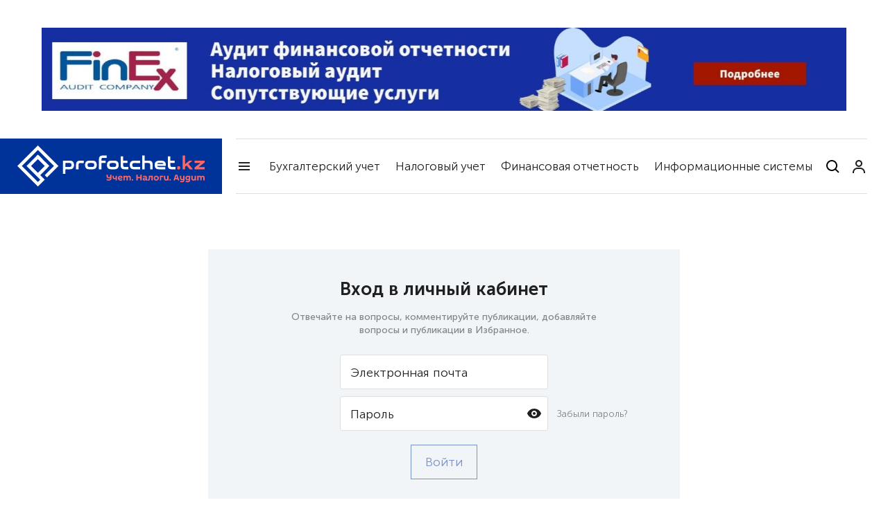

--- FILE ---
content_type: text/html; charset=utf-8
request_url: https://profotchet.kz/sign-in/
body_size: 5173
content:
<!DOCTYPE html>
<!-- (c) Panther Web Solutions | https://pantera.kz -->
<html class="no-js" lang="ru" prefix="og: http://ogp.me/ns#">
<head itemscope itemtype="http://schema.org/WebSite">
    <title itemprop="name">Вход в личный кабинет - Profotchet.kz | Учет. Налоги. Аудит</title>
    <meta charset="utf-8" />
    <meta http-equiv="x-ua-compatible" content="ie=edge" />
    <meta name="viewport" content="width=device-width, initial-scale=1.0">
    <meta name="description" content="Интернет-портал Profotchet.kz является профессиональным порталом для бухгалтеров, аудиторов и налоговых консультантов"/>
<meta name="robots" content="index, follow"/>
<meta property="og:type" content="website"/>
<meta property="og:site_name" content="Profotchet.kz"/>
<meta property="og:title" content="Вход в личный кабинет"/>
<meta property="og:description" content="Интернет-портал Profotchet.kz является профессиональным порталом для бухгалтеров, аудиторов и налоговых консультантов"/>
<meta property="og:url" content="https://profotchet.kz/sign-in/"/>
<meta property="og:locale" content="ru_RU"/>
<meta property="fb:app_id" content=""/>
<link rel="canonical" href="https://profotchet.kz/sign-in/"/>
    <meta name="template" content="Основная страница"/>
    <meta name="SKYPE_TOOLBAR" content="SKYPE_TOOLBAR_PARSER_COMPATIBLE" />
    <meta name="format-detection" content="telephone=no" />
    
    <meta name="apple-mobile-web-app-title" content="Profotchet.kz">
<meta name="application-name" content="Profotchet.kz">
<meta name="msapplication-TileColor" content="#ffffff">
<meta name="msapplication-config" content="/images/favicon/browserconfig.xml">
<meta name="theme-color" content="#ffffff">
<link rel="apple-touch-icon" sizes="180x180" href="/images/favicon/apple-touch-icon.png">
<link rel="icon" type="image/png" sizes="32x32" href="/images/favicon/favicon-32x32.png">
<link rel="icon" type="image/png" sizes="16x16" href="/images/favicon/favicon-16x16.png">
<link rel="manifest" href="/images/favicon/site.webmanifest">
<link rel="mask-icon" href="/images/favicon/safari-pinned-tab.svg" color="#5bbad5">
<link rel="shortcut icon" href="/images/favicon/favicon.ico">
    <link rel="stylesheet" type="text/css" href="/css/app.min.css?v=22">

    <!-- Global site tag (gtag.js) - Google Analytics -->
<script async src="https://www.googletagmanager.com/gtag/js?id=G-6JCV4YYBFF"></script>
<script>
  window.dataLayer = window.dataLayer || [];
  function gtag(){dataLayer.push(arguments);}
  gtag('js', new Date());

  gtag('config', 'G-6JCV4YYBFF');
</script>

<script
      async
      data-ad-client="ca-pub-5384413027240970"
      src="https://pagead2.googlesyndication.com/pagead/js/adsbygoogle.js"
></script>
</head>

<body id="body" class="template-default lang-ru page-sign" itemscope itemprop="organization" itemtype="https://schema.org/Organization">
    <!-- Yandex.Metrika counter -->
<script type="text/javascript" >
   (function(m,e,t,r,i,k,a){m[i]=m[i]||function(){(m[i].a=m[i].a||[]).push(arguments)};
   m[i].l=1*new Date();k=e.createElement(t),a=e.getElementsByTagName(t)[0],k.async=1,k.src=r,a.parentNode.insertBefore(k,a)})
   (window, document, "script", "https://mc.yandex.ru/metrika/tag.js", "ym");

   ym(85978499, "init", {
        clickmap:true,
        trackLinks:true,
        accurateTrackBounce:true,
        webvisor:true
   });
</script>
<noscript><div><img src="https://mc.yandex.ru/watch/85978499" style="position:absolute; left:-9999px;" alt="" /></div></noscript>
<!-- /Yandex.Metrika counter -->

    <!-- Шаблон страницы - Начало -->
    <div id="main-wrap" class="main-wrap">
        <!-- Block Banner Top -->
<div class="banner block-banner-top">
    
        <a href="https://finex.kz" class="banner-item" target="_blank" rel="nofollow noopener">
            <img src="/cache/imagine/1740x180/2021-10/finex-banner.jpg" alt="" loading="lazy" width="1160" height="120"/>
        </a>
</div>
<!-- End Block Banner Top -->


        <header id="header" :class="{ open: menuOpened, fixed: fixed }">
            <div class="center-wrap">
                <a itemprop="url" class="logo" href="/">
                    <img width="320" height="80" src="/images/logo.svg" alt="Profotchet.kz" loading="lazy" itemprop="logo">
                </a>

                <div class="block-menu">
                    <div class="menu-toggle" @click="openMainMenu()">
                        <div class="menu-button-line"></div>
                        <div class="menu-button-line"></div>
                        <div class="menu-button-line"></div>
                    </div>

                    <div class="block-right">
                        <nav class="menu-header">
                            <a href="/buhgalterskiy-uchet/" class="unselectable menu-title ">Бухгалтерский учет</a>
<a href="/nalogovyy-uchet/" class="unselectable menu-title ">Налоговый учет</a>
<a href="/finansovaya-otchetnost/" class="unselectable menu-title ">Финансовая отчетность</a>
<a href="/informacionnye-sistemy/" class="unselectable menu-title ">Информационные системы</a>

                        </nav>

                        <search
    url="poisk-na-portale"
    value=""></search>

                        <div class="block-user">
        <a href="/sign-in/">
            <svg-icon icon="user"></svg-icon>
        </a>
</div>

                        
                    </div>
                </div>
            </div>
        </header>

        <div class="main-menu-block" :class="{ open: menuOpened, static: menuStatic, fixed: fixed }" :style="{top: fixed ? headerHeight + 'px' : menuPosition + 'px'}">
            <div v-if="menuOpened" class="overlay" @click.self="openMainMenu()"></div>
            <div class="main-menu-wrap">
                <div class="search">
                    <form name="frmSmallSearch" action="/poisk-na-portale/" method="get">
                        <input class="textbox" type="text" name="s" maxlength="255" title="" required>
                        <button class="button-search" type="submit" name="find" title="{'STR_SEARCH'}">
                            <svg-icon icon="search"></svg-icon>
                        </button>
                    </form>
                </div>
                <nav class="main-menu">
    <div class="level-1">
        <div class="menu-item  with-subitems">

            <a href="/buhgalterskiy-uchet/" title="Бухгалтерский учет">
                <span class="menu-title">Бухгалтерский учет</span>
            </a>

                <span class="menu-arrow" @click="levelOpen(19)">
                    <svg-icon :icon="levelOpened == 19 ? 'select_top' : 'arrow_select'"></svg-icon>
                </span>

                <div class="level-2" :class="{open: levelOpened == 19}">
                    <div class="" :class="{showed: menuMore(1, 19)}">
                        <a href="/buhgalterskiy-uchet/category/19">Основные средства и НМА</a>
                    </div>
                    <div class="" :class="{showed: menuMore(2, 19)}">
                        <a href="/buhgalterskiy-uchet/category/20">Запасы</a>
                    </div>
                    <div class="" :class="{showed: menuMore(3, 19)}">
                        <a href="/buhgalterskiy-uchet/category/21">Деньги</a>
                    </div>
                    <div class="" :class="{showed: menuMore(4, 19)}">
                        <a href="/buhgalterskiy-uchet/category/22">Займы</a>
                    </div>
                    <div class="" :class="{showed: menuMore(5, 19)}">
                        <a href="/buhgalterskiy-uchet/category/23">Заработная плата</a>
                    </div>
                    <div class="" :class="{showed: menuMore(6, 19)}">
                        <a href="/buhgalterskiy-uchet/category/24">Доходы и расходы</a>
                    </div>
                    <div class="" :class="{showed: menuMore(7, 19)}">
                        <a href="/buhgalterskiy-uchet/category/25">Первичные документы</a>
                    </div>
                </div>

                <div class="more-tags" @click="openMoreTags(19)">{{ openTags === 19 ? $v('STR_HIDE') : $v('STR_ALL') }}</div>

        </div>
        <div class="menu-item  with-subitems">

            <a href="/nalogovyy-uchet/" title="Налоговый учет">
                <span class="menu-title">Налоговый учет</span>
            </a>

                <span class="menu-arrow" @click="levelOpen(20)">
                    <svg-icon :icon="levelOpened == 20 ? 'select_top' : 'arrow_select'"></svg-icon>
                </span>

                <div class="level-2" :class="{open: levelOpened == 20}">
                    <div class="" :class="{showed: menuMore(1, 20)}">
                        <a href="/nalogovyy-uchet/category/12">КПН</a>
                    </div>
                    <div class="" :class="{showed: menuMore(2, 20)}">
                        <a href="/nalogovyy-uchet/category/13">НДС</a>
                    </div>
                    <div class="" :class="{showed: menuMore(3, 20)}">
                        <a href="/nalogovyy-uchet/category/26">Зарплатные налоги</a>
                    </div>
                    <div class="" :class="{showed: menuMore(4, 20)}">
                        <a href="/nalogovyy-uchet/category/27">Акцизы</a>
                    </div>
                    <div class="" :class="{showed: menuMore(5, 20)}">
                        <a href="/nalogovyy-uchet/category/28">Местные налоги</a>
                    </div>
                    <div class="" :class="{showed: menuMore(6, 20)}">
                        <a href="/nalogovyy-uchet/category/29">Налогообложение недропользователей</a>
                    </div>
                    <div class="" :class="{showed: menuMore(7, 20)}">
                        <a href="/nalogovyy-uchet/category/30">Специальные режимы</a>
                    </div>
                    <div class="" :class="{showed: menuMore(8, 20)}">
                        <a href="/nalogovyy-uchet/category/31">Налоговые проверки</a>
                    </div>
                    <div class="" :class="{showed: menuMore(9, 20)}">
                        <a href="/nalogovyy-uchet/category/32">Камеральный контроль</a>
                    </div>
                </div>

                <div class="more-tags" @click="openMoreTags(20)">{{ openTags === 20 ? $v('STR_HIDE') : $v('STR_ALL') }}</div>

        </div>
        <div class="menu-item  with-subitems">

            <a href="/finansovaya-otchetnost/" title="Финансовая отчетность">
                <span class="menu-title">Финансовая отчетность</span>
            </a>

                <span class="menu-arrow" @click="levelOpen(21)">
                    <svg-icon :icon="levelOpened == 21 ? 'select_top' : 'arrow_select'"></svg-icon>
                </span>

                <div class="level-2" :class="{open: levelOpened == 21}">
                    <div class="" :class="{showed: menuMore(1, 21)}">
                        <a href="/finansovaya-otchetnost/category/39">МСФО</a>
                    </div>
                    <div class="" :class="{showed: menuMore(2, 21)}">
                        <a href="/finansovaya-otchetnost/category/40">МСФО для МСБ</a>
                    </div>
                    <div class="" :class="{showed: menuMore(3, 21)}">
                        <a href="/finansovaya-otchetnost/category/41">НСФО</a>
                    </div>
                    <div class="" :class="{showed: menuMore(4, 21)}">
                        <a href="/finansovaya-otchetnost/category/42">Аудит</a>
                    </div>
                </div>


        </div>
        <div class="menu-item  with-subitems">

            <a href="/informacionnye-sistemy/" title="Информационные системы">
                <span class="menu-title">Информационные системы</span>
            </a>

                <span class="menu-arrow" @click="levelOpen(22)">
                    <svg-icon :icon="levelOpened == 22 ? 'select_top' : 'arrow_select'"></svg-icon>
                </span>

                <div class="level-2" :class="{open: levelOpened == 22}">
                    <div class="" :class="{showed: menuMore(1, 22)}">
                        <a href="/informacionnye-sistemy/category/36">СОНО</a>
                    </div>
                    <div class="" :class="{showed: menuMore(2, 22)}">
                        <a href="/informacionnye-sistemy/category/37">Кабинет налогоплательщика</a>
                    </div>
                    <div class="" :class="{showed: menuMore(3, 22)}">
                        <a href="/informacionnye-sistemy/category/38">ИС ЭСФ</a>
                    </div>
                </div>


        </div>
    </div>
</nav>

                <div class="main-menu mobile-only">
                    <div class="menu-item ">
    <a href="/novosti/" title="Новости" >Новости</a>
</div>
<div class="menu-item ">
    <a href="/stati/" title="Статьи" >Статьи</a>
</div>
<div class="menu-item ">
    <a href="/voprosy-i-otvety/" title="Вопросы и ответы" >Вопросы и ответы</a>
</div>
<div class="menu-item ">
    <a href="/onlayn-servisy-kgd-rk/" title="Онлайн-сервисы КГД РК" >Онлайн-сервисы КГД РК</a>
</div>
<div class="menu-item ">
    <a href="/poleznaya-informaciya/" title="Полезная информация" >Полезная информация</a>
</div>
<div class="menu-item ">
    <a href="/poslednie-razyasneniya-gosudarstvennyh-organov/" title="Последние разъяснения государственных органов" >Последние разъяснения государственных органов</a>
</div>
<div class="menu-item ">
    <a href="/normativnye-pravovye-akty/" title="Нормативные правовые акты" >Нормативные правовые акты</a>
</div>
<div class="menu-item ">
    <a href="/o-servise/" title="О сервисе" >О сервисе</a>
</div>
<div class="menu-item ">
    <a href="/reklama/" title="Реклама" >Реклама</a>
</div>
<div class="menu-item ">
    <a href="/kontakty/" title="Контакты" >Контакты</a>
</div>
<div class="menu-item ">
    <a href="/download/files/Polzovatelskoe_soglashenie.pdf" title="Пользовательское соглашение"  rel="nofollow noopener" target="_blank" >Пользовательское соглашение</a>
</div>

                </div>
                <div class="social"><a href="https://instagram.com/profotchet.kz" class="instagram" title="instagram" target="_blank" rel="nofollow noopener"><svg-icon icon="instagram"></svg-icon></a>
<a href="https://facebook.com/profotchet.kaz" class="facebook" title="facebook" target="_blank" rel="nofollow noopener"><svg-icon icon="facebook"></svg-icon></a></div>
            </div>
            <nav class="right-menu">
    <div class="menu-item"><a href="/o-servise/" title="О проекте">О проекте</a></div>
    <div class="menu-item"><a href="/reklama/" title="Реклама">Реклама</a></div>
    <div class="menu-item"><a href="/kontakty/" title="Контакты">Контакты</a></div>
</nav>

        </div>

        <section class="content-wrap" :class="{ fixed: fixed }">
            <!-- Block Page Cover -->
<div class="page-title ">
	<div class="center-wrap-column">
		<div class="page-crumbs" itemscope itemtype="https://schema.org/BreadcrumbList"><div itemprop="itemListElement" itemscope itemtype="https://schema.org/ListItem"><a href="/" itemprop="item"><span itemprop="name">Главная</span><meta itemprop="position" content="1" /></a></div>  <div itemprop="itemListElement" itemscope itemtype="https://schema.org/ListItem"><span class="split">&mdash;</span><span class="last-child" itemprop="name">Вход в личный кабинет</span><meta itemprop="position" content="2" /></div></div>
		<h1>Вход в личный кабинет</h1>
	</div>
</div>
<!-- Block End Page Cover -->

            <div class="page-sign-in">
	<div class="page-content">
		<div class="form-sign">
			<contacts-form
				action="ajax/users/signin.php"
				:fields="[
					{
						name: 'email',
						title: $v('STR_EMAIL'),
						type: 'email',
						mask: '',
						required: true,
					},
					{
						name: 'password',
						title: $v('STR_PASSWORD'),
						type: 'password',
						mask: '',
						required: true
					},
				]"
			>
				<template #title>Вход в личный кабинет</template>
				<template #description>Отвечайте на вопросы, комментируйте публикации, добавляйте вопросы и публикации в Избранное.
</template>
				<template #footer><p style="text-align: center;">Впервые у нас? <a href="/sign-up/">Зарегистрируйтесь</a> бесплатно.</p>
</template>
				<template #sendbutton>Войти</template>
				<template #passnote><a class="forgot" href="/forgot/">Забыли пароль?</a></template>
			</contacts-form>
		</div>
	</div>
</div>

        </section>

        <a class="move-up" href="#main-wrap" title="" :class="{show: show}"><svg-icon icon="moveup"></svg-icon></a>

        <footer id="footer">
            <div class="center-wrap">
                <div class="left-block">
                    <nav class="footer-menu"><div class="menu-item ">
    <a href="/novosti/" title="Новости" >Новости</a>
</div>
<div class="menu-item ">
    <a href="/stati/" title="Статьи" >Статьи</a>
</div>
<div class="menu-item ">
    <a href="/voprosy-i-otvety/" title="Вопросы и ответы" >Вопросы и ответы</a>
</div>
<div class="menu-item ">
    <a href="/onlayn-servisy-kgd-rk/" title="Онлайн-сервисы КГД РК" >Онлайн-сервисы КГД РК</a>
</div>
<div class="menu-item ">
    <a href="/poleznaya-informaciya/" title="Полезная информация" >Полезная информация</a>
</div>
<div class="menu-item ">
    <a href="/poslednie-razyasneniya-gosudarstvennyh-organov/" title="Последние разъяснения государственных органов" >Последние разъяснения государственных органов</a>
</div>
<div class="menu-item ">
    <a href="/normativnye-pravovye-akty/" title="Нормативные правовые акты" >Нормативные правовые акты</a>
</div>
<div class="menu-item ">
    <a href="/o-servise/" title="О сервисе" >О сервисе</a>
</div>
<div class="menu-item ">
    <a href="/reklama/" title="Реклама" >Реклама</a>
</div>
<div class="menu-item ">
    <a href="/kontakty/" title="Контакты" >Контакты</a>
</div>
<div class="menu-item ">
    <a href="/download/files/Polzovatelskoe_soglashenie.pdf" title="Пользовательское соглашение"  rel="nofollow noopener" target="_blank" >Пользовательское соглашение</a>
</div>
</nav>
                </div>

                <div class="right-block">
                    <div class="social"><a href="https://instagram.com/profotchet.kz" class="instagram" title="instagram" target="_blank" rel="nofollow noopener"><svg-icon icon="instagram"></svg-icon></a>
<a href="https://facebook.com/profotchet.kaz" class="facebook" title="facebook" target="_blank" rel="nofollow noopener"><svg-icon icon="facebook"></svg-icon></a></div>
                </div>
            </div>

            <div class="center-wrap footer-bottom">
                <div class="left-block">
                    Несанкционированное копирование материалов настоящего Портала запрещено. Любая информация, опубликованная на данном Портале, носит исключительно информационный характер, Владелец Портала не несет ответственности за ущерб, причиненный Пользователю или третьим лицам в результате использования такой информации.
                </div>
                <div class="right-block">
                    <div class="copyright">© 2026 <span itemprop="name"> ТОО «Profotchet.kz»</span></div>
                    <div class="description"><a href="https://pantera.kz" target="_blank" title="Создание, поддержка и продвижение сайтов в Казахстане">Создание сайта</a> &mdash; Интернет-агентство &laquo;Пантера&raquo;</div>
                </div>
            </div>
        </footer>

        <!-- Forms -->
<modal ref="modal_message"></modal>
<!-- End Forms -->

    </div>
    <!-- Шаблон страницы - Конец -->
    <script src="/strings-js.php?v=22"></script>
<script src="/js/app.min.js?v=22"></script>

    <script>
	window.config = {
		lang_id: 1,
		lang_code: 'ru',
		page_id: 50,
		session_id: '764e0bc674e28be50019cba86e5075b2',
		user_id: '0',
		referer: '',
		redirect: '',
		page_static_url: 'sign-in',
		page_url: '/sign-in/',
		content_url: '',
		request_url: '/sign-in/'
	};
</script>

    
    
</body>

</html>


--- FILE ---
content_type: text/html; charset=utf-8
request_url: https://www.google.com/recaptcha/api2/aframe
body_size: 257
content:
<!DOCTYPE HTML><html><head><meta http-equiv="content-type" content="text/html; charset=UTF-8"></head><body><script nonce="C8_cFWpFztTUCr-uKiwe_w">/** Anti-fraud and anti-abuse applications only. See google.com/recaptcha */ try{var clients={'sodar':'https://pagead2.googlesyndication.com/pagead/sodar?'};window.addEventListener("message",function(a){try{if(a.source===window.parent){var b=JSON.parse(a.data);var c=clients[b['id']];if(c){var d=document.createElement('img');d.src=c+b['params']+'&rc='+(localStorage.getItem("rc::a")?sessionStorage.getItem("rc::b"):"");window.document.body.appendChild(d);sessionStorage.setItem("rc::e",parseInt(sessionStorage.getItem("rc::e")||0)+1);localStorage.setItem("rc::h",'1769106651520');}}}catch(b){}});window.parent.postMessage("_grecaptcha_ready", "*");}catch(b){}</script></body></html>

--- FILE ---
content_type: text/css
request_url: https://profotchet.kz/css/app.min.css?v=22
body_size: 17169
content:
.modal{max-width:440px;width:100%;margin:auto auto;padding:40px 30px 40px 40px;background:#fff;position:relative;border-radius:3px}.modal.big{max-width:660px}.modal-close{width:24px;height:24px;display:flex;align-items:center;justify-content:center;color:var(--font-color);position:absolute;top:10px;right:10px;cursor:pointer;outline:none}.modal-close:hover{color:var(--a-color-hover)}.modal-title{margin-bottom:9px;font-size:18px;font-weight:500}.modal-content{margin:11px 10px 11px 0;text-align:center}.modal p{margin:4px 0}.modal .form{padding:0}.modal .resend{text-align:left}.modal .resend span{color:var(--a-color);cursor:pointer}.modal .resend span:hover{color:var(--a-color-hover)}@font-face{font-family:swiper-icons;src:url("data:application/font-woff;charset=utf-8;base64, [base64]//wADZ2x5ZgAAAywAAADMAAAD2MHtryVoZWFkAAABbAAAADAAAAA2E2+eoWhoZWEAAAGcAAAAHwAAACQC9gDzaG10eAAAAigAAAAZAAAArgJkABFsb2NhAAAC0AAAAFoAAABaFQAUGG1heHAAAAG8AAAAHwAAACAAcABAbmFtZQAAA/gAAAE5AAACXvFdBwlwb3N0AAAFNAAAAGIAAACE5s74hXjaY2BkYGAAYpf5Hu/j+W2+MnAzMYDAzaX6QjD6/4//Bxj5GA8AuRwMYGkAPywL13jaY2BkYGA88P8Agx4j+/8fQDYfA1AEBWgDAIB2BOoAeNpjYGRgYNBh4GdgYgABEMnIABJzYNADCQAACWgAsQB42mNgYfzCOIGBlYGB0YcxjYGBwR1Kf2WQZGhhYGBiYGVmgAFGBiQQkOaawtDAoMBQxXjg/wEGPcYDDA4wNUA2CCgwsAAAO4EL6gAAeNpj2M0gyAACqxgGNWBkZ2D4/wMA+xkDdgAAAHjaY2BgYGaAYBkGRgYQiAHyGMF8FgYHIM3DwMHABGQrMOgyWDLEM1T9/w8UBfEMgLzE////P/5//f/V/xv+r4eaAAeMbAxwIUYmIMHEgKYAYjUcsDAwsLKxc3BycfPw8jEQA/[base64]/uznmfPFBNODM2K7MTQ45YEAZqGP81AmGGcF3iPqOop0r1SPTaTbVkfUe4HXj97wYE+yNwWYxwWu4v1ugWHgo3S1XdZEVqWM7ET0cfnLGxWfkgR42o2PvWrDMBSFj/IHLaF0zKjRgdiVMwScNRAoWUoH78Y2icB/yIY09An6AH2Bdu/UB+yxopYshQiEvnvu0dURgDt8QeC8PDw7Fpji3fEA4z/PEJ6YOB5hKh4dj3EvXhxPqH/SKUY3rJ7srZ4FZnh1PMAtPhwP6fl2PMJMPDgeQ4rY8YT6Gzao0eAEA409DuggmTnFnOcSCiEiLMgxCiTI6Cq5DZUd3Qmp10vO0LaLTd2cjN4fOumlc7lUYbSQcZFkutRG7g6JKZKy0RmdLY680CDnEJ+UMkpFFe1RN7nxdVpXrC4aTtnaurOnYercZg2YVmLN/d/gczfEimrE/fs/bOuq29Zmn8tloORaXgZgGa78yO9/cnXm2BpaGvq25Dv9S4E9+5SIc9PqupJKhYFSSl47+Qcr1mYNAAAAeNptw0cKwkAAAMDZJA8Q7OUJvkLsPfZ6zFVERPy8qHh2YER+3i/BP83vIBLLySsoKimrqKqpa2hp6+jq6RsYGhmbmJqZSy0sraxtbO3sHRydnEMU4uR6yx7JJXveP7WrDycAAAAAAAH//wACeNpjYGRgYOABYhkgZgJCZgZNBkYGLQZtIJsFLMYAAAw3ALgAeNolizEKgDAQBCchRbC2sFER0YD6qVQiBCv/H9ezGI6Z5XBAw8CBK/m5iQQVauVbXLnOrMZv2oLdKFa8Pjuru2hJzGabmOSLzNMzvutpB3N42mNgZGBg4GKQYzBhYMxJLMlj4GBgAYow/P/PAJJhLM6sSoWKfWCAAwDAjgbRAAB42mNgYGBkAIIbCZo5IPrmUn0hGA0AO8EFTQAA") format("woff");font-weight:400;font-style:normal}:root{--swiper-theme-color:#007aff}.swiper-container{width:100%;margin:0 90px 0 32px;overflow:hidden;list-style:none;padding:0;z-index:1}.swiper-container-vertical>.swiper-wrapper{flex-direction:column}.swiper-wrapper{position:relative;width:100%;height:100%;z-index:1;display:flex;transition-property:transform;box-sizing:content-box}.swiper-container-android .swiper-slide,.swiper-wrapper{transform:translateZ(0)}.swiper-container-multirow>.swiper-wrapper{flex-wrap:wrap}.swiper-container-multirow-column>.swiper-wrapper{flex-wrap:wrap;flex-direction:column}.swiper-container-free-mode>.swiper-wrapper{transition-timing-function:ease-out;margin:0 auto}.swiper-container-pointer-events{touch-action:pan-y}.swiper-container-pointer-events.swiper-container-vertical{touch-action:pan-x}.swiper-slide{flex-shrink:0;width:auto;height:100%;position:relative;transition-property:transform}.swiper-slide-invisible-blank{visibility:hidden}.swiper-container-autoheight,.swiper-container-autoheight .swiper-slide{height:auto}.swiper-container-autoheight .swiper-wrapper{align-items:flex-start;transition-property:transform,height}.swiper-container-3d{perspective:1200px}.swiper-container-3d .swiper-cube-shadow,.swiper-container-3d .swiper-slide,.swiper-container-3d .swiper-slide-shadow-bottom,.swiper-container-3d .swiper-slide-shadow-left,.swiper-container-3d .swiper-slide-shadow-right,.swiper-container-3d .swiper-slide-shadow-top,.swiper-container-3d .swiper-wrapper{transform-style:preserve-3d}.swiper-container-3d .swiper-slide-shadow-bottom,.swiper-container-3d .swiper-slide-shadow-left,.swiper-container-3d .swiper-slide-shadow-right,.swiper-container-3d .swiper-slide-shadow-top{position:absolute;left:0;top:0;width:100%;height:100%;pointer-events:none;z-index:10}.swiper-container-3d .swiper-slide-shadow-left{background-image:linear-gradient(270deg,rgba(0,0,0,.5),transparent)}.swiper-container-3d .swiper-slide-shadow-right{background-image:linear-gradient(90deg,rgba(0,0,0,.5),transparent)}.swiper-container-3d .swiper-slide-shadow-top{background-image:linear-gradient(0deg,rgba(0,0,0,.5),transparent)}.swiper-container-3d .swiper-slide-shadow-bottom{background-image:linear-gradient(180deg,rgba(0,0,0,.5),transparent)}.swiper-container-css-mode>.swiper-wrapper{overflow:auto;scrollbar-width:none}.swiper-container-css-mode>.swiper-wrapper::-webkit-scrollbar{display:none}.swiper-container-css-mode>.swiper-wrapper>.swiper-slide{scroll-snap-align:start start}.swiper-container-horizontal.swiper-container-css-mode>.swiper-wrapper{-ms-scroll-snap-type:x mandatory;scroll-snap-type:x mandatory}.swiper-container-vertical.swiper-container-css-mode>.swiper-wrapper{-ms-scroll-snap-type:y mandatory;scroll-snap-type:y mandatory}.swiper-button-next,.swiper-button-prev{width:24px;height:24px;background:url(/images/icons/slide-arrow.svg) 50% no-repeat;position:absolute;top:8px;cursor:pointer}.swiper-button-next:hover,.swiper-button-prev:hover{background:url(/images/icons/slide-arrow-hover.svg) 50% no-repeat}.swiper-button-next{right:0}.swiper-button-prev{transform:rotate(180deg);right:34px}.swiper-button-disabled{display:none}.form-field.text-area .active .label{padding:6px 15px 0 15px;background:#fff;top:10px;left:1px}.textarea{width:100%;min-height:100px;margin:0;padding:var(--form-textbox-padding);font-size:var(--font-size);font-weight:var(--font-weight);color:var(--font-color);vertical-align:top;background-color:#fff;outline:none;box-sizing:border-box;-webkit-appearance:none;-moz-appearance:none;appearance:none;border:1px solid var(--form-textbox-border-color);border-radius:3px;resize:none;overflow-x:hidden;overflow-y:scroll;scrollbar-color:#8496bc transparent;scrollbar-width:thin}.textarea:focus{box-shadow:none}.textarea::-webkit-scrollbar-track{background-color:transparent}.textarea::-webkit-scrollbar-thumb{border-radius:5px;background:#8496bc}.textarea::-webkit-resizer{width:7px;height:0}.textarea::-webkit-scrollbar{width:7px}.textbox{width:100%;margin:0;padding:var(--form-textbox-padding);font-size:var(--font-size);font-weight:var(--font-weight);color:var(--font-color);vertical-align:top;background:#fff;outline:none;box-sizing:border-box;-webkit-appearance:none;-moz-appearance:none;-o-appearance:none;appearance:none;border:1px solid var(--form-textbox-border-color);border-radius:3px}.textbox:focus{box-shadow:none}.search{max-width:950px;width:auto;height:100%;align-items:center;background:#fff;position:absolute;right:40px;left:0}.search,.search form{display:flex;flex-flow:row nowrap}.search form{width:100%;margin:auto;position:relative}.search form .overlay{background:hsla(0,0%,100%,0)}.search form .textbox{width:100%;height:28px;padding:15px 11px 14px 15px;margin-right:17px;display:none;position:relative;background:#fff;color:var(--font-color);border:0;border-bottom:1px solid #dadfe3;z-index:0}.search form .textbox::-webkit-input-placeholder{color:var(--font-color);opacity:1}.search form .textbox::-moz-placeholder{color:var(--font-color);opacity:1}.search form .button-search{width:19px;height:19px;padding:0;margin:auto 0 auto auto;flex-shrink:0;background:transparent;cursor:pointer;border:0;z-index:2}.search form .button-search:hover{color:var(--a-color-hover)}.search.open{z-index:1}.search.open .textbox{display:block;z-index:21}.search.open .button-search{z-index:21}.form-field.select{z-index:2}.form-field.select .select-wrap{background:transparent;padding:17px 8px 2px 15px}.form-field.select .input-wrap{background:#fff}.form-field.disabled{opacity:.5;position:relative;overflow:hidden}.form-field.disabled:before{content:"";width:100%;height:100%;display:block;background:transparent;position:absolute;top:0;left:0;z-index:2}.select-overlay{position:fixed;width:100vw;height:100vh;background:transparent;left:0;top:0;z-index:4}.select-wrap{background:transparent;display:flex;flex-flow:row nowrap;justify-content:space-between;position:relative;cursor:pointer;z-index:2}.select-wrap .icon{width:14px;height:14px;background:#fff;padding:1px 1px}.selectbox-wrap{max-width:360px;width:100%;margin-top:10px;padding:10px 0;background:#fff;box-shadow:0 0 10px rgba(51,51,51,.1);border-radius:3px;position:absolute;z-index:5}.selectbox-wrap .option{font-size:var(--font-size);font-weight:var(--font-weight);color:var(--font-color)}.scorll-wrap{max-height:91px;overflow-x:hidden;overflow-y:scroll;scrollbar-color:#039 transparent;scrollbar-width:thin}.scorll-wrap::-webkit-scrollbar-track{background-color:transparent}.scorll-wrap::-webkit-scrollbar-thumb{border-radius:5px;background:#039}.scorll-wrap::-webkit-resizer{width:7px;height:0}.scorll-wrap::-webkit-scrollbar{width:7px}.selectbox-list{list-style:none}.selectbox-list li{padding:4px 15px;display:flex;flex-flow:row nowrap;align-items:center;cursor:pointer}.selectbox-list li.selected,.selectbox-list li:hover{background:#f2f5f8}.value-title{display:none}.active .value-title{display:block}.selectbox-value{overflow:hidden}.multiselect{position:relative;margin:0 auto;width:100%;display:flex;align-items:center;justify-content:flex-end;box-sizing:border-box;cursor:pointer;outline:none;border:var(--ms-border-width,1px) solid var(--ms-border-color,#d1d5db);border-radius:var(--ms-radius,4px);background:var(--ms-bg,#fff);font-size:var(--ms-font-size,1rem);min-height:calc(var(--ms-border-width, 1px)*2 + var(--ms-font-size, 1rem)*var(--ms-line-height, 1.375) + var(--ms-py, .5rem)*2)}.multiselect.is-open{border-radius:var(--ms-radius,4px) var(--ms-radius,4px) 0 0}.multiselect.is-open-top{border-radius:0 0 var(--ms-radius,4px) var(--ms-radius,4px)}.multiselect.is-disabled{cursor:default;background:var(--ms-bg-disabled,#f3f4f6)}.multiselect.is-active{box-shadow:0 0 0 var(--ms-ring-width,3px) var(--ms-ring-color,rgba(16,185,129,.18823529411764706))}.multiselect-multiple-label,.multiselect-placeholder,.multiselect-single-label{display:flex;align-items:center;height:100%;position:absolute;left:0;top:0;pointer-events:none;background:transparent;line-height:var(--ms-line-height,1.375);padding-left:var(--ms-px,.875rem);padding-right:calc(1.25rem + var(--ms-px, .875rem)*3);box-sizing:border-box;max-width:100%}.multiselect-placeholder{color:var(--ms-placeholder-color,#9ca3af)}.multiselect-single-label-text{overflow:hidden;display:block;white-space:nowrap;text-overflow:ellipsis;max-width:100%}.multiselect-search{width:100%;position:absolute;top:0;bottom:0;left:0;right:0;outline:none;box-sizing:border-box;border:0;-webkit-appearance:none;-moz-appearance:none;appearance:none;font-size:inherit;font-family:inherit;background:var(--ms-bg,#fff);border-radius:var(--ms-radius,4px);padding-left:var(--ms-px,.875rem)}.multiselect-search::-webkit-search-cancel-button,.multiselect-search::-webkit-search-decoration,.multiselect-search::-webkit-search-results-button,.multiselect-search::-webkit-search-results-decoration{-webkit-appearance:none}.multiselect-tags{flex-grow:1;flex-shrink:1;display:flex;flex-wrap:wrap;margin:var(--ms-tag-my,.25rem) 0 0;padding-left:var(--ms-py,.5rem);align-items:center}.multiselect-tag{background:var(--ms-tag-bg,#10b981);color:var(--ms-tag-color,#fff);font-size:var(--ms-tag-font-size,.875rem);line-height:var(--ms-tag-line-height,1.25rem);font-weight:var(--ms-tag-font-weight,600);padding:var(--ms-tag-py,.125rem) 0 var(--ms-tag-py,.125rem) var(--ms-tag-px,.5rem);border-radius:var(--ms-tag-radius,4px);margin-right:var(--ms-tag-mx,.25rem);margin-bottom:var(--ms-tag-my,.25rem);display:flex;align-items:center;white-space:nowrap}.multiselect-tag.is-disabled{padding-right:var(--ms-tag-px,.5rem);background:var(--ms-tag-bg-disabled,#9ca3af);color:var(--ms-tag-color-disabled,#fff)}.multiselect-tag-remove{display:flex;align-items:center;justify-content:center;padding:var(--ms-tag-remove-py,.25rem) var(--ms-tag-remove-px,.25rem);margin:var(--ms-tag-remove-my,0) var(--ms-tag-remove-mx,.125rem);border-radius:var(--ms-tag-remove-radius,4px)}.multiselect-tag-remove:hover{background:rgba(0,0,0,.06274509803921569)}.multiselect-tag-remove-icon{-webkit-mask-image:url("data:image/svg+xml;charset=utf-8,%3Csvg viewBox='0 0 320 512' fill='currentColor' xmlns='http://www.w3.org/2000/svg'%3E%3Cpath d='M207.6 256l107.72-107.72c6.23-6.23 6.23-16.34 0-22.58l-25.03-25.03c-6.23-6.23-16.34-6.23-22.58 0L160 208.4 52.28 100.68c-6.23-6.23-16.34-6.23-22.58 0L4.68 125.7c-6.23 6.23-6.23 16.34 0 22.58L112.4 256 4.68 363.72c-6.23 6.23-6.23 16.34 0 22.58l25.03 25.03c6.23 6.23 16.34 6.23 22.58 0L160 303.6l107.72 107.72c6.23 6.23 16.34 6.23 22.58 0l25.03-25.03c6.23-6.23 6.23-16.34 0-22.58L207.6 256z'/%3E%3C/svg%3E");mask-image:url("data:image/svg+xml;charset=utf-8,%3Csvg viewBox='0 0 320 512' fill='currentColor' xmlns='http://www.w3.org/2000/svg'%3E%3Cpath d='M207.6 256l107.72-107.72c6.23-6.23 6.23-16.34 0-22.58l-25.03-25.03c-6.23-6.23-16.34-6.23-22.58 0L160 208.4 52.28 100.68c-6.23-6.23-16.34-6.23-22.58 0L4.68 125.7c-6.23 6.23-6.23 16.34 0 22.58L112.4 256 4.68 363.72c-6.23 6.23-6.23 16.34 0 22.58l25.03 25.03c6.23 6.23 16.34 6.23 22.58 0L160 303.6l107.72 107.72c6.23 6.23 16.34 6.23 22.58 0l25.03-25.03c6.23-6.23 6.23-16.34 0-22.58L207.6 256z'/%3E%3C/svg%3E");-webkit-mask-position:center;mask-position:center;-webkit-mask-repeat:no-repeat;mask-repeat:no-repeat;-webkit-mask-size:contain;mask-size:contain;background-color:currentColor;opacity:.8;display:inline-block;width:.75rem;height:.75rem}.multiselect-tags-search-wrapper{display:inline-block;position:relative;margin:0 var(--ms-tag-mx,4px) var(--ms-tag-my,4px);flex-grow:1;flex-shrink:1;height:100%}.multiselect-tags-search-copy{visibility:hidden;white-space:pre-wrap;display:inline-block;height:1px;width:100%}.multiselect-tags-search{position:absolute;left:0;right:0;top:0;bottom:0;border:0;-webkit-appearance:none;-moz-appearance:none;outline:none;padding:0;font-size:inherit;font-family:inherit;box-sizing:border-box;width:100%;appearance:none}.multiselect-tags-search::-webkit-search-cancel-button,.multiselect-tags-search::-webkit-search-decoration,.multiselect-tags-search::-webkit-search-results-button,.multiselect-tags-search::-webkit-search-results-decoration{-webkit-appearance:none}.multiselect-spinner{-webkit-mask-image:url("data:image/svg+xml;charset=utf-8,%3Csvg viewBox='0 0 512 512' fill='currentColor' xmlns='http://www.w3.org/2000/svg'%3E%3Cpath d='M456.433 371.72l-27.79-16.045c-7.192-4.152-10.052-13.136-6.487-20.636 25.82-54.328 23.566-118.602-6.768-171.03-30.265-52.529-84.802-86.621-144.76-91.424C262.35 71.922 256 64.953 256 56.649V24.56c0-9.31 7.916-16.609 17.204-15.96 81.795 5.717 156.412 51.902 197.611 123.408 41.301 71.385 43.99 159.096 8.042 232.792-4.082 8.369-14.361 11.575-22.424 6.92z'/%3E%3C/svg%3E");mask-image:url("data:image/svg+xml;charset=utf-8,%3Csvg viewBox='0 0 512 512' fill='currentColor' xmlns='http://www.w3.org/2000/svg'%3E%3Cpath d='M456.433 371.72l-27.79-16.045c-7.192-4.152-10.052-13.136-6.487-20.636 25.82-54.328 23.566-118.602-6.768-171.03-30.265-52.529-84.802-86.621-144.76-91.424C262.35 71.922 256 64.953 256 56.649V24.56c0-9.31 7.916-16.609 17.204-15.96 81.795 5.717 156.412 51.902 197.611 123.408 41.301 71.385 43.99 159.096 8.042 232.792-4.082 8.369-14.361 11.575-22.424 6.92z'/%3E%3C/svg%3E");-webkit-mask-position:center;mask-position:center;-webkit-mask-repeat:no-repeat;mask-repeat:no-repeat;-webkit-mask-size:contain;mask-size:contain;background-color:var(--ms-spinner-color,#10b981);width:1rem;height:1rem;z-index:10;margin:0 var(--ms-px,.875rem) 0 0;-webkit-animation:multiselect-spin 1s linear infinite;animation:multiselect-spin 1s linear infinite;flex-shrink:0;flex-grow:0}.multiselect-clear{padding:0 var(--ms-px,.875rem) 0 0;position:relative;z-index:10;opacity:1;transition:.3s;flex-shrink:0;flex-grow:0;display:flex}.multiselect-clear:hover .multiselect-clear-icon{background-color:var(--ms-clear-color-hover,#000)}.multiselect-clear-icon{-webkit-mask-image:url("data:image/svg+xml;charset=utf-8,%3Csvg viewBox='0 0 320 512' fill='currentColor' xmlns='http://www.w3.org/2000/svg'%3E%3Cpath d='M207.6 256l107.72-107.72c6.23-6.23 6.23-16.34 0-22.58l-25.03-25.03c-6.23-6.23-16.34-6.23-22.58 0L160 208.4 52.28 100.68c-6.23-6.23-16.34-6.23-22.58 0L4.68 125.7c-6.23 6.23-6.23 16.34 0 22.58L112.4 256 4.68 363.72c-6.23 6.23-6.23 16.34 0 22.58l25.03 25.03c6.23 6.23 16.34 6.23 22.58 0L160 303.6l107.72 107.72c6.23 6.23 16.34 6.23 22.58 0l25.03-25.03c6.23-6.23 6.23-16.34 0-22.58L207.6 256z'/%3E%3C/svg%3E");mask-image:url("data:image/svg+xml;charset=utf-8,%3Csvg viewBox='0 0 320 512' fill='currentColor' xmlns='http://www.w3.org/2000/svg'%3E%3Cpath d='M207.6 256l107.72-107.72c6.23-6.23 6.23-16.34 0-22.58l-25.03-25.03c-6.23-6.23-16.34-6.23-22.58 0L160 208.4 52.28 100.68c-6.23-6.23-16.34-6.23-22.58 0L4.68 125.7c-6.23 6.23-6.23 16.34 0 22.58L112.4 256 4.68 363.72c-6.23 6.23-6.23 16.34 0 22.58l25.03 25.03c6.23 6.23 16.34 6.23 22.58 0L160 303.6l107.72 107.72c6.23 6.23 16.34 6.23 22.58 0l25.03-25.03c6.23-6.23 6.23-16.34 0-22.58L207.6 256z'/%3E%3C/svg%3E");background-color:var(--ms-clear-color,#999);display:inline-block;transition:.3s}.multiselect-caret,.multiselect-clear-icon{-webkit-mask-position:center;mask-position:center;-webkit-mask-repeat:no-repeat;mask-repeat:no-repeat;-webkit-mask-size:contain;mask-size:contain;width:.625rem;height:1.125rem}.multiselect-caret{transform:rotate(0deg);transition:transform .3s;-webkit-mask-image:url("data:image/svg+xml;charset=utf-8,%3Csvg viewBox='0 0 320 512' fill='currentColor' xmlns='http://www.w3.org/2000/svg'%3E%3Cpath d='M31.3 192h257.3c17.8 0 26.7 21.5 14.1 34.1L174.1 354.8c-7.8 7.8-20.5 7.8-28.3 0L17.2 226.1C4.6 213.5 13.5 192 31.3 192z'/%3E%3C/svg%3E");mask-image:url("data:image/svg+xml;charset=utf-8,%3Csvg viewBox='0 0 320 512' fill='currentColor' xmlns='http://www.w3.org/2000/svg'%3E%3Cpath d='M31.3 192h257.3c17.8 0 26.7 21.5 14.1 34.1L174.1 354.8c-7.8 7.8-20.5 7.8-28.3 0L17.2 226.1C4.6 213.5 13.5 192 31.3 192z'/%3E%3C/svg%3E");background-color:var(--ms-caret-color,#999);margin:0 var(--ms-px,.875rem) 0 0;position:relative;z-index:10;flex-shrink:0;flex-grow:0;pointer-events:none}.multiselect-caret.is-open{transform:rotate(180deg);pointer-events:auto}.multiselect-dropdown{position:absolute;left:calc(var(--ms-border-width, 1px)*-1);right:calc(var(--ms-border-width, 1px)*-1);bottom:0;transform:translateY(100%);border:var(--ms-dropdown-border-width,1px) solid var(--ms-dropdown-border-color,#d1d5db);margin-top:calc(var(--ms-border-width, 1px)*-1);max-height:15rem;-webkit-overflow-scrolling:touch;z-index:100;background:var(--ms-dropdown-bg,#fff);display:flex;flex-direction:column;border-radius:0 0 var(--ms-dropdown-radius,4px) var(--ms-dropdown-radius,4px);outline:none}.multiselect-dropdown.is-top{transform:translateY(-100%);top:var(--ms-border-width,1px);bottom:auto;flex-direction:column-reverse;border-radius:var(--ms-dropdown-radius,4px) var(--ms-dropdown-radius,4px) 0 0}.multiselect-dropdown.is-hidden{display:none}.multiselect-options{padding:0;margin:0;list-style:none;display:flex;flex-direction:column;max-height:var(--ms-max-height,10rem)}.multiselect-options.is-top{flex-direction:column-reverse}.multiselect-group{padding:0;margin:0}.multiselect-group-label{padding:var(--ms-group-label-py,.3rem) var(--ms-group-label-px,.75rem);font-size:.875rem;font-weight:600;background:var(--ms-group-label-bg,#e5e7eb);color:var(--ms-group-label-color,#374151);cursor:default;line-height:var(--ms-group-label-line-height,1.375);display:flex;box-sizing:border-box;text-decoration:none;align-items:center;justify-content:flex-start;text-align:left}.multiselect-group-label.is-pointable{cursor:pointer}.multiselect-group-label.is-pointed{background:var(--ms-group-label-bg-pointed,#d1d5db);color:var(--ms-group-label-color-pointed,#374151)}.multiselect-group-label.is-selected{background:var(--ms-group-label-bg-selected,#059669);color:var(--ms-group-label-color-selected,#fff)}.multiselect-group-label.is-disabled{background:var(--ms-group-label-bg-disabled,#f3f4f6);color:var(--ms-group-label-color-disabled,#d1d5db);cursor:not-allowed}.multiselect-group-label.is-selected.is-pointed{background:var(--ms-group-label-bg-selected-pointed,#0c9e70);color:var(--ms-group-label-color-selected-pointed,#fff)}.multiselect-group-label.is-selected.is-disabled{background:var(--ms-group-label-bg-selected-disabled,#75cfb1);color:var(--ms-group-label-color-selected-disabled,#d1fae5)}.multiselect-group-options{padding:0;margin:0}.multiselect-option{padding:var(--ms-option-py,.5rem) var(--ms-option-px,.75rem);font-size:var(--ms-option-font-size,1rem);line-height:var(--ms-option-line-height,1.375);cursor:pointer;display:flex;box-sizing:border-box;text-decoration:none;align-items:center;justify-content:flex-start;text-align:left}.multiselect-option.is-pointed{background:var(--ms-option-bg-pointed,#f3f4f6);color:var(--ms-option-color-pointed,#1f2937)}.multiselect-option.is-selected{background:var(--ms-option-bg-selected,#10b981);color:var(--ms-option-color-selected,#fff)}.multiselect-option.is-disabled{background:var(--ms-option-bg-disabled,#fff);color:var(--ms-option-color-disabled,#d1d5db);cursor:not-allowed}.multiselect-option.is-selected.is-pointed{background:var(--ms-option-bg-selected-pointed,#26c08e);color:var(--ms-option-color-selected-pointed,#fff)}.multiselect-option.is-selected.is-disabled{background:var(--ms-option-bg-selected-disabled,#87dcc0);color:var(--ms-option-color-selected-disabled,#d1fae5)}.multiselect-no-options,.multiselect-no-results{padding:var(--ms-option-py,.5rem) var(--ms-option-px,.75rem);color:var(--ms-empty-color,#4b5563)}.multiselect-fake-input{background:transparent;position:absolute;left:0;right:0;bottom:-1px;width:100%;height:1px;border:0;padding:0;font-size:0;outline:none}.multiselect-fake-input:active,.multiselect-fake-input:focus{outline:none}.multiselect-spacer{display:none}@-webkit-keyframes multiselect-spin{0%{transform:rotate(0)}to{transform:rotate(1turn)}}@keyframes multiselect-spin{0%{transform:rotate(0)}to{transform:rotate(1turn)}}.multiselect{height:100%}.multiselect.is-active{box-shadow:none}.success .multiselect{border:1px solid var(--success)}.success .error-msg{display:none}.error .multiselect{border:1px solid var(--error)}.error .error-msg{display:block}.multiselect-tag{background:var(--primary-button-bg)}.multiselect-tags{height:44px;flex-flow:row nowrap;overflow:hidden;overflow-x:scroll;scrollbar-color:#039 transparent;scrollbar-width:thin}.multiselect-clear{padding:7px 7px;margin-right:4px}.multiselect-clear-icon{background:var(--font-color)}.multiselect-caret{-webkit-mask-image:none;mask-image:none;transition:none;background:transparent url(/images/icons/arrow-select.svg) 50% no-repeat}.multiselect-tag-remove-icon{background:#fff}.multiselect-tag-remove-icon:hover{background:#fd6766}.multiselect-placeholder{padding:6px 8px 2px 15px;font-size:var(--font-size);font-weight:var(--font-weight);color:var(--font-color)}.multiselect-dropdown{max-height:91px;overflow-x:hidden;overflow-y:scroll;scrollbar-color:#039 transparent;scrollbar-width:thin}.multiselect-option{font-weight:var(--font-weight)}.overlay{width:100%;height:100%;padding:0 30px;display:flex;flex-flow:column nowrap;background-color:rgba(0,0,0,.3);position:fixed;top:0;left:0;z-index:20}.progress:before{content:".";display:block;position:absolute;left:50%;top:50%;width:55px;height:55px;margin:-30px 0 0 -30px;border-radius:50%;border:5px solid #dee349;border-right:5px solid transparent;border-bottom:5px solid transparent;color:transparent;-webkit-animation:overlay-spin 3s linear infinite;animation:overlay-spin 3s linear infinite}@-webkit-keyframes overlay-spin{0%{transform:rotate(0deg)}to{transform:rotate(1turn)}}@keyframes overlay-spin{0%{transform:rotate(0deg)}to{transform:rotate(1turn)}}.error-msg{width:100%;display:none;margin-top:5px;font-size:12px;color:var(--error);text-align:left}.form{width:100%;padding:40px 40px;margin:0;display:block;font-size:0;position:relative;overflow:hidden}.form .overlay{background:hsla(0,0%,100%,.5);position:absolute;z-index:3}.form .button{max-width:215px;width:auto}.form .success .textarea,.form .success .textbox,.form .success .ui-selectbox{border:1px solid var(--success)}.form .success .error-msg{display:none}.form .error .textarea,.form .error .textbox,.form .error .ui-selectbox{border:1px solid var(--error)}.form .error .error-msg{display:block}.form-title{margin:0 0 12px 0;font-size:var(--form-title-size);font-weight:600;color:var(--font-color);text-align:center}.form-description{max-width:480px;margin:0 auto 26px auto;font-size:var(--form-description-size);color:var(--form-description-color);text-align:center}.form-send{margin-top:20px;display:flex;flex-flow:row nowrap;align-items:flex-start;font-size:0;position:relative;z-index:1}.form-field-group{display:flex;flex-flow:row wrap}.form-field-group .form-field{width:calc(50% - 10px)}.form-field-group .form-field:first-child{margin:0 auto 0 0}.form-field-group .form-field:last-child{margin:0 0 0 auto}.form-field{width:100%;max-width:300px;margin:var(--form-margin);font-size:0;position:relative;z-index:1}.form-field .last-child{margin-bottom:0}.form-field .input-wrap{display:block;position:relative}.form-field .input-wrap .show-pass{width:24px;height:24px;display:flex;flex-flow:row nowrap;align-items:center;justify-content:center;background:#fff;position:absolute;right:8px;top:13px;z-index:1;cursor:pointer}.form-field .label{padding:0 15px;font-size:var(--font-size);font-weight:var(--font-weight);color:var(--font-color);position:absolute;top:14px;cursor:text}.form-field .textarea,.form-field .textbox{height:50px;padding:20px 15px 2px 15px}.form-field .active .label{padding:0 15px;font-size:12px;color:var(--form-label-color-active);transform:translateY(-9px);top:16px}.form-field.text-area .label{width:calc(100% - 16px)}::-webkit-input-placeholder{color:var(--font-color);opacity:1}:-moz-placeholder,::-moz-placeholder{color:var(--font-color);opacity:1}:-ms-input-placeholder{color:var(--font-color);opacity:1}input::-moz-focus-inner{padding:0;border:0}input:invalid,select:invalid,textarea:invalid{box-shadow:none}input::-webkit-inner-spin-button,input::-webkit-outer-spin-button{-webkit-appearance:none;margin:0}input[type=number]{-moz-appearance:textfield}input{filter:none}input:-webkit-autofill,input:-webkit-autofill:active,input:-webkit-autofill:focus,input:-webkit-autofill:hover{-webkit-box-shadow:0 0 0 30px #fff inset!important}@font-face{font-family:Museo Sans Cyrl;src:local("MuseoSansCyrl-900"),url(../fonts/MuseoSansCyrl-900.woff2) format("woff2"),url(../fonts/MuseoSansCyrl-900.woff) format("woff");font-weight:900;font-style:normal}@font-face{font-family:Museo Sans Cyrl;src:local("MuseoSansCyrl-900Italic"),url(../fonts/MuseoSansCyrl-900Italic.woff2) format("woff2"),url(../fonts/MuseoSansCyrl-900Italic.woff) format("woff");font-weight:900;font-style:italic}@font-face{font-family:Museo Sans Cyrl;src:local("MuseoSansCyrl-700"),url(../fonts/MuseoSansCyrl-700.woff2) format("woff2"),url(../fonts/MuseoSansCyrl-700.woff) format("woff");font-weight:700;font-style:normal}@font-face{font-family:Museo Sans Cyrl;src:local("MuseoSansCyrl-700Italic"),url(../fonts/MuseoSansCyrl-700Italic.woff2) format("woff2"),url(../fonts/MuseoSansCyrl-700Italic.woff) format("woff");font-weight:700;font-style:italic}@font-face{font-family:Museo Sans Cyrl;src:local("MuseoSansCyrl-500"),url(../fonts/MuseoSansCyrl-500.woff2) format("woff2"),url(../fonts/MuseoSansCyrl-500.woff) format("woff");font-weight:500;font-style:normal}@font-face{font-family:Museo Sans Cyrl;src:local("MuseoSansCyrl-500Italic"),url(../fonts/MuseoSansCyrl-500Italic.woff2) format("woff2"),url(../fonts/MuseoSansCyrl-500Italic.woff) format("woff");font-weight:500;font-style:italic}@font-face{font-family:Museo Sans Cyrl;src:local("MuseoSansCyrl-300"),url(../fonts/MuseoSansCyrl-300.woff2) format("woff2"),url(../fonts/MuseoSansCyrl-300.woff) format("woff");font-weight:300;font-style:normal}@font-face{font-family:Museo Sans Cyrl;src:local("MuseoSansCyrl-300Italic"),url(../fonts/MuseoSansCyrl-300Italic.woff2) format("woff2"),url(../fonts/MuseoSansCyrl-300Italic.woff) format("woff");font-weight:300;font-style:italic}:root{--global-bg:#fff;--content-widht:1400px;--a-color:#039;--a-color-hover:#fd6766;--hr-color:#dadfe3;--success:#14c264;--warning:#e89604;--error:#f1151c;--font-size:18px;--font-weight:300;--line-height:1.4;--font-color:#202020;--p-margin:20px 0;--block-title-size:20px;--block-title-margin:0 0 8px 0;--button-border-radius:0;--button-padding:0 20px;--button-line-height:48px;--primary-button-bg:#039;--primary-button-bg-hover:#fd6766;--primary-button-bg-active:#fd6766;--primary-button-bg-disabled:transparent;--primary-button-border:1px solid #039;--primary-button-border-hover:1px solid #fd6766;--primary-button-border-active:1px solid #fd6766;--primary-button-border-disabled:1px solid #039;--primary-button-color:#fff;--primary-button-color-hover:#fff;--primary-button-color-active:#fff;--primary-button-color-disabled:#039;--secondary-button-bg:transparent;--secondary-button-bg-hover:#fd6766;--secondary-button-bg-active:#fd6766;--secondary-button-bg-disabled:transparent;--secondary-button-border:1px solid #039;--secondary-button-border-hover:1px solid #fd6766;--secondary-button-border-active:1px solid #fd6766;--secondary-button-border-disabled:1px solid #039;--secondary-button-color:#039;--secondary-button-color-hover:#fff;--secondary-button-color-active:#fff;--secondary-button-color-disabled:#039;--form-margin:0 auto 10px auto;--form-textbox-padding:7px 10px;--form-textbox-border-color:#dadfe3;--form-title-size:26px;--form-description-size:14px;--form-description-color:#84848b;--form-label-color-active:#84848b}*,:after,:before,:focus{font-family:Museo Sans Cyrl,Arial,Helvetica,sans-serif;box-sizing:border-box;outline:none}abbr,address,article,aside,audio,b,blockquote,body,caption,cite,code,dd,del,details,dfn,div,dl,dt,fieldset,figcaption,figure,footer,form,h1,h2,h3,h4,h5,h6,header,hgroup,html,i,iframe,ins,kbd,label,legend,li,mark,menu,nav,object,ol,pre,q,samp,section,small,span,sub,sup,table,tbody,td,tfoot,th,thead,time,tr,ul,var,video{margin:0;padding:0;border:0;outline:0;font-size:100%;vertical-align:baseline;background:transparent}body,html{height:100%;margin:0;padding:0;font-weight:400;line-height:1.4;background:var(--global-bg);scroll-behavior:smooth;box-sizing:border-box;position:relative}div,li,p,span{white-space:normal}img{border:none;display:inline-block}a{text-decoration:none;color:var(--a-color)}a:hover{color:var(--a-color-hover)}hr{width:100%;height:1px;padding:0;margin:30px 0;color:var(--hr-color);line-height:1px;border:none;background:var(--hr-color)}.unselectable{-webkit-user-select:none;-moz-user-select:none;-ms-user-select:none;user-select:none}.clearfix:after,.clearfix:before{content:"";display:block}.clearfix:after{clear:both}.clearfix{transform:scale(1);transform-origin:0 0}.no-scroll{overflow:hidden}article h1{margin:var(--p-margin);font-size:34px;font-weight:500;line-height:1.2;color:var(--font-color)}article h1:first-child{margin-top:0}article h2{margin:var(--p-margin);font-size:26px;font-weight:500;line-height:1.3;color:var(--font-color)}article h3{font-size:20px}article h3,article h4,article h5,article h6{margin:var(--p-margin);font-weight:500;line-height:1.5;color:var(--font-color)}article h4,article h5,article h6,article li,article p{font-size:var(--font-size)}article li,article p{margin:var(--p-margin);font-weight:300;color:var(--font-color)}article p:first-child{margin-top:0}article:first-child,article h2:first-child,article p:first-child img{margin-top:0;padding-top:0}article p:last-child{margin-bottom:0;padding-bottom:0}article a{color:var(--a-color)}article a:hover{color:var(--a-color-hover)}article .content-title{font-size:34px;font-weight:500;line-height:1.4}article .content-lead{margin:0 0 25px 0;font-size:20px;font-weight:400;line-height:1.4}article .content-lead span{font-size:inherit;font-weight:inherit;line-height:inherit;color:inherit}article .content-footer{font-size:18px;font-weight:600;line-height:1.5;color:var(--font-color)}article .content-highlight{font-size:16px;line-height:1.5;font-weight:600}article img{max-width:100%;height:auto}article .content-cover{display:block;margin:0 0 30px 0;padding:0;font-size:0;line-height:0;text-align:center}article .content-cover img{display:inline-block;margin:0}article .content-icon,article .content-image{margin:15px 0;padding:0 0 10px 0;position:relative;background:transparent;font-size:0}article .content-icon img,article .content-image img{display:inline-block;position:relative}article .align-left{float:left;margin:0 0 20px 0}article .align-right{float:right;margin:0 0 0 30px}article .align-center{display:block;margin:0 auto}article .content-border{padding:30px 44px;margin:30px 0;font-size:20px;font-weight:600;line-height:1.5;box-sizing:border-box;border:1px solid var(--a-color);border-radius:0;text-align:center}article .content-note{background:transparent;font-size:14px;line-height:1.5;color:#898d94}article .content-button{min-width:123px;min-height:50px;padding:15px 19px;display:inline-block;margin:3px auto;border:1px solid var(--primary-button-border);border-radius:var(--button-border-radius);background:var(--primary-button-bg);font-size:var(--font-size);line-height:1.5;text-align:center;text-decoration:none;color:var(--primary-button-color);cursor:pointer}article .content-button:hover{background:var(--primary-button-bg-hover);color:var(--primary-button-color-hover);border:1px solid var(--primary-button-border-hover)}article .content-button a{display:block;font-size:inherit;font-weight:inherit;line-height:inherit;color:inherit}article .content-citate,article .content-cite{display:block;padding:10px 15px;position:relative;font-size:14px;line-height:1.5;font-style:italic}article .content-citate:before,article .content-cite:before{content:"";display:block;position:absolute;left:0;top:0;width:3px;height:100%;background:var(--a-color)}article .content-download{padding-left:35px;background:url(/images/icons/download.svg) no-repeat 0 0}article big{font-size:20px}article small{font-size:14px}article sub{vertical-align:sub}article sub,article sup{font-size:12px;line-height:1;color:var(--font-color)}article sup{vertical-align:super}article ul{padding:0 0 0 15px;margin:0;list-style:none}article ul li{margin:4px 0;padding:0 0 0 15px;position:relative;font-size:var(--font-size);line-height:1.5}article ul li:before{content:"";width:5px;height:5px;background:var(--a-color);font-size:18px;line-height:1.5;color:var(--a-color);display:block;border-radius:100%;position:absolute;left:0;top:8px;z-index:2}article ul li:last-child{margin-bottom:0}article ol{padding:0 0 0 15px;margin:0 0 0 20px}article ol li{margin:4px 0;padding:0 0 0 15px;font-size:var(--font-size);line-height:1.5}article ol li:last-child{margin-bottom:0}.table-scroll-wrap{padding-bottom:10px;overflow-x:auto;overflow-y:hidden;scrollbar-color:#8496bc transparent;scrollbar-width:thin;position:relative;z-index:1}table{width:100%;padding:0;border:0;border-collapse:collapse}table td,table th{font-size:var(--font-size);text-align:left;vertical-align:middle;white-space:normal;color:var(--font-color)}thead th{font-weight:500;text-transform:uppercase}.align-center,.align-center td{text-align:center}.vertical-align,.vertical-align td{vertical-align:middle}.table-default td,.table-default th{padding:10px;border:1px solid var(--font-color);vertical-align:top;font-size:var(--font-size);color:var(--font-color);font-weight:300}.table-default th{font-size:16px;font-weight:600;text-align:center;vertical-align:center}.tabs{margin:0 0 10px 0;display:flex;flex-flow:row wrap;justify-content:flex-start;position:relative}.tab{margin:0 20px 20px 0;padding-bottom:2px;font-size:18px;font-weight:500;color:#84848b;border-bottom:2px solid #84848b;cursor:pointer}.tab.active{color:var(--a-color);border-bottom:2px solid var(--a-color)}.tab:hover{color:var(--a-color-hover);border-bottom:2px solid var(--a-color-hover)}.tab:last-child{margin:0 0 20px 0}button::-moz-focus-inner{margin:-1px;padding:0;border:0}.button{display:inline-block;padding:var(--button-padding);margin:0 auto;border-radius:var(--button-border-radius);cursor:pointer;font-size:var(--font-size);font-weight:var(--font-weight);line-height:var(--button-line-height);text-align:center;text-decoration:none;box-sizing:border-box;-webkit-appearance:none;-moz-appearance:none;-o-appearance:none;appearance:none;-webkit-touch-callout:none;-webkit-user-select:none;-moz-user-select:none;-ms-user-select:none;user-select:none}.button.primary{background:var(--primary-button-bg);color:var(--primary-button-color);border:var(--primary-button-border)}.button.primary:hover{background:var(--primary-button-bg-hover);color:var(--primary-button-color-hover);border:var(--primary-button-border-hover)}.button.primary.active,.button.primary:active{background:var(--primary-button-bg-active);color:var(--primary-button-color-active);border:var(--primary-button-border-active)}.button.primary:disabled,.button.primary:disabled:hover{background:var(--primary-button-bg-disabled);color:var(--primary-button-color-disabled);border:var(--primary-button-border-disabled);opacity:.5}.button.secondary{background:var(--secondary-button-bg);color:var(--secondary-button-color);border:var(--secondary-button-border)}.button.secondary:hover{background:var(--secondary-button-bg-hover);color:var(--secondary-button-color-hover);border:var(--secondary-button-border-hover)}.button.secondary.active,.button.secondary:active{background:var(--secondary-button-bg-active);color:var(--secondary-button-color-active);border:var(--secondary-button-border-active)}.button.secondary:disabled{background:var(--secondary-button-bg-disabled);color:var(--secondary-button-color-disabled);border:var(--secondary-button-border-disabled);opacity:.5}.content-list{font-size:0}.content-list .list-item{margin-bottom:15px}.content-list-item .title,.content-title,.content-title a{font-size:18px}.content-description,.content-list-item .description{font-size:var(--font-size);color:var(--font-color)}.content-date,.content-list-item .date{font-size:14px;font-weight:300;line-height:1;color:#84848b}.content-text{font-size:var(--font-size);cursor:default}.content-text li,.content-text p{color:var(--font-color)}.content-text h2:first-child,.content-text h3:first-child,.content-text p:first-child{margin-top:0;padding-top:0}.content-text p:last-child{margin-bottom:0;padding-bottom:0}.content-image{display:inline-block;position:relative;font-size:0;text-align:center;vertical-align:middle;overflow:hidden}.content-image a{display:block;overflow:hidden}.content-image img{width:100%;height:auto}.content-address,.content-phone{font-size:var(--font-size);text-decoration:none;color:var(--font-color)}.content-phone a,.content-phone a:hover{color:inherit;cursor:inherit}.content-email{font-size:var(--font-size);text-decoration:none}.content-file{display:block;background:url(/images/icons/file.svg) left 8px no-repeat;padding-left:21px;font-size:18px;line-height:165%;text-decoration:none;color:#00afca}.content-file :hover{background-image:url(/images/icons/file-hover.svg)}.content-social{margin:0 10px}.page-cover{width:100%;height:240px;padding:0;margin-bottom:0;text-align:center;position:relative;overflow:hidden}.page-cover img{width:100%;height:100%;-o-object-fit:cover;object-fit:cover;-o-object-position:center center;object-position:center center}.page-title{margin-bottom:36px;overflow:hidden}.page-title h1{font-size:34px;font-weight:600;line-height:1.2;color:var(--font-color)}.page-crumbs{width:100%;display:flex;flex-flow:row nowrap;padding:21px 0 1px 0;font-size:14px;list-style:none;color:#84848b;position:relative;overflow-y:hidden;overflow-x:auto;overflow:-moz-scrollbars-none;-ms-overflow-style:none;scrollbar-width:none}.page-crumbs *{white-space:nowrap;font-weight:300}.page-crumbs div{margin-right:10px}.page-crumbs a{display:inline-block;margin-right:8px;font-size:inherit;color:#84848b}.page-crumbs a:hover,.page-crumbs a:hover span{color:var(--a-color-hover)}.page-crumbs a:last-child,.page-crumbs span:last-child{background:none;padding:0;margin:0;color:#84848b}.page-crumbs .split{display:inline-block;margin-right:8px;width:13px;height:6px;color:#84848b}.no-desktop{display:none}.block-title{font-size:var(--block-title-size);color:var(--font-color);margin:var(--block-title-margin)}.block-title span{font-size:inherit;font-weight:inherit;color:inherit}.container{width:100%;margin:0 auto}.row{display:flex;flex-flow:row wrap;flex-grow:1;margin:-20px -20px}.col,.col-1,.col-2,.col-2-4,.col-3,.col-4,.col-5,.col-6,.col-7,.col-8,.col-9,.col-10,.col-11,.col-12,.col-auto,.col-lg-1,.col-lg-2,.col-lg-3,.col-lg-4,.col-lg-5,.col-lg-6,.col-lg-7,.col-lg-8,.col-lg-9,.col-lg-10,.col-lg-11,.col-lg-12,.col-lg-auto,.col-md-1,.col-md-2,.col-md-3,.col-md-4,.col-md-5,.col-md-6,.col-md-7,.col-md-8,.col-md-9,.col-md-10,.col-md-11,.col-md-12,.col-md-auto .col-sm-1,.col-sm,.col-sm-2,.col-sm-3,.col-sm-4,.col-sm-5,.col-sm-6,.col-sm-7,.col-sm-8,.col-sm-9,.col-sm-10,.col-sm-11,.col-sm-12,.col-sm-auto,.col-xs,.col-xs-1,.col-xs-2,.col-xs-3,.col-xs-4,.col-xs-5,.col-xs-6,.col-xs-7,.col-xs-8,.col-xs-9,.col-xs-10,.col-xs-11,.col-xs-12,.col-xs-auto{position:relative;width:100%;padding:20px 20px}.col-auto{flex:0 0 auto;width:auto}.col-1{flex:0 0 8.333333%}.col-2{flex:0 0 16.666667%}.col-2-4{flex:0 0 20%}.col-3{flex:0 0 25%}.col-4{flex:0 0 33.333333%}.col-5{flex:0 0 41.666667%}.col-6{flex:0 0 50%}.col-7{flex:0 0 58.333333%}.col-8{flex:0 0 66.666667%}.col-9{flex:0 0 75%}.col-10{flex:0 0 83.333333%}.col-11{flex:0 0 91.666667%}.col-12{flex:0 0 100%}.content-image img{transition:all .5s ease}.content-image:hover img{transform:scale(1.1)}.content-image.no-animation *,.content-image.no-animation:hover *{transition:none;transform:none}.answer,.button-search,.faq-wrap .answers,.faq-wrap .text,.favorites,.label,.main-menu span,.menu-header a:after,.modal-close,.overlay,.overlay-progress,.popup-menu,.profile-img,.tab,a,a:before{transition:all .5s ease}.button{transition:background .2s ease}.fade-enter-active,.fade-leave-active{transition:opacity .5s ease}.fade-enter-from,.fade-leave-to{opacity:0}@media(prefers-reduced-motion:reduce){:not(.safe-animation),:not(.safe-animation):after,:not(.safe-animation):before{-webkit-animation-duration:.01s!important;animation-duration:.01s!important;-webkit-animation-iteration-count:1!important;animation-iteration-count:1!important;transition-duration:0s!important;scroll-behavior:auto!important}}.page-404{width:auto;height:100%;margin:auto;display:flex}.page-404 .page-404-image{margin:auto 80px}.page-404 .page-404-block{max-width:564px;width:100%;margin:auto 0}.page-404 .page-404-text{margin-bottom:24px}.result-message{margin-bottom:10px;font-size:16px;color:#fff;text-align:left;border-radius:3px}.result-message.success{padding:15px 15px;background-color:var(--success)}.result-message.error{padding:15px 15px;background-color:var(--error)}.result-message.warning{padding:15px 15px;background-color:var(--warning)}.block-notification{width:100%;padding:30px;margin-bottom:40px;font-size:16px;color:#fff;border-radius:7px}.block-notification.success{background-color:var(--success)}.block-notification.error{background-color:var(--error)}.block-notification.warning{background-color:var(--warning)}.debug{background:#fff568;border:1px solid red}.debug-message{width:100%;position:fixed;left:0;top:0;z-index:10000;border:1px solid #50a848}.debug-message *{font-size:12px;font-family:Tahoma;line-height:17px;color:#000}.debug-message .title{padding:5px;position:relative;background:#7cc576;font-weight:700;color:#fff}.debug-item{padding:2px;background:#fffbc6}.debug-item .var-title{padding:3px;background:#fff799;border:1px solid #f7c12e;font-size:11px;font-weight:700;color:#50a848}.debug-item .var-value{padding:7px 5px 5px 5px}.debug-message .close{position:absolute;right:10px;top:4px;width:10px;height:10px;font-size:14px;line-height:14px;font-weight:700;color:#fff;cursor:pointer}.helper-highlight{background:red!important;font-weight:700;color:#fff!important;outline:2px solid #ffb80c}.move-up{width:50px;height:50px;display:flex;flex-flow:row;align-items:center;justify-content:center;background:#fff;color:var(--a-color);border:1px solid var(--a-color);border-radius:100%;position:fixed;right:30px;bottom:-60px;z-index:7;opacity:0;cursor:pointer}.move-up:hover{background:#039;border:1px solid #039;color:#fff}.move-up.show{bottom:30px;opacity:1}header{width:100%;display:flex;align-items:center;background:#fff;position:static;top:0;left:0;z-index:10}header.fixed{position:fixed;box-shadow:0 7px 10px rgba(0,51,153,.1)}header.fixed .block-menu{border:0}header .center-wrap{height:80px}header .logo{display:block;font-size:0;margin:0 20px 0 0}header .logo img{width:auto;max-height:100%}header .block-menu{width:100%;max-width:1040px;margin:0 0 0 auto;display:flex;border-top:1px solid #dadfe3;border-bottom:1px solid #dadfe3}header .menu-header{width:100%;height:100%;padding-right:25px;margin-right:auto;display:flex;flex-flow:row nowrap;z-index:1}header .menu-header a{margin-right:24px;display:flex;flex-flow:row nowrap;align-items:center;justify-content:center;font-weight:300;font-size:var(--font-size);color:var(--font-color);text-align:center;position:relative}header .menu-header a:after{content:"";width:0;height:3px;display:block;background:#fd6766;position:absolute;bottom:0;z-index:1}header .menu-header a:last-child{margin-right:0}header .menu-header a.selected:after,header .menu-header a:hover:after{width:100%}header .block-right{width:100%;margin-left:16px;display:flex;flex-flow:row nowrap;align-items:center;position:relative}header .block-user{margin:0 3px 0 21px;flex-shrink:0}header .block-user .overlay{background:hsla(0,0%,100%,0)}header .block-user .profile-img,header .block-user a{color:var(--font-color);cursor:pointer}header .block-user .profile-img:hover,header .block-user a:hover{color:var(--a-color-hover)}footer{padding:80px 0 56px 0;background:#9193a3}footer .footer-menu{max-width:860px;-moz-columns:3;columns:3}footer .footer-menu .menu-item{padding-bottom:10px}footer .footer-menu a{padding-right:20px;font-size:16px;font-weight:var(--font-weight);color:#fff}footer .footer-menu a:hover{color:#039}footer .left-block{margin-right:auto;font-size:14px;font-weight:300;line-height:1.4;color:#c7c8d0}footer .right-block{width:380px;display:block;text-align:right;flex-shrink:0}footer .copyright,footer .description{margin-bottom:1px;font-size:16px;font-weight:300;color:#c7c8d0}footer .copyright a,footer .description a{color:#c7c8d0}footer .copyright a:hover,footer .description a:hover{color:var(--a-color-hover)}footer .center-wrap:first-child{padding-bottom:30px;border-bottom:1px solid #9c9ead}footer .footer-bottom{margin-top:30px}footer .footer-bottom .left-block{max-width:860px;padding-right:30px}.social{margin-bottom:50px;display:flex;flex-flow:row nowrap;justify-content:flex-end}.social a{width:50px;height:50px;margin-right:20px;display:flex;background:#fff;color:#9193a3;border-radius:100%;border:0}.social a:hover{background:var(--a-color-hover);color:#fff}.social a:last-child{margin-right:0}.social .icon{margin:auto}.sidebar{max-width:340px;width:100%;padding-left:20px;margin-left:20px;border-left:1px solid #dadfe3}.sidebar .sidebar-menu{position:sticky;top:120px}.sidebar .banner{margin-bottom:40px}.sidebar .banner:last-child{margin-bottom:0}.menu-toggle{width:20px;height:20px;padding:0;margin:auto 10px auto 2px;display:flex;flex-flow:column nowrap;justify-content:center;align-items:center;flex-shrink:0;position:relative;cursor:pointer;border-radius:100%}.menu-toggle .menu-button-line{width:16px;height:2px;background:var(--font-color);position:absolute}.menu-toggle .menu-button-line:first-child{transform:translateY(-5px)}.menu-toggle .menu-button-line:last-child{transform:translateY(5px)}.menu-toggle:hover .menu-button-line{background:var(--a-color-hover)}.open .menu-toggle{border:2px solid #202020}.open .menu-toggle:hover{border-color:var(--a-color-hover)}.open .menu-toggle .menu-button-line{width:10px;display:none;transform:translateY(0)}.open .menu-toggle .menu-button-line:first-child{display:block;transform:rotate(135deg)}.open .menu-toggle .menu-button-line:last-child{display:block;transform:rotate(45deg)}.main-menu-block{width:100%;min-height:280px;display:none;flex-flow:row nowrap;position:fixed;left:0;top:80px;z-index:9;box-shadow:0 7px 10px rgba(0,51,153,.1)}.main-menu-block.open{display:flex}.main-menu-block.static{position:absolute;top:280px}.main-menu-block.fixed{position:fixed;top:80px}.main-menu-block .overlay{z-index:6;background:hsla(0,0%,100%,0)}.main-menu-wrap{width:100%;padding:40px 0;background:#f2f5f8;z-index:7}.main-menu-wrap .menu-arrow,.main-menu-wrap .search,.main-menu-wrap .social{display:none}.main-menu{max-width:1150px;width:100%;height:100%;padding-left:30px;margin-left:auto}.main-menu a span{font-size:18px;font-weight:500;color:#3d3e95}.main-menu a.selected span,.main-menu a:hover span{color:var(--a-color-hover)}.main-menu .level-1{display:flex;flex-flow:row wrap}.main-menu .level-1 .menu-item{padding:0 53px 53px 0}.main-menu .level-1 .menu-item.selected .menu-title{color:var(--a-color-hover)}.main-menu .level-1 .menu-title{font-size:var(--font-size);font-weight:600;color:var(--font-color)}.main-menu .level-1 .menu-title:hover{color:var(--a-color-hover)}.main-menu .level-2{margin-top:15px}.main-menu .level-2 div{display:none;margin-bottom:7px}.main-menu .level-2 div.showed{display:block}.main-menu .level-2 a{font-size:var(--font-size);font-weight:var(--font-weight);color:var(--font-color)}.main-menu .level-2 .selected a,.main-menu .level-2 a:hover{color:var(--a-color-hover)}.main-menu .more-tags{font-size:var(--font-size);font-weight:var(--font-weight);color:var(--font-color);cursor:pointer}.main-menu .more-tags:hover{color:var(--a-color-hover)}.right-menu{width:500px;padding:40px 40px;background:#039;z-index:6}.right-menu .menu-item{margin-bottom:7px}.right-menu a{font-size:var(--font-size);font-weight:var(--font-weight);color:#fff}.right-menu a:hover{color:var(--a-color-hover)}.block-user-menu{overflow:hidden;position:relative}.popup-menu{max-width:260px;width:100%;display:none;text-align:center;background:#f2f5f8;position:absolute;right:0;top:79px;z-index:21}.popup-menu.open{display:block}.popup-menu>div{margin-bottom:5px}.popup-menu .user{margin-bottom:20px}.popup-menu .avatar{width:60px;height:60px;display:flex;margin:30px auto 11px auto;background:#039;color:#fff;border-radius:100%}.popup-menu .icon{width:23px;height:23px;margin:auto}.popup-menu .email{font-size:14px;font-weight:400;color:var(--font-color);text-align:center}.popup-menu .menu-item{display:block;font-size:14px;font-weight:300;color:var(--font-color)}.popup-menu .menu-item:hover{color:var(--a-color-hover)}.popup-menu .selected{font-weight:700}.popup-menu .logout{width:100%;height:40px;margin:21px 0 0 0;display:block;font-size:14px;font-weight:600;line-height:40px}.pagination{margin:36px 0 -20px 0;display:flex;flex-flow:row wrap;font-size:0}.pagination .title{display:none}.pagination .current,.pagination .pagination-item{width:50px;height:50px;margin:0 20px 20px 0;display:flex;flex-flow:row nowrap;align-items:center;justify-content:center;text-align:center;font-size:var(--font-size);color:var(--font-color);border-radius:100%}.pagination .current:last-child,.pagination .pagination-item:last-child{margin-right:0}.pagination .current:not(.current),.pagination .pagination-item:not(.current){cursor:pointer}.pagination .pagination-item{background:transparent;border:1px solid #dadfe3}.pagination .pagination-item:hover:not(.current){text-decoration:none;background:#fd6766;border:1px solid #fd6766;color:#fff}.pagination .current{background:#039;border:1px solid #039;color:#fff}.pagination .pagination-next,.pagination .pagination-prev{width:50px;height:50px;margin:0 20px 20px 0;background:transparent;display:flex;flex-flow:row nowrap;align-items:center;justify-content:center;font-size:0;color:var(--font-color);text-align:center;border:1px solid #dadfe3;border-radius:100%;cursor:pointer}.pagination .pagination-next:hover,.pagination .pagination-prev:hover{background:#fd6766;border:1px solid #fd6766}.pagination .pagination-next:hover path,.pagination .pagination-prev:hover path{fill:#fff}.pagination .pagination-next{transform:rotate(180deg)}.pagination .dots{margin:0 20px 20px 0;display:flex;flex-flow:row nowrap;align-items:center;justify-content:center;font-size:16px;line-height:1;color:var(--font-color)}.faq-wrap{min-height:280px;padding:20px 20px}.faq-wrap .faq-item{width:100%;height:100%;display:flex;flex-flow:column nowrap;padding:40px 40px 30px 40px;background:#fff;box-shadow:5px 11px 27px rgba(0,51,153,.2)}.faq-wrap .text{margin-bottom:20px;font-size:20px;line-height:1.3;color:var(--font-color)}.faq-wrap .text:hover{color:var(--a-color-hover)}.faq-wrap .bottom{display:flex;flex-flow:row wrap;margin-top:auto}.faq-wrap .date{margin:3px auto 0 0;padding-right:20px;color:#84848b}.faq-wrap .answers,.faq-wrap .date{display:block;font-size:14px;font-weight:300}.faq-wrap .answers{margin:3px 0 0 0;color:#039}.faq-wrap .answers:hover{color:var(--a-color-hover)}.faq-list .center-wrap{align-items:flex-start}.faq-list .button-wrap{margin-bottom:70px}.faq-list .content .content-date{margin:5px 0 23px 0}.faq-list .title{margin-bottom:30px;font-size:20px;line-height:1.3;color:var(--font-color)}.faq-list .pagination{margin:80px 0 -20px 0}.faq-list .sidebar{border-left:1px solid #dadfe3}.page-faq .center-wrap{align-items:flex-start}.page-faq .content .content-date{margin:5px 0 23px 0}.page-faq .title{margin-bottom:30px;font-size:20px;line-height:1.3;color:var(--font-color)}.page-faq .sidebar .title{margin-bottom:16px}.page-faq .advice{margin-bottom:20px;font-size:var(--font-size);font-weight:var(--font-weight);color:var(--font-color)}.block-faq{padding:80px 0 70px 0;margin-bottom:80px;background:#f2f5f8}.block-faq .block-title{margin:0}.block-faq .center-wrap .button{margin:0 0 0 auto}.block-faq .row{margin:10px -20px 20px -20px}.faq-block{display:flex;flex-flow:column nowrap}.main-wrap{min-height:100%;min-width:960px;justify-content:space-between;overflow:hidden}.content-wrap,.main-wrap{position:relative;display:flex;flex-flow:column nowrap}.content-wrap{max-height:100%;height:100%;width:100%;margin:0 auto;flex-grow:1}.content-wrap.fixed{margin-top:80px}.center-wrap,.center-wrap-column{max-width:var(--content-widht);width:100%;margin:0 auto;display:flex;flex-flow:row nowrap;position:relative;font-size:0}.center-wrap-column{flex-direction:column}.mobile-only{display:none}.block-content{max-width:600px;margin-bottom:28px;font-size:18px;font-weight:600;color:var(--font-color)}.content,section{width:100%}article .content-phone{color:var(--a-color);cursor:pointer}article .content-phone:hover{color:var(--a-color-hover)}.content-empty,.content-empty *{width:100%;padding:30px;margin-top:20px;font-size:var(--font-size);color:var(--font-color);background-color:#f2f5f8}.block{padding:59px 0 57px 0}.block-title{margin-bottom:33px;font-size:34px;font-weight:700}[v-cloak]{display:none}.block-banner-top{padding:40px 0}.block-banner-top a{max-width:1160px;max-height:120px}.block-banner{margin-bottom:80px}.block-banner a{max-width:1000px;max-height:240px}.banner{display:flex}.banner>div,.banner a{margin:auto}.banner a{display:block;overflow:hidden}.banner img{width:100%;height:100%;-o-object-fit:contain;object-fit:contain;-o-object-position:center center;object-position:center center}.template-main .content-wrap{padding-top:80px}.article-wrap .news-item{margin:0 0 20px 20px;display:flex;flex-flow:row-reverse nowrap;justify-content:flex-end;border-bottom:1px solid #dadfe3}.article-wrap .content-image{width:50%;max-width:320px;margin:0 0 19px 0}.article-wrap .content-text{width:50%;padding-right:30px;margin:0 10px 19px 0;font-size:0}.article-wrap .content-description{display:block;margin:0 0 19px 0;font-weight:300}.article-wrap .content-title{display:block;margin:0 0 14px 0;font-size:20px;line-height:1.3;color:var(--font-color)}.article-wrap .content-title:hover{color:var(--a-color-hover)}.block-news{margin-bottom:70px}.block-news .grid-wrap{margin:0 -20px;display:grid;grid-template-rows:1fr;grid-template-columns:1fr 1fr 1fr 1fr}.block-news .new-wrap{padding:20px 20px;overflow:hidden}.block-news .new-wrap.main{padding:0 0 20px 0;border-bottom:1px solid #dadfe3}.block-news .new-wrap.main .news-item{border-right:1px solid #dadfe3}.block-news .new-wrap.main .content-text{display:block}.block-news .new-wrap.second{margin:0 20px 0 0;padding:0 0 20px 20px;border-bottom:1px solid #dadfe3}.block-news .new-wrap.second .content-text{display:block}.block-news .new-wrap .content-text{display:flex}.block-news .button{margin-top:9px}.block-article{margin:0 0 70px 0}.block-article .grid-wrap{margin:0 -20px;display:grid;grid-template-columns:1fr 1fr}.block-article .article-wrap:last-child .news-item{margin:0 0 0 20px;border-bottom:0}.block-article .article-wrap:last-child .content-image{margin:0}.block-article .article-wrap:first-child{margin:0 0 0 20px;grid-column-start:1;grid-column-end:1;grid-row-start:1;grid-row-end:4;border-right:1px solid #dadfe3}.block-article .article-wrap:first-child .news-item{padding:0 20px 0 0;margin:0;flex-direction:column;border:0}.block-article .article-wrap:first-child .content-image{width:100%;max-width:680px;margin:0 0 21px 0}.block-article .article-wrap:first-child .content-text{width:100%;padding-right:10px}.block-article .article-wrap:first-child .content-title{margin:0 0 12px 0;font-size:26px;font-weight:700}.block-article .article-wrap:first-child .content-description{display:block;margin:0 0 19px 0;font-weight:300}.block-article .button{margin-top:40px}.block-info{margin-bottom:80px}.block-info .info-wrap:first-child .info-item{background:#f2f5f8 url(/images/figure-1.svg) 0 100% no-repeat}.block-info .info-wrap:last-child .info-item{background:#f2f5f8 url(/images/figure-2.svg) 0 100% no-repeat}.block-info .info-item{height:100%;padding:40px 60px;display:flex;flex-flow:row nowrap}.block-info .title{margin-right:auto;font-size:20px}.block-info .list-wrap{width:50%;display:flex;flex-flow:column nowrap;margin-left:auto;padding-left:22px}.block-info ul{min-width:200px;margin-bottom:18px;list-style:none}.block-info ul li{margin-bottom:10px;font-size:18px;font-weight:300}.block-info .show-all{margin-top:auto;font-size:18px;font-weight:700}.block-clarification{margin-bottom:70px}.block-clarification .clarification-wrap{min-height:158px}.block-clarification .clarification-item{width:100%;height:100%;display:flex;flex-direction:column;padding-top:17px;border-top:2px solid #dadfe3}.block-clarification .title{margin-bottom:17px;display:block;font-size:20px;font-weight:500;line-height:1.3;color:var(--font-color)}.block-clarification .title:hover{color:var(--a-color-hover)}.block-clarification .date{margin-top:auto;font-size:14px;font-weight:300;color:#84848b}.block-clarification .button{margin-top:65px}.block-article-files{margin-bottom:70px}.block-article-files .block-left,.block-article-files .block-right{width:50%;padding:0 20px 0 0;display:flex;flex-flow:column nowrap}.block-article-files .block-right{padding:0}.block-article-files .block-title{margin-bottom:45px;font-size:26px}.block-article-files .documents-wrap{margin-bottom:40px}.block-article-files .document{padding:18px 20px 17px 20px;margin-bottom:1px;display:flex;flex-flow:row nowrap;align-items:center;background:#f2f5f8}.block-article-files .links-wrap{max-width:78px;margin-left:auto;flex-shrink:0}.block-article-files .links-wrap a{margin-left:15px;color:#000}.block-article-files .links-wrap a:hover{color:var(--a-color-hover)}.block-article-files .title{font-size:var(--font-size);font-weight:var(--font-weight);color:var(--font-color)}.block-article-files .category{font-size:14px;font-weight:var(--font-weight);color:#84848b}.block-article-files .articles-wrap{padding-left:20px;margin-bottom:40px;display:flex;flex-flow:column nowrap;border-left:1px solid #dadfe3}.block-article-files .news-item{margin-left:0}.block-article-files .content-text{margin-right:20px;display:flex;flex-flow:column nowrap}.block-article-files .content-date{margin:auto 0 24px 0}.block-article-files .article-wrap:last-child .news-item{border:0}.block-article-files .article-wrap:last-child .content-image,.block-article-files .article-wrap:last-child .content-text,.block-article-files .article-wrap:last-child .news-item{margin-bottom:0}.block-article-files .content-empty{margin-bottom:20px}.new-wrap{padding:34px 20px}.new-wrap.main{margin:0 0 0 20px;padding:0 0 7px 0;grid-column-start:1;grid-column-end:4;grid-row-start:1;grid-row-end:2}.new-wrap.main .news-item{padding-right:20px;display:grid;grid-template-rows:1fr;grid-template-columns:1fr 1fr 1fr;grid-gap:40px}.new-wrap.main .content-image{margin-bottom:0;grid-column-start:2;grid-column-end:4;grid-row-start:1;grid-row-end:2}.new-wrap.main .content-text{grid-column-start:1;grid-column-end:2;grid-row-start:1;grid-row-end:2}.new-wrap.main .content-title{margin:0 0 13px 0;font-size:26px;font-weight:600}.new-wrap.main .content-description{display:block;font-weight:300}.new-wrap.main .content-date{margin-top:0}.new-wrap .news-item{height:100%;display:flex;flex-flow:column nowrap}.new-wrap .news-item>*{max-width:100%;width:auto!important}.new-wrap .content-image{margin-bottom:20px}.new-wrap .content-text{font-size:0;display:flex;flex-flow:column nowrap;flex-grow:1}.new-wrap .content-title{display:block;margin:0 0 19px 0;font-size:20px;line-height:1.3;color:var(--font-color)}.new-wrap .content-title:hover{color:var(--a-color-hover)}.new-wrap .content-description{margin:0 0 19px 0}.new-wrap .content-date{margin-top:auto}.article-news{margin-bottom:70px}.article-news .center-wrap{align-items:flex-start}.article-news .row{margin:-34px -20px}.article-news .new-wrap.main{margin-top:34px}.article-news .pagination{margin-top:70px}.article-tiles{margin-bottom:70px}.article-tiles .center-wrap{align-items:flex-start}.article-tiles .sidebar{border:0}.article-tiles .pagination{margin-top:85px}.article-tiles .block-article{margin:0 0 40px 0}.article-tiles .block-article .article-wrap{border:0}.article-tiles .new-wrap{padding:20px 20px}.article-tiles .new-wrap .content-title{margin:0 0 15px 0}.article-tiles .new-wrap .content-description{margin-bottom:20px;font-weight:300}.page-article{margin-bottom:70px}.page-article .content .content-date{margin:5px 0 21px 0}.page-article .content article{margin-bottom:38px}.page-article .filters{overflow:hidden}.page-article .filters .favorites{width:200px}.page-article .filters .tags-wrap{width:calc(100% - 290px)}.page-article .tags-wrap{margin:0 44px 0 22px}.page-article .tags-wrap .swiper-container{margin:0}.page-article .tags-wrap .swiper-button-next,.page-article .tags-wrap .swiper-button-prev{display:none}.page-article .sign-in{max-width:720px;width:100%;padding:40px 58px 35px 58px;display:flex;flex-flow:row nowrap;background:#f2f5f8}.page-article .form-title{width:50%;font-size:20px;padding-right:18px;line-height:1.3;text-align:right;color:var(--font-color);border-right:1px solid #dadfe3}.page-article .form-description{margin-bottom:14px;font-size:18px;font-weight:300;color:var(--font-color);text-align:left}.page-article .form-footer{margin-top:20px;font-size:16px;font-weight:300;color:var(--font-color);text-align:left}.page-article .form{max-width:300px;width:100%;padding:0;margin-left:20px}.page-article .form button{width:auto;margin:0 auto 0 0}.page-article .form .forgot{margin-top:11px;font-size:14px;font-weight:300;color:#84848b}.page-article .form .forgot:hover{color:var(--a-color-hover)}.page-article.article-tiles .sidebar{border-left:1px solid #dadfe3}.page-article .send-message-form{margin:69px 0 0 0}.page-article .send-message-form .form{max-width:740px;margin:0;padding:40px 50px;display:flex;flex-flow:row wrap;background:#f2f5f8}.page-article .send-message-form .form-title{width:100%;padding:0;margin:0 10px 30px 10px;text-align:left;border:0}.page-article .send-message-form .form-field{max-width:640px;padding:0 10px}.page-article .send-message-form .form-field.email,.page-article .send-message-form .form-field.tel,.page-article .send-message-form .form-field.text{max-width:50%}.page-article .send-message-form .textarea{min-height:160px}.page-article .send-message-form .form-send{margin:10px 10px 0 10px}.page-article .send-message-form .button{max-width:250px}.block-other{margin-top:70px}.article-list{margin-bottom:70px}.article-list .center-wrap{align-items:flex-start}.article-list .row{margin:-20px -20px}.article-list .article-wrap{margin-bottom:29px}.article-list .article-item{height:100%;padding-top:18px;display:flex;flex-flow:column nowrap;border-top:2px solid #dadfe3}.article-list .content-title{margin:0 0 19px 0}.article-list .content-date{margin-top:auto}.page-links{margin:2px 0 70px 0}.page-links .center-wrap{flex-wrap:wrap}.page-links .row{margin:-15px -20px -3px -20px}.page-links .links-wrap{min-height:136px;padding:15px 20px;display:flex;flex-flow:row nowrap}.page-links .title{font-size:18px;font-weight:600;line-height:140%;color:var(--a-color)}.page-links .title:hover{color:var(--a-color-hover)}.page-links .link{max-width:360px}.page-links .description{font-size:14px;font-weight:300;line-height:140%;color:#84848b}.page-links .image{width:60px;height:60px;margin-right:20px;display:flex;background:#039;border-radius:100%;flex-shrink:0}.page-links .image:hover{background:var(--a-color-hover)}.page-links .icon{margin:auto;color:#fff}.page-info{margin-bottom:70px}.page-info .info-wrap{-moz-columns:2;columns:2;max-width:480px}.page-info .info{max-width:200px;padding:0 40px 15px 0;font-size:var(--font-size);font-weight:var(--font-weight);line-height:1.4;color:var(--font-color)}.page-info .button{height:50px;margin:0 10px 10px 0}.page-info .button.active{background:var(--primary-button-bg);border:var(--primary-button-border)}.page-info .button:last-child{margin:0 0 10px 0}.filters,.npa-list .center-wrap{align-items:flex-start}.filters{width:100%;margin:2px 0 40px 0;display:flex;flex-flow:row nowrap;font-size:var(--font-size);font-weight:var(--font-weight);color:var(--font-color);position:relative}.filters>span{width:65px;margin-top:8px;padding-right:22px}.filters .tags-wrap{width:calc(100% - 90px)}.filters .tags{margin-left:34px}.filters .favorites,.filters .tags{display:flex;flex-flow:row nowrap;align-items:center}.filters .favorites{margin-left:auto;flex-shrink:0;font-size:14px;font-weight:300;line-height:1.4;color:var(--a-color);cursor:pointer}.filters .favorites:hover{color:var(--a-color-hover)}.filters .favorites .icon{width:30px;height:30px;padding:5px 5px 4px 4px;margin-right:10px;background:#f2f5f8;border-radius:100%}.filters .tag{padding:0 15px;font-size:14px;font-weight:var(--font-weight);line-height:40px;color:var(--font-color);background:#f2f5f8;border-radius:2px}.filters .tag.current,.filters .tag:hover{background:var(--primary-button-bg-hover);color:#fff}.form-sign{max-width:680px;margin:0 auto;background:#f2f5f8}.page-sign .page-title{display:none}.page-forgot,.page-sign-up{margin:auto 0;padding:80px 0 0 0}.page-sign-in{margin:auto 0 70px 0;padding:80px 0 0 0}.page-sign-in .form{padding:40px 40px 20px 40px}.page-sign-in .form-field{max-width:450px;margin:0 0 10px auto;display:flex;flex-flow:row nowrap;align-items:flex-start}.page-sign-in .input-wrap{max-width:300px;width:100%}.page-sign-in .forgot{margin:16px 0 0 13px;font-size:14px;font-weight:300;color:#84848b}.page-sign-in .forgot:hover{color:var(--a-color-hover)}.page-sign-in .form-footer{margin:30px auto 15px auto;font-size:16px}.agreement{max-width:310px;margin:23px auto;padding-left:5px;display:flex;font-size:14px;font-weight:300;color:#84848b}.agreement .icon{flex-shrink:0}.agreement span{display:block;margin-left:10px}.form-footer{margin:42px auto 15px auto;font-size:var(--font-size);font-weight:var(--font-weight);text-align:center;color:var(--font-color)}.page-profile{margin-bottom:70px}.page-profile .sidebar{max-width:320px;padding:0;margin:0 20px 0 0;border:0}.page-profile .sidebar .menu-item{font-size:18px;font-weight:300;color:var(--font-color)}.page-profile .sidebar .menu-item.selected,.page-profile .sidebar .menu-item:hover{color:var(--a-color-hover)}.page-profile .sidebar-menu{padding:42px 20px 40px 40px;background:#f2f5f8}.page-profile .sidebar-menu>div{margin-bottom:9px}.page-profile .form-profile{max-width:440px;background:#f2f5f8;margin-left:20px}.page-profile .form-title{margin:2px 0 23px 0;font-size:20px;font-weight:400;color:#212121}.page-profile .content-empty{margin:0}.page-profile .faq-list>.row{margin:-20px -20px -20px 0}.page-profile .faq-wrap{min-height:0;padding:0}.page-profile .faq-item{min-height:240px}.page-profile .favorites{height:30px;margin:10px 0 0 0;display:flex;flex-flow:row nowrap;align-items:center;justify-content:flex-end;font-size:14px;font-weight:var(--font-weight);color:var(--a-color);cursor:pointer}.page-profile .favorites .icon{width:30px;height:30px;padding:5px 5px 4px 4px;margin-right:10px;background:#f2f5f8;border-radius:100%}.page-profile .favorites:hover{color:var(--a-color-hover)}.page-profile .article-list>.row{margin:-20px -20px -20px 0}.page-profile .article-list .new-wrap{padding:20px 20px;width:100%}.page-profile .article-list .news-item{flex-flow:row nowrap}.page-profile .article-list .content-text{padding:0 20px 0 40px;max-width:560px}.page-profile .article-list .content-title{margin:0 0 15px 0}.page-profile .article-list .content-description{font-weight:300}.page-profile .article-list .content-date{margin-top:20px}.page-profile .article-list .content-image{max-width:320px;margin:0}.page-profile .article-list .favorites{margin:0 0 0 auto}.page-profile .comments-wrap{padding-left:20px}.page-profile .comments-wrap .comment-image{margin:20px 0;color:var(--a-color)}.page-profile .comments-wrap .comment{margin-bottom:28px}.page-faq .filters{max-width:1000px}.page-faq .comment .content-date{margin:0}.faq-list{margin-bottom:70px}.faq-list .content-empty{margin-top:0}.comments-count{margin-bottom:40px;font-size:20px;font-weight:400;line-height:1.3;color:var(--font-color)}.comment-form{max-width:740px;padding:40px 60px;background:#f2f5f8}.comment-form .form-title{width:100%;padding:0;margin:0 0 30px 0;font-weight:400;text-align:left;border:0}.comment-form .form{max-width:100%;margin:0;overflow:visible}.comment-form .form-field-group{margin:21px 0}.comment-form .form-field{max-width:100%}.comment-form .textarea{min-height:160px}.comment-form .form-send span{max-width:325px;margin:4px 3px 0 auto;display:block;font-size:14px;font-weight:300;color:#84848b;text-align:right}.comments-wrap{max-width:935px;width:100%;margin-bottom:54px}.comment-control{margin:20px 0;display:flex;flex-flow:row nowrap;align-items:center}.comment-control .icon{width:16px;height:16px;margin-right:15px}.comment-control .answer{display:flex;flex-flow:row nowrap;align-items:center;background:transparent;font-size:var(--font-size);font-weight:var(--font-weight);color:var(--a-color);border:0;cursor:pointer}.comment-control .answer:hover{color:var(--a-color-hover)}.comment-control .comment-settings{background:transparent;border:0}.comment-settings{padding:0;margin-left:26px;position:relative}.comment-settings .icon{width:22px;height:14px;cursor:pointer;color:var(--a-color)}.comment-settings .icon:hover{color:var(--a-color-hover)}.comment-settings ul{padding:20px 27px;display:block;background:#f2f5f8;position:absolute;left:0;top:32px;z-index:5}.comment-settings li{padding:3px 0;margin-bottom:6px;list-style:none;font-size:var(--font-size);font-weight:var(--font-weight);color:var(--font-color);text-align:left;cursor:pointer}.comment-settings li:last-child{margin-bottom:0}.comment-settings li:hover{color:var(--a-color-hover)}.comment{margin-bottom:40px}.comment .head{margin-bottom:20px;display:flex;flex-flow:row nowrap;align-items:center}.comment .head .content-date{margin:0}.comment .user{margin:0 0 3px 20px}.comment .name{font-weight:600}.comment .name,.comment .text{font-size:var(--font-size);color:var(--font-color)}.comment .text{font-weight:var(--font-weight)}.comment .title{display:block;font-size:18px;font-weight:600}.subcomment{margin:40px 0 40px 40px}.avatar{width:60px;height:60px;display:flex;flex-shrink:0;background:#039;color:#fff;border-radius:100%}.avatar .icon{width:23px;height:24px;margin:auto}.send-comment{max-width:740px;padding:40px 60px;display:flex;flex-flow:row wrap;align-items:flex-start;background:#f2f5f8}.send-comment .form-title{width:100%;padding-right:0;margin:0 0 31px 0;font-weight:400;text-align:left;border-right:0}.send-comment .form{max-width:calc(100% - 80px)}.send-comment .form button{width:auto;margin:0 19px 0 0}.send-comment .form-field{max-width:100%}.send-comment .form-field .label{padding:0 20px}.send-comment .form-field .textarea{height:160px}.page-my-faq .tabs{padding-left:20px}.page-my-faq .content-empty{margin-left:20px}.page-search{margin:11px 0 70px 0}.page-search .search{margin-bottom:40px;position:static}.page-search .search .textbox{display:block;padding:13px 0 17px 0}.page-search .search-item{margin-bottom:20px;padding-bottom:16px;border-bottom:1px solid #dadfe3}.page-search .content-title{margin-bottom:7px;display:block;font-size:20px;color:var(--font-color)}.page-search .content-title:hover{color:var(--a-color-hover)}.page-search .search-description{margin-bottom:9px;display:block;font-size:14px;font-weight:var(--font-weight);color:var(--font-color)}.page-search .search-info{display:flex;flex-flow:row nowrap;align-items:flex-start;font-size:14px;font-weight:var(--font-weight)}.page-search .search-highlight{font-weight:600}.page-search .date{color:#84848b}.page-404,.page-forgot,.page-sign-up{padding-right:30px;padding-left:30px;margin-bottom:70px}@media only screen and (max-width:1460px){.row{margin:-10px -10px}.center-wrap,.center-wrap-column{padding-left:30px;padding-right:30px}.template-main .content-wrap{padding-top:60px}header .center-wrap{max-width:100%;padding-left:0}header .menu-header a{margin-right:22px;font-size:17px}.main-menu .level-1 .menu-item{padding:0 40px 40px 0}.right-menu{width:350px}.new-wrap .content-title{font-size:16px}.new-wrap.main .content-title{font-size:20px}.new-wrap.main .content-description{font-size:14px}.block-faq .row{margin:10px -10px 20px -10px}.faq-wrap{padding:10px 10px}.faq-wrap .faq-item{padding:30px 30px}.faq-wrap .text{margin-bottom:40px;font-size:18px}.block-article .article-wrap:first-child,.block-article .grid-wrap{margin:0}.block-article .article-wrap:first-child .news-item{padding:0 15px 0 0}.block-article .article-wrap:first-child .content-title{font-size:20px}.article-wrap .news-item{margin:0 0 20px 15px}.article-wrap .content-title{font-size:18px}.article-wrap .content-text{padding-right:15px}.article-wrap .content-description{font-size:15px}.article-wrap .content-date{font-size:13px}.block-info .info-item{flex-flow:column nowrap}.block-info .list-wrap{width:auto}.block-info .title{margin-bottom:20px}.article-list .row,.article-tiles .row{margin:-15px -15px}.article-list .new-wrap,.article-tiles .new-wrap{padding:15px 15px}.article-list .new-wrap .content-description,.article-tiles .new-wrap .content-description{font-size:14px}.article-news .row{margin:-15px -15px}.article-news .new-wrap{padding:15px 15px}.article-news .new-wrap.main{margin:0}.article-news .new-wrap.main .news-item{grid-gap:30px;padding-right:0}.page-profile .faq-list>.row{margin:-10px -10px -10px 0}.page-profile .faq-block{padding:10px 10px}.page-profile .article-list .content-image{width:100%}.page-profile .article-list .content-text{padding:0 20px 0 30px}.page-profile .article-list .content-description{font-size:14px}.page-my-faq .tabs{padding-left:10px}.sidebar{max-width:300px}.sidebar .banner{margin-bottom:30px}.swiper-container{margin:0 70px 0 0}}@media only screen and (max-width:1250px){.col-xlg-6{flex:0 0 50%;max-width:50%}header .menu-header a{margin-right:20px;font-size:16px}.article-wrap .content-title,.faq-wrap .text{font-size:16px}.article-wrap .content-description{font-size:14px}.page-profile .article-list .content-image{max-width:200px}.page-article .filters .tags-wrap{margin:0}.page-faq .advice{font-size:16px}.sidebar{max-width:250px}footer .footer-menu{-moz-columns:2;columns:2}}@media only screen and (max-width:992px){.no-desktop{display:block}.col-lg-4{flex:0 0 33.33%;max-width:33.33%}.col-lg-6{flex:0 0 50%;max-width:50%}.col-lg-12{flex:0 0 100%;max-width:100%}.col-lg-auto{flex:0 0 auto;max-width:100%;width:auto}.content-wrap{margin-top:0}.content-wrap.fixed{margin-top:50px}.main-wrap{min-width:320px}.template-main .content-wrap{padding-top:50px}.block-title,.page-title h1{font-size:28px}.block-banner-top{padding-top:0}header{height:50px}header .center-wrap{height:100%;padding:0}header .logo{height:100%;margin:0}header .block-menu{margin:0 0 0 auto;padding-right:10px;flex-flow:row-reverse nowrap}header .menu-toggle{margin:auto 10px}header .main-menu,header .menu-header{display:none}header .search{width:100%;position:static}header .block-user{margin:0 10px 0 21px}header .block-right{position:static}.main-menu-block{top:50px}.main-menu .level-1 .menu-item{padding:0 30px 30px 0;width:50%}.main-menu .level-1 .menu-title,.main-menu .level-2 a{font-size:16px}.right-menu{width:300px;padding:30px 30px}.right-menu a{font-size:16px}.popup-menu{height:100%;padding:0 20px;display:block;position:fixed;top:50px;right:-400px}.popup-menu.open{right:0}.popup-menu .email{font-size:18px;font-weight:600}.popup-menu .menu-item{font-size:16px;font-weight:500;color:var(--font-color);border-bottom:1px solid #dadfe3}.popup-menu .menu-item.selected{color:var(--a-color-hover)}.block-news .grid-wrap{grid-template-columns:1fr 1fr 1fr}.block-news .new-wrap.main{margin:0 20px}.block-news .new-wrap.main .news-item{grid-gap:20px;padding-right:0;border-right:0}.block-news .new-wrap.second{margin:0 20px;padding:20px 0;grid-column-start:1;grid-column-end:3;grid-row-start:2;grid-row-end:3}.block-news .new-wrap.second .content-image{max-width:50%;margin:0 0 0 13px}.block-news .new-wrap.second .content-text{max-width:50%;padding-right:20px}.block-news .news-item{flex-flow:row-reverse nowrap}.block-banner,.block-info{margin-bottom:70px}.block-info .row{margin:-15px -15px}.block-info .info-wrap{padding:15px 15px}.block-info .info-item{padding:30px 30px}.block-info .show-all,.block-info ul li{font-size:16px}.block-faq{padding:70px 0}.block-faq .block-title{margin:5px 0 0 0}.block-faq .faq-wrap .text{font-size:20px}.block-article .article-wrap .content-text{padding-right:10px}.block-article .article-wrap .content-description{display:none}.block-article .article-wrap .content-title{font-size:14px}.block-article-files .block-title{font-size:22px}.block-article-files .title{margin-bottom:5px;font-size:16px}.block-article-files .links-wrap{max-width:70px}.block-article-files .links-wrap a{margin-left:10px}.block-article-files .document{padding:16px 14px}.block-article-files .article-wrap .news-item{margin:0 0 20px 0}.block-article-files .article-wrap .content-text{width:100%;padding-right:0}.block-article-files .article-wrap .content-title{margin:14px 0;font-size:18px}.block-article-files .content-text{margin-right:0}.block-article-files .news-item{flex-flow:column nowrap}.block-article-files .content-image{width:100%;margin:0}.block-article-files .content-description{display:none}.block-article-files .content-date{margin:0}.article-list .article-wrap{margin-bottom:20px;padding:15px 15px}.article-list .block-other .content-title{font-size:14px}.faq-wrap .text{font-size:18px}.new-wrap .content-description,.new-wrap.main .content-description{display:none}.article-news .row{margin:-10px -10px}.article-news .new-wrap{padding:10px 10px}.article-news .new-wrap.main .news-item{grid-gap:20px}.block-other .new-wrap .content-title{font-size:14px}.block-other .new-wrap .content-date{font-size:12px}.sidebar{display:none}.page-profile .sidebar{max-width:200px;display:block}.page-profile .sidebar .menu-item{font-size:15px}.page-profile .sidebar-menu{padding:25px 25px}.page-profile .faq-wrap .text,.page-profile .faq-wrap .title,.page-profile .menu-item{font-size:16px}.page-profile .faq-wrap .content-date{margin:0}.page-profile .article-list .row{margin:-15px -15px -15px -10px}.page-profile .article-list .new-wrap{padding:15px 15px}.page-profile .article-list .content-image{max-width:150px}.page-profile .article-list .content-text{padding:0 20px}.page-profile .article-list .content-title{font-size:14px}.page-profile .article-list .content-date{margin-top:auto;font-size:14px}.page-sign-in .form-field{max-width:300px;margin:0 auto 10px auto;flex-direction:column}footer{padding:70px 0}footer .center-wrap{flex-direction:column}footer .left-block{margin:0}footer .right-block{width:100%;text-align:center}footer .social{margin:30px 0 10px 0;justify-content:flex-start}footer .footer-bottom{margin-top:35px}footer .footer-bottom .left-block{max-width:100%;padding-right:0;margin-bottom:30px;text-align:center}}@media only screen and (max-width:769px){.col-md-6{flex:0 0 50%;max-width:50%}.col-md-12{flex:0 0 100%;max-width:100%}.center-wrap,.center-wrap-column{padding-left:15px;padding-right:15px}.overlay{padding:0 15px}.block-title{font-size:22px}.main-menu{padding-left:15px}.block-news .grid-wrap{margin:0 -10px}.block-news .new-wrap{padding:15px 10px}.block-news .new-wrap.main,.block-news .new-wrap.second{margin:0 10px}.block-news .new-wrap.second .content-image{margin:0 0 0 10px}.block-news .new-wrap.second .content-text{padding-right:15px}.block-faq .block-title{margin:10px 0 0 0}.block-faq .row{margin:10px -10px 40px -10px}.block-faq .faq-wrap .text{font-size:18px}.block-info .row{margin:-10px -10px}.block-info .title{font-size:18px}.block-info .list-wrap{padding-left:0}.block-info .info-wrap{padding:10px 10px}.block-info .info-item{padding:30px 20px}.block-clarification .button{margin-top:40px}.block-article .article-wrap:first-child .news-item{padding:0 10px 0 0}.block-article .article-wrap:first-child .content-title{font-size:18px}.block-article .article-wrap:last-child .news-item{margin:0 0 0 10px}.block-article .article-wrap .news-item{margin:0 0 20px 10px}.block-other .new-wrap .content-date{font-size:12px;margin:auto 0 0 0}.block-article-files .center-wrap{flex-direction:column}.block-article-files .articles-wrap{padding-left:0;margin:0 -10px 40px -10px;border-left:0;display:flex;flex-flow:row wrap}.block-article-files .block-left,.block-article-files .block-right{width:100%;padding:0}.block-article-files .block-left{margin-bottom:40px}.block-article-files .block-right .block-title{margin:0 10px 30px 10px}.block-article-files .block-title{width:100%;margin-bottom:30px}.block-article-files .article-wrap{width:50%;padding:0 10px}.block-article-files .article-wrap .news-item{margin:0;border:0}.block-article-files .article-wrap .content-image{max-width:100%}.article-tiles .row{margin:-15px -10px}.article-tiles .new-wrap{padding:15px 10px}.article-tiles .pagination{margin-top:55px}.new-wrap .content-title{font-size:14px}.new-wrap .content-date{font-size:12px}.faq-list .button-wrap{margin-bottom:40px}.page-article .sign-in{padding:30px 30px}.page-article .form-title{font-size:18px}.page-article .filters{flex-wrap:wrap}.page-article .filters .tags-wrap{width:calc(100% - 65px)}.page-article .filters .favorites{width:100%;margin-bottom:40px}.page-article .filters .tags-wrap,.page-article .filters>span{order:1}.page-article .send-message-form .form{padding:30px 30px}.page-article .send-message-form .form-field{max-width:680px}.page-links .row{margin:-10px -10px}.page-links .links-wrap{min-height:100px;padding:10px 10px;word-wrap:anywhere}.page-links .title{font-size:16px}.page-links .description{font-size:12px}.page-my-faq .tabs{padding-left:0}.page-profile .sidebar{display:none}.page-profile .comments-wrap{padding-left:0}.page-profile .faq-list>.row{margin:-10px -10px}.page-profile .form-profile{margin-left:0}.modal.big{max-width:90%}.comment-form{padding:30px 30px}.comment-form .form-send span{max-width:230px}.send-comment{padding:30px 30px}.page-404{padding:0 15px}.page-404 .page-404-image{margin:auto 20px;max-width:40%}}@media only screen and (max-width:570px){:root{--font-size:16px}.col-sm-6{flex:0 0 50%;max-width:50%}.col-sm-12{flex:0 0 100%;max-width:100%}.mobile-only{display:block}.page-title h1{margin-top:12px;font-size:26px}header .search{display:none}header .block-user{margin:0 10px 0 auto}header .block-user .overlay{background:rgba(0,0,0,.3);top:50px}.main-menu-block{max-width:360px;height:calc(100% - 50px);display:flex;flex-direction:column;left:auto;right:-400px;transition:left .5s ease;transition:right .5s ease}.main-menu-block.open{right:0}.main-menu-block .overlay{background:rgba(0,0,0,.3)}.main-menu-wrap{height:100%;padding:0 0 50px 0;overflow-x:hidden;overflow-y:auto}.main-menu-wrap .social{margin:20px 0 0 0;display:flex;justify-content:center}.main-menu-wrap .search{width:100%;height:30px;display:flex;background:transparent;position:static;padding:0 20px;margin:10px 0 20px 0}.main-menu-wrap .search .textbox{padding:15px 0;display:block;background:transparent}.main-menu{height:auto;padding:0 20px}.main-menu .level-1{border-top:1px solid #dadfe3}.main-menu .level-1 .with-subitems{width:100%;display:flex;flex-flow:row wrap}.main-menu .level-1 .with-subitems>a{width:calc(100% - 40px)}.main-menu .level-1 .with-subitems .menu-arrow{width:40px;height:38px;display:flex;border-bottom:1px solid #dadfe3;border-left:1px solid #dadfe3;border-right:1px solid #dadfe3}.main-menu .level-1 .icon{margin:auto}.main-menu .level-1 .menu-item{width:100%;padding:0}.main-menu .level-1 .menu-title{font-size:16px;font-weight:500;color:var(--font-color)}.main-menu .level-2{width:100%;margin:0;display:none}.main-menu .level-2.open{display:block}.main-menu .level-2 div{width:100%;margin:0;display:block}.main-menu .level-2 a{width:100%;font-size:14px}.main-menu a{width:100%;padding:7px 0;display:block;font-size:16px;font-weight:500;color:var(--font-color);border-bottom:1px solid #dadfe3}.main-menu .selected>a{color:var(--a-color-hover)}.main-menu .more-tags,.right-menu{display:none}.block-news{margin-bottom:50px}.block-news .grid-wrap{grid-template-columns:1fr 1fr;grid-template-rows:auto}.block-news .new-wrap.main .news-item{grid-gap:10px}.block-news .new-wrap.second{grid-column-end:3;grid-gap:10px}.block-news .new-wrap.second .content-image{padding-left:10px;margin:0}.block-news .new-wrap .content-text{display:flex;flex-direction:column}.block-news .button{margin-top:30px;width:100%}.block-banner{margin-bottom:50px}.block-faq{padding:50px 0}.block-faq .row{margin:10px -10px 30px -10px}.block-faq .block-title{margin:0 0 30px 0}.block-faq .center-wrap{flex-direction:column}.block-faq .center-wrap .button{width:100%;margin:0 0 20px 0}.block-faq .faq-wrap .text{font-size:15px}.block-faq .faq-wrap .answers,.block-faq .faq-wrap .date{font-size:12px}.block-faq .button{width:100%}.faq-wrap{min-height:120px}.faq-wrap .faq-item{padding:20px 20px}.faq-wrap .text{margin-bottom:20px;font-size:16px}.new-wrap.main{grid-column-end:3}.new-wrap.main .news-item{display:flex;flex-flow:column nowrap}.new-wrap.main .content-image{margin:0 0 10px 0}.new-wrap.main .content-title{font-size:18px;font-weight:600}.block-article{margin-bottom:50px}.block-article .grid-wrap{grid-template-columns:1fr}.block-article .article-wrap:first-child{border:0}.block-article .article-wrap:first-child .news-item{padding:0;margin:0 0 20px 0;border-bottom:1px solid #dadfe3}.block-article .article-wrap:last-child .news-item{margin:0}.block-article .article-wrap .news-item{margin:0 0 20px 0}.block-info ul{min-width:270px}.block-clarification{margin-bottom:50px}.block-clarification .title{font-size:14px}.block-clarification .clarification-wrap{padding:20px 10px}.block-article-files .article-wrap .content-title{font-size:16px}.page-article .send-message-form{margin:50px 0 0 0}.page-article .send-message-form .form{padding:30px 15px}.page-article .send-message-form .form-title{margin:0 10px 20px 10px}.page-article .send-message-form .form-field.email,.page-article .send-message-form .form-field.tel,.page-article .send-message-form .form-field.text{max-width:100%}.page-article .send-message-form .form-send{width:100%}.page-article .send-message-form .button{max-width:100%;width:100%}.page-article .filters .tags-wrap,.page-article .filters>span{width:100%}.page-article .sign-in{flex-flow:column nowrap}.page-article .form-title{width:100%;padding:0;margin-bottom:20px;font-size:18px;text-align:center;border:0}.page-article .form{max-width:100%;margin-left:0}.page-article .form button{width:100%;max-width:100%;margin:20px 0 0}.page-article .form-field{max-width:100%}.page-article .form-send{margin-top:10px;flex-direction:column-reverse}.page-links .link{max-width:460px}.page-links .links-wrap{min-height:0}.page-info .info{padding:0 20px 15px 0}.article-wrap .content-title{font-size:14px}.article-list .row,.article-tiles .row{margin:-10px -10px}.article-list .article-wrap,.article-tiles .article-wrap{padding:10px 10px}.filters{width:100%;margin:2px 0 30px 0}.filters>span{margin-bottom:20px}.filters .tags-wrap{width:100%;margin:0}.send-comment{padding:30px 20px;flex-flow:column wrap}.send-comment .form{max-width:100%;margin:30px 0 0 0}.send-comment .form button{width:100%;max-width:100%;margin:0}.send-comment .form-title{text-align:center}.send-comment .avatar{margin:0 auto}.comment .name,.comment .text{font-size:16px}article .content-lead{font-size:18px}.swiper-container{margin:0}.swiper-button-next,.swiper-button-prev{display:none}.form-sign{margin:0 15px}.page-profile .faq-wrap{height:100%}.page-profile .faq-wrap .text,.page-profile .faq-wrap .title{font-size:13px}.page-profile .faq-item{min-height:160px}.page-profile .article-list .content-image{flex-shrink:0}.faq-wrap .answers,.faq-wrap .date{font-size:12px}.page-404{flex-direction:column;align-items:center}.page-404 .page-404-image{max-width:100%;margin:0 auto}.page-404 .page-404-title{font-size:26px}.page-404 .page-404-block{margin:30px 15px;text-align:center}.page-forgot,.page-sign-up{padding-right:0;padding-left:0}.page-forgot .form,.page-sign-up .form{padding:40px 25px}.page-forgot .form-title,.page-sign-up .form-title{font-size:22px}}@media only screen and (max-width:480px){.col-xs-12{flex:0 0 100%;max-width:100%}.block-faq .faq-wrap .text{font-size:13px}.block-article-files{margin-bottom:50px}.block-article-files .articles-wrap{margin:0 0 30px 0}.block-article-files .article-wrap{width:100%;margin:0 0 20px 0;padding:0 0 20px 0;flex-direction:row;border-bottom:1px solid #dadfe3}.block-article-files .article-wrap .content-title{margin:0 0 20px 0;font-size:14px}.block-article-files .article-wrap .content-image{margin-right:10px}.block-article-files .article-wrap .content-text{margin:0;padding:0 0 0 10px}.block-article-files .article-wrap .content-date{margin:auto 0 0 0}.block-article-files .block-right .block-title{margin:0 0 30px 0}.block-article-files .news-item{flex-flow:row nowrap}.faq-wrap .text{font-size:13px}.page-faq .title{font-size:16px}.page-profile .article-list .new-wrap{padding:15px 10px}.page-profile .article-list .news-item{flex-flow:row wrap}.page-profile .article-list .favorites{width:100%;margin:15px 0 10px auto}.page-profile .article-list .content-image{max-width:45%}.page-profile .article-list .content-text{max-width:55%;padding:0 0 0 15px}.page-profile .article-list .content-date{font-size:12px}footer .footer-menu{padding-left:30px;padding-right:30px;-moz-columns:1;columns:1}footer .footer-menu a{font-size:18px}footer .right-block{margin-top:0}footer .social{margin:30px 30px 10px 30px}}@media only screen and (max-width:359px){.page-title h1{font-size:22px}.new-wrap.main .content-title{font-size:12px;font-weight:400}.block-faq .faq-wrap .text,.new-wrap .content-title{font-size:12px}.faq-wrap{padding:5px 5px}.faq-wrap .faq-item{padding:15px 15px}.faq-wrap .answers,.faq-wrap .date{font-size:12px}.block-info ul{min-width:250px}.block-article-files .article-wrap .content-image{margin-right:7px}.block-article-files .article-wrap .content-text{padding:0 0 0 7px}.page-profile .faq-block{padding:5px 5px}.page-profile .faq-wrap .text,.page-profile .faq-wrap .title{font-size:12px}footer .footer-menu{padding-left:15px;padding-right:15px}footer .footer-menu a{font-size:16px}footer .social{margin:20px 15px 10px 15px}}

--- FILE ---
content_type: application/javascript
request_url: https://profotchet.kz/strings-js.php?v=22
body_size: 4133
content:
window.cms_values = {"SITE_NAME":"Profotchet.kz","SITE_WINDOW_TITLE":"Profotchet.kz | Учет. Налоги. Аудит","SITE_COPYRIGHT":"© %s ТОО «Profotchet.kz»","META_DESCRIPTION":"Интернет-портал Profotchet.kz является профессиональным порталом для бухгалтеров, аудиторов и налоговых консультантов","META_KEYWORDS":"","META_ROBOTS":"index, follow","PAGE_HEAD_END":"<!-- Global site tag (gtag.js) - Google Analytics -->\r\n<script async src=\"https:\/\/www.googletagmanager.com\/gtag\/js?id=G-6JCV4YYBFF\"><\/script>\r\n<script>\r\n  window.dataLayer = window.dataLayer || [];\r\n  function gtag(){dataLayer.push(arguments);}\r\n  gtag('js', new Date());\r\n\r\n  gtag('config', 'G-6JCV4YYBFF');\r\n<\/script>\r\n\r\n<script\r\n      async\r\n      data-ad-client=\"ca-pub-5384413027240970\"\r\n      src=\"https:\/\/pagead2.googlesyndication.com\/pagead\/js\/adsbygoogle.js\"\r\n><\/script>","PAGE_BODY_START":"<!-- Yandex.Metrika counter -->\r\n<script type=\"text\/javascript\" >\r\n   (function(m,e,t,r,i,k,a){m[i]=m[i]||function(){(m[i].a=m[i].a||[]).push(arguments)};\r\n   m[i].l=1*new Date();k=e.createElement(t),a=e.getElementsByTagName(t)[0],k.async=1,k.src=r,a.parentNode.insertBefore(k,a)})\r\n   (window, document, \"script\", \"https:\/\/mc.yandex.ru\/metrika\/tag.js\", \"ym\");\r\n\r\n   ym(85978499, \"init\", {\r\n        clickmap:true,\r\n        trackLinks:true,\r\n        accurateTrackBounce:true,\r\n        webvisor:true\r\n   });\r\n<\/script>\r\n<noscript><div><img src=\"https:\/\/mc.yandex.ru\/watch\/85978499\" style=\"position:absolute; left:-9999px;\" alt=\"\" \/><\/div><\/noscript>\r\n<!-- \/Yandex.Metrika counter -->","PAGE_BODY_END":"","MAIL_FROM_EMAIL":"webmaster@profotchet.kz","MAIL_FROM_NAME":"profotchet.kz","MAIL_REPLY_EMAIL":"serikbayeva@inbox.ru","MAIL_ADMIN_EMAIL":"serikbayeva@inbox.ru","MAIL_SIGNATURE":"С уважением,<br>Администрация.","STR_404_TITLE":"Страница не найдена","STR_404_TEXT":"К сожалению, такой страницы не существует.<br\/>Вероятно, она была удалена, либо ее здесь никогда не было.","STR_404_BUTTON":"Вернуться на главную","HTML_SOCIAL_ICONS":"<a href=\"https:\/\/instagram.com\/profotchet.kz\" class=\"instagram\" title=\"instagram\" target=\"_blank\" rel=\"nofollow noopener\"><svg-icon icon=\"instagram\"><\/svg-icon><\/a>\r\n<a href=\"https:\/\/facebook.com\/profotchet.kaz\" class=\"facebook\" title=\"facebook\" target=\"_blank\" rel=\"nofollow noopener\"><svg-icon icon=\"facebook\"><\/svg-icon><\/a>","STR_ALL_NEWS":"Все новости","STR_ASK_YOUR_QUESTION":"Задать свой вопрос","STR_ALL_QUESTIONS":"Все вопросы и ответы","STR_ALL_ARTICLES":"Читать все статьи","STR_ALL_CLARIFICATIONS":"Все разъяснения","STR_SHOW_ALL":"Смотреть все","STR_HOME":"Главная","STR_NPA":"Нормативные правовые акты","STR_NEWS":"Новости","STR_ALL_NPA":"Все НПА","STR_TEGS":"Теги","STR_SEARCH":"Найти","STR_OTHER_NEWS":"Другие новости","STR_EMAIL":"Электронная почта","STR_PASSWORD":"Пароль","STR_COMMENT_FORM_TITLE":"Чтобы написать комментарий Вы должны быть авторизованы.","STR_COMMENT_FORM_DESCRIPTION":"Пожалуйста, авторизуйтесь","STR_REGISTRATION":"Зарегистрируйтесь","STR_REGISTRATION_TEXT":"Впервые у нас? %s бесплатно.","STR_FORGOT_PASSWORD":"Забыли пароль?","MSG_REQUIRED_FIELD":"Необходимо указать","MSG_INVALID_FIELD":"Не правильный формат.","STR_SIGN_IN":"Войти","STR_OTHER_ARTICLES":"Другие статьи","STR_ASK_QUESTION":"Задать вопрос","STR_NO_ANSWERS":"Нет ответов на данной вопрос. Станьте первым!","STR_FAQ_FORM_TITLE":"Чтобы задать вопрос или дать ответ Вы должны быть авторизованы.","STR_FAVORITES_ADD":"Добавить в Избранное","STR_ADVICE_TITLE":"Советы","STR_SERVICES_TITLE":"Онлайн-сервисы КГД РК","STR_INFO_TITLE":"Полезная информация","STR_OTHER_CLARIFICATIONS":"Другие разъяснения","STR_SIGNUP":"Регистрация","STR_PASSWORD_OLD":"Старый пароль","STR_PASSWORD_NEW":"Новый пароль","MSG_CONTENT_EMPTY":"Ничего не найдено","STR_LOGOUT":"Выход","STR_SIGNIN":"Вход в личный кабинет","STR_FIO":"ФИО","STR_CONTACT_PHONE":"Контактный телефон","STR_SAVE":"Сохранить","STR_YOUR_DATA":"Ваши данные","STR_PASSWORD_CONFIRM":"Повторите пароль","STR_AGREEMENT":"Нажимая на кнопку, Вы даете <a href=\"\/download\/files\/Politika_v_otnoshenii_obrabotki_personalnyh_dannyh.pdf\" target=\"_blank\" rel=\"nofollow noopener\">согласие на обработку<\/a> своих персональных данных.","STR_SIGNUP_SEND":"Зарегистрироваться","USER_REGISTER_SUCCESS":"На Вашу электронную почту отправлено письмо для подтверждения регистрации","USER_PROFILE_UPDATE_SUCCESS":"Ваши данные сохранены","USER_PROFILE_UPDATE_FAIL":"При сохранении данных возникла ошибка. Обратитесь к администратору","USER_PASSWORD_UPDATE_SUCCESS":"Пароль успешно изменен","USER_PASSWORD_RECOVERY_SUCCESS":"На Вашу электронную почту отправлено письмо со ссылкой для восстановления пароля","USER_PASSWORD_RECOVERY_FAIL":"При восстановлении пароля возникла ошибка","USER_PASSWORD_INCORRECT":"Старый пароль указан не правильно","USER_PASSWORD_ILLEGAL":"Можно использовать цифры, латинские буквы и символы: \"*\", \"-\", \"_\", \":\", \"(\", \")\"","MSG_PASSWORD_MIN":"Пароль должен быть не меньше 6 символов.","USER_PASSWORD_EMPTY":"Укажите пароль","USER_PASSWORD_CONFIRM_DIFFERENT":"Пароли не совпадают","USER_PASSWORD_CONFIRMATION_SUCCESS":"Пароль успешно подтвержден","USER_PASSWORD_CONFIRMATION_FAIL":"При подтверждении пароля возникла ошибка","USER_EMAIL_INCORRECT":"Электронная почта указана неправильно","USER_EMAIL_EXISTS":"Пользователь с указанной электронной почтой уже существует","USER_AUTH_FAIL":"Неправильно указаны электронная почта или пароль","USER_ACTIVATE_MAIL_URL":"<p><strong><a href=\"%s\" target=\"_blank\">%s<\/a><\/strong><\/p>","USER_ACCOUNT_UNCONFIRMED":"<h1>Профиль не подтвержден.<\/h1> <p>Пожалуйста проверьте электронную почту, указанную при регистрации и перейдите по ссылке для активации в письме.<\/p>","USER_ACCOUNT_NOTFOUND":"<h1>Профиль не найден.<\/h1> <p>Проверьте указанные данные или обратитесь к администратору.<\/p>","USER_ACCOUNT_INACTIVE":"<h1>Профиль заблокирован.<\/h1> <p>Пожалуйста, обратитесь к администратору<\/p>","USER_ACCOUNT_EXISTS":"<h1>Профиль с указанными данными уже существует<\/h1>","USER_ACCOUNT_CONFIRM_SUCCESS":"<h1>Профиль успешно подтвержден<\/h1>","USER_ACCOUNT_CONFIRM_FAIL":"<h1>При подтверждении профиля возникла ошибка<\/h1>","STR_DELETE":"Удалить","STR_ANSWER_MULTIPLE":"ответ, ответа, ответов","STR_COMMENT_MULTIPLE":"комментарий, комментария, комментариев","STR_FORM_FEEDBACK_TITLE":"Написать сообщение","STR_TEXT_MESSAGE":"Текст сообщения","STR_NAME":"Имя","STR_CITY":"Город","STR_PHONE":"Телефон","STR_SEND_MESSAGE":"Отправить сообщение","STR_SEND":"Отправить","STR_PASSWORD_NEW_CONFIRM":"Повторите новый пароль","USER_REGISTER_FAIL":"Ошибка при регистрации.","MSG_REQUIRED_FIELDS":"Заполните обязательные поля","STR_RESTORE":"Восстановить","STR_COMMENT_DESCRIPTION":"Вопрос будет опубликован после проверки Администрацией сайта.","STR_SEND_ASK":"Отправить вопрос","STR_QUESTION_TEXT":"Текст вопроса","STR_CATEGORY":"Категория","STR_SUBCATEGORY":"Подкатегория","MSG_FORM_EMPTY":"Нельзя отправить пустую форму","MSG_AUTHORISATION_ERROR":"<h1>Ошибка авторизации.<\/h1> <p>Пожалуйста, перейдите на <a href=\"\/sign-in\/\" target=\"_blank\">страницу входа<\/a><\/p>","MSG_SEND_ANSWER_SUCCESS":"Благодарим за ваш ответ!","MSG_SAVE_ERROR":"Произошла ошибка. Попробуйте снова. Если ошибка повторится, обратитесь а администратору.","MSG_SEND_QUESTION_SUCCESS":"Благодарим за вопрос.","STR_ANSWER_TITLE":"Дать ответ","STR_ANSWER_TEXT":"Текст ответа","STR_ANSWER_BUTTON":"Отправить ответ","STR_CANCEL":"Отмена","STR_COMMENT_TITLE":"Написать комментарий","STR_COMMENT_BUTTON":"Опубликовать","STR_COMMENT_TEXT":"Комментарий","MSG_SEND_COMMENT_SUCCESS":"Благодарим за ваш комментарий.","STR_TO_ANSWER":"Ответить","STR_EDIT":"Редактировать","MSG_COMMENT_ID_ERROR":"Ошибка. Не передан идентификатор сообщения","MSG_COMMENT_NOT_FOUND":"Ошибка. Комментарий не найден.","MSG_COMMENT_PERMISSION_DENIED":"Не достаточно прав для удаления этого комментария.","MSG_COMMENT_DELETE_SUCCESS":"Комментарий удалён","MSG_COMMENT_DELETE_ERROR":"При удалении комментария возникла ошибка.","MSG_FAVORITES_AUTHORISATION_ERROR":"<h1>Чтобы добавить в Избранное необходимо авторизоваться.<\/h1> <p>Пожалуйста, перейдите на <a href=\"\/sign-in\/\" target=\"_blank\">страницу входа<\/a><\/p>","MSG_TYPE_ERROR":"Не передан тип записи","MSG_ID_ERROR":"Не передан идентификатор записи","MSG_FAVORITE_ADD_SUCCESS":"Запись добавлена в Избранное. Вы можете посмотреть ее в личном кабинете.","MSG_FAVORITE_ADD_ERROR":"Ошибка при добавлении в Избранное","MSG_POST_ALREADY_IN_FAVORITES":"Запись уже в избранном","STR_FAVORITE_REMOVE":"Удалить из Избранного","MSG_FAVORITES_NOT_FOUND":"Запись не найдена в Избранном","MSG_FAVORITE_DELETE_SUCCESS":"Запись удалена из Избранного","MSG_FAVORITE_DELETE_ERROR":"Ошибка при удалении записи из Избранного","MSG_FAVORITE_CONTENT_EMPTY":"Пока сюда ничего не добавлено.","STR_REMOVE":"Удалить","STR_QUESTIONS":"Вопросы","STR_ANSWERS":"Ответы","MSG_FORM_REQUEST_SUCCESS":"<h1>Ваша заявка принята<\/h1> <p>Мы свяжемся с вами в ближайшее время<\/p>","MSG_NOT_FOUND":"Ничего не найдено.","USER_PASSWORD_RESTORE_ERROR":"Ошибка при восстановлении пароля.","STR_ALL":"Все","STR_HIDE":"Скрыть","MSG_TOO_SHORT":"Слишком короткий текст","MSG_INVALID_PHONE":"Укажите телефон в формате: +7 (xxx) xxx-xx-xx","MSG_INVALID_EMAIL":"Укажите в формате: user@example.com","STR_USER":"Пользователь","STR_COMMENT_DELETED":"Комментарий удалён","SITE_FOOTER_TEXT":"Несанкционированное копирование материалов настоящего Портала запрещено. Любая информация, опубликованная на данном Портале, носит исключительно информационный характер, Владелец Портала не несет ответственности за ущерб, причиненный Пользователю или третьим лицам в результате использования такой информации."};

--- FILE ---
content_type: application/javascript
request_url: https://profotchet.kz/js/app.min.js?v=22
body_size: 156323
content:
(function(e){var t={};function n(r){if(t[r])return t[r].exports;var i=t[r]={i:r,l:!1,exports:{}};return e[r].call(i.exports,i,i.exports,n),i.l=!0,i.exports}n.m=e,n.c=t,n.d=function(e,t,r){n.o(e,t)||Object.defineProperty(e,t,{enumerable:!0,get:r})},n.r=function(e){"undefined"!==typeof Symbol&&Symbol.toStringTag&&Object.defineProperty(e,Symbol.toStringTag,{value:"Module"}),Object.defineProperty(e,"__esModule",{value:!0})},n.t=function(e,t){if(1&t&&(e=n(e)),8&t)return e;if(4&t&&"object"===typeof e&&e&&e.__esModule)return e;var r=Object.create(null);if(n.r(r),Object.defineProperty(r,"default",{enumerable:!0,value:e}),2&t&&"string"!=typeof e)for(var i in e)n.d(r,i,function(t){return e[t]}.bind(null,i));return r},n.n=function(e){var t=e&&e.__esModule?function(){return e["default"]}:function(){return e};return n.d(t,"a",t),t},n.o=function(e,t){return Object.prototype.hasOwnProperty.call(e,t)},n.p="/",n(n.s=0)})({0:function(e,t,n){e.exports=n("56d7")},"00b4":function(e,t,n){"use strict";n("ac1f");var r=n("23e7"),i=n("da84"),o=n("c65b"),a=n("e330"),s=n("1626"),l=n("861d"),c=function(){var e=!1,t=/[ac]/;return t.exec=function(){return e=!0,/./.exec.apply(this,arguments)},!0===t.test("abc")&&e}(),u=i.Error,d=a(/./.test);r({target:"RegExp",proto:!0,forced:!c},{test:function(e){var t=this.exec;if(!s(t))return d(this,e);var n=o(t,this,e);if(null!==n&&!l(n))throw new u("RegExp exec method returned something other than an Object or null");return!!n}})},"00ee":function(e,t,n){var r=n("b622"),i=r("toStringTag"),o={};o[i]="z",e.exports="[object z]"===String(o)},"01b4":function(e,t){var n=function(){this.head=null,this.tail=null};n.prototype={add:function(e){var t={item:e,next:null};this.head?this.tail.next=t:this.head=t,this.tail=t},get:function(){var e=this.head;if(e)return this.head=e.next,this.tail===e&&(this.tail=null),e.item}},e.exports=n},"0366":function(e,t,n){var r=n("e330"),i=n("59ed"),o=n("40d5"),a=r(r.bind);e.exports=function(e,t){return i(e),void 0===t?e:o?a(e,t):function(){return e.apply(t,arguments)}}},"057f":function(e,t,n){var r=n("c6b6"),i=n("fc6a"),o=n("241c").f,a=n("4dae"),s="object"==typeof window&&window&&Object.getOwnPropertyNames?Object.getOwnPropertyNames(window):[],l=function(e){try{return o(e)}catch(t){return a(s)}};e.exports.f=function(e){return s&&"Window"==r(e)?l(e):o(i(e))}},"06cf":function(e,t,n){var r=n("83ab"),i=n("c65b"),o=n("d1e7"),a=n("5c6c"),s=n("fc6a"),l=n("a04b"),c=n("1a2d"),u=n("0cfb"),d=Object.getOwnPropertyDescriptor;t.f=r?d:function(e,t){if(e=s(e),t=l(t),u)try{return d(e,t)}catch(n){}if(c(e,t))return a(!i(o.f,e,t),e[t])}},"07fa":function(e,t,n){var r=n("50c4");e.exports=function(e){return r(e.length)}},"0a06":function(e,t,n){"use strict";var r=n("c532"),i=n("30b5"),o=n("f6b4"),a=n("5270"),s=n("4a7b"),l=n("848b"),c=l.validators;function u(e){this.defaults=e,this.interceptors={request:new o,response:new o}}u.prototype.request=function(e){"string"===typeof e?(e=arguments[1]||{},e.url=arguments[0]):e=e||{},e=s(this.defaults,e),e.method?e.method=e.method.toLowerCase():this.defaults.method?e.method=this.defaults.method.toLowerCase():e.method="get";var t=e.transitional;void 0!==t&&l.assertOptions(t,{silentJSONParsing:c.transitional(c.boolean,"1.0.0"),forcedJSONParsing:c.transitional(c.boolean,"1.0.0"),clarifyTimeoutError:c.transitional(c.boolean,"1.0.0")},!1);var n=[],r=!0;this.interceptors.request.forEach((function(t){"function"===typeof t.runWhen&&!1===t.runWhen(e)||(r=r&&t.synchronous,n.unshift(t.fulfilled,t.rejected))}));var i,o=[];if(this.interceptors.response.forEach((function(e){o.push(e.fulfilled,e.rejected)})),!r){var u=[a,void 0];Array.prototype.unshift.apply(u,n),u=u.concat(o),i=Promise.resolve(e);while(u.length)i=i.then(u.shift(),u.shift());return i}var d=e;while(n.length){var f=n.shift(),p=n.shift();try{d=f(d)}catch(h){p(h);break}}try{i=a(d)}catch(h){return Promise.reject(h)}while(o.length)i=i.then(o.shift(),o.shift());return i},u.prototype.getUri=function(e){return e=s(this.defaults,e),i(e.url,e.params,e.paramsSerializer).replace(/^\?/,"")},r.forEach(["delete","get","head","options"],(function(e){u.prototype[e]=function(t,n){return this.request(s(n||{},{method:e,url:t,data:(n||{}).data}))}})),r.forEach(["post","put","patch"],(function(e){u.prototype[e]=function(t,n,r){return this.request(s(r||{},{method:e,url:t,data:n}))}})),e.exports=u},"0b42":function(e,t,n){var r=n("da84"),i=n("e8b5"),o=n("68ee"),a=n("861d"),s=n("b622"),l=s("species"),c=r.Array;e.exports=function(e){var t;return i(e)&&(t=e.constructor,o(t)&&(t===c||i(t.prototype))?t=void 0:a(t)&&(t=t[l],null===t&&(t=void 0))),void 0===t?c:t}},"0c7b":function(e,t,n){},"0cb2":function(e,t,n){var r=n("e330"),i=n("7b0b"),o=Math.floor,a=r("".charAt),s=r("".replace),l=r("".slice),c=/\$([$&'`]|\d{1,2}|<[^>]*>)/g,u=/\$([$&'`]|\d{1,2})/g;e.exports=function(e,t,n,r,d,f){var p=n+e.length,h=r.length,v=u;return void 0!==d&&(d=i(d),v=c),s(f,v,(function(i,s){var c;switch(a(s,0)){case"$":return"$";case"&":return e;case"`":return l(t,0,n);case"'":return l(t,p);case"<":c=d[l(s,1,-1)];break;default:var u=+s;if(0===u)return i;if(u>h){var f=o(u/10);return 0===f?i:f<=h?void 0===r[f-1]?a(s,1):r[f-1]+a(s,1):i}c=r[u-1]}return void 0===c?"":c}))}},"0cfb":function(e,t,n){var r=n("83ab"),i=n("d039"),o=n("cc12");e.exports=!r&&!i((function(){return 7!=Object.defineProperty(o("div"),"a",{get:function(){return 7}}).a}))},"0d51":function(e,t,n){var r=n("da84"),i=r.String;e.exports=function(e){try{return i(e)}catch(t){return"Object"}}},"0df6":function(e,t,n){"use strict";e.exports=function(e){return function(t){return e.apply(null,t)}}},"100d":function(e,t,n){"use strict";n("bae1")},"107c":function(e,t,n){var r=n("d039"),i=n("da84"),o=i.RegExp;e.exports=r((function(){var e=o("(?<a>b)","g");return"b"!==e.exec("b").groups.a||"bc"!=="b".replace(e,"$<a>c")}))},"13d2":function(e,t,n){var r=n("d039"),i=n("1626"),o=n("1a2d"),a=n("83ab"),s=n("5e77").CONFIGURABLE,l=n("8925"),c=n("69f3"),u=c.enforce,d=c.get,f=Object.defineProperty,p=a&&!r((function(){return 8!==f((function(){}),"length",{value:8}).length})),h=String(String).split("String"),v=e.exports=function(e,t,n){if("Symbol("===String(t).slice(0,7)&&(t="["+String(t).replace(/^Symbol\(([^)]*)\)/,"$1")+"]"),n&&n.getter&&(t="get "+t),n&&n.setter&&(t="set "+t),(!o(e,"name")||s&&e.name!==t)&&f(e,"name",{value:t,configurable:!0}),p&&n&&o(n,"arity")&&e.length!==n.arity&&f(e,"length",{value:n.arity}),n&&o(n,"constructor")&&n.constructor){if(a)try{f(e,"prototype",{writable:!1})}catch(i){}}else e.prototype=void 0;var r=u(e);return o(r,"source")||(r.source=h.join("string"==typeof t?t:"")),e};Function.prototype.toString=v((function(){return i(this)&&d(this).source||l(this)}),"toString")},"14c3":function(e,t,n){var r=n("da84"),i=n("c65b"),o=n("825a"),a=n("1626"),s=n("c6b6"),l=n("9263"),c=r.TypeError;e.exports=function(e,t){var n=e.exec;if(a(n)){var r=i(n,e,t);return null!==r&&o(r),r}if("RegExp"===s(e))return i(l,e,t);throw c("RegExp#exec called on incompatible receiver")}},"14e5":function(e,t,n){"use strict";var r=n("23e7"),i=n("c65b"),o=n("59ed"),a=n("f069"),s=n("e667"),l=n("2266"),c=n("5eed");r({target:"Promise",stat:!0,forced:c},{all:function(e){var t=this,n=a.f(t),r=n.resolve,c=n.reject,u=s((function(){var n=o(t.resolve),a=[],s=0,u=1;l(e,(function(e){var o=s++,l=!1;u++,i(n,t,e).then((function(e){l||(l=!0,a[o]=e,--u||r(a))}),c)})),--u||r(a)}));return u.error&&c(u.value),n.promise}})},"159b":function(e,t,n){var r=n("da84"),i=n("fdbc"),o=n("785a"),a=n("17c2"),s=n("9112"),l=function(e){if(e&&e.forEach!==a)try{s(e,"forEach",a)}catch(t){e.forEach=a}};for(var c in i)i[c]&&l(r[c]&&r[c].prototype);l(o)},1626:function(e,t){e.exports=function(e){return"function"==typeof e}},"17c2":function(e,t,n){"use strict";var r=n("b727").forEach,i=n("a640"),o=i("forEach");e.exports=o?[].forEach:function(e){return r(this,e,arguments.length>1?arguments[1]:void 0)}},"19aa":function(e,t,n){var r=n("da84"),i=n("3a9b"),o=r.TypeError;e.exports=function(e,t){if(i(t,e))return e;throw o("Incorrect invocation")}},"1a2d":function(e,t,n){var r=n("e330"),i=n("7b0b"),o=r({}.hasOwnProperty);e.exports=Object.hasOwn||function(e,t){return o(i(e),t)}},"1be4":function(e,t,n){var r=n("d066");e.exports=r("document","documentElement")},"1c7e":function(e,t,n){var r=n("b622"),i=r("iterator"),o=!1;try{var a=0,s={next:function(){return{done:!!a++}},return:function(){o=!0}};s[i]=function(){return this},Array.from(s,(function(){throw 2}))}catch(l){}e.exports=function(e,t){if(!t&&!o)return!1;var n=!1;try{var r={};r[i]=function(){return{next:function(){return{done:n=!0}}}},e(r)}catch(l){}return n}},"1cdc":function(e,t,n){var r=n("342f");e.exports=/(?:ipad|iphone|ipod).*applewebkit/i.test(r)},"1d2b":function(e,t,n){"use strict";e.exports=function(e,t){return function(){for(var n=new Array(arguments.length),r=0;r<n.length;r++)n[r]=arguments[r];return e.apply(t,n)}}},"1d80":function(e,t,n){var r=n("da84"),i=r.TypeError;e.exports=function(e){if(void 0==e)throw i("Can't call method on "+e);return e}},"1dde":function(e,t,n){var r=n("d039"),i=n("b622"),o=n("2d00"),a=i("species");e.exports=function(e){return o>=51||!r((function(){var t=[],n=t.constructor={};return n[a]=function(){return{foo:1}},1!==t[e](Boolean).foo}))}},2266:function(e,t,n){var r=n("da84"),i=n("0366"),o=n("c65b"),a=n("825a"),s=n("0d51"),l=n("e95a"),c=n("07fa"),u=n("3a9b"),d=n("9a1f"),f=n("35a1"),p=n("2a62"),h=r.TypeError,v=function(e,t){this.stopped=e,this.result=t},m=v.prototype;e.exports=function(e,t,n){var r,g,b,y,w,S,x,k=n&&n.that,O=!(!n||!n.AS_ENTRIES),C=!(!n||!n.IS_ITERATOR),E=!(!n||!n.INTERRUPTED),T=i(t,k),_=function(e){return r&&p(r,"normal",e),new v(!0,e)},P=function(e){return O?(a(e),E?T(e[0],e[1],_):T(e[0],e[1])):E?T(e,_):T(e)};if(C)r=e;else{if(g=f(e),!g)throw h(s(e)+" is not iterable");if(l(g)){for(b=0,y=c(e);y>b;b++)if(w=P(e[b]),w&&u(m,w))return w;return new v(!1)}r=d(e,g)}S=r.next;while(!(x=o(S,r)).done){try{w=P(x.value)}catch(j){p(r,"throw",j)}if("object"==typeof w&&w&&u(m,w))return w}return new v(!1)}},"23cb":function(e,t,n){var r=n("5926"),i=Math.max,o=Math.min;e.exports=function(e,t){var n=r(e);return n<0?i(n+t,0):o(n,t)}},"23e7":function(e,t,n){var r=n("da84"),i=n("06cf").f,o=n("9112"),a=n("cb2d"),s=n("ce4e"),l=n("e893"),c=n("94ca");e.exports=function(e,t){var n,u,d,f,p,h,v=e.target,m=e.global,g=e.stat;if(u=m?r:g?r[v]||s(v,{}):(r[v]||{}).prototype,u)for(d in t){if(p=t[d],e.noTargetGet?(h=i(u,d),f=h&&h.value):f=u[d],n=c(m?d:v+(g?".":"#")+d,e.forced),!n&&void 0!==f){if(typeof p==typeof f)continue;l(p,f)}(e.sham||f&&f.sham)&&o(p,"sham",!0),a(u,d,p,e)}}},"241c":function(e,t,n){var r=n("ca84"),i=n("7839"),o=i.concat("length","prototype");t.f=Object.getOwnPropertyNames||function(e){return r(e,o)}},2444:function(e,t,n){"use strict";(function(t){var r=n("c532"),i=n("c8af"),o=n("387f"),a={"Content-Type":"application/x-www-form-urlencoded"};function s(e,t){!r.isUndefined(e)&&r.isUndefined(e["Content-Type"])&&(e["Content-Type"]=t)}function l(){var e;return("undefined"!==typeof XMLHttpRequest||"undefined"!==typeof t&&"[object process]"===Object.prototype.toString.call(t))&&(e=n("b50d")),e}function c(e,t,n){if(r.isString(e))try{return(t||JSON.parse)(e),r.trim(e)}catch(i){if("SyntaxError"!==i.name)throw i}return(n||JSON.stringify)(e)}var u={transitional:{silentJSONParsing:!0,forcedJSONParsing:!0,clarifyTimeoutError:!1},adapter:l(),transformRequest:[function(e,t){return i(t,"Accept"),i(t,"Content-Type"),r.isFormData(e)||r.isArrayBuffer(e)||r.isBuffer(e)||r.isStream(e)||r.isFile(e)||r.isBlob(e)?e:r.isArrayBufferView(e)?e.buffer:r.isURLSearchParams(e)?(s(t,"application/x-www-form-urlencoded;charset=utf-8"),e.toString()):r.isObject(e)||t&&"application/json"===t["Content-Type"]?(s(t,"application/json"),c(e)):e}],transformResponse:[function(e){var t=this.transitional,n=t&&t.silentJSONParsing,i=t&&t.forcedJSONParsing,a=!n&&"json"===this.responseType;if(a||i&&r.isString(e)&&e.length)try{return JSON.parse(e)}catch(s){if(a){if("SyntaxError"===s.name)throw o(s,this,"E_JSON_PARSE");throw s}}return e}],timeout:0,xsrfCookieName:"XSRF-TOKEN",xsrfHeaderName:"X-XSRF-TOKEN",maxContentLength:-1,maxBodyLength:-1,validateStatus:function(e){return e>=200&&e<300},headers:{common:{Accept:"application/json, text/plain, */*"}}};r.forEach(["delete","get","head"],(function(e){u.headers[e]={}})),r.forEach(["post","put","patch"],(function(e){u.headers[e]=r.merge(a)})),e.exports=u}).call(this,n("4362"))},2526:function(e,t,n){
/*!
 * dist/inputmask
 * https://github.com/RobinHerbots/Inputmask
 * Copyright (c) 2010 - 2021 Robin Herbots
 * Licensed under the MIT license
 * Version: 5.0.7
 */
!function(t,n){e.exports=n()}(self,(function(){return function(){"use strict";var e={8741:function(e,t){Object.defineProperty(t,"__esModule",{value:!0}),t.default=void 0;var n=!("undefined"==typeof window||!window.document||!window.document.createElement);t.default=n},3976:function(e,t,n){Object.defineProperty(t,"__esModule",{value:!0}),t.default=void 0;var r,i=(r=n(5581))&&r.__esModule?r:{default:r},o={_maxTestPos:500,placeholder:"_",optionalmarker:["[","]"],quantifiermarker:["{","}"],groupmarker:["(",")"],alternatormarker:"|",escapeChar:"\\",mask:null,regex:null,oncomplete:function(){},onincomplete:function(){},oncleared:function(){},repeat:0,greedy:!1,autoUnmask:!1,removeMaskOnSubmit:!1,clearMaskOnLostFocus:!0,insertMode:!0,insertModeVisual:!0,clearIncomplete:!1,alias:null,onKeyDown:function(){},onBeforeMask:null,onBeforePaste:function(e,t){return"function"==typeof t.onBeforeMask?t.onBeforeMask.call(this,e,t):e},onBeforeWrite:null,onUnMask:null,showMaskOnFocus:!0,showMaskOnHover:!0,onKeyValidation:function(){},skipOptionalPartCharacter:" ",numericInput:!1,rightAlign:!1,undoOnEscape:!0,radixPoint:"",_radixDance:!1,groupSeparator:"",keepStatic:null,positionCaretOnTab:!0,tabThrough:!1,supportsInputType:["text","tel","url","password","search"],ignorables:[i.default.BACKSPACE,i.default.TAB,i.default["PAUSE/BREAK"],i.default.ESCAPE,i.default.PAGE_UP,i.default.PAGE_DOWN,i.default.END,i.default.HOME,i.default.LEFT,i.default.UP,i.default.RIGHT,i.default.DOWN,i.default.INSERT,i.default.DELETE,93,112,113,114,115,116,117,118,119,120,121,122,123,0,229],isComplete:null,preValidation:null,postValidation:null,staticDefinitionSymbol:void 0,jitMasking:!1,nullable:!0,inputEventOnly:!1,noValuePatching:!1,positionCaretOnClick:"lvp",casing:null,inputmode:"text",importDataAttributes:!0,shiftPositions:!0,usePrototypeDefinitions:!0,validationEventTimeOut:3e3,substitutes:{}};t.default=o},7392:function(e,t){Object.defineProperty(t,"__esModule",{value:!0}),t.default=void 0,t.default={9:{validator:"[0-9０-９]",definitionSymbol:"*"},a:{validator:"[A-Za-zА-яЁёÀ-ÿµ]",definitionSymbol:"*"},"*":{validator:"[0-9０-９A-Za-zА-яЁёÀ-ÿµ]"}}},253:function(e,t){Object.defineProperty(t,"__esModule",{value:!0}),t.default=function(e,t,n){if(void 0===n)return e.__data?e.__data[t]:null;e.__data=e.__data||{},e.__data[t]=n}},3776:function(e,t,n){Object.defineProperty(t,"__esModule",{value:!0}),t.Event=void 0,t.off=function(e,t){var n,r;function i(e,t,i){if(e in n==1)if(r.removeEventListener?r.removeEventListener(e,i,!1):r.detachEvent&&r.detachEvent("on"+e,i),"global"===t)for(var o in n[e])n[e][o].splice(n[e][o].indexOf(i),1);else n[e][t].splice(n[e][t].indexOf(i),1)}function o(e,r){var i,o,a=[];if(e.length>0)if(void 0===t)for(i=0,o=n[e][r].length;i<o;i++)a.push({ev:e,namespace:r&&r.length>0?r:"global",handler:n[e][r][i]});else a.push({ev:e,namespace:r&&r.length>0?r:"global",handler:t});else if(r.length>0)for(var s in n)for(var l in n[s])if(l===r)if(void 0===t)for(i=0,o=n[s][l].length;i<o;i++)a.push({ev:s,namespace:l,handler:n[s][l][i]});else a.push({ev:s,namespace:l,handler:t});return a}if(c(this[0])&&e){n=this[0].eventRegistry,r=this[0];for(var a=e.split(" "),s=0;s<a.length;s++)for(var l=a[s].split("."),u=o(l[0],l[1]),d=0,f=u.length;d<f;d++)i(u[d].ev,u[d].namespace,u[d].handler)}return this},t.on=function(e,t){function n(e,n){i.addEventListener?i.addEventListener(e,t,!1):i.attachEvent&&i.attachEvent("on"+e,t),r[e]=r[e]||{},r[e][n]=r[e][n]||[],r[e][n].push(t)}if(c(this[0]))for(var r=this[0].eventRegistry,i=this[0],o=e.split(" "),a=0;a<o.length;a++){var s=o[a].split("."),l=s[0],u=s[1]||"global";n(l,u)}return this},t.trigger=function(e){if(c(this[0]))for(var t=this[0].eventRegistry,n=this[0],r="string"==typeof e?e.split(" "):[e.type],o=0;o<r.length;o++){var s=r[o].split("."),l=s[0],u=s[1]||"global";if(void 0!==document&&"global"===u){var d,f,p={bubbles:!0,cancelable:!0,detail:arguments[1]};if(document.createEvent){try{"input"===l?(p.inputType="insertText",d=new InputEvent(l,p)):d=new CustomEvent(l,p)}catch(e){(d=document.createEvent("CustomEvent")).initCustomEvent(l,p.bubbles,p.cancelable,p.detail)}e.type&&(0,i.default)(d,e),n.dispatchEvent(d)}else(d=document.createEventObject()).eventType=l,d.detail=arguments[1],e.type&&(0,i.default)(d,e),n.fireEvent("on"+d.eventType,d)}else if(void 0!==t[l])if(arguments[0]=arguments[0].type?arguments[0]:a.default.Event(arguments[0]),arguments[0].detail=arguments.slice(1),"global"===u)for(var h in t[l])for(f=0;f<t[l][h].length;f++)t[l][h][f].apply(n,arguments);else for(f=0;f<t[l][u].length;f++)t[l][u][f].apply(n,arguments)}return this};var r,i=l(n(600)),o=l(n(9380)),a=l(n(4963)),s=l(n(8741));function l(e){return e&&e.__esModule?e:{default:e}}function c(e){return e instanceof Element}t.Event=r,"function"==typeof o.default.CustomEvent?t.Event=r=o.default.CustomEvent:s.default&&(t.Event=r=function(e,t){t=t||{bubbles:!1,cancelable:!1,detail:void 0};var n=document.createEvent("CustomEvent");return n.initCustomEvent(e,t.bubbles,t.cancelable,t.detail),n},r.prototype=o.default.Event.prototype)},600:function(e,t){function n(e){return n="function"==typeof Symbol&&"symbol"==typeof Symbol.iterator?function(e){return typeof e}:function(e){return e&&"function"==typeof Symbol&&e.constructor===Symbol&&e!==Symbol.prototype?"symbol":typeof e},n(e)}Object.defineProperty(t,"__esModule",{value:!0}),t.default=function e(){var t,r,i,o,a,s,l=arguments[0]||{},c=1,u=arguments.length,d=!1;for("boolean"==typeof l&&(d=l,l=arguments[c]||{},c++),"object"!==n(l)&&"function"!=typeof l&&(l={});c<u;c++)if(null!=(t=arguments[c]))for(r in t)i=l[r],o=t[r],l!==o&&(d&&o&&("[object Object]"===Object.prototype.toString.call(o)||(a=Array.isArray(o)))?(a?(a=!1,s=i&&Array.isArray(i)?i:[]):s=i&&"[object Object]"===Object.prototype.toString.call(i)?i:{},l[r]=e(d,s,o)):void 0!==o&&(l[r]=o));return l}},4963:function(e,t,n){Object.defineProperty(t,"__esModule",{value:!0}),t.default=void 0;var r=s(n(600)),i=s(n(9380)),o=s(n(253)),a=n(3776);function s(e){return e&&e.__esModule?e:{default:e}}var l=i.default.document;function c(e){return e instanceof c?e:this instanceof c?void(null!=e&&e!==i.default&&(this[0]=e.nodeName?e:void 0!==e[0]&&e[0].nodeName?e[0]:l.querySelector(e),void 0!==this[0]&&null!==this[0]&&(this[0].eventRegistry=this[0].eventRegistry||{}))):new c(e)}c.prototype={on:a.on,off:a.off,trigger:a.trigger},c.extend=r.default,c.data=o.default,c.Event=a.Event;var u=c;t.default=u},9845:function(e,t,n){Object.defineProperty(t,"__esModule",{value:!0}),t.ua=t.mobile=t.iphone=t.iemobile=t.ie=void 0;var r,i=(r=n(9380))&&r.__esModule?r:{default:r},o=i.default.navigator&&i.default.navigator.userAgent||"",a=o.indexOf("MSIE ")>0||o.indexOf("Trident/")>0,s="ontouchstart"in i.default,l=/iemobile/i.test(o),c=/iphone/i.test(o)&&!l;t.iphone=c,t.iemobile=l,t.mobile=s,t.ie=a,t.ua=o},7184:function(e,t){Object.defineProperty(t,"__esModule",{value:!0}),t.default=function(e){return e.replace(n,"\\$1")};var n=new RegExp("(\\"+["/",".","*","+","?","|","(",")","[","]","{","}","\\","$","^"].join("|\\")+")","gim")},6030:function(e,t,n){Object.defineProperty(t,"__esModule",{value:!0}),t.EventHandlers=void 0;var r,i=n(8711),o=(r=n(5581))&&r.__esModule?r:{default:r},a=n(9845),s=n(7215),l=n(7760),c=n(4713);function u(e,t){var n="undefined"!=typeof Symbol&&e[Symbol.iterator]||e["@@iterator"];if(!n){if(Array.isArray(e)||(n=function(e,t){if(e){if("string"==typeof e)return d(e,t);var n=Object.prototype.toString.call(e).slice(8,-1);return"Object"===n&&e.constructor&&(n=e.constructor.name),"Map"===n||"Set"===n?Array.from(e):"Arguments"===n||/^(?:Ui|I)nt(?:8|16|32)(?:Clamped)?Array$/.test(n)?d(e,t):void 0}}(e))||t&&e&&"number"==typeof e.length){n&&(e=n);var r=0,i=function(){};return{s:i,n:function(){return r>=e.length?{done:!0}:{done:!1,value:e[r++]}},e:function(e){throw e},f:i}}throw new TypeError("Invalid attempt to iterate non-iterable instance.\nIn order to be iterable, non-array objects must have a [Symbol.iterator]() method.")}var o,a=!0,s=!1;return{s:function(){n=n.call(e)},n:function(){var e=n.next();return a=e.done,e},e:function(e){s=!0,o=e},f:function(){try{a||null==n.return||n.return()}finally{if(s)throw o}}}}function d(e,t){(null==t||t>e.length)&&(t=e.length);for(var n=0,r=new Array(t);n<t;n++)r[n]=e[n];return r}var f={keydownEvent:function(e){var t=this.inputmask,n=t.opts,r=t.dependencyLib,u=t.maskset,d=this,f=r(d),p=e.keyCode,h=i.caret.call(t,d),v=n.onKeyDown.call(this,e,i.getBuffer.call(t),h,n);if(void 0!==v)return v;if(p===o.default.BACKSPACE||p===o.default.DELETE||a.iphone&&p===o.default.BACKSPACE_SAFARI||e.ctrlKey&&p===o.default.X&&!("oncut"in d))e.preventDefault(),s.handleRemove.call(t,d,p,h),(0,l.writeBuffer)(d,i.getBuffer.call(t,!0),u.p,e,d.inputmask._valueGet()!==i.getBuffer.call(t).join(""));else if(p===o.default.END||p===o.default.PAGE_DOWN){e.preventDefault();var m=i.seekNext.call(t,i.getLastValidPosition.call(t));i.caret.call(t,d,e.shiftKey?h.begin:m,m,!0)}else p===o.default.HOME&&!e.shiftKey||p===o.default.PAGE_UP?(e.preventDefault(),i.caret.call(t,d,0,e.shiftKey?h.begin:0,!0)):n.undoOnEscape&&p===o.default.ESCAPE&&!0!==e.altKey?((0,l.checkVal)(d,!0,!1,t.undoValue.split("")),f.trigger("click")):p!==o.default.INSERT||e.shiftKey||e.ctrlKey||void 0!==t.userOptions.insertMode?!0===n.tabThrough&&p===o.default.TAB?!0===e.shiftKey?(h.end=i.seekPrevious.call(t,h.end,!0),!0===c.getTest.call(t,h.end-1).match.static&&h.end--,h.begin=i.seekPrevious.call(t,h.end,!0),h.begin>=0&&h.end>0&&(e.preventDefault(),i.caret.call(t,d,h.begin,h.end))):(h.begin=i.seekNext.call(t,h.begin,!0),h.end=i.seekNext.call(t,h.begin,!0),h.end<u.maskLength&&h.end--,h.begin<=u.maskLength&&(e.preventDefault(),i.caret.call(t,d,h.begin,h.end))):e.shiftKey||n.insertModeVisual&&!1===n.insertMode&&(p===o.default.RIGHT?setTimeout((function(){var e=i.caret.call(t,d);i.caret.call(t,d,e.begin)}),0):p===o.default.LEFT&&setTimeout((function(){var e=i.translatePosition.call(t,d.inputmask.caretPos.begin);i.translatePosition.call(t,d.inputmask.caretPos.end),t.isRTL?i.caret.call(t,d,e+(e===u.maskLength?0:1)):i.caret.call(t,d,e-(0===e?0:1))}),0)):s.isSelection.call(t,h)?n.insertMode=!n.insertMode:(n.insertMode=!n.insertMode,i.caret.call(t,d,h.begin,h.begin));t.ignorable=n.ignorables.includes(p)},keypressEvent:function(e,t,n,r,a){var c=this.inputmask||this,u=c.opts,d=c.dependencyLib,f=c.maskset,p=c.el,h=d(p),v=e.keyCode;if(!(!0===t||e.ctrlKey&&e.altKey)&&(e.ctrlKey||e.metaKey||c.ignorable))return v===o.default.ENTER&&c.undoValue!==c._valueGet(!0)&&(c.undoValue=c._valueGet(!0),setTimeout((function(){h.trigger("change")}),0)),c.skipInputEvent=!0,!0;if(v){44!==v&&46!==v||3!==e.location||""===u.radixPoint||(v=u.radixPoint.charCodeAt(0));var m,g=t?{begin:a,end:a}:i.caret.call(c,p),b=String.fromCharCode(v);b=u.substitutes[b]||b,f.writeOutBuffer=!0;var y=s.isValid.call(c,g,b,r,void 0,void 0,void 0,t);if(!1!==y&&(i.resetMaskSet.call(c,!0),m=void 0!==y.caret?y.caret:i.seekNext.call(c,y.pos.begin?y.pos.begin:y.pos),f.p=m),m=u.numericInput&&void 0===y.caret?i.seekPrevious.call(c,m):m,!1!==n&&(setTimeout((function(){u.onKeyValidation.call(p,v,y)}),0),f.writeOutBuffer&&!1!==y)){var w=i.getBuffer.call(c);(0,l.writeBuffer)(p,w,m,e,!0!==t)}if(e.preventDefault(),t)return!1!==y&&(y.forwardPosition=m),y}},keyupEvent:function(e){var t=this.inputmask;!t.isComposing||e.keyCode!==o.default.KEY_229&&e.keyCode!==o.default.ENTER||t.$el.trigger("input")},pasteEvent:function(e){var t,n=this.inputmask,r=n.opts,o=n._valueGet(!0),a=i.caret.call(n,this);n.isRTL&&(t=a.end,a.end=i.translatePosition.call(n,a.begin),a.begin=i.translatePosition.call(n,t));var s=o.substr(0,a.begin),c=o.substr(a.end,o.length);if(s==(n.isRTL?i.getBufferTemplate.call(n).slice().reverse():i.getBufferTemplate.call(n)).slice(0,a.begin).join("")&&(s=""),c==(n.isRTL?i.getBufferTemplate.call(n).slice().reverse():i.getBufferTemplate.call(n)).slice(a.end).join("")&&(c=""),window.clipboardData&&window.clipboardData.getData)o=s+window.clipboardData.getData("Text")+c;else{if(!e.clipboardData||!e.clipboardData.getData)return!0;o=s+e.clipboardData.getData("text/plain")+c}var d=o;if(n.isRTL){d=d.split("");var f,p=u(i.getBufferTemplate.call(n));try{for(p.s();!(f=p.n()).done;){var h=f.value;d[0]===h&&d.shift()}}catch(e){p.e(e)}finally{p.f()}d=d.join("")}if("function"==typeof r.onBeforePaste){if(!1===(d=r.onBeforePaste.call(n,d,r)))return!1;d||(d=o)}(0,l.checkVal)(this,!0,!1,d.toString().split(""),e),e.preventDefault()},inputFallBackEvent:function(e){var t=this.inputmask,n=t.opts,r=t.dependencyLib,s=this,u=s.inputmask._valueGet(!0),d=(t.isRTL?i.getBuffer.call(t).slice().reverse():i.getBuffer.call(t)).join(""),p=i.caret.call(t,s,void 0,void 0,!0);if(d!==u){u=function(e,n,r){if(a.iemobile){var o=n.replace(i.getBuffer.call(t).join(""),"");if(1===o.length){var s=n.split("");s.splice(r.begin,0,o),n=s.join("")}}return n}(0,u,p);var h=function(e,r,o){for(var a,s,l,u=e.substr(0,o.begin).split(""),d=e.substr(o.begin).split(""),f=r.substr(0,o.begin).split(""),p=r.substr(o.begin).split(""),h=u.length>=f.length?u.length:f.length,v=d.length>=p.length?d.length:p.length,m="",g=[],b="~";u.length<h;)u.push(b);for(;f.length<h;)f.push(b);for(;d.length<v;)d.unshift(b);for(;p.length<v;)p.unshift(b);var y=u.concat(d),w=f.concat(p);for(s=0,a=y.length;s<a;s++)switch(l=c.getPlaceholder.call(t,i.translatePosition.call(t,s)),m){case"insertText":w[s-1]===y[s]&&o.begin==y.length-1&&g.push(y[s]),s=a;break;case"insertReplacementText":case"deleteContentBackward":y[s]===b?o.end++:s=a;break;default:y[s]!==w[s]&&(y[s+1]!==b&&y[s+1]!==l&&void 0!==y[s+1]||(w[s]!==l||w[s+1]!==b)&&w[s]!==b?w[s+1]===b&&w[s]===y[s+1]?(m="insertText",g.push(y[s]),o.begin--,o.end--):y[s]!==l&&y[s]!==b&&(y[s+1]===b||w[s]!==y[s]&&w[s+1]===y[s+1])?(m="insertReplacementText",g.push(y[s]),o.begin--):y[s]===b?(m="deleteContentBackward",(i.isMask.call(t,i.translatePosition.call(t,s),!0)||w[s]===n.radixPoint)&&o.end++):s=a:(m="insertText",g.push(y[s]),o.begin--,o.end--))}return{action:m,data:g,caret:o}}(u,d,p);switch((s.inputmask.shadowRoot||s.ownerDocument).activeElement!==s&&s.focus(),(0,l.writeBuffer)(s,i.getBuffer.call(t)),i.caret.call(t,s,p.begin,p.end,!0),h.action){case"insertText":case"insertReplacementText":h.data.forEach((function(e,n){var i=new r.Event("keypress");i.keyCode=e.charCodeAt(0),t.ignorable=!1,f.keypressEvent.call(s,i)})),setTimeout((function(){t.$el.trigger("keyup")}),0);break;case"deleteContentBackward":var v=new r.Event("keydown");v.keyCode=o.default.BACKSPACE,f.keydownEvent.call(s,v);break;default:(0,l.applyInputValue)(s,u)}e.preventDefault()}},compositionendEvent:function(e){var t=this.inputmask;t.isComposing=!1,t.$el.trigger("input")},setValueEvent:function(e){var t=this.inputmask,n=this,r=e&&e.detail?e.detail[0]:arguments[1];void 0===r&&(r=n.inputmask._valueGet(!0)),(0,l.applyInputValue)(n,r),(e.detail&&void 0!==e.detail[1]||void 0!==arguments[2])&&i.caret.call(t,n,e.detail?e.detail[1]:arguments[2])},focusEvent:function(e){var t=this.inputmask,n=t.opts,r=this,o=r.inputmask._valueGet();n.showMaskOnFocus&&o!==i.getBuffer.call(t).join("")&&(0,l.writeBuffer)(r,i.getBuffer.call(t),i.seekNext.call(t,i.getLastValidPosition.call(t))),!0!==n.positionCaretOnTab||!1!==t.mouseEnter||s.isComplete.call(t,i.getBuffer.call(t))&&-1!==i.getLastValidPosition.call(t)||f.clickEvent.apply(r,[e,!0]),t.undoValue=t._valueGet(!0)},invalidEvent:function(e){this.inputmask.validationEvent=!0},mouseleaveEvent:function(){var e=this.inputmask,t=e.opts,n=this;e.mouseEnter=!1,t.clearMaskOnLostFocus&&(n.inputmask.shadowRoot||n.ownerDocument).activeElement!==n&&(0,l.HandleNativePlaceholder)(n,e.originalPlaceholder)},clickEvent:function(e,t){var n=this.inputmask,r=this;if((r.inputmask.shadowRoot||r.ownerDocument).activeElement===r){var o=i.determineNewCaretPosition.call(n,i.caret.call(n,r),t);void 0!==o&&i.caret.call(n,r,o)}},cutEvent:function(e){var t=this.inputmask,n=t.maskset,r=this,a=i.caret.call(t,r),c=t.isRTL?i.getBuffer.call(t).slice(a.end,a.begin):i.getBuffer.call(t).slice(a.begin,a.end),u=t.isRTL?c.reverse().join(""):c.join("");window.navigator.clipboard?window.navigator.clipboard.writeText(u):window.clipboardData&&window.clipboardData.getData&&window.clipboardData.setData("Text",u),s.handleRemove.call(t,r,o.default.DELETE,a),(0,l.writeBuffer)(r,i.getBuffer.call(t),n.p,e,t.undoValue!==t._valueGet(!0))},blurEvent:function(e){var t=this.inputmask,n=t.opts,r=(0,t.dependencyLib)(this),o=this;if(o.inputmask){(0,l.HandleNativePlaceholder)(o,t.originalPlaceholder);var a=o.inputmask._valueGet(),c=i.getBuffer.call(t).slice();""!==a&&(n.clearMaskOnLostFocus&&(-1===i.getLastValidPosition.call(t)&&a===i.getBufferTemplate.call(t).join("")?c=[]:l.clearOptionalTail.call(t,c)),!1===s.isComplete.call(t,c)&&(setTimeout((function(){r.trigger("incomplete")}),0),n.clearIncomplete&&(i.resetMaskSet.call(t),c=n.clearMaskOnLostFocus?[]:i.getBufferTemplate.call(t).slice())),(0,l.writeBuffer)(o,c,void 0,e)),t.undoValue!==t._valueGet(!0)&&(t.undoValue=t._valueGet(!0),r.trigger("change"))}},mouseenterEvent:function(){var e=this.inputmask,t=e.opts,n=this;if(e.mouseEnter=!0,(n.inputmask.shadowRoot||n.ownerDocument).activeElement!==n){var r=(e.isRTL?i.getBufferTemplate.call(e).slice().reverse():i.getBufferTemplate.call(e)).join("");e.placeholder!==r&&n.placeholder!==e.originalPlaceholder&&(e.originalPlaceholder=n.placeholder),t.showMaskOnHover&&(0,l.HandleNativePlaceholder)(n,r)}},submitEvent:function(){var e=this.inputmask,t=e.opts;e.undoValue!==e._valueGet(!0)&&e.$el.trigger("change"),-1===i.getLastValidPosition.call(e)&&e._valueGet&&e._valueGet()===i.getBufferTemplate.call(e).join("")&&e._valueSet(""),t.clearIncomplete&&!1===s.isComplete.call(e,i.getBuffer.call(e))&&e._valueSet(""),t.removeMaskOnSubmit&&(e._valueSet(e.unmaskedvalue(),!0),setTimeout((function(){(0,l.writeBuffer)(e.el,i.getBuffer.call(e))}),0))},resetEvent:function(){var e=this.inputmask;e.refreshValue=!0,setTimeout((function(){(0,l.applyInputValue)(e.el,e._valueGet(!0))}),0)}};t.EventHandlers=f},9716:function(e,t,n){Object.defineProperty(t,"__esModule",{value:!0}),t.EventRuler=void 0;var r=s(n(2394)),i=s(n(5581)),o=n(8711),a=n(7760);function s(e){return e&&e.__esModule?e:{default:e}}var l={on:function(e,t,n){var s=e.inputmask.dependencyLib,l=function(t){t.originalEvent&&(t=t.originalEvent||t,arguments[0]=t);var l,c=this,u=c.inputmask,d=u?u.opts:void 0;if(void 0===u&&"FORM"!==this.nodeName){var f=s.data(c,"_inputmask_opts");s(c).off(),f&&new r.default(f).mask(c)}else{if(["submit","reset","setvalue"].includes(t.type)||"FORM"===this.nodeName||!(c.disabled||c.readOnly&&!("keydown"===t.type&&t.ctrlKey&&67===t.keyCode||!1===d.tabThrough&&t.keyCode===i.default.TAB))){switch(t.type){case"input":if(!0===u.skipInputEvent||t.inputType&&"insertCompositionText"===t.inputType)return u.skipInputEvent=!1,t.preventDefault();break;case"keydown":u.skipKeyPressEvent=!1,u.skipInputEvent=u.isComposing=t.keyCode===i.default.KEY_229;break;case"keyup":case"compositionend":u.isComposing&&(u.skipInputEvent=!1);break;case"keypress":if(!0===u.skipKeyPressEvent)return t.preventDefault();u.skipKeyPressEvent=!0;break;case"click":case"focus":return u.validationEvent?(u.validationEvent=!1,e.blur(),(0,a.HandleNativePlaceholder)(e,(u.isRTL?o.getBufferTemplate.call(u).slice().reverse():o.getBufferTemplate.call(u)).join("")),setTimeout((function(){e.focus()}),d.validationEventTimeOut),!1):(l=arguments,setTimeout((function(){e.inputmask&&n.apply(c,l)}),0),!1)}var p=n.apply(c,arguments);return!1===p&&(t.preventDefault(),t.stopPropagation()),p}t.preventDefault()}};["submit","reset"].includes(t)?(l=l.bind(e),null!==e.form&&s(e.form).on(t,l)):s(e).on(t,l),e.inputmask.events[t]=e.inputmask.events[t]||[],e.inputmask.events[t].push(l)},off:function(e,t){if(e.inputmask&&e.inputmask.events){var n=e.inputmask.dependencyLib,r=e.inputmask.events;for(var i in t&&((r=[])[t]=e.inputmask.events[t]),r){for(var o=r[i];o.length>0;){var a=o.pop();["submit","reset"].includes(i)?null!==e.form&&n(e.form).off(i,a):n(e).off(i,a)}delete e.inputmask.events[i]}}}};t.EventRuler=l},219:function(e,t,n){var r=f(n(2394)),i=f(n(5581)),o=f(n(7184)),a=n(8711),s=n(4713);function l(e){return l="function"==typeof Symbol&&"symbol"==typeof Symbol.iterator?function(e){return typeof e}:function(e){return e&&"function"==typeof Symbol&&e.constructor===Symbol&&e!==Symbol.prototype?"symbol":typeof e},l(e)}function c(e,t){return function(e){if(Array.isArray(e))return e}(e)||function(e,t){var n=null==e?null:"undefined"!=typeof Symbol&&e[Symbol.iterator]||e["@@iterator"];if(null!=n){var r,i,o=[],a=!0,s=!1;try{for(n=n.call(e);!(a=(r=n.next()).done)&&(o.push(r.value),!t||o.length!==t);a=!0);}catch(e){s=!0,i=e}finally{try{a||null==n.return||n.return()}finally{if(s)throw i}}return o}}(e,t)||function(e,t){if(e){if("string"==typeof e)return u(e,t);var n=Object.prototype.toString.call(e).slice(8,-1);return"Object"===n&&e.constructor&&(n=e.constructor.name),"Map"===n||"Set"===n?Array.from(e):"Arguments"===n||/^(?:Ui|I)nt(?:8|16|32)(?:Clamped)?Array$/.test(n)?u(e,t):void 0}}(e,t)||function(){throw new TypeError("Invalid attempt to destructure non-iterable instance.\nIn order to be iterable, non-array objects must have a [Symbol.iterator]() method.")}()}function u(e,t){(null==t||t>e.length)&&(t=e.length);for(var n=0,r=new Array(t);n<t;n++)r[n]=e[n];return r}function d(e,t){for(var n=0;n<t.length;n++){var r=t[n];r.enumerable=r.enumerable||!1,r.configurable=!0,"value"in r&&(r.writable=!0),Object.defineProperty(e,r.key,r)}}function f(e){return e&&e.__esModule?e:{default:e}}var p=r.default.dependencyLib,h=function(){function e(t,n,r){!function(e,t){if(!(e instanceof t))throw new TypeError("Cannot call a class as a function")}(this,e),this.mask=t,this.format=n,this.opts=r,this._date=new Date(1,0,1),this.initDateObject(t,this.opts)}var t,n,r;return t=e,(n=[{key:"date",get:function(){return void 0===this._date&&(this._date=new Date(1,0,1),this.initDateObject(void 0,this.opts)),this._date}},{key:"initDateObject",value:function(e,t){var n;for(x(t).lastIndex=0;n=x(t).exec(this.format);){var r=new RegExp("\\d+$").exec(n[0]),i=r?n[0][0]+"x":n[0],o=void 0;if(void 0!==e){if(r){var a=x(t).lastIndex,s=_(n.index,t);x(t).lastIndex=a,o=e.slice(0,e.indexOf(s.nextMatch[0]))}else o=e.slice(0,i.length);e=e.slice(o.length)}Object.prototype.hasOwnProperty.call(g,i)&&this.setValue(this,o,i,g[i][2],g[i][1])}}},{key:"setValue",value:function(e,t,n,r,i){if(void 0!==t&&(e[r]="ampm"===r?t:t.replace(/[^0-9]/g,"0"),e["raw"+r]=t.replace(/\s/g,"_")),void 0!==i){var o=e[r];("day"===r&&29===parseInt(o)||"month"===r&&2===parseInt(o))&&(29!==parseInt(e.day)||2!==parseInt(e.month)||""!==e.year&&void 0!==e.year||e._date.setFullYear(2012,1,29)),"day"===r&&(m=!0,0===parseInt(o)&&(o=1)),"month"===r&&(m=!0),"year"===r&&(m=!0,o.length<4&&(o=C(o,4,!0))),""===o||isNaN(o)||i.call(e._date,o),"ampm"===r&&i.call(e._date,o)}}},{key:"reset",value:function(){this._date=new Date(1,0,1)}},{key:"reInit",value:function(){this._date=void 0,this.date}}])&&d(t.prototype,n),r&&d(t,r),Object.defineProperty(t,"prototype",{writable:!1}),e}(),v=(new Date).getFullYear(),m=!1,g={d:["[1-9]|[12][0-9]|3[01]",Date.prototype.setDate,"day",Date.prototype.getDate],dd:["0[1-9]|[12][0-9]|3[01]",Date.prototype.setDate,"day",function(){return C(Date.prototype.getDate.call(this),2)}],ddd:[""],dddd:[""],m:["[1-9]|1[012]",function(e){var t=e?parseInt(e):0;return t>0&&t--,Date.prototype.setMonth.call(this,t)},"month",function(){return Date.prototype.getMonth.call(this)+1}],mm:["0[1-9]|1[012]",function(e){var t=e?parseInt(e):0;return t>0&&t--,Date.prototype.setMonth.call(this,t)},"month",function(){return C(Date.prototype.getMonth.call(this)+1,2)}],mmm:[""],mmmm:[""],yy:["[0-9]{2}",Date.prototype.setFullYear,"year",function(){return C(Date.prototype.getFullYear.call(this),2)}],yyyy:["[0-9]{4}",Date.prototype.setFullYear,"year",function(){return C(Date.prototype.getFullYear.call(this),4)}],h:["[1-9]|1[0-2]",Date.prototype.setHours,"hours",Date.prototype.getHours],hh:["0[1-9]|1[0-2]",Date.prototype.setHours,"hours",function(){return C(Date.prototype.getHours.call(this),2)}],hx:[function(e){return"[0-9]{".concat(e,"}")},Date.prototype.setHours,"hours",function(e){return Date.prototype.getHours}],H:["1?[0-9]|2[0-3]",Date.prototype.setHours,"hours",Date.prototype.getHours],HH:["0[0-9]|1[0-9]|2[0-3]",Date.prototype.setHours,"hours",function(){return C(Date.prototype.getHours.call(this),2)}],Hx:[function(e){return"[0-9]{".concat(e,"}")},Date.prototype.setHours,"hours",function(e){return function(){return C(Date.prototype.getHours.call(this),e)}}],M:["[1-5]?[0-9]",Date.prototype.setMinutes,"minutes",Date.prototype.getMinutes],MM:["0[0-9]|1[0-9]|2[0-9]|3[0-9]|4[0-9]|5[0-9]",Date.prototype.setMinutes,"minutes",function(){return C(Date.prototype.getMinutes.call(this),2)}],s:["[1-5]?[0-9]",Date.prototype.setSeconds,"seconds",Date.prototype.getSeconds],ss:["0[0-9]|1[0-9]|2[0-9]|3[0-9]|4[0-9]|5[0-9]",Date.prototype.setSeconds,"seconds",function(){return C(Date.prototype.getSeconds.call(this),2)}],l:["[0-9]{3}",Date.prototype.setMilliseconds,"milliseconds",function(){return C(Date.prototype.getMilliseconds.call(this),3)}],L:["[0-9]{2}",Date.prototype.setMilliseconds,"milliseconds",function(){return C(Date.prototype.getMilliseconds.call(this),2)}],t:["[ap]",y,"ampm",w,1],tt:["[ap]m",y,"ampm",w,2],T:["[AP]",y,"ampm",w,1],TT:["[AP]M",y,"ampm",w,2],Z:[".*",void 0,"Z",function(){var e=this.toString().match(/\((.+)\)/)[1];return e.includes(" ")&&(e=(e=e.replace("-"," ").toUpperCase()).split(" ").map((function(e){return c(e,1)[0]})).join("")),e}],o:[""],S:[""]},b={isoDate:"yyyy-mm-dd",isoTime:"HH:MM:ss",isoDateTime:"yyyy-mm-dd'T'HH:MM:ss",isoUtcDateTime:"UTC:yyyy-mm-dd'T'HH:MM:ss'Z'"};function y(e){var t=this.getHours();e.toLowerCase().includes("p")?this.setHours(t+12):e.toLowerCase().includes("a")&&t>=12&&this.setHours(t-12)}function w(){var e=this.getHours();return(e=e||12)>=12?"PM":"AM"}function S(e){var t=new RegExp("\\d+$").exec(e[0]);if(t&&void 0!==t[0]){var n=g[e[0][0]+"x"].slice("");return n[0]=n[0](t[0]),n[3]=n[3](t[0]),n}if(g[e[0]])return g[e[0]]}function x(e){if(!e.tokenizer){var t=[],n=[];for(var r in g)if(/\.*x$/.test(r)){var i=r[0]+"\\d+";-1===n.indexOf(i)&&n.push(i)}else-1===t.indexOf(r[0])&&t.push(r[0]);e.tokenizer="("+(n.length>0?n.join("|")+"|":"")+t.join("+|")+")+?|.",e.tokenizer=new RegExp(e.tokenizer,"g")}return e.tokenizer}function k(e,t,n){if(!m)return!0;if(void 0===e.rawday||!isFinite(e.rawday)&&new Date(e.date.getFullYear(),isFinite(e.rawmonth)?e.month:e.date.getMonth()+1,0).getDate()>=e.day||"29"==e.day&&(!isFinite(e.rawyear)||void 0===e.rawyear||""===e.rawyear)||new Date(e.date.getFullYear(),isFinite(e.rawmonth)?e.month:e.date.getMonth()+1,0).getDate()>=e.day)return t;if("29"==e.day){var r=_(t.pos,n);if("yyyy"===r.targetMatch[0]&&t.pos-r.targetMatchIndex==2)return t.remove=t.pos+1,t}else if("02"==e.month&&"30"==e.day&&void 0!==t.c)return e.day="03",e.date.setDate(3),e.date.setMonth(1),t.insert=[{pos:t.pos,c:"0"},{pos:t.pos+1,c:t.c}],t.caret=a.seekNext.call(this,t.pos+1),t;return!1}function O(e,t,n,r){var i,a,s="";for(x(n).lastIndex=0;i=x(n).exec(e);)if(void 0===t)if(a=S(i))s+="("+a[0]+")";else switch(i[0]){case"[":s+="(";break;case"]":s+=")?";break;default:s+=(0,o.default)(i[0])}else(a=S(i))?!0!==r&&a[3]?s+=a[3].call(t.date):a[2]?s+=t["raw"+a[2]]:s+=i[0]:s+=i[0];return s}function C(e,t,n){for(e=String(e),t=t||2;e.length<t;)e=n?e+"0":"0"+e;return e}function E(e,t,n){return"string"==typeof e?new h(e,t,n):e&&"object"===l(e)&&Object.prototype.hasOwnProperty.call(e,"date")?e:void 0}function T(e,t){return O(t.inputFormat,{date:e},t)}function _(e,t){var n,r,i=0,o=0;for(x(t).lastIndex=0;r=x(t).exec(t.inputFormat);){var a=new RegExp("\\d+$").exec(r[0]);if((i+=o=a?parseInt(a[0]):r[0].length)>=e+1){n=r,r=x(t).exec(t.inputFormat);break}}return{targetMatchIndex:i-o,nextMatch:r,targetMatch:n}}r.default.extendAliases({datetime:{mask:function(e){return e.numericInput=!1,g.S=e.i18n.ordinalSuffix.join("|"),e.inputFormat=b[e.inputFormat]||e.inputFormat,e.displayFormat=b[e.displayFormat]||e.displayFormat||e.inputFormat,e.outputFormat=b[e.outputFormat]||e.outputFormat||e.inputFormat,e.placeholder=""!==e.placeholder?e.placeholder:e.inputFormat.replace(/[[\]]/,""),e.regex=O(e.inputFormat,void 0,e),e.min=E(e.min,e.inputFormat,e),e.max=E(e.max,e.inputFormat,e),null},placeholder:"",inputFormat:"isoDateTime",displayFormat:null,outputFormat:null,min:null,max:null,skipOptionalPartCharacter:"",i18n:{dayNames:["Mon","Tue","Wed","Thu","Fri","Sat","Sun","Monday","Tuesday","Wednesday","Thursday","Friday","Saturday","Sunday"],monthNames:["Jan","Feb","Mar","Apr","May","Jun","Jul","Aug","Sep","Oct","Nov","Dec","January","February","March","April","May","June","July","August","September","October","November","December"],ordinalSuffix:["st","nd","rd","th"]},preValidation:function(e,t,n,r,i,o,a,s){if(s)return!0;if(isNaN(n)&&e[t]!==n){var l=_(t,i);if(l.nextMatch&&l.nextMatch[0]===n&&l.targetMatch[0].length>1){var c=g[l.targetMatch[0]][0];if(new RegExp(c).test("0"+e[t-1]))return e[t]=e[t-1],e[t-1]="0",{fuzzy:!0,buffer:e,refreshFromBuffer:{start:t-1,end:t+1},pos:t+1}}}return!0},postValidation:function(e,t,n,r,i,o,a,l){var c,u;if(a)return!0;if(!1===r&&(((c=_(t+1,i)).targetMatch&&c.targetMatchIndex===t&&c.targetMatch[0].length>1&&void 0!==g[c.targetMatch[0]]||(c=_(t+2,i)).targetMatch&&c.targetMatchIndex===t+1&&c.targetMatch[0].length>1&&void 0!==g[c.targetMatch[0]])&&(u=g[c.targetMatch[0]][0]),void 0!==u&&(void 0!==o.validPositions[t+1]&&new RegExp(u).test(n+"0")?(e[t]=n,e[t+1]="0",r={pos:t+2,caret:t}):new RegExp(u).test("0"+n)&&(e[t]="0",e[t+1]=n,r={pos:t+2})),!1===r))return r;if(r.fuzzy&&(e=r.buffer,t=r.pos),(c=_(t,i)).targetMatch&&c.targetMatch[0]&&void 0!==g[c.targetMatch[0]]){var d=g[c.targetMatch[0]];u=d[0];var f=e.slice(c.targetMatchIndex,c.targetMatchIndex+c.targetMatch[0].length);if(!1===new RegExp(u).test(f.join(""))&&2===c.targetMatch[0].length&&o.validPositions[c.targetMatchIndex]&&o.validPositions[c.targetMatchIndex+1]&&(o.validPositions[c.targetMatchIndex+1].input="0"),"year"==d[2])for(var p=s.getMaskTemplate.call(this,!1,1,void 0,!0),h=t+1;h<e.length;h++)e[h]=p[h],delete o.validPositions[h]}var m=r,b=E(e.join(""),i.inputFormat,i);return m&&b.date.getTime()==b.date.getTime()&&(i.prefillYear&&(m=function(e,t,n){if(e.year!==e.rawyear){var r=v.toString(),i=e.rawyear.replace(/[^0-9]/g,""),o=r.slice(0,i.length),a=r.slice(i.length);if(2===i.length&&i===o){var s=new Date(v,e.month-1,e.day);e.day==s.getDate()&&(!n.max||n.max.date.getTime()>=s.getTime())&&(e.date.setFullYear(v),e.year=r,t.insert=[{pos:t.pos+1,c:a[0]},{pos:t.pos+2,c:a[1]}])}}return t}(b,m,i)),m=function(e,t,n,r,i){if(!t)return t;if(t&&n.min&&n.min.date.getTime()==n.min.date.getTime()){var o;for(e.reset(),x(n).lastIndex=0;o=x(n).exec(n.inputFormat);){var a;if((a=S(o))&&a[3]){for(var s=a[1],l=e[a[2]],c=n.min[a[2]],u=n.max?n.max[a[2]]:c,d=[],f=!1,p=0;p<c.length;p++)void 0!==r.validPositions[p+o.index]||f?(d[p]=l[p],f=f||l[p]>c[p]):(d[p]=c[p],"year"===a[2]&&l.length-1==p&&c!=u&&(d=(parseInt(d.join(""))+1).toString().split("")),"ampm"===a[2]&&c!=u&&n.min.date.getTime()>e.date.getTime()&&(d[p]=u[p]));s.call(e._date,d.join(""))}}t=n.min.date.getTime()<=e.date.getTime(),e.reInit()}return t&&n.max&&n.max.date.getTime()==n.max.date.getTime()&&(t=n.max.date.getTime()>=e.date.getTime()),t}(b,m=k.call(this,b,m,i),i,o)),void 0!==t&&m&&r.pos!==t?{buffer:O(i.inputFormat,b,i).split(""),refreshFromBuffer:{start:t,end:r.pos},pos:r.caret||r.pos}:m},onKeyDown:function(e,t,n,r){e.ctrlKey&&e.keyCode===i.default.RIGHT&&(this.inputmask._valueSet(T(new Date,r)),p(this).trigger("setvalue"))},onUnMask:function(e,t,n){return t?O(n.outputFormat,E(e,n.inputFormat,n),n,!0):t},casing:function(e,t,n,r){return 0==t.nativeDef.indexOf("[ap]")?e.toLowerCase():0==t.nativeDef.indexOf("[AP]")?e.toUpperCase():e},onBeforeMask:function(e,t){return"[object Date]"===Object.prototype.toString.call(e)&&(e=T(e,t)),e},insertMode:!1,shiftPositions:!1,keepStatic:!1,inputmode:"numeric",prefillYear:!0}})},3851:function(e,t,n){var r,i=(r=n(2394))&&r.__esModule?r:{default:r},o=n(8711),a=n(4713);i.default.extendDefinitions({A:{validator:"[A-Za-zА-яЁёÀ-ÿµ]",casing:"upper"},"&":{validator:"[0-9A-Za-zА-яЁёÀ-ÿµ]",casing:"upper"},"#":{validator:"[0-9A-Fa-f]",casing:"upper"}});var s=new RegExp("25[0-5]|2[0-4][0-9]|[01][0-9][0-9]");function l(e,t,n,r,i){return n-1>-1&&"."!==t.buffer[n-1]?(e=t.buffer[n-1]+e,e=n-2>-1&&"."!==t.buffer[n-2]?t.buffer[n-2]+e:"0"+e):e="00"+e,s.test(e)}i.default.extendAliases({cssunit:{regex:"[+-]?[0-9]+\\.?([0-9]+)?(px|em|rem|ex|%|in|cm|mm|pt|pc)"},url:{regex:"(https?|ftp)://.*",autoUnmask:!1,keepStatic:!1,tabThrough:!0},ip:{mask:"i{1,3}.j{1,3}.k{1,3}.l{1,3}",definitions:{i:{validator:l},j:{validator:l},k:{validator:l},l:{validator:l}},onUnMask:function(e,t,n){return e},inputmode:"decimal",substitutes:{",":"."}},email:{mask:function(e){var t="*{1,64}[.*{1,64}][.*{1,64}][.*{1,63}]@-{1,63}.-{1,63}[.-{1,63}][.-{1,63}]",n=t;if(e.separator)for(var r=0;r<e.quantifier;r++)n+="[".concat(e.separator).concat(t,"]");return n},greedy:!1,casing:"lower",separator:null,quantifier:5,skipOptionalPartCharacter:"",onBeforePaste:function(e,t){return(e=e.toLowerCase()).replace("mailto:","")},definitions:{"*":{validator:"[0-9１-９A-Za-zА-яЁёÀ-ÿµ!#$%&'*+/=?^_`{|}~-]"},"-":{validator:"[0-9A-Za-z-]"}},onUnMask:function(e,t,n){return e},inputmode:"email"},mac:{mask:"##:##:##:##:##:##"},vin:{mask:"V{13}9{4}",definitions:{V:{validator:"[A-HJ-NPR-Za-hj-npr-z\\d]",casing:"upper"}},clearIncomplete:!0,autoUnmask:!0},ssn:{mask:"999-99-9999",postValidation:function(e,t,n,r,i,s,l){var c=a.getMaskTemplate.call(this,!0,o.getLastValidPosition.call(this),!0,!0);return/^(?!219-09-9999|078-05-1120)(?!666|000|9.{2}).{3}-(?!00).{2}-(?!0{4}).{4}$/.test(c.join(""))}}})},207:function(e,t,n){var r=s(n(2394)),i=s(n(5581)),o=s(n(7184)),a=n(8711);function s(e){return e&&e.__esModule?e:{default:e}}var l=r.default.dependencyLib;function c(e,t){for(var n="",i=0;i<e.length;i++)r.default.prototype.definitions[e.charAt(i)]||t.definitions[e.charAt(i)]||t.optionalmarker[0]===e.charAt(i)||t.optionalmarker[1]===e.charAt(i)||t.quantifiermarker[0]===e.charAt(i)||t.quantifiermarker[1]===e.charAt(i)||t.groupmarker[0]===e.charAt(i)||t.groupmarker[1]===e.charAt(i)||t.alternatormarker===e.charAt(i)?n+="\\"+e.charAt(i):n+=e.charAt(i);return n}function u(e,t,n,r){if(e.length>0&&t>0&&(!n.digitsOptional||r)){var i=e.indexOf(n.radixPoint),o=!1;n.negationSymbol.back===e[e.length-1]&&(o=!0,e.length--),-1===i&&(e.push(n.radixPoint),i=e.length-1);for(var a=1;a<=t;a++)isFinite(e[i+a])||(e[i+a]="0")}return o&&e.push(n.negationSymbol.back),e}function d(e,t){var n=0;if("+"===e){for(n in t.validPositions);n=a.seekNext.call(this,parseInt(n))}for(var r in t.tests)if((r=parseInt(r))>=n)for(var i=0,o=t.tests[r].length;i<o;i++)if((void 0===t.validPositions[r]||"-"===e)&&t.tests[r][i].match.def===e)return r+(void 0!==t.validPositions[r]&&"-"!==e?1:0);return n}function f(e,t){var n=-1;for(var r in t.validPositions){var i=t.validPositions[r];if(i&&i.match.def===e){n=parseInt(r);break}}return n}function p(e,t,n,r,i){var o=t.buffer?t.buffer.indexOf(i.radixPoint):-1,a=(-1!==o||r&&i.jitMasking)&&new RegExp(i.definitions[9].validator).test(e);return i._radixDance&&-1!==o&&a&&null==t.validPositions[o]?{insert:{pos:o===n?o+1:o,c:i.radixPoint},pos:n}:a}r.default.extendAliases({numeric:{mask:function(e){e.repeat=0,e.groupSeparator===e.radixPoint&&e.digits&&"0"!==e.digits&&("."===e.radixPoint?e.groupSeparator=",":","===e.radixPoint?e.groupSeparator=".":e.groupSeparator="")," "===e.groupSeparator&&(e.skipOptionalPartCharacter=void 0),e.placeholder.length>1&&(e.placeholder=e.placeholder.charAt(0)),"radixFocus"===e.positionCaretOnClick&&""===e.placeholder&&(e.positionCaretOnClick="lvp");var t="0",n=e.radixPoint;!0===e.numericInput&&void 0===e.__financeInput?(t="1",e.positionCaretOnClick="radixFocus"===e.positionCaretOnClick?"lvp":e.positionCaretOnClick,e.digitsOptional=!1,isNaN(e.digits)&&(e.digits=2),e._radixDance=!1,n=","===e.radixPoint?"?":"!",""!==e.radixPoint&&void 0===e.definitions[n]&&(e.definitions[n]={},e.definitions[n].validator="["+e.radixPoint+"]",e.definitions[n].placeholder=e.radixPoint,e.definitions[n].static=!0,e.definitions[n].generated=!0)):(e.__financeInput=!1,e.numericInput=!0);var r,i="[+]";if(i+=c(e.prefix,e),""!==e.groupSeparator?(void 0===e.definitions[e.groupSeparator]&&(e.definitions[e.groupSeparator]={},e.definitions[e.groupSeparator].validator="["+e.groupSeparator+"]",e.definitions[e.groupSeparator].placeholder=e.groupSeparator,e.definitions[e.groupSeparator].static=!0,e.definitions[e.groupSeparator].generated=!0),i+=e._mask(e)):i+="9{+}",void 0!==e.digits&&0!==e.digits){var a=e.digits.toString().split(",");isFinite(a[0])&&a[1]&&isFinite(a[1])?i+=n+t+"{"+e.digits+"}":(isNaN(e.digits)||parseInt(e.digits)>0)&&(e.digitsOptional||e.jitMasking?(r=i+n+t+"{0,"+e.digits+"}",e.keepStatic=!0):i+=n+t+"{"+e.digits+"}")}else e.inputmode="numeric";return i+=c(e.suffix,e),i+="[-]",r&&(i=[r+c(e.suffix,e)+"[-]",i]),e.greedy=!1,function(e){void 0===e.parseMinMaxOptions&&(null!==e.min&&(e.min=e.min.toString().replace(new RegExp((0,o.default)(e.groupSeparator),"g"),""),","===e.radixPoint&&(e.min=e.min.replace(e.radixPoint,".")),e.min=isFinite(e.min)?parseFloat(e.min):NaN,isNaN(e.min)&&(e.min=Number.MIN_VALUE)),null!==e.max&&(e.max=e.max.toString().replace(new RegExp((0,o.default)(e.groupSeparator),"g"),""),","===e.radixPoint&&(e.max=e.max.replace(e.radixPoint,".")),e.max=isFinite(e.max)?parseFloat(e.max):NaN,isNaN(e.max)&&(e.max=Number.MAX_VALUE)),e.parseMinMaxOptions="done")}(e),""!==e.radixPoint&&(e.substitutes["."==e.radixPoint?",":"."]=e.radixPoint),i},_mask:function(e){return"("+e.groupSeparator+"999){+|1}"},digits:"*",digitsOptional:!0,enforceDigitsOnBlur:!1,radixPoint:".",positionCaretOnClick:"radixFocus",_radixDance:!0,groupSeparator:"",allowMinus:!0,negationSymbol:{front:"-",back:""},prefix:"",suffix:"",min:null,max:null,SetMaxOnOverflow:!1,step:1,inputType:"text",unmaskAsNumber:!1,roundingFN:Math.round,inputmode:"decimal",shortcuts:{k:"1000",m:"1000000"},placeholder:"0",greedy:!1,rightAlign:!0,insertMode:!0,autoUnmask:!1,skipOptionalPartCharacter:"",usePrototypeDefinitions:!1,stripLeadingZeroes:!0,definitions:{0:{validator:p},1:{validator:p,definitionSymbol:"9"},9:{validator:"[0-9０-９٠-٩۰-۹]",definitionSymbol:"*"},"+":{validator:function(e,t,n,r,i){return i.allowMinus&&("-"===e||e===i.negationSymbol.front)}},"-":{validator:function(e,t,n,r,i){return i.allowMinus&&e===i.negationSymbol.back}}},preValidation:function(e,t,n,r,i,o,a,s){if(!1!==i.__financeInput&&n===i.radixPoint)return!1;var l=e.indexOf(i.radixPoint),c=t;if(t=function(e,t,n,r,i){return i._radixDance&&i.numericInput&&t!==i.negationSymbol.back&&e<=n&&(n>0||t==i.radixPoint)&&(void 0===r.validPositions[e-1]||r.validPositions[e-1].input!==i.negationSymbol.back)&&(e-=1),e}(t,n,l,o,i),"-"===n||n===i.negationSymbol.front){if(!0!==i.allowMinus)return!1;var u=!1,p=f("+",o),h=f("-",o);return-1!==p&&(u=[p,h]),!1!==u?{remove:u,caret:c-i.negationSymbol.back.length}:{insert:[{pos:d.call(this,"+",o),c:i.negationSymbol.front,fromIsValid:!0},{pos:d.call(this,"-",o),c:i.negationSymbol.back,fromIsValid:void 0}],caret:c+i.negationSymbol.back.length}}if(n===i.groupSeparator)return{caret:c};if(s)return!0;if(-1!==l&&!0===i._radixDance&&!1===r&&n===i.radixPoint&&void 0!==i.digits&&(isNaN(i.digits)||parseInt(i.digits)>0)&&l!==t)return{caret:i._radixDance&&t===l-1?l+1:l};if(!1===i.__financeInput)if(r){if(i.digitsOptional)return{rewritePosition:a.end};if(!i.digitsOptional){if(a.begin>l&&a.end<=l)return n===i.radixPoint?{insert:{pos:l+1,c:"0",fromIsValid:!0},rewritePosition:l}:{rewritePosition:l+1};if(a.begin<l)return{rewritePosition:a.begin-1}}}else if(!i.showMaskOnHover&&!i.showMaskOnFocus&&!i.digitsOptional&&i.digits>0&&""===this.__valueGet.call(this.el))return{rewritePosition:l};return{rewritePosition:t}},postValidation:function(e,t,n,r,i,o,a){if(!1===r)return r;if(a)return!0;if(null!==i.min||null!==i.max){var s=i.onUnMask(e.slice().reverse().join(""),void 0,l.extend({},i,{unmaskAsNumber:!0}));if(null!==i.min&&s<i.min&&(s.toString().length>i.min.toString().length||s<0))return!1;if(null!==i.max&&s>i.max)return!!i.SetMaxOnOverflow&&{refreshFromBuffer:!0,buffer:u(i.max.toString().replace(".",i.radixPoint).split(""),i.digits,i).reverse()}}return r},onUnMask:function(e,t,n){if(""===t&&!0===n.nullable)return t;var r=e.replace(n.prefix,"");return r=(r=r.replace(n.suffix,"")).replace(new RegExp((0,o.default)(n.groupSeparator),"g"),""),""!==n.placeholder.charAt(0)&&(r=r.replace(new RegExp(n.placeholder.charAt(0),"g"),"0")),n.unmaskAsNumber?(""!==n.radixPoint&&-1!==r.indexOf(n.radixPoint)&&(r=r.replace(o.default.call(this,n.radixPoint),".")),r=(r=r.replace(new RegExp("^"+(0,o.default)(n.negationSymbol.front)),"-")).replace(new RegExp((0,o.default)(n.negationSymbol.back)+"$"),""),Number(r)):r},isComplete:function(e,t){var n=(t.numericInput?e.slice().reverse():e).join("");return n=(n=(n=(n=(n=n.replace(new RegExp("^"+(0,o.default)(t.negationSymbol.front)),"-")).replace(new RegExp((0,o.default)(t.negationSymbol.back)+"$"),"")).replace(t.prefix,"")).replace(t.suffix,"")).replace(new RegExp((0,o.default)(t.groupSeparator)+"([0-9]{3})","g"),"$1"),","===t.radixPoint&&(n=n.replace((0,o.default)(t.radixPoint),".")),isFinite(n)},onBeforeMask:function(e,t){var n=t.radixPoint||",";isFinite(t.digits)&&(t.digits=parseInt(t.digits)),"number"!=typeof e&&"number"!==t.inputType||""===n||(e=e.toString().replace(".",n));var r="-"===e.charAt(0)||e.charAt(0)===t.negationSymbol.front,i=e.split(n),a=i[0].replace(/[^\-0-9]/g,""),s=i.length>1?i[1].replace(/[^0-9]/g,""):"",l=i.length>1;e=a+(""!==s?n+s:s);var c=0;if(""!==n&&(c=t.digitsOptional?t.digits<s.length?t.digits:s.length:t.digits,""!==s||!t.digitsOptional)){var d=Math.pow(10,c||1);e=e.replace((0,o.default)(n),"."),isNaN(parseFloat(e))||(e=(t.roundingFN(parseFloat(e)*d)/d).toFixed(c)),e=e.toString().replace(".",n)}if(0===t.digits&&-1!==e.indexOf(n)&&(e=e.substring(0,e.indexOf(n))),null!==t.min||null!==t.max){var f=e.toString().replace(n,".");null!==t.min&&f<t.min?e=t.min.toString().replace(".",n):null!==t.max&&f>t.max&&(e=t.max.toString().replace(".",n))}return r&&"-"!==e.charAt(0)&&(e="-"+e),u(e.toString().split(""),c,t,l).join("")},onBeforeWrite:function(e,t,n,r){function i(e,t){if(!1!==r.__financeInput||t){var n=e.indexOf(r.radixPoint);-1!==n&&e.splice(n,1)}if(""!==r.groupSeparator)for(;-1!==(n=e.indexOf(r.groupSeparator));)e.splice(n,1);return e}var a,s;if(r.stripLeadingZeroes&&(s=function(e,t){var n=new RegExp("(^"+(""!==t.negationSymbol.front?(0,o.default)(t.negationSymbol.front)+"?":"")+(0,o.default)(t.prefix)+")(.*)("+(0,o.default)(t.suffix)+(""!=t.negationSymbol.back?(0,o.default)(t.negationSymbol.back)+"?":"")+"$)").exec(e.slice().reverse().join("")),r=n?n[2]:"",i=!1;return r&&(r=r.split(t.radixPoint.charAt(0))[0],i=new RegExp("^[0"+t.groupSeparator+"]*").exec(r)),!(!i||!(i[0].length>1||i[0].length>0&&i[0].length<r.length))&&i}(t,r)))for(var c=t.join("").lastIndexOf(s[0].split("").reverse().join(""))-(s[0]==s.input?0:1),d=s[0]==s.input?1:0,f=s[0].length-d;f>0;f--)delete this.maskset.validPositions[c+f],delete t[c+f];if(e)switch(e.type){case"blur":case"checkval":if(null!==r.min){var p=r.onUnMask(t.slice().reverse().join(""),void 0,l.extend({},r,{unmaskAsNumber:!0}));if(null!==r.min&&p<r.min)return{refreshFromBuffer:!0,buffer:u(r.min.toString().replace(".",r.radixPoint).split(""),r.digits,r).reverse()}}if(t[t.length-1]===r.negationSymbol.front){var h=new RegExp("(^"+(""!=r.negationSymbol.front?(0,o.default)(r.negationSymbol.front)+"?":"")+(0,o.default)(r.prefix)+")(.*)("+(0,o.default)(r.suffix)+(""!=r.negationSymbol.back?(0,o.default)(r.negationSymbol.back)+"?":"")+"$)").exec(i(t.slice(),!0).reverse().join(""));0==(h?h[2]:"")&&(a={refreshFromBuffer:!0,buffer:[0]})}else""!==r.radixPoint&&t.indexOf(r.radixPoint)===r.suffix.length&&(a&&a.buffer?a.buffer.splice(0,1+r.suffix.length):(t.splice(0,1+r.suffix.length),a={refreshFromBuffer:!0,buffer:i(t)}));if(r.enforceDigitsOnBlur){var v=(a=a||{})&&a.buffer||t.slice().reverse();a.refreshFromBuffer=!0,a.buffer=u(v,r.digits,r,!0).reverse()}}return a},onKeyDown:function(e,t,n,r){var o,a,s=l(this),c=String.fromCharCode(e.keyCode).toLowerCase();if((a=r.shortcuts&&r.shortcuts[c])&&a.length>1)return this.inputmask.__valueSet.call(this,parseFloat(this.inputmask.unmaskedvalue())*parseInt(a)),s.trigger("setvalue"),!1;if(e.ctrlKey)switch(e.keyCode){case i.default.UP:return this.inputmask.__valueSet.call(this,parseFloat(this.inputmask.unmaskedvalue())+parseInt(r.step)),s.trigger("setvalue"),!1;case i.default.DOWN:return this.inputmask.__valueSet.call(this,parseFloat(this.inputmask.unmaskedvalue())-parseInt(r.step)),s.trigger("setvalue"),!1}if(!e.shiftKey&&(e.keyCode===i.default.DELETE||e.keyCode===i.default.BACKSPACE||e.keyCode===i.default.BACKSPACE_SAFARI)&&n.begin!==t.length){if(t[e.keyCode===i.default.DELETE?n.begin-1:n.end]===r.negationSymbol.front)return o=t.slice().reverse(),""!==r.negationSymbol.front&&o.shift(),""!==r.negationSymbol.back&&o.pop(),s.trigger("setvalue",[o.join(""),n.begin]),!1;if(!0===r._radixDance){var d=t.indexOf(r.radixPoint);if(r.digitsOptional){if(0===d)return(o=t.slice().reverse()).pop(),s.trigger("setvalue",[o.join(""),n.begin>=o.length?o.length:n.begin]),!1}else if(-1!==d&&(n.begin<d||n.end<d||e.keyCode===i.default.DELETE&&n.begin===d))return n.begin!==n.end||e.keyCode!==i.default.BACKSPACE&&e.keyCode!==i.default.BACKSPACE_SAFARI||n.begin++,(o=t.slice().reverse()).splice(o.length-n.begin,n.begin-n.end+1),o=u(o,r.digits,r).join(""),s.trigger("setvalue",[o,n.begin>=o.length?d+1:n.begin]),!1}}}},currency:{prefix:"",groupSeparator:",",alias:"numeric",digits:2,digitsOptional:!1},decimal:{alias:"numeric"},integer:{alias:"numeric",inputmode:"numeric",digits:0},percentage:{alias:"numeric",min:0,max:100,suffix:" %",digits:0,allowMinus:!1},indianns:{alias:"numeric",_mask:function(e){return"("+e.groupSeparator+"99){*|1}("+e.groupSeparator+"999){1|1}"},groupSeparator:",",radixPoint:".",placeholder:"0",digits:2,digitsOptional:!1}})},9380:function(e,t,n){var r;Object.defineProperty(t,"__esModule",{value:!0}),t.default=void 0;var i=((r=n(8741))&&r.__esModule?r:{default:r}).default?window:{};t.default=i},7760:function(e,t,n){Object.defineProperty(t,"__esModule",{value:!0}),t.HandleNativePlaceholder=function(e,t){var n=e?e.inputmask:this;if(l.ie){if(e.inputmask._valueGet()!==t&&(e.placeholder!==t||""===e.placeholder)){var r=a.getBuffer.call(n).slice(),i=e.inputmask._valueGet();if(i!==t){var o=a.getLastValidPosition.call(n);-1===o&&i===a.getBufferTemplate.call(n).join("")?r=[]:-1!==o&&d.call(n,r),p(e,r)}}}else e.placeholder!==t&&(e.placeholder=t,""===e.placeholder&&e.removeAttribute("placeholder"))},t.applyInputValue=u,t.checkVal=f,t.clearOptionalTail=d,t.unmaskedvalue=function(e){var t=e?e.inputmask:this,n=t.opts,r=t.maskset;if(e){if(void 0===e.inputmask)return e.value;e.inputmask&&e.inputmask.refreshValue&&u(e,e.inputmask._valueGet(!0))}var i=[],o=r.validPositions;for(var s in o)o[s]&&o[s].match&&(1!=o[s].match.static||Array.isArray(r.metadata)&&!0!==o[s].generatedInput)&&i.push(o[s].input);var l=0===i.length?"":(t.isRTL?i.reverse():i).join("");if("function"==typeof n.onUnMask){var c=(t.isRTL?a.getBuffer.call(t).slice().reverse():a.getBuffer.call(t)).join("");l=n.onUnMask.call(t,c,l,n)}return l},t.writeBuffer=p;var r,i=(r=n(5581))&&r.__esModule?r:{default:r},o=n(4713),a=n(8711),s=n(7215),l=n(9845),c=n(6030);function u(e,t){var n=e?e.inputmask:this,r=n.opts;e.inputmask.refreshValue=!1,"function"==typeof r.onBeforeMask&&(t=r.onBeforeMask.call(n,t,r)||t),f(e,!0,!1,t=t.toString().split("")),n.undoValue=n._valueGet(!0),(r.clearMaskOnLostFocus||r.clearIncomplete)&&e.inputmask._valueGet()===a.getBufferTemplate.call(n).join("")&&-1===a.getLastValidPosition.call(n)&&e.inputmask._valueSet("")}function d(e){e.length=0;for(var t,n=o.getMaskTemplate.call(this,!0,0,!0,void 0,!0);void 0!==(t=n.shift());)e.push(t);return e}function f(e,t,n,r,i){var l=e?e.inputmask:this,u=l.maskset,d=l.opts,f=l.dependencyLib,h=r.slice(),v="",m=-1,g=void 0,b=d.skipOptionalPartCharacter;d.skipOptionalPartCharacter="",a.resetMaskSet.call(l),u.tests={},m=d.radixPoint?a.determineNewCaretPosition.call(l,{begin:0,end:0},!1,!1===d.__financeInput?"radixFocus":void 0).begin:0,u.p=m,l.caretPos={begin:m};var y=[],w=l.caretPos;if(h.forEach((function(e,t){if(void 0!==e){var r=new f.Event("_checkval");r.keyCode=e.toString().charCodeAt(0),v+=e;var i=a.getLastValidPosition.call(l,void 0,!0);!function(e,t){for(var n=o.getMaskTemplate.call(l,!0,0).slice(e,a.seekNext.call(l,e,!1,!1)).join("").replace(/'/g,""),r=n.indexOf(t);r>0&&" "===n[r-1];)r--;var i=0===r&&!a.isMask.call(l,e)&&(o.getTest.call(l,e).match.nativeDef===t.charAt(0)||!0===o.getTest.call(l,e).match.static&&o.getTest.call(l,e).match.nativeDef==="'"+t.charAt(0)||" "===o.getTest.call(l,e).match.nativeDef&&(o.getTest.call(l,e+1).match.nativeDef===t.charAt(0)||!0===o.getTest.call(l,e+1).match.static&&o.getTest.call(l,e+1).match.nativeDef==="'"+t.charAt(0)));if(!i&&r>0&&!a.isMask.call(l,e,!1,!0)){var s=a.seekNext.call(l,e);l.caretPos.begin<s&&(l.caretPos={begin:s})}return i}(m,v)?(g=c.EventHandlers.keypressEvent.call(l,r,!0,!1,n,l.caretPos.begin))&&(m=l.caretPos.begin+1,v=""):g=c.EventHandlers.keypressEvent.call(l,r,!0,!1,n,i+1),g?(void 0!==g.pos&&u.validPositions[g.pos]&&!0===u.validPositions[g.pos].match.static&&void 0===u.validPositions[g.pos].alternation&&(y.push(g.pos),l.isRTL||(g.forwardPosition=g.pos+1)),p.call(l,void 0,a.getBuffer.call(l),g.forwardPosition,r,!1),l.caretPos={begin:g.forwardPosition,end:g.forwardPosition},w=l.caretPos):void 0===u.validPositions[t]&&h[t]===o.getPlaceholder.call(l,t)&&a.isMask.call(l,t,!0)?l.caretPos.begin++:l.caretPos=w}})),y.length>0){var S,x,k=a.seekNext.call(l,-1,void 0,!1);if(!s.isComplete.call(l,a.getBuffer.call(l))&&y.length<=k||s.isComplete.call(l,a.getBuffer.call(l))&&y.length>0&&y.length!==k&&0===y[0])for(var O=k;void 0!==(S=y.shift());){var C=new f.Event("_checkval");if((x=u.validPositions[S]).generatedInput=!0,C.keyCode=x.input.charCodeAt(0),(g=c.EventHandlers.keypressEvent.call(l,C,!0,!1,n,O))&&void 0!==g.pos&&g.pos!==S&&u.validPositions[g.pos]&&!0===u.validPositions[g.pos].match.static)y.push(g.pos);else if(!g)break;O++}}t&&p.call(l,e,a.getBuffer.call(l),g?g.forwardPosition:l.caretPos.begin,i||new f.Event("checkval"),i&&("input"===i.type&&l.undoValue!==a.getBuffer.call(l).join("")||"paste"===i.type)),d.skipOptionalPartCharacter=b}function p(e,t,n,r,o){var l=e?e.inputmask:this,c=l.opts,u=l.dependencyLib;if(r&&"function"==typeof c.onBeforeWrite){var d=c.onBeforeWrite.call(l,r,t,n,c);if(d){if(d.refreshFromBuffer){var f=d.refreshFromBuffer;s.refreshFromBuffer.call(l,!0===f?f:f.start,f.end,d.buffer||t),t=a.getBuffer.call(l,!0)}void 0!==n&&(n=void 0!==d.caret?d.caret:n)}}if(void 0!==e&&(e.inputmask._valueSet(t.join("")),void 0===n||void 0!==r&&"blur"===r.type||a.caret.call(l,e,n,void 0,void 0,void 0!==r&&"keydown"===r.type&&(r.keyCode===i.default.DELETE||r.keyCode===i.default.BACKSPACE)),!0===o)){var p=u(e),h=e.inputmask._valueGet();e.inputmask.skipInputEvent=!0,p.trigger("input"),setTimeout((function(){h===a.getBufferTemplate.call(l).join("")?p.trigger("cleared"):!0===s.isComplete.call(l,t)&&p.trigger("complete")}),0)}}},2394:function(e,t,n){Object.defineProperty(t,"__esModule",{value:!0}),t.default=void 0,n(7149),n(3194);var r=n(157),i=m(n(4963)),o=m(n(9380)),a=n(2391),s=n(4713),l=n(8711),c=n(7215),u=n(7760),d=n(9716),f=m(n(7392)),p=m(n(3976)),h=m(n(8741));function v(e){return v="function"==typeof Symbol&&"symbol"==typeof Symbol.iterator?function(e){return typeof e}:function(e){return e&&"function"==typeof Symbol&&e.constructor===Symbol&&e!==Symbol.prototype?"symbol":typeof e},v(e)}function m(e){return e&&e.__esModule?e:{default:e}}var g=o.default.document,b="_inputmask_opts";function y(e,t,n){if(h.default){if(!(this instanceof y))return new y(e,t,n);this.dependencyLib=i.default,this.el=void 0,this.events={},this.maskset=void 0,!0!==n&&("[object Object]"===Object.prototype.toString.call(e)?t=e:(t=t||{},e&&(t.alias=e)),this.opts=i.default.extend(!0,{},this.defaults,t),this.noMasksCache=t&&void 0!==t.definitions,this.userOptions=t||{},w(this.opts.alias,t,this.opts)),this.refreshValue=!1,this.undoValue=void 0,this.$el=void 0,this.skipKeyPressEvent=!1,this.skipInputEvent=!1,this.validationEvent=!1,this.ignorable=!1,this.maxLength,this.mouseEnter=!1,this.originalPlaceholder=void 0,this.isComposing=!1}}function w(e,t,n){var r=y.prototype.aliases[e];return r?(r.alias&&w(r.alias,void 0,n),i.default.extend(!0,n,r),i.default.extend(!0,n,t),!0):(null===n.mask&&(n.mask=e),!1)}y.prototype={dataAttribute:"data-inputmask",defaults:p.default,definitions:f.default,aliases:{},masksCache:{},get isRTL(){return this.opts.isRTL||this.opts.numericInput},mask:function(e){var t=this;return"string"==typeof e&&(e=g.getElementById(e)||g.querySelectorAll(e)),(e=e.nodeName?[e]:Array.isArray(e)?e:Array.from(e)).forEach((function(e,n){var s=i.default.extend(!0,{},t.opts);if(function(e,t,n,r){function a(t,i){var a=""===r?t:r+"-"+t;null!==(i=void 0!==i?i:e.getAttribute(a))&&("string"==typeof i&&(0===t.indexOf("on")?i=o.default[i]:"false"===i?i=!1:"true"===i&&(i=!0)),n[t]=i)}if(!0===t.importDataAttributes){var s,l,c,u,d=e.getAttribute(r);if(d&&""!==d&&(d=d.replace(/'/g,'"'),l=JSON.parse("{"+d+"}")),l)for(u in c=void 0,l)if("alias"===u.toLowerCase()){c=l[u];break}for(s in a("alias",c),n.alias&&w(n.alias,n,t),t){if(l)for(u in c=void 0,l)if(u.toLowerCase()===s.toLowerCase()){c=l[u];break}a(s,c)}}return i.default.extend(!0,t,n),("rtl"===e.dir||t.rightAlign)&&(e.style.textAlign="right"),("rtl"===e.dir||t.numericInput)&&(e.dir="ltr",e.removeAttribute("dir"),t.isRTL=!0),Object.keys(n).length}(e,s,i.default.extend(!0,{},t.userOptions),t.dataAttribute)){var l=(0,a.generateMaskSet)(s,t.noMasksCache);void 0!==l&&(void 0!==e.inputmask&&(e.inputmask.opts.autoUnmask=!0,e.inputmask.remove()),e.inputmask=new y(void 0,void 0,!0),e.inputmask.opts=s,e.inputmask.noMasksCache=t.noMasksCache,e.inputmask.userOptions=i.default.extend(!0,{},t.userOptions),e.inputmask.el=e,e.inputmask.$el=(0,i.default)(e),e.inputmask.maskset=l,i.default.data(e,b,t.userOptions),r.mask.call(e.inputmask))}})),e&&e[0]&&e[0].inputmask||this},option:function(e,t){return"string"==typeof e?this.opts[e]:"object"===v(e)?(i.default.extend(this.userOptions,e),this.el&&!0!==t&&this.mask(this.el),this):void 0},unmaskedvalue:function(e){if(this.maskset=this.maskset||(0,a.generateMaskSet)(this.opts,this.noMasksCache),void 0===this.el||void 0!==e){var t=("function"==typeof this.opts.onBeforeMask&&this.opts.onBeforeMask.call(this,e,this.opts)||e).split("");u.checkVal.call(this,void 0,!1,!1,t),"function"==typeof this.opts.onBeforeWrite&&this.opts.onBeforeWrite.call(this,void 0,l.getBuffer.call(this),0,this.opts)}return u.unmaskedvalue.call(this,this.el)},remove:function(){if(this.el){i.default.data(this.el,b,null);var e=this.opts.autoUnmask?(0,u.unmaskedvalue)(this.el):this._valueGet(this.opts.autoUnmask);e!==l.getBufferTemplate.call(this).join("")?this._valueSet(e,this.opts.autoUnmask):this._valueSet(""),d.EventRuler.off(this.el),Object.getOwnPropertyDescriptor&&Object.getPrototypeOf?Object.getOwnPropertyDescriptor(Object.getPrototypeOf(this.el),"value")&&this.__valueGet&&Object.defineProperty(this.el,"value",{get:this.__valueGet,set:this.__valueSet,configurable:!0}):g.__lookupGetter__&&this.el.__lookupGetter__("value")&&this.__valueGet&&(this.el.__defineGetter__("value",this.__valueGet),this.el.__defineSetter__("value",this.__valueSet)),this.el.inputmask=void 0}return this.el},getemptymask:function(){return this.maskset=this.maskset||(0,a.generateMaskSet)(this.opts,this.noMasksCache),l.getBufferTemplate.call(this).join("")},hasMaskedValue:function(){return!this.opts.autoUnmask},isComplete:function(){return this.maskset=this.maskset||(0,a.generateMaskSet)(this.opts,this.noMasksCache),c.isComplete.call(this,l.getBuffer.call(this))},getmetadata:function(){if(this.maskset=this.maskset||(0,a.generateMaskSet)(this.opts,this.noMasksCache),Array.isArray(this.maskset.metadata)){var e=s.getMaskTemplate.call(this,!0,0,!1).join("");return this.maskset.metadata.forEach((function(t){return t.mask!==e||(e=t,!1)})),e}return this.maskset.metadata},isValid:function(e){if(this.maskset=this.maskset||(0,a.generateMaskSet)(this.opts,this.noMasksCache),e){var t=("function"==typeof this.opts.onBeforeMask&&this.opts.onBeforeMask.call(this,e,this.opts)||e).split("");u.checkVal.call(this,void 0,!0,!1,t)}else e=this.isRTL?l.getBuffer.call(this).slice().reverse().join(""):l.getBuffer.call(this).join("");for(var n=l.getBuffer.call(this),r=l.determineLastRequiredPosition.call(this),i=n.length-1;i>r&&!l.isMask.call(this,i);i--);return n.splice(r,i+1-r),c.isComplete.call(this,n)&&e===(this.isRTL?l.getBuffer.call(this).slice().reverse().join(""):l.getBuffer.call(this).join(""))},format:function(e,t){this.maskset=this.maskset||(0,a.generateMaskSet)(this.opts,this.noMasksCache);var n=("function"==typeof this.opts.onBeforeMask&&this.opts.onBeforeMask.call(this,e,this.opts)||e).split("");u.checkVal.call(this,void 0,!0,!1,n);var r=this.isRTL?l.getBuffer.call(this).slice().reverse().join(""):l.getBuffer.call(this).join("");return t?{value:r,metadata:this.getmetadata()}:r},setValue:function(e){this.el&&(0,i.default)(this.el).trigger("setvalue",[e])},analyseMask:a.analyseMask},y.extendDefaults=function(e){i.default.extend(!0,y.prototype.defaults,e)},y.extendDefinitions=function(e){i.default.extend(!0,y.prototype.definitions,e)},y.extendAliases=function(e){i.default.extend(!0,y.prototype.aliases,e)},y.format=function(e,t,n){return y(t).format(e,n)},y.unmask=function(e,t){return y(t).unmaskedvalue(e)},y.isValid=function(e,t){return y(t).isValid(e)},y.remove=function(e){"string"==typeof e&&(e=g.getElementById(e)||g.querySelectorAll(e)),(e=e.nodeName?[e]:e).forEach((function(e){e.inputmask&&e.inputmask.remove()}))},y.setValue=function(e,t){"string"==typeof e&&(e=g.getElementById(e)||g.querySelectorAll(e)),(e=e.nodeName?[e]:e).forEach((function(e){e.inputmask?e.inputmask.setValue(t):(0,i.default)(e).trigger("setvalue",[t])}))},y.dependencyLib=i.default,o.default.Inputmask=y;var S=y;t.default=S},5296:function(e,t,n){function r(e){return r="function"==typeof Symbol&&"symbol"==typeof Symbol.iterator?function(e){return typeof e}:function(e){return e&&"function"==typeof Symbol&&e.constructor===Symbol&&e!==Symbol.prototype?"symbol":typeof e},r(e)}var i=h(n(9380)),o=h(n(2394)),a=h(n(8741));function s(e,t){for(var n=0;n<t.length;n++){var r=t[n];r.enumerable=r.enumerable||!1,r.configurable=!0,"value"in r&&(r.writable=!0),Object.defineProperty(e,r.key,r)}}function l(e,t){if(t&&("object"===r(t)||"function"==typeof t))return t;if(void 0!==t)throw new TypeError("Derived constructors may only return object or undefined");return function(e){if(void 0===e)throw new ReferenceError("this hasn't been initialised - super() hasn't been called");return e}(e)}function c(e){var t="function"==typeof Map?new Map:void 0;return c=function(e){if(null===e||(n=e,-1===Function.toString.call(n).indexOf("[native code]")))return e;var n;if("function"!=typeof e)throw new TypeError("Super expression must either be null or a function");if(void 0!==t){if(t.has(e))return t.get(e);t.set(e,r)}function r(){return u(e,arguments,p(this).constructor)}return r.prototype=Object.create(e.prototype,{constructor:{value:r,enumerable:!1,writable:!0,configurable:!0}}),f(r,e)},c(e)}function u(e,t,n){return u=d()?Reflect.construct:function(e,t,n){var r=[null];r.push.apply(r,t);var i=new(Function.bind.apply(e,r));return n&&f(i,n.prototype),i},u.apply(null,arguments)}function d(){if("undefined"==typeof Reflect||!Reflect.construct)return!1;if(Reflect.construct.sham)return!1;if("function"==typeof Proxy)return!0;try{return Boolean.prototype.valueOf.call(Reflect.construct(Boolean,[],(function(){}))),!0}catch(e){return!1}}function f(e,t){return f=Object.setPrototypeOf||function(e,t){return e.__proto__=t,e},f(e,t)}function p(e){return p=Object.setPrototypeOf?Object.getPrototypeOf:function(e){return e.__proto__||Object.getPrototypeOf(e)},p(e)}function h(e){return e&&e.__esModule?e:{default:e}}var v=i.default.document;if(a.default&&v&&v.head&&v.head.attachShadow&&i.default.customElements&&void 0===i.default.customElements.get("input-mask")){var m=function(e){!function(e,t){if("function"!=typeof t&&null!==t)throw new TypeError("Super expression must either be null or a function");Object.defineProperty(e,"prototype",{value:Object.create(t&&t.prototype,{constructor:{value:e,writable:!0,configurable:!0}}),writable:!1}),t&&f(e,t)}(u,e);var t,n,r,i,a,c=(t=u,n=d(),function(){var e,r=p(t);if(n){var i=p(this).constructor;e=Reflect.construct(r,arguments,i)}else e=r.apply(this,arguments);return l(this,e)});function u(){var e;!function(e,t){if(!(e instanceof t))throw new TypeError("Cannot call a class as a function")}(this,u);var t=(e=c.call(this)).getAttributeNames(),n=e.attachShadow({mode:"closed"}),r=v.createElement("input");for(var i in r.type="text",n.appendChild(r),t)Object.prototype.hasOwnProperty.call(t,i)&&r.setAttribute(t[i],e.getAttribute(t[i]));var a=new o.default;return a.dataAttribute="",a.mask(r),r.inputmask.shadowRoot=n,e}return r=u,i&&s(r.prototype,i),a&&s(r,a),Object.defineProperty(r,"prototype",{writable:!1}),r}(c(HTMLElement));i.default.customElements.define("input-mask",m)}},2391:function(e,t,n){Object.defineProperty(t,"__esModule",{value:!0}),t.analyseMask=function(e,t,n){var r,a,s,l,c,u,d=/(?:[?*+]|\{[0-9+*]+(?:,[0-9+*]*)?(?:\|[0-9+*]*)?\})|[^.?*+^${[]()|\\]+|./g,f=/\[\^?]?(?:[^\\\]]+|\\[\S\s]?)*]?|\\(?:0(?:[0-3][0-7]{0,2}|[4-7][0-7]?)?|[1-9][0-9]*|x[0-9A-Fa-f]{2}|u[0-9A-Fa-f]{4}|c[A-Za-z]|[\S\s]?)|\((?:\?[:=!]?)?|(?:[?*+]|\{[0-9]+(?:,[0-9]*)?\})\??|[^.?*+^${[()|\\]+|./g,p=!1,h=new i.default,v=[],m=[],g=!1;function b(e,r,i){i=void 0!==i?i:e.matches.length;var a=e.matches[i-1];if(t)0===r.indexOf("[")||p&&/\\d|\\s|\\w/i.test(r)||"."===r?e.matches.splice(i++,0,{fn:new RegExp(r,n.casing?"i":""),static:!1,optionality:!1,newBlockMarker:void 0===a?"master":a.def!==r,casing:null,def:r,placeholder:void 0,nativeDef:r}):(p&&(r=r[r.length-1]),r.split("").forEach((function(t,r){a=e.matches[i-1],e.matches.splice(i++,0,{fn:/[a-z]/i.test(n.staticDefinitionSymbol||t)?new RegExp("["+(n.staticDefinitionSymbol||t)+"]",n.casing?"i":""):null,static:!0,optionality:!1,newBlockMarker:void 0===a?"master":a.def!==t&&!0!==a.static,casing:null,def:n.staticDefinitionSymbol||t,placeholder:void 0!==n.staticDefinitionSymbol?t:void 0,nativeDef:(p?"'":"")+t})}))),p=!1;else{var s=n.definitions&&n.definitions[r]||n.usePrototypeDefinitions&&o.default.prototype.definitions[r];s&&!p?e.matches.splice(i++,0,{fn:s.validator?"string"==typeof s.validator?new RegExp(s.validator,n.casing?"i":""):new function(){this.test=s.validator}:new RegExp("."),static:s.static||!1,optionality:s.optional||!1,newBlockMarker:void 0===a||s.optional?"master":a.def!==(s.definitionSymbol||r),casing:s.casing,def:s.definitionSymbol||r,placeholder:s.placeholder,nativeDef:r,generated:s.generated}):(e.matches.splice(i++,0,{fn:/[a-z]/i.test(n.staticDefinitionSymbol||r)?new RegExp("["+(n.staticDefinitionSymbol||r)+"]",n.casing?"i":""):null,static:!0,optionality:!1,newBlockMarker:void 0===a?"master":a.def!==r&&!0!==a.static,casing:null,def:n.staticDefinitionSymbol||r,placeholder:void 0!==n.staticDefinitionSymbol?r:void 0,nativeDef:(p?"'":"")+r}),p=!1)}}function y(){if(v.length>0){if(b(l=v[v.length-1],a),l.isAlternator){c=v.pop();for(var e=0;e<c.matches.length;e++)c.matches[e].isGroup&&(c.matches[e].isGroup=!1);v.length>0?(l=v[v.length-1]).matches.push(c):h.matches.push(c)}}else b(h,a)}function w(e){var t=new i.default(!0);return t.openGroup=!1,t.matches=e,t}function S(){if((s=v.pop()).openGroup=!1,void 0!==s)if(v.length>0){if((l=v[v.length-1]).matches.push(s),l.isAlternator){for(var e=(c=v.pop()).matches[0].matches?c.matches[0].matches.length:1,t=0;t<c.matches.length;t++)c.matches[t].isGroup=!1,c.matches[t].alternatorGroup=!1,null===n.keepStatic&&e<(c.matches[t].matches?c.matches[t].matches.length:1)&&(n.keepStatic=!0),e=c.matches[t].matches?c.matches[t].matches.length:1;v.length>0?(l=v[v.length-1]).matches.push(c):h.matches.push(c)}}else h.matches.push(s);else y()}function x(e){var t=e.pop();return t.isQuantifier&&(t=w([e.pop(),t])),t}for(t&&(n.optionalmarker[0]=void 0,n.optionalmarker[1]=void 0);r=t?f.exec(e):d.exec(e);){if(a=r[0],t){switch(a.charAt(0)){case"?":a="{0,1}";break;case"+":case"*":a="{"+a+"}";break;case"|":if(0===v.length){var k=w(h.matches);k.openGroup=!0,v.push(k),h.matches=[],g=!0}}"\\d"===a&&(a="[0-9]")}if(p)y();else switch(a.charAt(0)){case"$":case"^":t||y();break;case n.escapeChar:p=!0,t&&y();break;case n.optionalmarker[1]:case n.groupmarker[1]:S();break;case n.optionalmarker[0]:v.push(new i.default(!1,!0));break;case n.groupmarker[0]:v.push(new i.default(!0));break;case n.quantifiermarker[0]:var O=new i.default(!1,!1,!0),C=(a=a.replace(/[{}?]/g,"")).split("|"),E=C[0].split(","),T=isNaN(E[0])?E[0]:parseInt(E[0]),_=1===E.length?T:isNaN(E[1])?E[1]:parseInt(E[1]),P=isNaN(C[1])?C[1]:parseInt(C[1]);"*"!==T&&"+"!==T||(T="*"===_?0:1),O.quantifier={min:T,max:_,jit:P};var j=v.length>0?v[v.length-1].matches:h.matches;if((r=j.pop()).isAlternator){j.push(r),j=r.matches;var M=new i.default(!0),A=j.pop();j.push(M),j=M.matches,r=A}r.isGroup||(r=w([r])),j.push(r),j.push(O);break;case n.alternatormarker:if(v.length>0){var L=(l=v[v.length-1]).matches[l.matches.length-1];u=l.openGroup&&(void 0===L.matches||!1===L.isGroup&&!1===L.isAlternator)?v.pop():x(l.matches)}else u=x(h.matches);if(u.isAlternator)v.push(u);else if(u.alternatorGroup?(c=v.pop(),u.alternatorGroup=!1):c=new i.default(!1,!1,!1,!0),c.matches.push(u),v.push(c),u.openGroup){u.openGroup=!1;var D=new i.default(!0);D.alternatorGroup=!0,v.push(D)}break;default:y()}}for(g&&S();v.length>0;)s=v.pop(),h.matches.push(s);return h.matches.length>0&&(function e(r){r&&r.matches&&r.matches.forEach((function(i,o){var a=r.matches[o+1];(void 0===a||void 0===a.matches||!1===a.isQuantifier)&&i&&i.isGroup&&(i.isGroup=!1,t||(b(i,n.groupmarker[0],0),!0!==i.openGroup&&b(i,n.groupmarker[1]))),e(i)}))}(h),m.push(h)),(n.numericInput||n.isRTL)&&function e(t){for(var r in t.matches=t.matches.reverse(),t.matches)if(Object.prototype.hasOwnProperty.call(t.matches,r)){var i=parseInt(r);if(t.matches[r].isQuantifier&&t.matches[i+1]&&t.matches[i+1].isGroup){var o=t.matches[r];t.matches.splice(r,1),t.matches.splice(i+1,0,o)}void 0!==t.matches[r].matches?t.matches[r]=e(t.matches[r]):t.matches[r]=((a=t.matches[r])===n.optionalmarker[0]?a=n.optionalmarker[1]:a===n.optionalmarker[1]?a=n.optionalmarker[0]:a===n.groupmarker[0]?a=n.groupmarker[1]:a===n.groupmarker[1]&&(a=n.groupmarker[0]),a)}var a;return t}(m[0]),m},t.generateMaskSet=function(e,t){var n;function i(e,n,i){var a,s,l=!1;if(null!==e&&""!==e||((l=null!==i.regex)?e=(e=i.regex).replace(/^(\^)(.*)(\$)$/,"$2"):(l=!0,e=".*")),1===e.length&&!1===i.greedy&&0!==i.repeat&&(i.placeholder=""),i.repeat>0||"*"===i.repeat||"+"===i.repeat){var c="*"===i.repeat?0:"+"===i.repeat?1:i.repeat;e=i.groupmarker[0]+e+i.groupmarker[1]+i.quantifiermarker[0]+c+","+i.repeat+i.quantifiermarker[1]}return s=l?"regex_"+i.regex:i.numericInput?e.split("").reverse().join(""):e,null!==i.keepStatic&&(s="ks_"+i.keepStatic+s),void 0===o.default.prototype.masksCache[s]||!0===t?(a={mask:e,maskToken:o.default.prototype.analyseMask(e,l,i),validPositions:{},_buffer:void 0,buffer:void 0,tests:{},excludes:{},metadata:n,maskLength:void 0,jitOffset:{}},!0!==t&&(o.default.prototype.masksCache[s]=a,a=r.default.extend(!0,{},o.default.prototype.masksCache[s]))):a=r.default.extend(!0,{},o.default.prototype.masksCache[s]),a}if("function"==typeof e.mask&&(e.mask=e.mask(e)),Array.isArray(e.mask)){if(e.mask.length>1){null===e.keepStatic&&(e.keepStatic=!0);var a=e.groupmarker[0];return(e.isRTL?e.mask.reverse():e.mask).forEach((function(t){a.length>1&&(a+=e.alternatormarker),void 0!==t.mask&&"function"!=typeof t.mask?a+=t.mask:a+=t})),i(a+=e.groupmarker[1],e.mask,e)}e.mask=e.mask.pop()}return n=e.mask&&void 0!==e.mask.mask&&"function"!=typeof e.mask.mask?i(e.mask.mask,e.mask,e):i(e.mask,e.mask,e),null===e.keepStatic&&(e.keepStatic=!1),n};var r=a(n(4963)),i=a(n(9695)),o=a(n(2394));function a(e){return e&&e.__esModule?e:{default:e}}},157:function(e,t,n){Object.defineProperty(t,"__esModule",{value:!0}),t.mask=function(){var e=this,t=this.opts,n=this.el,r=this.dependencyLib;s.EventRuler.off(n);var d=function(t,n){"textarea"!==t.tagName.toLowerCase()&&n.ignorables.push(i.default.ENTER);var l=t.getAttribute("type"),c="input"===t.tagName.toLowerCase()&&n.supportsInputType.includes(l)||t.isContentEditable||"textarea"===t.tagName.toLowerCase();if(!c)if("input"===t.tagName.toLowerCase()){var u=document.createElement("input");u.setAttribute("type",l),c="text"===u.type,u=null}else c="partial";return!1!==c?function(t){var i,l;function c(){return this.inputmask?this.inputmask.opts.autoUnmask?this.inputmask.unmaskedvalue():-1!==o.getLastValidPosition.call(e)||!0!==n.nullable?(this.inputmask.shadowRoot||this.ownerDocument).activeElement===this&&n.clearMaskOnLostFocus?(e.isRTL?a.clearOptionalTail.call(e,o.getBuffer.call(e).slice()).reverse():a.clearOptionalTail.call(e,o.getBuffer.call(e).slice())).join(""):i.call(this):"":i.call(this)}function u(e){l.call(this,e),this.inputmask&&(0,a.applyInputValue)(this,e)}if(!t.inputmask.__valueGet){if(!0!==n.noValuePatching){if(Object.getOwnPropertyDescriptor){var d=Object.getPrototypeOf?Object.getOwnPropertyDescriptor(Object.getPrototypeOf(t),"value"):void 0;d&&d.get&&d.set?(i=d.get,l=d.set,Object.defineProperty(t,"value",{get:c,set:u,configurable:!0})):"input"!==t.tagName.toLowerCase()&&(i=function(){return this.textContent},l=function(e){this.textContent=e},Object.defineProperty(t,"value",{get:c,set:u,configurable:!0}))}else document.__lookupGetter__&&t.__lookupGetter__("value")&&(i=t.__lookupGetter__("value"),l=t.__lookupSetter__("value"),t.__defineGetter__("value",c),t.__defineSetter__("value",u));t.inputmask.__valueGet=i,t.inputmask.__valueSet=l}t.inputmask._valueGet=function(t){return e.isRTL&&!0!==t?i.call(this.el).split("").reverse().join(""):i.call(this.el)},t.inputmask._valueSet=function(t,n){l.call(this.el,null==t?"":!0!==n&&e.isRTL?t.split("").reverse().join(""):t)},void 0===i&&(i=function(){return this.value},l=function(e){this.value=e},function(t){if(r.valHooks&&(void 0===r.valHooks[t]||!0!==r.valHooks[t].inputmaskpatch)){var i=r.valHooks[t]&&r.valHooks[t].get?r.valHooks[t].get:function(e){return e.value},s=r.valHooks[t]&&r.valHooks[t].set?r.valHooks[t].set:function(e,t){return e.value=t,e};r.valHooks[t]={get:function(t){if(t.inputmask){if(t.inputmask.opts.autoUnmask)return t.inputmask.unmaskedvalue();var r=i(t);return-1!==o.getLastValidPosition.call(e,void 0,void 0,t.inputmask.maskset.validPositions)||!0!==n.nullable?r:""}return i(t)},set:function(e,t){var n=s(e,t);return e.inputmask&&(0,a.applyInputValue)(e,t),n},inputmaskpatch:!0}}}(t.type),function(t){s.EventRuler.on(t,"mouseenter",(function(){var t=this.inputmask._valueGet(!0);t!==(e.isRTL?o.getBuffer.call(e).reverse():o.getBuffer.call(e)).join("")&&(0,a.applyInputValue)(this,t)}))}(t))}}(t):t.inputmask=void 0,c}(n,t);if(!1!==d){e.originalPlaceholder=n.placeholder,e.maxLength=void 0!==n?n.maxLength:void 0,-1===e.maxLength&&(e.maxLength=void 0),"inputMode"in n&&null===n.getAttribute("inputmode")&&(n.inputMode=t.inputmode,n.setAttribute("inputmode",t.inputmode)),!0===d&&(t.showMaskOnFocus=t.showMaskOnFocus&&-1===["cc-number","cc-exp"].indexOf(n.autocomplete),l.iphone&&(t.insertModeVisual=!1),s.EventRuler.on(n,"submit",u.EventHandlers.submitEvent),s.EventRuler.on(n,"reset",u.EventHandlers.resetEvent),s.EventRuler.on(n,"blur",u.EventHandlers.blurEvent),s.EventRuler.on(n,"focus",u.EventHandlers.focusEvent),s.EventRuler.on(n,"invalid",u.EventHandlers.invalidEvent),s.EventRuler.on(n,"click",u.EventHandlers.clickEvent),s.EventRuler.on(n,"mouseleave",u.EventHandlers.mouseleaveEvent),s.EventRuler.on(n,"mouseenter",u.EventHandlers.mouseenterEvent),s.EventRuler.on(n,"paste",u.EventHandlers.pasteEvent),s.EventRuler.on(n,"cut",u.EventHandlers.cutEvent),s.EventRuler.on(n,"complete",t.oncomplete),s.EventRuler.on(n,"incomplete",t.onincomplete),s.EventRuler.on(n,"cleared",t.oncleared),!0!==t.inputEventOnly&&(s.EventRuler.on(n,"keydown",u.EventHandlers.keydownEvent),s.EventRuler.on(n,"keypress",u.EventHandlers.keypressEvent),s.EventRuler.on(n,"keyup",u.EventHandlers.keyupEvent)),(l.mobile||t.inputEventOnly)&&n.removeAttribute("maxLength"),s.EventRuler.on(n,"input",u.EventHandlers.inputFallBackEvent),s.EventRuler.on(n,"compositionend",u.EventHandlers.compositionendEvent)),s.EventRuler.on(n,"setvalue",u.EventHandlers.setValueEvent),o.getBufferTemplate.call(e).join(""),e.undoValue=e._valueGet(!0);var f=(n.inputmask.shadowRoot||n.ownerDocument).activeElement;if(""!==n.inputmask._valueGet(!0)||!1===t.clearMaskOnLostFocus||f===n){(0,a.applyInputValue)(n,n.inputmask._valueGet(!0),t);var p=o.getBuffer.call(e).slice();!1===c.isComplete.call(e,p)&&t.clearIncomplete&&o.resetMaskSet.call(e),t.clearMaskOnLostFocus&&f!==n&&(-1===o.getLastValidPosition.call(e)?p=[]:a.clearOptionalTail.call(e,p)),(!1===t.clearMaskOnLostFocus||t.showMaskOnFocus&&f===n||""!==n.inputmask._valueGet(!0))&&(0,a.writeBuffer)(n,p),f===n&&o.caret.call(e,n,o.seekNext.call(e,o.getLastValidPosition.call(e)))}}};var r,i=(r=n(5581))&&r.__esModule?r:{default:r},o=n(8711),a=n(7760),s=n(9716),l=n(9845),c=n(7215),u=n(6030)},9695:function(e,t){Object.defineProperty(t,"__esModule",{value:!0}),t.default=function(e,t,n,r){this.matches=[],this.openGroup=e||!1,this.alternatorGroup=!1,this.isGroup=e||!1,this.isOptional=t||!1,this.isQuantifier=n||!1,this.isAlternator=r||!1,this.quantifier={min:1,max:1}}},3194:function(){Array.prototype.includes||Object.defineProperty(Array.prototype,"includes",{value:function(e,t){if(null==this)throw new TypeError('"this" is null or not defined');var n=Object(this),r=n.length>>>0;if(0===r)return!1;for(var i=0|t,o=Math.max(i>=0?i:r-Math.abs(i),0);o<r;){if(n[o]===e)return!0;o++}return!1}})},7149:function(){function e(t){return e="function"==typeof Symbol&&"symbol"==typeof Symbol.iterator?function(e){return typeof e}:function(e){return e&&"function"==typeof Symbol&&e.constructor===Symbol&&e!==Symbol.prototype?"symbol":typeof e},e(t)}"function"!=typeof Object.getPrototypeOf&&(Object.getPrototypeOf="object"===e("test".__proto__)?function(e){return e.__proto__}:function(e){return e.constructor.prototype})},8711:function(e,t,n){Object.defineProperty(t,"__esModule",{value:!0}),t.caret=function(e,t,n,r,i){var o,a=this,s=this.opts;if(void 0===t)return"selectionStart"in e&&"selectionEnd"in e?(t=e.selectionStart,n=e.selectionEnd):window.getSelection?(o=window.getSelection().getRangeAt(0)).commonAncestorContainer.parentNode!==e&&o.commonAncestorContainer!==e||(t=o.startOffset,n=o.endOffset):document.selection&&document.selection.createRange&&(o=document.selection.createRange(),t=0-o.duplicate().moveStart("character",-e.inputmask._valueGet().length),n=t+o.text.length),{begin:r?t:c.call(a,t),end:r?n:c.call(a,n)};if(Array.isArray(t)&&(n=a.isRTL?t[0]:t[1],t=a.isRTL?t[1]:t[0]),void 0!==t.begin&&(n=a.isRTL?t.begin:t.end,t=a.isRTL?t.end:t.begin),"number"==typeof t){t=r?t:c.call(a,t),n="number"==typeof(n=r?n:c.call(a,n))?n:t;var l=parseInt(((e.ownerDocument.defaultView||window).getComputedStyle?(e.ownerDocument.defaultView||window).getComputedStyle(e,null):e.currentStyle).fontSize)*n;if(e.scrollLeft=l>e.scrollWidth?l:0,e.inputmask.caretPos={begin:t,end:n},s.insertModeVisual&&!1===s.insertMode&&t===n&&(i||n++),e===(e.inputmask.shadowRoot||e.ownerDocument).activeElement)if("setSelectionRange"in e)e.setSelectionRange(t,n);else if(window.getSelection){if(o=document.createRange(),void 0===e.firstChild||null===e.firstChild){var u=document.createTextNode("");e.appendChild(u)}o.setStart(e.firstChild,t<e.inputmask._valueGet().length?t:e.inputmask._valueGet().length),o.setEnd(e.firstChild,n<e.inputmask._valueGet().length?n:e.inputmask._valueGet().length),o.collapse(!0);var d=window.getSelection();d.removeAllRanges(),d.addRange(o)}else e.createTextRange&&((o=e.createTextRange()).collapse(!0),o.moveEnd("character",n),o.moveStart("character",t),o.select())}},t.determineLastRequiredPosition=function(e){var t,n,o=this,s=this.maskset,l=this.dependencyLib,c=r.getMaskTemplate.call(o,!0,a.call(o),!0,!0),u=c.length,d=a.call(o),f={},p=s.validPositions[d],h=void 0!==p?p.locator.slice():void 0;for(t=d+1;t<c.length;t++)n=r.getTestTemplate.call(o,t,h,t-1),h=n.locator.slice(),f[t]=l.extend(!0,{},n);var v=p&&void 0!==p.alternation?p.locator[p.alternation]:void 0;for(t=u-1;t>d&&((n=f[t]).match.optionality||n.match.optionalQuantifier&&n.match.newBlockMarker||v&&(v!==f[t].locator[p.alternation]&&1!=n.match.static||!0===n.match.static&&n.locator[p.alternation]&&i.checkAlternationMatch.call(o,n.locator[p.alternation].toString().split(","),v.toString().split(","))&&""!==r.getTests.call(o,t)[0].def))&&c[t]===r.getPlaceholder.call(o,t,n.match);t--)u--;return e?{l:u,def:f[u]?f[u].match:void 0}:u},t.determineNewCaretPosition=function(e,t,n){var i=this,c=this.maskset,u=this.opts;if(t&&(i.isRTL?e.end=e.begin:e.begin=e.end),e.begin===e.end){switch(n=n||u.positionCaretOnClick){case"none":break;case"select":e={begin:0,end:o.call(i).length};break;case"ignore":e.end=e.begin=l.call(i,a.call(i));break;case"radixFocus":if(function(e){if(""!==u.radixPoint&&0!==u.digits){var t=c.validPositions;if(void 0===t[e]||t[e].input===r.getPlaceholder.call(i,e)){if(e<l.call(i,-1))return!0;var n=o.call(i).indexOf(u.radixPoint);if(-1!==n){for(var a in t)if(t[a]&&n<a&&t[a].input!==r.getPlaceholder.call(i,a))return!1;return!0}}}return!1}(e.begin)){var d=o.call(i).join("").indexOf(u.radixPoint);e.end=e.begin=u.numericInput?l.call(i,d):d;break}default:var f=e.begin,p=a.call(i,f,!0),h=l.call(i,-1!==p||s.call(i,0)?p:-1);if(f<=h)e.end=e.begin=s.call(i,f,!1,!0)?f:l.call(i,f);else{var v=c.validPositions[p],m=r.getTestTemplate.call(i,h,v?v.match.locator:void 0,v),g=r.getPlaceholder.call(i,h,m.match);if(""!==g&&o.call(i)[h]!==g&&!0!==m.match.optionalQuantifier&&!0!==m.match.newBlockMarker||!s.call(i,h,u.keepStatic,!0)&&m.match.def===g){var b=l.call(i,h);(f>=b||f===h)&&(h=b)}e.end=e.begin=h}}return e}},t.getBuffer=o,t.getBufferTemplate=function(){var e=this.maskset;return void 0===e._buffer&&(e._buffer=r.getMaskTemplate.call(this,!1,1),void 0===e.buffer&&(e.buffer=e._buffer.slice())),e._buffer},t.getLastValidPosition=a,t.isMask=s,t.resetMaskSet=function(e){var t=this.maskset;t.buffer=void 0,!0!==e&&(t.validPositions={},t.p=0)},t.seekNext=l,t.seekPrevious=function(e,t){var n=this,i=e-1;if(e<=0)return 0;for(;i>0&&(!0===t&&(!0!==r.getTest.call(n,i).match.newBlockMarker||!s.call(n,i,void 0,!0))||!0!==t&&!s.call(n,i,void 0,!0));)i--;return i},t.translatePosition=c;var r=n(4713),i=n(7215);function o(e){var t=this.maskset;return void 0!==t.buffer&&!0!==e||(t.buffer=r.getMaskTemplate.call(this,!0,a.call(this),!0),void 0===t._buffer&&(t._buffer=t.buffer.slice())),t.buffer}function a(e,t,n){var r=this.maskset,i=-1,o=-1,a=n||r.validPositions;for(var s in void 0===e&&(e=-1),a){var l=parseInt(s);a[l]&&(t||!0!==a[l].generatedInput)&&(l<=e&&(i=l),l>=e&&(o=l))}return-1===i||i==e?o:-1==o||e-i<o-e?i:o}function s(e,t,n){var i=this,o=this.maskset,a=r.getTestTemplate.call(i,e).match;if(""===a.def&&(a=r.getTest.call(i,e).match),!0!==a.static)return a.fn;if(!0===n&&void 0!==o.validPositions[e]&&!0!==o.validPositions[e].generatedInput)return!0;if(!0!==t&&e>-1){if(n){var s=r.getTests.call(i,e);return s.length>1+(""===s[s.length-1].match.def?1:0)}var l=r.determineTestTemplate.call(i,e,r.getTests.call(i,e)),c=r.getPlaceholder.call(i,e,l.match);return l.match.def!==c}return!1}function l(e,t,n){var i=this;void 0===n&&(n=!0);for(var o=e+1;""!==r.getTest.call(i,o).match.def&&(!0===t&&(!0!==r.getTest.call(i,o).match.newBlockMarker||!s.call(i,o,void 0,!0))||!0!==t&&!s.call(i,o,void 0,n));)o++;return o}function c(e){var t=this.opts,n=this.el;return!this.isRTL||"number"!=typeof e||t.greedy&&""===t.placeholder||!n||(e=Math.abs(this._valueGet().length-e)),e}},4713:function(e,t,n){Object.defineProperty(t,"__esModule",{value:!0}),t.determineTestTemplate=c,t.getDecisionTaker=a,t.getMaskTemplate=function(e,t,n,r,i){var o=this,a=this.opts,u=this.maskset,d=a.greedy;i&&a.greedy&&(a.greedy=!1,o.maskset.tests={}),t=t||0;var p,h,v,m,g=[],b=0;do{if(!0===e&&u.validPositions[b])v=i&&u.validPositions[b].match.optionality&&void 0===u.validPositions[b+1]&&(!0===u.validPositions[b].generatedInput||u.validPositions[b].input==a.skipOptionalPartCharacter&&b>0)?c.call(o,b,f.call(o,b,p,b-1)):u.validPositions[b],h=v.match,p=v.locator.slice(),g.push(!0===n?v.input:!1===n?h.nativeDef:s.call(o,b,h));else{v=l.call(o,b,p,b-1),h=v.match,p=v.locator.slice();var y=!0!==r&&(!1!==a.jitMasking?a.jitMasking:h.jit);(m=(m&&h.static&&h.def!==a.groupSeparator&&null===h.fn||u.validPositions[b-1]&&h.static&&h.def!==a.groupSeparator&&null===h.fn)&&u.tests[b]&&1===u.tests[b].length)||!1===y||void 0===y||"number"==typeof y&&isFinite(y)&&y>b?g.push(!1===n?h.nativeDef:s.call(o,b,h)):m=!1}b++}while(!0!==h.static||""!==h.def||t>b);return""===g[g.length-1]&&g.pop(),!1===n&&void 0!==u.maskLength||(u.maskLength=b-1),a.greedy=d,g},t.getPlaceholder=s,t.getTest=u,t.getTestTemplate=l,t.getTests=f,t.isSubsetOf=d;var r,i=(r=n(2394))&&r.__esModule?r:{default:r};function o(e,t){var n=(null!=e.alternation?e.mloc[a(e)]:e.locator).join("");if(""!==n)for(;n.length<t;)n+="0";return n}function a(e){var t=e.locator[e.alternation];return"string"==typeof t&&t.length>0&&(t=t.split(",")[0]),void 0!==t?t.toString():""}function s(e,t,n){var r=this.opts,i=this.maskset;if(void 0!==(t=t||u.call(this,e).match).placeholder||!0===n)return"function"==typeof t.placeholder?t.placeholder(r):t.placeholder;if(!0===t.static){if(e>-1&&void 0===i.validPositions[e]){var o,a=f.call(this,e),s=[];if(a.length>1+(""===a[a.length-1].match.def?1:0))for(var l=0;l<a.length;l++)if(""!==a[l].match.def&&!0!==a[l].match.optionality&&!0!==a[l].match.optionalQuantifier&&(!0===a[l].match.static||void 0===o||!1!==a[l].match.fn.test(o.match.def,i,e,!0,r))&&(s.push(a[l]),!0===a[l].match.static&&(o=a[l]),s.length>1&&/[0-9a-bA-Z]/.test(s[0].match.def)))return r.placeholder.charAt(e%r.placeholder.length)}return t.def}return r.placeholder.charAt(e%r.placeholder.length)}function l(e,t,n){return this.maskset.validPositions[e]||c.call(this,e,f.call(this,e,t?t.slice():t,n))}function c(e,t){var n=this.opts,r=function(e,t){var n=0,r=!1;return t.forEach((function(e){e.match.optionality&&(0!==n&&n!==e.match.optionality&&(r=!0),(0===n||n>e.match.optionality)&&(n=e.match.optionality))})),n&&(0==e||1==t.length?n=0:r||(n=0)),n}(e,t);e=e>0?e-1:0;var i,a,s,l=o(u.call(this,e));n.greedy&&t.length>1&&""===t[t.length-1].match.def&&t.pop();for(var c=0;c<t.length;c++){var d=t[c];i=o(d,l.length);var f=Math.abs(i-l);(void 0===a||""!==i&&f<a||s&&!n.greedy&&s.match.optionality&&s.match.optionality-r>0&&"master"===s.match.newBlockMarker&&(!d.match.optionality||d.match.optionality-r<1||!d.match.newBlockMarker)||s&&!n.greedy&&s.match.optionalQuantifier&&!d.match.optionalQuantifier)&&(a=f,s=d)}return s}function u(e,t){var n=this.maskset;return n.validPositions[e]?n.validPositions[e]:(t||f.call(this,e))[0]}function d(e,t,n){function r(e){for(var t,n=[],r=-1,i=0,o=e.length;i<o;i++)if("-"===e.charAt(i))for(t=e.charCodeAt(i+1);++r<t;)n.push(String.fromCharCode(r));else r=e.charCodeAt(i),n.push(e.charAt(i));return n.join("")}return e.match.def===t.match.nativeDef||!(!(n.regex||e.match.fn instanceof RegExp&&t.match.fn instanceof RegExp)||!0===e.match.static||!0===t.match.static)&&-1!==r(t.match.fn.toString().replace(/[[\]/]/g,"")).indexOf(r(e.match.fn.toString().replace(/[[\]/]/g,"")))}function f(e,t,n){var r,o,a=this,s=this.dependencyLib,l=this.maskset,u=this.opts,f=this.el,p=l.maskToken,h=t?n:0,v=t?t.slice():[0],m=[],g=!1,b=t?t.join(""):"";function y(t,n,o,a){function s(o,a,c){function p(e,t){var n=0===t.matches.indexOf(e);return n||t.matches.every((function(r,i){return!0===r.isQuantifier?n=p(e,t.matches[i-1]):Object.prototype.hasOwnProperty.call(r,"matches")&&(n=p(e,r)),!n})),n}function v(e,t,n){var r,i;if((l.tests[e]||l.validPositions[e])&&(l.tests[e]||[l.validPositions[e]]).every((function(e,o){if(e.mloc[t])return r=e,!1;var a=void 0!==n?n:e.alternation,s=void 0!==e.locator[a]?e.locator[a].toString().indexOf(t):-1;return(void 0===i||s<i)&&-1!==s&&(r=e,i=s),!0})),r){var o=r.locator[r.alternation];return(r.mloc[t]||r.mloc[o]||r.locator).slice((void 0!==n?n:r.alternation)+1)}return void 0!==n?v(e,t):void 0}function w(e,t){var n=e.alternation,r=void 0===t||n===t.alternation&&-1===e.locator[n].toString().indexOf(t.locator[n]);if(!r&&n>t.alternation)for(var i=t.alternation;i<n;i++)if(e.locator[i]!==t.locator[i]){n=i,r=!0;break}if(r){e.mloc=e.mloc||{};var o=e.locator[n];if(void 0!==o){if("string"==typeof o&&(o=o.split(",")[0]),void 0===e.mloc[o]&&(e.mloc[o]=e.locator.slice()),void 0!==t){for(var a in t.mloc)"string"==typeof a&&(a=a.split(",")[0]),void 0===e.mloc[a]&&(e.mloc[a]=t.mloc[a]);e.locator[n]=Object.keys(e.mloc).join(",")}return!0}e.alternation=void 0}return!1}function S(e,t){if(e.locator.length!==t.locator.length)return!1;for(var n=e.alternation+1;n<e.locator.length;n++)if(e.locator[n]!==t.locator[n])return!1;return!0}if(h>e+u._maxTestPos)throw"Inputmask: There is probably an error in your mask definition or in the code. Create an issue on github with an example of the mask you are using. "+l.mask;if(h===e&&void 0===o.matches){if(m.push({match:o,locator:a.reverse(),cd:b,mloc:{}}),!o.optionality||void 0!==c||!(u.definitions&&u.definitions[o.nativeDef]&&u.definitions[o.nativeDef].optional||i.default.prototype.definitions[o.nativeDef]&&i.default.prototype.definitions[o.nativeDef].optional))return!0;g=!0,h=e}else if(void 0!==o.matches){if(o.isGroup&&c!==o){if(o=s(t.matches[t.matches.indexOf(o)+1],a,c))return!0}else if(o.isOptional){var x=o,k=m.length;if(o=y(o,n,a,c)){if(m.forEach((function(e,t){t>=k&&(e.match.optionality=e.match.optionality?e.match.optionality+1:1)})),r=m[m.length-1].match,void 0!==c||!p(r,x))return!0;g=!0,h=e}}else if(o.isAlternator){var O,C=o,E=[],T=m.slice(),_=a.length,P=!1,j=n.length>0?n.shift():-1;if(-1===j||"string"==typeof j){var M,A=h,L=n.slice(),D=[];if("string"==typeof j)D=j.split(",");else for(M=0;M<C.matches.length;M++)D.push(M.toString());if(void 0!==l.excludes[e]){for(var N=D.slice(),I=0,R=l.excludes[e].length;I<R;I++){var B=l.excludes[e][I].toString().split(":");a.length==B[1]&&D.splice(D.indexOf(B[0]),1)}0===D.length&&(delete l.excludes[e],D=N)}(!0===u.keepStatic||isFinite(parseInt(u.keepStatic))&&A>=u.keepStatic)&&(D=D.slice(0,1));for(var F=0;F<D.length;F++){M=parseInt(D[F]),m=[],n="string"==typeof j&&v(h,M,_)||L.slice();var V=C.matches[M];if(V&&s(V,[M].concat(a),c))o=!0;else if(0===F&&(P=!0),V&&V.matches&&V.matches.length>C.matches[0].matches.length)break;O=m.slice(),h=A,m=[];for(var $=0;$<O.length;$++){var H=O[$],G=!1;H.match.jit=H.match.jit||P,H.alternation=H.alternation||_,w(H);for(var q=0;q<E.length;q++){var z=E[q];if("string"!=typeof j||void 0!==H.alternation&&D.includes(H.locator[H.alternation].toString())){if(H.match.nativeDef===z.match.nativeDef){G=!0,w(z,H);break}if(d(H,z,u)){w(H,z)&&(G=!0,E.splice(E.indexOf(z),0,H));break}if(d(z,H,u)){w(z,H);break}if(Z=z,!0===(Y=H).match.static&&!0!==Z.match.static&&Z.match.fn.test(Y.match.def,l,e,!1,u,!1)){S(H,z)||void 0!==f.inputmask.userOptions.keepStatic?w(H,z)&&(G=!0,E.splice(E.indexOf(z),0,H)):u.keepStatic=!0;break}}}G||E.push(H)}}m=T.concat(E),h=e,g=m.length>0,o=E.length>0,n=L.slice()}else o=s(C.matches[j]||t.matches[j],[j].concat(a),c);if(o)return!0}else if(o.isQuantifier&&c!==t.matches[t.matches.indexOf(o)-1])for(var U=o,W=n.length>0?n.shift():0;W<(isNaN(U.quantifier.max)?W+1:U.quantifier.max)&&h<=e;W++){var K=t.matches[t.matches.indexOf(U)-1];if(o=s(K,[W].concat(a),K)){if((r=m[m.length-1].match).optionalQuantifier=W>=U.quantifier.min,r.jit=(W+1)*(K.matches.indexOf(r)+1)>U.quantifier.jit,r.optionalQuantifier&&p(r,K)){g=!0,h=e;break}return r.jit&&(l.jitOffset[e]=K.matches.length-K.matches.indexOf(r)),!0}}else if(o=y(o,n,a,c))return!0}else h++;var Y,Z}for(var c=n.length>0?n.shift():0;c<t.matches.length;c++)if(!0!==t.matches[c].isQuantifier){var p=s(t.matches[c],[c].concat(o),a);if(p&&h===e)return p;if(h>e)break}}if(e>-1){if(void 0===t){for(var w,S=e-1;void 0===(w=l.validPositions[S]||l.tests[S])&&S>-1;)S--;void 0!==w&&S>-1&&(v=function(e,t){var n,r=[];return Array.isArray(t)||(t=[t]),t.length>0&&(void 0===t[0].alternation||!0===u.keepStatic?0===(r=c.call(a,e,t.slice()).locator.slice()).length&&(r=t[0].locator.slice()):t.forEach((function(e){""!==e.def&&(0===r.length?(n=e.alternation,r=e.locator.slice()):e.locator[n]&&-1===r[n].toString().indexOf(e.locator[n])&&(r[n]+=","+e.locator[n]))}))),r}(S,w),b=v.join(""),h=S)}if(l.tests[e]&&l.tests[e][0].cd===b)return l.tests[e];for(var x=v.shift();x<p.length;x++)if(y(p[x],v,[x])&&h===e||h>e)break}return(0===m.length||g)&&m.push({match:{fn:null,static:!0,optionality:!1,casing:null,def:"",placeholder:""},locator:[],mloc:{},cd:b}),void 0!==t&&l.tests[e]?o=s.extend(!0,[],m):(l.tests[e]=s.extend(!0,[],m),o=l.tests[e]),m.forEach((function(e){e.match.optionality=!1})),o}},7215:function(e,t,n){Object.defineProperty(t,"__esModule",{value:!0}),t.alternate=l,t.checkAlternationMatch=function(e,t,n){for(var r,i=this.opts.greedy?t:t.slice(0,1),o=!1,a=void 0!==n?n.split(","):[],s=0;s<a.length;s++)-1!==(r=e.indexOf(a[s]))&&e.splice(r,1);for(var l=0;l<e.length;l++)if(i.includes(e[l])){o=!0;break}return o},t.handleRemove=function(e,t,n,r,s){var c=this,u=this.maskset,d=this.opts;if((d.numericInput||c.isRTL)&&(t===o.default.BACKSPACE?t=o.default.DELETE:t===o.default.DELETE&&(t=o.default.BACKSPACE),c.isRTL)){var f=n.end;n.end=n.begin,n.begin=f}var p,h=a.getLastValidPosition.call(c,void 0,!0);if(n.end>=a.getBuffer.call(c).length&&h>=n.end&&(n.end=h+1),t===o.default.BACKSPACE?n.end-n.begin<1&&(n.begin=a.seekPrevious.call(c,n.begin)):t===o.default.DELETE&&n.begin===n.end&&(n.end=a.isMask.call(c,n.end,!0,!0)?n.end+1:a.seekNext.call(c,n.end)+1),!1!==(p=m.call(c,n))){if(!0!==r&&!1!==d.keepStatic||null!==d.regex&&-1!==i.getTest.call(c,n.begin).match.def.indexOf("|")){var v=l.call(c,!0);if(v){var g=void 0!==v.caret?v.caret:v.pos?a.seekNext.call(c,v.pos.begin?v.pos.begin:v.pos):a.getLastValidPosition.call(c,-1,!0);(t!==o.default.DELETE||n.begin>g)&&n.begin}}!0!==r&&(u.p=t===o.default.DELETE?n.begin+p:n.begin,u.p=a.determineNewCaretPosition.call(c,{begin:u.p,end:u.p},!1,!1===d.insertMode&&t===o.default.BACKSPACE?"none":void 0).begin)}},t.isComplete=u,t.isSelection=d,t.isValid=f,t.refreshFromBuffer=h,t.revalidateMask=m;var r,i=n(4713),o=(r=n(5581))&&r.__esModule?r:{default:r},a=n(8711),s=n(6030);function l(e,t,n,r,o,s){var c,u,d,p,h,v,m,g,b,y,w,S=this,x=this.dependencyLib,k=this.opts,O=S.maskset,C=x.extend(!0,{},O.validPositions),E=x.extend(!0,{},O.tests),T=!1,_=!1,P=void 0!==o?o:a.getLastValidPosition.call(S);if(s&&(y=s.begin,w=s.end,s.begin>s.end&&(y=s.end,w=s.begin)),-1===P&&void 0===o)c=0,u=(p=i.getTest.call(S,c)).alternation;else for(;P>=0;P--)if((d=O.validPositions[P])&&void 0!==d.alternation){if(p&&p.locator[d.alternation]!==d.locator[d.alternation])break;c=P,u=O.validPositions[c].alternation,p=d}if(void 0!==u){m=parseInt(c),O.excludes[m]=O.excludes[m]||[],!0!==e&&O.excludes[m].push((0,i.getDecisionTaker)(p)+":"+p.alternation);var j=[],M=-1;for(h=m;h<a.getLastValidPosition.call(S,void 0,!0)+1;h++)-1===M&&e<=h&&void 0!==t&&(j.push(t),M=j.length-1),(v=O.validPositions[h])&&!0!==v.generatedInput&&(void 0===s||h<y||h>=w)&&j.push(v.input),delete O.validPositions[h];for(-1===M&&void 0!==t&&(j.push(t),M=j.length-1);void 0!==O.excludes[m]&&O.excludes[m].length<10;){for(O.tests={},a.resetMaskSet.call(S,!0),T=!0,h=0;h<j.length&&(g=T.caret||a.getLastValidPosition.call(S,void 0,!0)+1,b=j[h],T=f.call(S,g,b,!1,r,!0));h++)h===M&&(_=T),1==e&&T&&(_={caretPos:h});if(T)break;if(a.resetMaskSet.call(S),p=i.getTest.call(S,m),O.validPositions=x.extend(!0,{},C),O.tests=x.extend(!0,{},E),!O.excludes[m]){_=l.call(S,e,t,n,r,m-1,s);break}var A=(0,i.getDecisionTaker)(p);if(-1!==O.excludes[m].indexOf(A+":"+p.alternation)){_=l.call(S,e,t,n,r,m-1,s);break}for(O.excludes[m].push(A+":"+p.alternation),h=m;h<a.getLastValidPosition.call(S,void 0,!0)+1;h++)delete O.validPositions[h]}}return _&&!1===k.keepStatic||delete O.excludes[m],_}function c(e,t,n){var r=this.opts,i=this.maskset;switch(r.casing||t.casing){case"upper":e=e.toUpperCase();break;case"lower":e=e.toLowerCase();break;case"title":var a=i.validPositions[n-1];e=0===n||a&&a.input===String.fromCharCode(o.default.SPACE)?e.toUpperCase():e.toLowerCase();break;default:if("function"==typeof r.casing){var s=Array.prototype.slice.call(arguments);s.push(i.validPositions),e=r.casing.apply(this,s)}}return e}function u(e){var t=this,n=this.opts,r=this.maskset;if("function"==typeof n.isComplete)return n.isComplete(e,n);if("*"!==n.repeat){var o=!1,s=a.determineLastRequiredPosition.call(t,!0),l=a.seekPrevious.call(t,s.l);if(void 0===s.def||s.def.newBlockMarker||s.def.optionality||s.def.optionalQuantifier){o=!0;for(var c=0;c<=l;c++){var u=i.getTestTemplate.call(t,c).match;if(!0!==u.static&&void 0===r.validPositions[c]&&!0!==u.optionality&&!0!==u.optionalQuantifier||!0===u.static&&e[c]!==i.getPlaceholder.call(t,c,u)){o=!1;break}}}return o}}function d(e){var t=this.opts.insertMode?0:1;return this.isRTL?e.begin-e.end>t:e.end-e.begin>t}function f(e,t,n,r,o,s,p){var g=this,b=this.dependencyLib,y=this.opts,w=g.maskset;n=!0===n;var S=e;function x(e){if(void 0!==e){if(void 0!==e.remove&&(Array.isArray(e.remove)||(e.remove=[e.remove]),e.remove.sort((function(e,t){return t.pos-e.pos})).forEach((function(e){m.call(g,{begin:e,end:e+1})})),e.remove=void 0),void 0!==e.insert&&(Array.isArray(e.insert)||(e.insert=[e.insert]),e.insert.sort((function(e,t){return e.pos-t.pos})).forEach((function(e){""!==e.c&&f.call(g,e.pos,e.c,void 0===e.strict||e.strict,void 0!==e.fromIsValid?e.fromIsValid:r)})),e.insert=void 0),e.refreshFromBuffer&&e.buffer){var t=e.refreshFromBuffer;h.call(g,!0===t?t:t.start,t.end,e.buffer),e.refreshFromBuffer=void 0}void 0!==e.rewritePosition&&(S=e.rewritePosition,e=!0)}return e}function k(t,n,o){var s=!1;return i.getTests.call(g,t).every((function(l,u){var f=l.match;if(a.getBuffer.call(g,!0),!1!==(s=(!f.jit||void 0!==w.validPositions[a.seekPrevious.call(g,t)])&&(null!=f.fn?f.fn.test(n,w,t,o,y,d.call(g,e)):(n===f.def||n===y.skipOptionalPartCharacter)&&""!==f.def&&{c:i.getPlaceholder.call(g,t,f,!0)||f.def,pos:t}))){var p=void 0!==s.c?s.c:n,h=t;return p=p===y.skipOptionalPartCharacter&&!0===f.static?i.getPlaceholder.call(g,t,f,!0)||f.def:p,!0!==(s=x(s))&&void 0!==s.pos&&s.pos!==t&&(h=s.pos),!0!==s&&void 0===s.pos&&void 0===s.c||!1===m.call(g,e,b.extend({},l,{input:c.call(g,p,f,h)}),r,h)&&(s=!1),!1}return!0})),s}void 0!==e.begin&&(S=g.isRTL?e.end:e.begin);var O=!0,C=b.extend(!0,{},w.validPositions);if(!1===y.keepStatic&&void 0!==w.excludes[S]&&!0!==o&&!0!==r)for(var E=S;E<(g.isRTL?e.begin:e.end);E++)void 0!==w.excludes[E]&&(w.excludes[E]=void 0,delete w.tests[E]);if("function"==typeof y.preValidation&&!0!==r&&!0!==s&&(O=x(O=y.preValidation.call(g,a.getBuffer.call(g),S,t,d.call(g,e),y,w,e,n||o))),!0===O){if(O=k(S,t,n),(!n||!0===r)&&!1===O&&!0!==s){var T=w.validPositions[S];if(!T||!0!==T.match.static||T.match.def!==t&&t!==y.skipOptionalPartCharacter){if(y.insertMode||void 0===w.validPositions[a.seekNext.call(g,S)]||e.end>S){var _=!1;if(w.jitOffset[S]&&void 0===w.validPositions[a.seekNext.call(g,S)]&&!1!==(O=f.call(g,S+w.jitOffset[S],t,!0,!0))&&(!0!==o&&(O.caret=S),_=!0),e.end>S&&(w.validPositions[S]=void 0),!_&&!a.isMask.call(g,S,y.keepStatic&&0===S))for(var P=S+1,j=a.seekNext.call(g,S,!1,0!==S);P<=j;P++)if(!1!==(O=k(P,t,n))){O=v.call(g,S,void 0!==O.pos?O.pos:P)||O,S=P;break}}}else O={caret:a.seekNext.call(g,S)}}!1!==O||!y.keepStatic||!u.call(g,a.getBuffer.call(g))&&0!==S||n||!0===o?d.call(g,e)&&w.tests[S]&&w.tests[S].length>1&&y.keepStatic&&!n&&!0!==o&&(O=l.call(g,!0)):O=l.call(g,S,t,n,r,void 0,e),!0===O&&(O={pos:S})}if("function"==typeof y.postValidation&&!0!==r&&!0!==s){var M=y.postValidation.call(g,a.getBuffer.call(g,!0),void 0!==e.begin?g.isRTL?e.end:e.begin:e,t,O,y,w,n,p);void 0!==M&&(O=!0===M?O:M)}O&&void 0===O.pos&&(O.pos=S),!1===O||!0===s?(a.resetMaskSet.call(g,!0),w.validPositions=b.extend(!0,{},C)):v.call(g,void 0,S,!0);var A=x(O);return void 0!==g.maxLength&&a.getBuffer.call(g).length>g.maxLength&&!r&&(a.resetMaskSet.call(g,!0),w.validPositions=b.extend(!0,{},C),A=!1),A}function p(e,t,n){for(var r=this.maskset,o=!1,a=i.getTests.call(this,e),s=0;s<a.length;s++){if(a[s].match&&(a[s].match.nativeDef===t.match[n.shiftPositions?"def":"nativeDef"]&&(!n.shiftPositions||!t.match.static)||a[s].match.nativeDef===t.match.nativeDef||n.regex&&!a[s].match.static&&a[s].match.fn.test(t.input))){o=!0;break}if(a[s].match&&a[s].match.def===t.match.nativeDef){o=void 0;break}}return!1===o&&void 0!==r.jitOffset[e]&&(o=p.call(this,e+r.jitOffset[e],t,n)),o}function h(e,t,n){var r,i,o=this,l=this.maskset,c=this.opts,u=this.dependencyLib,d=c.skipOptionalPartCharacter,f=o.isRTL?n.slice().reverse():n;if(c.skipOptionalPartCharacter="",!0===e)a.resetMaskSet.call(o),l.tests={},e=0,t=n.length,i=a.determineNewCaretPosition.call(o,{begin:0,end:0},!1).begin;else{for(r=e;r<t;r++)delete l.validPositions[r];i=e}var p=new u.Event("keypress");for(r=e;r<t;r++){p.keyCode=f[r].toString().charCodeAt(0),o.ignorable=!1;var h=s.EventHandlers.keypressEvent.call(o,p,!0,!1,!1,i);!1!==h&&void 0!==h&&(i=h.forwardPosition)}c.skipOptionalPartCharacter=d}function v(e,t,n){var r=this,o=this.maskset,s=this.dependencyLib;if(void 0===e)for(e=t-1;e>0&&!o.validPositions[e];e--);for(var l=e;l<t;l++)if(void 0===o.validPositions[l]&&!a.isMask.call(r,l,!1)&&(0==l?i.getTest.call(r,l):o.validPositions[l-1])){var c=i.getTests.call(r,l).slice();""===c[c.length-1].match.def&&c.pop();var u,d=i.determineTestTemplate.call(r,l,c);if(d&&(!0!==d.match.jit||"master"===d.match.newBlockMarker&&(u=o.validPositions[l+1])&&!0===u.match.optionalQuantifier)&&((d=s.extend({},d,{input:i.getPlaceholder.call(r,l,d.match,!0)||d.match.def})).generatedInput=!0,m.call(r,l,d,!0),!0!==n)){var p=o.validPositions[t].input;return o.validPositions[t]=void 0,f.call(r,t,p,!0,!0)}}}function m(e,t,n,r){var o=this,s=this.maskset,l=this.opts,c=this.dependencyLib;function u(e,t,n){var r=t[e];if(void 0!==r&&!0===r.match.static&&!0!==r.match.optionality&&(void 0===t[0]||void 0===t[0].alternation)){var i=n.begin<=e-1?t[e-1]&&!0===t[e-1].match.static&&t[e-1]:t[e-1],o=n.end>e+1?t[e+1]&&!0===t[e+1].match.static&&t[e+1]:t[e+1];return i&&o}return!1}var d=0,h=void 0!==e.begin?e.begin:e,v=void 0!==e.end?e.end:e,m=!0;if(e.begin>e.end&&(h=e.end,v=e.begin),r=void 0!==r?r:h,h!==v||l.insertMode&&void 0!==s.validPositions[r]&&void 0===n||void 0===t||t.match.optionalQuantifier||t.match.optionality){var g,b=c.extend(!0,{},s.validPositions),y=a.getLastValidPosition.call(o,void 0,!0);for(s.p=h,g=y;g>=h;g--)delete s.validPositions[g],void 0===t&&delete s.tests[g+1];var w,S,x=r,k=x;for(t&&(s.validPositions[r]=c.extend(!0,{},t),k++,x++),g=t?v:v-1;g<=y;g++){if(void 0!==(w=b[g])&&!0!==w.generatedInput&&(g>=v||g>=h&&u(g,b,{begin:h,end:v}))){for(;""!==i.getTest.call(o,k).match.def;){if(!1!==(S=p.call(o,k,w,l))||"+"===w.match.def){"+"===w.match.def&&a.getBuffer.call(o,!0);var O=f.call(o,k,w.input,"+"!==w.match.def,!0);if(m=!1!==O,x=(O.pos||k)+1,!m&&S)break}else m=!1;if(m){void 0===t&&w.match.static&&g===e.begin&&d++;break}if(!m&&a.getBuffer.call(o),k>s.maskLength)break;k++}""==i.getTest.call(o,k).match.def&&(m=!1),k=x}if(!m)break}if(!m)return s.validPositions=c.extend(!0,{},b),a.resetMaskSet.call(o,!0),!1}else t&&i.getTest.call(o,r).match.cd===t.match.cd&&(s.validPositions[r]=c.extend(!0,{},t));return a.resetMaskSet.call(o,!0),d}},5581:function(e){e.exports=JSON.parse('{"BACKSPACE":8,"BACKSPACE_SAFARI":127,"DELETE":46,"DOWN":40,"END":35,"ENTER":13,"ESCAPE":27,"HOME":36,"INSERT":45,"LEFT":37,"PAGE_DOWN":34,"PAGE_UP":33,"RIGHT":39,"SPACE":32,"TAB":9,"UP":38,"X":88,"Z":90,"CONTROL":17,"PAUSE/BREAK":19,"WINDOWS_LEFT":91,"WINDOWS_RIGHT":92,"KEY_229":229}')}},t={};function n(r){var i=t[r];if(void 0!==i)return i.exports;var o=t[r]={exports:{}};return e[r](o,o.exports,n),o.exports}var r={};return function(){var e,t=r;Object.defineProperty(t,"__esModule",{value:!0}),t.default=void 0,n(3851),n(219),n(207),n(5296);var i=((e=n(2394))&&e.__esModule?e:{default:e}).default;t.default=i}(),r}()}))},2626:function(e,t,n){"use strict";var r=n("d066"),i=n("9bf2"),o=n("b622"),a=n("83ab"),s=o("species");e.exports=function(e){var t=r(e),n=i.f;a&&t&&!t[s]&&n(t,s,{configurable:!0,get:function(){return this}})}},"2a62":function(e,t,n){var r=n("c65b"),i=n("825a"),o=n("dc4a");e.exports=function(e,t,n){var a,s;i(e);try{if(a=o(e,"return"),!a){if("throw"===t)throw n;return n}a=r(a,e)}catch(l){s=!0,a=l}if("throw"===t)throw n;if(s)throw a;return i(a),n}},"2ba4":function(e,t,n){var r=n("40d5"),i=Function.prototype,o=i.apply,a=i.call;e.exports="object"==typeof Reflect&&Reflect.apply||(r?a.bind(o):function(){return a.apply(o,arguments)})},"2cf4":function(e,t,n){var r,i,o,a,s=n("da84"),l=n("2ba4"),c=n("0366"),u=n("1626"),d=n("1a2d"),f=n("d039"),p=n("1be4"),h=n("f36a"),v=n("cc12"),m=n("d6d6"),g=n("1cdc"),b=n("605d"),y=s.setImmediate,w=s.clearImmediate,S=s.process,x=s.Dispatch,k=s.Function,O=s.MessageChannel,C=s.String,E=0,T={},_="onreadystatechange";try{r=s.location}catch(L){}var P=function(e){if(d(T,e)){var t=T[e];delete T[e],t()}},j=function(e){return function(){P(e)}},M=function(e){P(e.data)},A=function(e){s.postMessage(C(e),r.protocol+"//"+r.host)};y&&w||(y=function(e){m(arguments.length,1);var t=u(e)?e:k(e),n=h(arguments,1);return T[++E]=function(){l(t,void 0,n)},i(E),E},w=function(e){delete T[e]},b?i=function(e){S.nextTick(j(e))}:x&&x.now?i=function(e){x.now(j(e))}:O&&!g?(o=new O,a=o.port2,o.port1.onmessage=M,i=c(a.postMessage,a)):s.addEventListener&&u(s.postMessage)&&!s.importScripts&&r&&"file:"!==r.protocol&&!f(A)?(i=A,s.addEventListener("message",M,!1)):i=_ in v("script")?function(e){p.appendChild(v("script"))[_]=function(){p.removeChild(this),P(e)}}:function(e){setTimeout(j(e),0)}),e.exports={set:y,clear:w}},"2d00":function(e,t,n){var r,i,o=n("da84"),a=n("342f"),s=o.process,l=o.Deno,c=s&&s.versions||l&&l.version,u=c&&c.v8;u&&(r=u.split("."),i=r[0]>0&&r[0]<4?1:+(r[0]+r[1])),!i&&a&&(r=a.match(/Edge\/(\d+)/),(!r||r[1]>=74)&&(r=a.match(/Chrome\/(\d+)/),r&&(i=+r[1]))),e.exports=i},"2d83":function(e,t,n){"use strict";var r=n("387f");e.exports=function(e,t,n,i,o){var a=new Error(e);return r(a,t,n,i,o)}},"2e67":function(e,t,n){"use strict";e.exports=function(e){return!(!e||!e.__CANCEL__)}},"30b5":function(e,t,n){"use strict";var r=n("c532");function i(e){return encodeURIComponent(e).replace(/%3A/gi,":").replace(/%24/g,"$").replace(/%2C/gi,",").replace(/%20/g,"+").replace(/%5B/gi,"[").replace(/%5D/gi,"]")}e.exports=function(e,t,n){if(!t)return e;var o;if(n)o=n(t);else if(r.isURLSearchParams(t))o=t.toString();else{var a=[];r.forEach(t,(function(e,t){null!==e&&"undefined"!==typeof e&&(r.isArray(e)?t+="[]":e=[e],r.forEach(e,(function(e){r.isDate(e)?e=e.toISOString():r.isObject(e)&&(e=JSON.stringify(e)),a.push(i(t)+"="+i(e))})))})),o=a.join("&")}if(o){var s=e.indexOf("#");-1!==s&&(e=e.slice(0,s)),e+=(-1===e.indexOf("?")?"?":"&")+o}return e}},"342f":function(e,t,n){var r=n("d066");e.exports=r("navigator","userAgent")||""},3529:function(e,t,n){"use strict";var r=n("23e7"),i=n("c65b"),o=n("59ed"),a=n("f069"),s=n("e667"),l=n("2266"),c=n("5eed");r({target:"Promise",stat:!0,forced:c},{race:function(e){var t=this,n=a.f(t),r=n.reject,c=s((function(){var a=o(t.resolve);l(e,(function(e){i(a,t,e).then(n.resolve,r)}))}));return c.error&&r(c.value),n.promise}})},"35a1":function(e,t,n){var r=n("f5df"),i=n("dc4a"),o=n("3f8c"),a=n("b622"),s=a("iterator");e.exports=function(e){if(void 0!=e)return i(e,s)||i(e,"@@iterator")||o[r(e)]}},"37e8":function(e,t,n){var r=n("83ab"),i=n("aed9"),o=n("9bf2"),a=n("825a"),s=n("fc6a"),l=n("df75");t.f=r&&!i?Object.defineProperties:function(e,t){a(e);var n,r=s(t),i=l(t),c=i.length,u=0;while(c>u)o.f(e,n=i[u++],r[n]);return e}},"387f":function(e,t,n){"use strict";e.exports=function(e,t,n,r,i){return e.config=t,n&&(e.code=n),e.request=r,e.response=i,e.isAxiosError=!0,e.toJSON=function(){return{message:this.message,name:this.name,description:this.description,number:this.number,fileName:this.fileName,lineNumber:this.lineNumber,columnNumber:this.columnNumber,stack:this.stack,config:this.config,code:this.code}},e}},3934:function(e,t,n){"use strict";var r=n("c532");e.exports=r.isStandardBrowserEnv()?function(){var e,t=/(msie|trident)/i.test(navigator.userAgent),n=document.createElement("a");function i(e){var r=e;return t&&(n.setAttribute("href",r),r=n.href),n.setAttribute("href",r),{href:n.href,protocol:n.protocol?n.protocol.replace(/:$/,""):"",host:n.host,search:n.search?n.search.replace(/^\?/,""):"",hash:n.hash?n.hash.replace(/^#/,""):"",hostname:n.hostname,port:n.port,pathname:"/"===n.pathname.charAt(0)?n.pathname:"/"+n.pathname}}return e=i(window.location.href),function(t){var n=r.isString(t)?i(t):t;return n.protocol===e.protocol&&n.host===e.host}}():function(){return function(){return!0}}()},"3a9b":function(e,t,n){var r=n("e330");e.exports=r({}.isPrototypeOf)},"3bbe":function(e,t,n){var r=n("da84"),i=n("1626"),o=r.String,a=r.TypeError;e.exports=function(e){if("object"==typeof e||i(e))return e;throw a("Can't set "+o(e)+" as a prototype")}},"3c61":function(e,t,n){},"3ca3":function(e,t,n){"use strict";var r=n("6547").charAt,i=n("577e"),o=n("69f3"),a=n("7dd0"),s="String Iterator",l=o.set,c=o.getterFor(s);a(String,"String",(function(e){l(this,{type:s,string:i(e),index:0})}),(function(){var e,t=c(this),n=t.string,i=t.index;return i>=n.length?{value:void 0,done:!0}:(e=r(n,i),t.index+=e.length,{value:e,done:!1})}))},"3d87":function(e,t,n){var r=n("4930");e.exports=r&&!!Symbol["for"]&&!!Symbol.keyFor},"3f8c":function(e,t){e.exports={}},"408a":function(e,t,n){var r=n("e330");e.exports=r(1..valueOf)},"40d5":function(e,t,n){var r=n("d039");e.exports=!r((function(){var e=function(){}.bind();return"function"!=typeof e||e.hasOwnProperty("prototype")}))},"428f":function(e,t,n){var r=n("da84");e.exports=r},4362:function(e,t,n){t.nextTick=function(e){var t=Array.prototype.slice.call(arguments);t.shift(),setTimeout((function(){e.apply(null,t)}),0)},t.platform=t.arch=t.execPath=t.title="browser",t.pid=1,t.browser=!0,t.env={},t.argv=[],t.binding=function(e){throw new Error("No such module. (Possibly not yet loaded)")},function(){var e,r="/";t.cwd=function(){return r},t.chdir=function(t){e||(e=n("df7c")),r=e.resolve(t,r)}}(),t.exit=t.kill=t.umask=t.dlopen=t.uptime=t.memoryUsage=t.uvCounters=function(){},t.features={}},"44ad":function(e,t,n){var r=n("da84"),i=n("e330"),o=n("d039"),a=n("c6b6"),s=r.Object,l=i("".split);e.exports=o((function(){return!s("z").propertyIsEnumerable(0)}))?function(e){return"String"==a(e)?l(e,""):s(e)}:s},"44d2":function(e,t,n){var r=n("b622"),i=n("7c73"),o=n("9bf2"),a=r("unscopables"),s=Array.prototype;void 0==s[a]&&o.f(s,a,{configurable:!0,value:i(null)}),e.exports=function(e){s[a][e]=!0}},"44de":function(e,t,n){var r=n("da84");e.exports=function(e,t){var n=r.console;n&&n.error&&(1==arguments.length?n.error(e):n.error(e,t))}},"467f":function(e,t,n){"use strict";var r=n("2d83");e.exports=function(e,t,n){var i=n.config.validateStatus;n.status&&i&&!i(n.status)?t(r("Request failed with status code "+n.status,n.config,null,n.request,n)):e(n)}},4738:function(e,t,n){var r=n("da84"),i=n("d256"),o=n("1626"),a=n("94ca"),s=n("8925"),l=n("b622"),c=n("6069"),u=n("c430"),d=n("2d00"),f=i&&i.prototype,p=l("species"),h=!1,v=o(r.PromiseRejectionEvent),m=a("Promise",(function(){var e=s(i),t=e!==String(i);if(!t&&66===d)return!0;if(u&&(!f["catch"]||!f["finally"]))return!0;if(d>=51&&/native code/.test(e))return!1;var n=new i((function(e){e(1)})),r=function(e){e((function(){}),(function(){}))},o=n.constructor={};return o[p]=r,h=n.then((function(){}))instanceof r,!h||!t&&c&&!v}));e.exports={CONSTRUCTOR:m,REJECTION_EVENT:v,SUBCLASSING:h}},4840:function(e,t,n){var r=n("825a"),i=n("5087"),o=n("b622"),a=o("species");e.exports=function(e,t){var n,o=r(e).constructor;return void 0===o||void 0==(n=r(o)[a])?t:i(n)}},"485a":function(e,t,n){var r=n("da84"),i=n("c65b"),o=n("1626"),a=n("861d"),s=r.TypeError;e.exports=function(e,t){var n,r;if("string"===t&&o(n=e.toString)&&!a(r=i(n,e)))return r;if(o(n=e.valueOf)&&!a(r=i(n,e)))return r;if("string"!==t&&o(n=e.toString)&&!a(r=i(n,e)))return r;throw s("Can't convert object to primitive value")}},4930:function(e,t,n){var r=n("2d00"),i=n("d039");e.exports=!!Object.getOwnPropertySymbols&&!i((function(){var e=Symbol();return!String(e)||!(Object(e)instanceof Symbol)||!Symbol.sham&&r&&r<41}))},"4a0c":function(e){e.exports=JSON.parse('{"name":"axios","version":"0.21.4","description":"Promise based HTTP client for the browser and node.js","main":"index.js","scripts":{"test":"grunt test","start":"node ./sandbox/server.js","build":"NODE_ENV=production grunt build","preversion":"npm test","version":"npm run build && grunt version && git add -A dist && git add CHANGELOG.md bower.json package.json","postversion":"git push && git push --tags","examples":"node ./examples/server.js","coveralls":"cat coverage/lcov.info | ./node_modules/coveralls/bin/coveralls.js","fix":"eslint --fix lib/**/*.js"},"repository":{"type":"git","url":"https://github.com/axios/axios.git"},"keywords":["xhr","http","ajax","promise","node"],"author":"Matt Zabriskie","license":"MIT","bugs":{"url":"https://github.com/axios/axios/issues"},"homepage":"https://axios-http.com","devDependencies":{"coveralls":"^3.0.0","es6-promise":"^4.2.4","grunt":"^1.3.0","grunt-banner":"^0.6.0","grunt-cli":"^1.2.0","grunt-contrib-clean":"^1.1.0","grunt-contrib-watch":"^1.0.0","grunt-eslint":"^23.0.0","grunt-karma":"^4.0.0","grunt-mocha-test":"^0.13.3","grunt-ts":"^6.0.0-beta.19","grunt-webpack":"^4.0.2","istanbul-instrumenter-loader":"^1.0.0","jasmine-core":"^2.4.1","karma":"^6.3.2","karma-chrome-launcher":"^3.1.0","karma-firefox-launcher":"^2.1.0","karma-jasmine":"^1.1.1","karma-jasmine-ajax":"^0.1.13","karma-safari-launcher":"^1.0.0","karma-sauce-launcher":"^4.3.6","karma-sinon":"^1.0.5","karma-sourcemap-loader":"^0.3.8","karma-webpack":"^4.0.2","load-grunt-tasks":"^3.5.2","minimist":"^1.2.0","mocha":"^8.2.1","sinon":"^4.5.0","terser-webpack-plugin":"^4.2.3","typescript":"^4.0.5","url-search-params":"^0.10.0","webpack":"^4.44.2","webpack-dev-server":"^3.11.0"},"browser":{"./lib/adapters/http.js":"./lib/adapters/xhr.js"},"jsdelivr":"dist/axios.min.js","unpkg":"dist/axios.min.js","typings":"./index.d.ts","dependencies":{"follow-redirects":"^1.14.0"},"bundlesize":[{"path":"./dist/axios.min.js","threshold":"5kB"}]}')},"4a7b":function(e,t,n){"use strict";var r=n("c532");e.exports=function(e,t){t=t||{};var n={},i=["url","method","data"],o=["headers","auth","proxy","params"],a=["baseURL","transformRequest","transformResponse","paramsSerializer","timeout","timeoutMessage","withCredentials","adapter","responseType","xsrfCookieName","xsrfHeaderName","onUploadProgress","onDownloadProgress","decompress","maxContentLength","maxBodyLength","maxRedirects","transport","httpAgent","httpsAgent","cancelToken","socketPath","responseEncoding"],s=["validateStatus"];function l(e,t){return r.isPlainObject(e)&&r.isPlainObject(t)?r.merge(e,t):r.isPlainObject(t)?r.merge({},t):r.isArray(t)?t.slice():t}function c(i){r.isUndefined(t[i])?r.isUndefined(e[i])||(n[i]=l(void 0,e[i])):n[i]=l(e[i],t[i])}r.forEach(i,(function(e){r.isUndefined(t[e])||(n[e]=l(void 0,t[e]))})),r.forEach(o,c),r.forEach(a,(function(i){r.isUndefined(t[i])?r.isUndefined(e[i])||(n[i]=l(void 0,e[i])):n[i]=l(void 0,t[i])})),r.forEach(s,(function(r){r in t?n[r]=l(e[r],t[r]):r in e&&(n[r]=l(void 0,e[r]))}));var u=i.concat(o).concat(a).concat(s),d=Object.keys(e).concat(Object.keys(t)).filter((function(e){return-1===u.indexOf(e)}));return r.forEach(d,c),n}},"4d64":function(e,t,n){var r=n("fc6a"),i=n("23cb"),o=n("07fa"),a=function(e){return function(t,n,a){var s,l=r(t),c=o(l),u=i(a,c);if(e&&n!=n){while(c>u)if(s=l[u++],s!=s)return!0}else for(;c>u;u++)if((e||u in l)&&l[u]===n)return e||u||0;return!e&&-1}};e.exports={includes:a(!0),indexOf:a(!1)}},"4dae":function(e,t,n){var r=n("da84"),i=n("23cb"),o=n("07fa"),a=n("8418"),s=r.Array,l=Math.max;e.exports=function(e,t,n){for(var r=o(e),c=i(t,r),u=i(void 0===n?r:n,r),d=s(l(u-c,0)),f=0;c<u;c++,f++)a(d,f,e[c]);return d.length=f,d}},"4df4":function(e,t,n){"use strict";var r=n("da84"),i=n("0366"),o=n("c65b"),a=n("7b0b"),s=n("9bdd"),l=n("e95a"),c=n("68ee"),u=n("07fa"),d=n("8418"),f=n("9a1f"),p=n("35a1"),h=r.Array;e.exports=function(e){var t=a(e),n=c(this),r=arguments.length,v=r>1?arguments[1]:void 0,m=void 0!==v;m&&(v=i(v,r>2?arguments[2]:void 0));var g,b,y,w,S,x,k=p(t),O=0;if(!k||this==h&&l(k))for(g=u(t),b=n?new this(g):h(g);g>O;O++)x=m?v(t[O],O):t[O],d(b,O,x);else for(w=f(t,k),S=w.next,b=n?new this:[];!(y=o(S,w)).done;O++)x=m?s(w,v,[y.value,O],!0):y.value,d(b,O,x);return b.length=O,b}},"4f3c":function(e,t,n){"use strict";n("7425")},5087:function(e,t,n){var r=n("da84"),i=n("68ee"),o=n("0d51"),a=r.TypeError;e.exports=function(e){if(i(e))return e;throw a(o(e)+" is not a constructor")}},"50c4":function(e,t,n){var r=n("5926"),i=Math.min;e.exports=function(e){return e>0?i(r(e),9007199254740991):0}},"50cd":function(e,t,n){"use strict";n("5114")},5114:function(e,t,n){},"514a":function(e,t,n){},5270:function(e,t,n){"use strict";var r=n("c532"),i=n("c401"),o=n("2e67"),a=n("2444");function s(e){e.cancelToken&&e.cancelToken.throwIfRequested()}e.exports=function(e){s(e),e.headers=e.headers||{},e.data=i.call(e,e.data,e.headers,e.transformRequest),e.headers=r.merge(e.headers.common||{},e.headers[e.method]||{},e.headers),r.forEach(["delete","get","head","post","put","patch","common"],(function(t){delete e.headers[t]}));var t=e.adapter||a.adapter;return t(e).then((function(t){return s(e),t.data=i.call(e,t.data,t.headers,e.transformResponse),t}),(function(t){return o(t)||(s(e),t&&t.response&&(t.response.data=i.call(e,t.response.data,t.response.headers,e.transformResponse))),Promise.reject(t)}))}},5319:function(e,t,n){"use strict";var r=n("2ba4"),i=n("c65b"),o=n("e330"),a=n("d784"),s=n("d039"),l=n("825a"),c=n("1626"),u=n("5926"),d=n("50c4"),f=n("577e"),p=n("1d80"),h=n("8aa5"),v=n("dc4a"),m=n("0cb2"),g=n("14c3"),b=n("b622"),y=b("replace"),w=Math.max,S=Math.min,x=o([].concat),k=o([].push),O=o("".indexOf),C=o("".slice),E=function(e){return void 0===e?e:String(e)},T=function(){return"$0"==="a".replace(/./,"$0")}(),_=function(){return!!/./[y]&&""===/./[y]("a","$0")}(),P=!s((function(){var e=/./;return e.exec=function(){var e=[];return e.groups={a:"7"},e},"7"!=="".replace(e,"$<a>")}));a("replace",(function(e,t,n){var o=_?"$":"$0";return[function(e,n){var r=p(this),o=void 0==e?void 0:v(e,y);return o?i(o,e,r,n):i(t,f(r),e,n)},function(e,i){var a=l(this),s=f(e);if("string"==typeof i&&-1===O(i,o)&&-1===O(i,"$<")){var p=n(t,a,s,i);if(p.done)return p.value}var v=c(i);v||(i=f(i));var b=a.global;if(b){var y=a.unicode;a.lastIndex=0}var T=[];while(1){var _=g(a,s);if(null===_)break;if(k(T,_),!b)break;var P=f(_[0]);""===P&&(a.lastIndex=h(s,d(a.lastIndex),y))}for(var j="",M=0,A=0;A<T.length;A++){_=T[A];for(var L=f(_[0]),D=w(S(u(_.index),s.length),0),N=[],I=1;I<_.length;I++)k(N,E(_[I]));var R=_.groups;if(v){var B=x([L],N,D,s);void 0!==R&&k(B,R);var F=f(r(i,void 0,B))}else F=m(L,s,D,N,R,i);D>=M&&(j+=C(s,M,D)+F,M=D+L.length)}return j+C(s,M)}]}),!P||!T||_)},5692:function(e,t,n){var r=n("c430"),i=n("c6cd");(e.exports=function(e,t){return i[e]||(i[e]=void 0!==t?t:{})})("versions",[]).push({version:"3.22.5",mode:r?"pure":"global",copyright:"© 2014-2022 Denis Pushkarev (zloirock.ru)",license:"https://github.com/zloirock/core-js/blob/v3.22.5/LICENSE",source:"https://github.com/zloirock/core-js"})},"56d7":function(e,t,n){"use strict";n.r(t);var r={};n.r(r),n.d(r,"EffectScope",(function(){return a})),n.d(r,"ReactiveEffect",(function(){return k})),n.d(r,"customRef",(function(){return Qe})),n.d(r,"effect",(function(){return C})),n.d(r,"effectScope",(function(){return s})),n.d(r,"getCurrentScope",(function(){return c})),n.d(r,"isProxy",(function(){return Ie})),n.d(r,"isReactive",(function(){return Le})),n.d(r,"isReadonly",(function(){return De})),n.d(r,"isRef",(function(){return Ge})),n.d(r,"isShallow",(function(){return Ne})),n.d(r,"markRaw",(function(){return Be})),n.d(r,"onScopeDispose",(function(){return u})),n.d(r,"proxyRefs",(function(){return Je})),n.d(r,"reactive",(function(){return _e})),n.d(r,"readonly",(function(){return je})),n.d(r,"ref",(function(){return qe})),n.d(r,"shallowReactive",(function(){return Pe})),n.d(r,"shallowReadonly",(function(){return Me})),n.d(r,"shallowRef",(function(){return ze})),n.d(r,"stop",(function(){return E})),n.d(r,"toRaw",(function(){return Re})),n.d(r,"toRef",(function(){return nt})),n.d(r,"toRefs",(function(){return et})),n.d(r,"triggerRef",(function(){return Ke})),n.d(r,"unref",(function(){return Ye})),n.d(r,"camelize",(function(){return i["f"]})),n.d(r,"capitalize",(function(){return i["g"]})),n.d(r,"normalizeClass",(function(){return i["M"]})),n.d(r,"normalizeProps",(function(){return i["N"]})),n.d(r,"normalizeStyle",(function(){return i["O"]})),n.d(r,"toDisplayString",(function(){return i["R"]})),n.d(r,"toHandlerKey",(function(){return i["S"]})),n.d(r,"BaseTransition",(function(){return Nn})),n.d(r,"Comment",(function(){return Ei})),n.d(r,"Fragment",(function(){return Oi})),n.d(r,"KeepAlive",(function(){return Kn})),n.d(r,"Static",(function(){return Ti})),n.d(r,"Suspense",(function(){return dn})),n.d(r,"Teleport",(function(){return vi})),n.d(r,"Text",(function(){return Ci})),n.d(r,"callWithAsyncErrorHandling",(function(){return pt})),n.d(r,"callWithErrorHandling",(function(){return ft})),n.d(r,"cloneVNode",(function(){return Ki})),n.d(r,"compatUtils",(function(){return oa})),n.d(r,"computed",(function(){return Bo})),n.d(r,"createBlock",(function(){return Ri})),n.d(r,"createCommentVNode",(function(){return Ji})),n.d(r,"createElementBlock",(function(){return Ii})),n.d(r,"createElementVNode",(function(){return qi})),n.d(r,"createHydrationRenderer",(function(){return ri})),n.d(r,"createPropsRestProxy",(function(){return Wo})),n.d(r,"createRenderer",(function(){return ni})),n.d(r,"createSlots",(function(){return io})),n.d(r,"createStaticVNode",(function(){return Zi})),n.d(r,"createTextVNode",(function(){return Yi})),n.d(r,"createVNode",(function(){return zi})),n.d(r,"defineAsyncComponent",(function(){return qn})),n.d(r,"defineComponent",(function(){return Hn})),n.d(r,"defineEmits",(function(){return Vo})),n.d(r,"defineExpose",(function(){return $o})),n.d(r,"defineProps",(function(){return Fo})),n.d(r,"devtools",(function(){return $t})),n.d(r,"getCurrentInstance",(function(){return go})),n.d(r,"getTransitionRawChildren",(function(){return $n})),n.d(r,"guardReactiveProps",(function(){return Wi})),n.d(r,"h",(function(){return Yo})),n.d(r,"handleError",(function(){return ht})),n.d(r,"initCustomFormatter",(function(){return Xo})),n.d(r,"inject",(function(){return xn})),n.d(r,"isMemoSame",(function(){return ea})),n.d(r,"isRuntimeOnly",(function(){return _o})),n.d(r,"isVNode",(function(){return Bi})),n.d(r,"mergeDefaults",(function(){return Uo})),n.d(r,"mergeProps",(function(){return to})),n.d(r,"nextTick",(function(){return Pt})),n.d(r,"onActivated",(function(){return Zn})),n.d(r,"onBeforeMount",(function(){return ir})),n.d(r,"onBeforeUnmount",(function(){return lr})),n.d(r,"onBeforeUpdate",(function(){return ar})),n.d(r,"onDeactivated",(function(){return Jn})),n.d(r,"onErrorCaptured",(function(){return pr})),n.d(r,"onMounted",(function(){return or})),n.d(r,"onRenderTracked",(function(){return fr})),n.d(r,"onRenderTriggered",(function(){return dr})),n.d(r,"onServerPrefetch",(function(){return ur})),n.d(r,"onUnmounted",(function(){return cr})),n.d(r,"onUpdated",(function(){return sr})),n.d(r,"openBlock",(function(){return ji})),n.d(r,"popScopeId",(function(){return Xt})),n.d(r,"provide",(function(){return Sn})),n.d(r,"pushScopeId",(function(){return Jt})),n.d(r,"queuePostFlushCb",(function(){return It})),n.d(r,"registerRuntimeCompiler",(function(){return To})),n.d(r,"renderList",(function(){return ro})),n.d(r,"renderSlot",(function(){return oo})),n.d(r,"resolveComponent",(function(){return bi})),n.d(r,"resolveDirective",(function(){return Si})),n.d(r,"resolveDynamicComponent",(function(){return wi})),n.d(r,"resolveFilter",(function(){return ia})),n.d(r,"resolveTransitionHooks",(function(){return Rn})),n.d(r,"setBlockTracking",(function(){return Di})),n.d(r,"setDevtoolsHook",(function(){return qt})),n.d(r,"setTransitionHooks",(function(){return Vn})),n.d(r,"ssrContextKey",(function(){return Zo})),n.d(r,"ssrUtils",(function(){return ra})),n.d(r,"toHandlers",(function(){return so})),n.d(r,"transformVNodeArgs",(function(){return Vi})),n.d(r,"useAttrs",(function(){return qo})),n.d(r,"useSSRContext",(function(){return Jo})),n.d(r,"useSlots",(function(){return Go})),n.d(r,"useTransitionState",(function(){return An})),n.d(r,"version",(function(){return ta})),n.d(r,"warn",(function(){return at})),n.d(r,"watch",(function(){return Tn})),n.d(r,"watchEffect",(function(){return kn})),n.d(r,"watchPostEffect",(function(){return On})),n.d(r,"watchSyncEffect",(function(){return Cn})),n.d(r,"withAsyncContext",(function(){return Ko})),n.d(r,"withCtx",(function(){return en})),n.d(r,"withDefaults",(function(){return Ho})),n.d(r,"withDirectives",(function(){return qr})),n.d(r,"withMemo",(function(){return Qo})),n.d(r,"withScopeId",(function(){return Qt})),n.d(r,"Transition",(function(){return Ua})),n.d(r,"TransitionGroup",(function(){return fs})),n.d(r,"VueElement",(function(){return Fa})),n.d(r,"createApp",(function(){return Ws})),n.d(r,"createSSRApp",(function(){return Ks})),n.d(r,"defineCustomElement",(function(){return Ia})),n.d(r,"defineSSRCustomElement",(function(){return Ra})),n.d(r,"hydrate",(function(){return Us})),n.d(r,"initDirectivesForSSR",(function(){return Js})),n.d(r,"render",(function(){return zs})),n.d(r,"useCssModule",(function(){return Va})),n.d(r,"useCssVars",(function(){return $a})),n.d(r,"vModelCheckbox",(function(){return xs})),n.d(r,"vModelDynamic",(function(){return Ps})),n.d(r,"vModelRadio",(function(){return Os})),n.d(r,"vModelSelect",(function(){return Cs})),n.d(r,"vModelText",(function(){return Ss})),n.d(r,"vShow",(function(){return Rs})),n.d(r,"withKeys",(function(){return Is})),n.d(r,"withModifiers",(function(){return Ds}));n("e260"),n("e6cf"),n("cca6"),n("a79d"),n("a434"),n("c7cd"),n("d3b7"),n("159b"),n("ac1f"),n("5319");var i=n("9ff4");let o;class a{constructor(e=!1){this.active=!0,this.effects=[],this.cleanups=[],!e&&o&&(this.parent=o,this.index=(o.scopes||(o.scopes=[])).push(this)-1)}run(e){if(this.active){const t=o;try{return o=this,e()}finally{o=t}}else 0}on(){o=this}off(){o=this.parent}stop(e){if(this.active){let t,n;for(t=0,n=this.effects.length;t<n;t++)this.effects[t].stop();for(t=0,n=this.cleanups.length;t<n;t++)this.cleanups[t]();if(this.scopes)for(t=0,n=this.scopes.length;t<n;t++)this.scopes[t].stop(!0);if(this.parent&&!e){const e=this.parent.scopes.pop();e&&e!==this&&(this.parent.scopes[this.index]=e,e.index=this.index)}this.active=!1}}}function s(e){return new a(e)}function l(e,t=o){t&&t.active&&t.effects.push(e)}function c(){return o}function u(e){o&&o.cleanups.push(e)}const d=e=>{const t=new Set(e);return t.w=0,t.n=0,t},f=e=>(e.w&b)>0,p=e=>(e.n&b)>0,h=({deps:e})=>{if(e.length)for(let t=0;t<e.length;t++)e[t].w|=b},v=e=>{const{deps:t}=e;if(t.length){let n=0;for(let r=0;r<t.length;r++){const i=t[r];f(i)&&!p(i)?i.delete(e):t[n++]=i,i.w&=~b,i.n&=~b}t.length=n}},m=new WeakMap;let g=0,b=1;const y=30;let w;const S=Symbol(""),x=Symbol("");class k{constructor(e,t=null,n){this.fn=e,this.scheduler=t,this.active=!0,this.deps=[],this.parent=void 0,l(this,n)}run(){if(!this.active)return this.fn();let e=w,t=T;while(e){if(e===this)return;e=e.parent}try{return this.parent=w,w=this,T=!0,b=1<<++g,g<=y?h(this):O(this),this.fn()}finally{g<=y&&v(this),b=1<<--g,w=this.parent,T=t,this.parent=void 0,this.deferStop&&this.stop()}}stop(){w===this?this.deferStop=!0:this.active&&(O(this),this.onStop&&this.onStop(),this.active=!1)}}function O(e){const{deps:t}=e;if(t.length){for(let n=0;n<t.length;n++)t[n].delete(e);t.length=0}}function C(e,t){e.effect&&(e=e.effect.fn);const n=new k(e);t&&(Object(i["i"])(n,t),t.scope&&l(n,t.scope)),t&&t.lazy||n.run();const r=n.run.bind(n);return r.effect=n,r}function E(e){e.effect.stop()}let T=!0;const _=[];function P(){_.push(T),T=!1}function j(){const e=_.pop();T=void 0===e||e}function M(e,t,n){if(T&&w){let t=m.get(e);t||m.set(e,t=new Map);let r=t.get(n);r||t.set(n,r=d());const i=void 0;A(r,i)}}function A(e,t){let n=!1;g<=y?p(e)||(e.n|=b,n=!f(e)):n=!e.has(w),n&&(e.add(w),w.deps.push(e))}function L(e,t,n,r,o,a){const s=m.get(e);if(!s)return;let l=[];if("clear"===t)l=[...s.values()];else if("length"===n&&Object(i["q"])(e))s.forEach((e,t)=>{("length"===t||t>=r)&&l.push(e)});else switch(void 0!==n&&l.push(s.get(n)),t){case"add":Object(i["q"])(e)?Object(i["v"])(n)&&l.push(s.get("length")):(l.push(s.get(S)),Object(i["w"])(e)&&l.push(s.get(x)));break;case"delete":Object(i["q"])(e)||(l.push(s.get(S)),Object(i["w"])(e)&&l.push(s.get(x)));break;case"set":Object(i["w"])(e)&&l.push(s.get(S));break}if(1===l.length)l[0]&&D(l[0]);else{const e=[];for(const t of l)t&&e.push(...t);D(d(e))}}function D(e,t){for(const n of Object(i["q"])(e)?e:[...e])(n!==w||n.allowRecurse)&&(n.scheduler?n.scheduler():n.run())}const N=Object(i["L"])("__proto__,__v_isRef,__isVue"),I=new Set(Object.getOwnPropertyNames(Symbol).map(e=>Symbol[e]).filter(i["H"])),R=G(),B=G(!1,!0),F=G(!0),V=G(!0,!0),$=H();function H(){const e={};return["includes","indexOf","lastIndexOf"].forEach(t=>{e[t]=function(...e){const n=Re(this);for(let t=0,i=this.length;t<i;t++)M(n,"get",t+"");const r=n[t](...e);return-1===r||!1===r?n[t](...e.map(Re)):r}}),["push","pop","shift","unshift","splice"].forEach(t=>{e[t]=function(...e){P();const n=Re(this)[t].apply(this,e);return j(),n}}),e}function G(e=!1,t=!1){return function(n,r,o){if("__v_isReactive"===r)return!e;if("__v_isReadonly"===r)return e;if("__v_isShallow"===r)return t;if("__v_raw"===r&&o===(e?t?Ce:Oe:t?ke:xe).get(n))return n;const a=Object(i["q"])(n);if(!e&&a&&Object(i["m"])($,r))return Reflect.get($,r,o);const s=Reflect.get(n,r,o);if(Object(i["H"])(r)?I.has(r):N(r))return s;if(e||M(n,"get",r),t)return s;if(Ge(s)){const e=!a||!Object(i["v"])(r);return e?s.value:s}return Object(i["y"])(s)?e?je(s):_e(s):s}}const q=U(),z=U(!0);function U(e=!1){return function(t,n,r,o){let a=t[n];if(De(a)&&Ge(a)&&!Ge(r))return!1;if(!e&&!De(r)&&(Ne(r)||(r=Re(r),a=Re(a)),!Object(i["q"])(t)&&Ge(a)&&!Ge(r)))return a.value=r,!0;const s=Object(i["q"])(t)&&Object(i["v"])(n)?Number(n)<t.length:Object(i["m"])(t,n),l=Reflect.set(t,n,r,o);return t===Re(o)&&(s?Object(i["l"])(r,a)&&L(t,"set",n,r,a):L(t,"add",n,r)),l}}function W(e,t){const n=Object(i["m"])(e,t),r=e[t],o=Reflect.deleteProperty(e,t);return o&&n&&L(e,"delete",t,void 0,r),o}function K(e,t){const n=Reflect.has(e,t);return Object(i["H"])(t)&&I.has(t)||M(e,"has",t),n}function Y(e){return M(e,"iterate",Object(i["q"])(e)?"length":S),Reflect.ownKeys(e)}const Z={get:R,set:q,deleteProperty:W,has:K,ownKeys:Y},J={get:F,set(e,t){return!0},deleteProperty(e,t){return!0}},X=Object(i["i"])({},Z,{get:B,set:z}),Q=Object(i["i"])({},J,{get:V}),ee=e=>e,te=e=>Reflect.getPrototypeOf(e);function ne(e,t,n=!1,r=!1){e=e["__v_raw"];const i=Re(e),o=Re(t);t!==o&&!n&&M(i,"get",t),!n&&M(i,"get",o);const{has:a}=te(i),s=r?ee:n?Ve:Fe;return a.call(i,t)?s(e.get(t)):a.call(i,o)?s(e.get(o)):void(e!==i&&e.get(t))}function re(e,t=!1){const n=this["__v_raw"],r=Re(n),i=Re(e);return e!==i&&!t&&M(r,"has",e),!t&&M(r,"has",i),e===i?n.has(e):n.has(e)||n.has(i)}function ie(e,t=!1){return e=e["__v_raw"],!t&&M(Re(e),"iterate",S),Reflect.get(e,"size",e)}function oe(e){e=Re(e);const t=Re(this),n=te(t),r=n.has.call(t,e);return r||(t.add(e),L(t,"add",e,e)),this}function ae(e,t){t=Re(t);const n=Re(this),{has:r,get:o}=te(n);let a=r.call(n,e);a||(e=Re(e),a=r.call(n,e));const s=o.call(n,e);return n.set(e,t),a?Object(i["l"])(t,s)&&L(n,"set",e,t,s):L(n,"add",e,t),this}function se(e){const t=Re(this),{has:n,get:r}=te(t);let i=n.call(t,e);i||(e=Re(e),i=n.call(t,e));const o=r?r.call(t,e):void 0,a=t.delete(e);return i&&L(t,"delete",e,void 0,o),a}function le(){const e=Re(this),t=0!==e.size,n=void 0,r=e.clear();return t&&L(e,"clear",void 0,void 0,n),r}function ce(e,t){return function(n,r){const i=this,o=i["__v_raw"],a=Re(o),s=t?ee:e?Ve:Fe;return!e&&M(a,"iterate",S),o.forEach((e,t)=>n.call(r,s(e),s(t),i))}}function ue(e,t,n){return function(...r){const o=this["__v_raw"],a=Re(o),s=Object(i["w"])(a),l="entries"===e||e===Symbol.iterator&&s,c="keys"===e&&s,u=o[e](...r),d=n?ee:t?Ve:Fe;return!t&&M(a,"iterate",c?x:S),{next(){const{value:e,done:t}=u.next();return t?{value:e,done:t}:{value:l?[d(e[0]),d(e[1])]:d(e),done:t}},[Symbol.iterator](){return this}}}}function de(e){return function(...t){return"delete"!==e&&this}}function fe(){const e={get(e){return ne(this,e)},get size(){return ie(this)},has:re,add:oe,set:ae,delete:se,clear:le,forEach:ce(!1,!1)},t={get(e){return ne(this,e,!1,!0)},get size(){return ie(this)},has:re,add:oe,set:ae,delete:se,clear:le,forEach:ce(!1,!0)},n={get(e){return ne(this,e,!0)},get size(){return ie(this,!0)},has(e){return re.call(this,e,!0)},add:de("add"),set:de("set"),delete:de("delete"),clear:de("clear"),forEach:ce(!0,!1)},r={get(e){return ne(this,e,!0,!0)},get size(){return ie(this,!0)},has(e){return re.call(this,e,!0)},add:de("add"),set:de("set"),delete:de("delete"),clear:de("clear"),forEach:ce(!0,!0)},i=["keys","values","entries",Symbol.iterator];return i.forEach(i=>{e[i]=ue(i,!1,!1),n[i]=ue(i,!0,!1),t[i]=ue(i,!1,!0),r[i]=ue(i,!0,!0)}),[e,n,t,r]}const[pe,he,ve,me]=fe();function ge(e,t){const n=t?e?me:ve:e?he:pe;return(t,r,o)=>"__v_isReactive"===r?!e:"__v_isReadonly"===r?e:"__v_raw"===r?t:Reflect.get(Object(i["m"])(n,r)&&r in t?n:t,r,o)}const be={get:ge(!1,!1)},ye={get:ge(!1,!0)},we={get:ge(!0,!1)},Se={get:ge(!0,!0)};const xe=new WeakMap,ke=new WeakMap,Oe=new WeakMap,Ce=new WeakMap;function Ee(e){switch(e){case"Object":case"Array":return 1;case"Map":case"Set":case"WeakMap":case"WeakSet":return 2;default:return 0}}function Te(e){return e["__v_skip"]||!Object.isExtensible(e)?0:Ee(Object(i["U"])(e))}function _e(e){return De(e)?e:Ae(e,!1,Z,be,xe)}function Pe(e){return Ae(e,!1,X,ye,ke)}function je(e){return Ae(e,!0,J,we,Oe)}function Me(e){return Ae(e,!0,Q,Se,Ce)}function Ae(e,t,n,r,o){if(!Object(i["y"])(e))return e;if(e["__v_raw"]&&(!t||!e["__v_isReactive"]))return e;const a=o.get(e);if(a)return a;const s=Te(e);if(0===s)return e;const l=new Proxy(e,2===s?r:n);return o.set(e,l),l}function Le(e){return De(e)?Le(e["__v_raw"]):!(!e||!e["__v_isReactive"])}function De(e){return!(!e||!e["__v_isReadonly"])}function Ne(e){return!(!e||!e["__v_isShallow"])}function Ie(e){return Le(e)||De(e)}function Re(e){const t=e&&e["__v_raw"];return t?Re(t):e}function Be(e){return Object(i["h"])(e,"__v_skip",!0),e}const Fe=e=>Object(i["y"])(e)?_e(e):e,Ve=e=>Object(i["y"])(e)?je(e):e;function $e(e){T&&w&&(e=Re(e),A(e.dep||(e.dep=d())))}function He(e,t){e=Re(e),e.dep&&D(e.dep)}function Ge(e){return!(!e||!0!==e.__v_isRef)}function qe(e){return Ue(e,!1)}function ze(e){return Ue(e,!0)}function Ue(e,t){return Ge(e)?e:new We(e,t)}class We{constructor(e,t){this.__v_isShallow=t,this.dep=void 0,this.__v_isRef=!0,this._rawValue=t?e:Re(e),this._value=t?e:Fe(e)}get value(){return $e(this),this._value}set value(e){e=this.__v_isShallow?e:Re(e),Object(i["l"])(e,this._rawValue)&&(this._rawValue=e,this._value=this.__v_isShallow?e:Fe(e),He(this,e))}}function Ke(e){He(e,void 0)}function Ye(e){return Ge(e)?e.value:e}const Ze={get:(e,t,n)=>Ye(Reflect.get(e,t,n)),set:(e,t,n,r)=>{const i=e[t];return Ge(i)&&!Ge(n)?(i.value=n,!0):Reflect.set(e,t,n,r)}};function Je(e){return Le(e)?e:new Proxy(e,Ze)}class Xe{constructor(e){this.dep=void 0,this.__v_isRef=!0;const{get:t,set:n}=e(()=>$e(this),()=>He(this));this._get=t,this._set=n}get value(){return this._get()}set value(e){this._set(e)}}function Qe(e){return new Xe(e)}function et(e){const t=Object(i["q"])(e)?new Array(e.length):{};for(const n in e)t[n]=nt(e,n);return t}class tt{constructor(e,t,n){this._object=e,this._key=t,this._defaultValue=n,this.__v_isRef=!0}get value(){const e=this._object[this._key];return void 0===e?this._defaultValue:e}set value(e){this._object[this._key]=e}}function nt(e,t,n){const r=e[t];return Ge(r)?r:new tt(e,t,n)}class rt{constructor(e,t,n,r){this._setter=t,this.dep=void 0,this.__v_isRef=!0,this._dirty=!0,this.effect=new k(e,()=>{this._dirty||(this._dirty=!0,He(this))}),this.effect.computed=this,this.effect.active=this._cacheable=!r,this["__v_isReadonly"]=n}get value(){const e=Re(this);return $e(e),!e._dirty&&e._cacheable||(e._dirty=!1,e._value=e.effect.run()),e._value}set value(e){this._setter(e)}}function it(e,t,n=!1){let r,o;const a=Object(i["s"])(e);a?(r=e,o=i["d"]):(r=e.get,o=e.set);const s=new rt(r,o,a||!o,n);return s}const ot=[];function at(e,...t){P();const n=ot.length?ot[ot.length-1].component:null,r=n&&n.appContext.config.warnHandler,i=st();if(r)ft(r,n,11,[e+t.join(""),n&&n.proxy,i.map(({vnode:e})=>`at <${Io(n,e.type)}>`).join("\n"),i]);else{const n=["[Vue warn]: "+e,...t];i.length&&n.push("\n",...lt(i)),console.warn(...n)}j()}function st(){let e=ot[ot.length-1];if(!e)return[];const t=[];while(e){const n=t[0];n&&n.vnode===e?n.recurseCount++:t.push({vnode:e,recurseCount:0});const r=e.component&&e.component.parent;e=r&&r.vnode}return t}function lt(e){const t=[];return e.forEach((e,n)=>{t.push(...0===n?[]:["\n"],...ct(e))}),t}function ct({vnode:e,recurseCount:t}){const n=t>0?`... (${t} recursive calls)`:"",r=!!e.component&&null==e.component.parent,i=" at <"+Io(e.component,e.type,r),o=">"+n;return e.props?[i,...ut(e.props),o]:[i+o]}function ut(e){const t=[],n=Object.keys(e);return n.slice(0,3).forEach(n=>{t.push(...dt(n,e[n]))}),n.length>3&&t.push(" ..."),t}function dt(e,t,n){return Object(i["G"])(t)?(t=JSON.stringify(t),n?t:[`${e}=${t}`]):"number"===typeof t||"boolean"===typeof t||null==t?n?t:[`${e}=${t}`]:Ge(t)?(t=dt(e,Re(t.value),!0),n?t:[e+"=Ref<",t,">"]):Object(i["s"])(t)?[`${e}=fn${t.name?`<${t.name}>`:""}`]:(t=Re(t),n?t:[e+"=",t])}function ft(e,t,n,r){let i;try{i=r?e(...r):e()}catch(o){ht(o,t,n)}return i}function pt(e,t,n,r){if(Object(i["s"])(e)){const o=ft(e,t,n,r);return o&&Object(i["B"])(o)&&o.catch(e=>{ht(e,t,n)}),o}const o=[];for(let i=0;i<e.length;i++)o.push(pt(e[i],t,n,r));return o}function ht(e,t,n,r=!0){const i=t?t.vnode:null;if(t){let r=t.parent;const i=t.proxy,o=n;while(r){const t=r.ec;if(t)for(let n=0;n<t.length;n++)if(!1===t[n](e,i,o))return;r=r.parent}const a=t.appContext.config.errorHandler;if(a)return void ft(a,null,10,[e,i,o])}vt(e,n,i,r)}function vt(e,t,n,r=!0){console.error(e)}let mt=!1,gt=!1;const bt=[];let yt=0;const wt=[];let St=null,xt=0;const kt=[];let Ot=null,Ct=0;const Et=Promise.resolve();let Tt=null,_t=null;function Pt(e){const t=Tt||Et;return e?t.then(this?e.bind(this):e):t}function jt(e){let t=yt+1,n=bt.length;while(t<n){const r=t+n>>>1,i=Ft(bt[r]);i<e?t=r+1:n=r}return t}function Mt(e){bt.length&&bt.includes(e,mt&&e.allowRecurse?yt+1:yt)||e===_t||(null==e.id?bt.push(e):bt.splice(jt(e.id),0,e),At())}function At(){mt||gt||(gt=!0,Tt=Et.then(Vt))}function Lt(e){const t=bt.indexOf(e);t>yt&&bt.splice(t,1)}function Dt(e,t,n,r){Object(i["q"])(e)?n.push(...e):t&&t.includes(e,e.allowRecurse?r+1:r)||n.push(e),At()}function Nt(e){Dt(e,St,wt,xt)}function It(e){Dt(e,Ot,kt,Ct)}function Rt(e,t=null){if(wt.length){for(_t=t,St=[...new Set(wt)],wt.length=0,xt=0;xt<St.length;xt++)St[xt]();St=null,xt=0,_t=null,Rt(e,t)}}function Bt(e){if(kt.length){const e=[...new Set(kt)];if(kt.length=0,Ot)return void Ot.push(...e);for(Ot=e,Ot.sort((e,t)=>Ft(e)-Ft(t)),Ct=0;Ct<Ot.length;Ct++)Ot[Ct]();Ot=null,Ct=0}}const Ft=e=>null==e.id?1/0:e.id;function Vt(e){gt=!1,mt=!0,Rt(e),bt.sort((e,t)=>Ft(e)-Ft(t));i["d"];try{for(yt=0;yt<bt.length;yt++){const e=bt[yt];e&&!1!==e.active&&ft(e,null,14)}}finally{yt=0,bt.length=0,Bt(e),mt=!1,Tt=null,(bt.length||wt.length||kt.length)&&Vt(e)}}new Set;new Map;let $t,Ht=[],Gt=!1;function qt(e,t){var n,r;if($t=e,$t)$t.enabled=!0,Ht.forEach(({event:e,args:t})=>$t.emit(e,...t)),Ht=[];else if("undefined"!==typeof window&&window.HTMLElement&&!(null===(r=null===(n=window.navigator)||void 0===n?void 0:n.userAgent)||void 0===r?void 0:r.includes("jsdom"))){const e=t.__VUE_DEVTOOLS_HOOK_REPLAY__=t.__VUE_DEVTOOLS_HOOK_REPLAY__||[];e.push(e=>{qt(e,t)}),setTimeout(()=>{$t||(t.__VUE_DEVTOOLS_HOOK_REPLAY__=null,Gt=!0,Ht=[])},3e3)}else Gt=!0,Ht=[]}function zt(e,t,...n){if(e.isUnmounted)return;const r=e.vnode.props||i["b"];let o=n;const a=t.startsWith("update:"),s=a&&t.slice(7);if(s&&s in r){const e=("modelValue"===s?"model":s)+"Modifiers",{number:t,trim:a}=r[e]||i["b"];a?o=n.map(e=>e.trim()):t&&(o=n.map(i["T"]))}let l;let c=r[l=Object(i["S"])(t)]||r[l=Object(i["S"])(Object(i["f"])(t))];!c&&a&&(c=r[l=Object(i["S"])(Object(i["n"])(t))]),c&&pt(c,e,6,o);const u=r[l+"Once"];if(u){if(e.emitted){if(e.emitted[l])return}else e.emitted={};e.emitted[l]=!0,pt(u,e,6,o)}}function Ut(e,t,n=!1){const r=t.emitsCache,o=r.get(e);if(void 0!==o)return o;const a=e.emits;let s={},l=!1;if(!Object(i["s"])(e)){const r=e=>{const n=Ut(e,t,!0);n&&(l=!0,Object(i["i"])(s,n))};!n&&t.mixins.length&&t.mixins.forEach(r),e.extends&&r(e.extends),e.mixins&&e.mixins.forEach(r)}return a||l?(Object(i["q"])(a)?a.forEach(e=>s[e]=null):Object(i["i"])(s,a),r.set(e,s),s):(r.set(e,null),null)}function Wt(e,t){return!(!e||!Object(i["z"])(t))&&(t=t.slice(2).replace(/Once$/,""),Object(i["m"])(e,t[0].toLowerCase()+t.slice(1))||Object(i["m"])(e,Object(i["n"])(t))||Object(i["m"])(e,t))}let Kt=null,Yt=null;function Zt(e){const t=Kt;return Kt=e,Yt=e&&e.type.__scopeId||null,t}function Jt(e){Yt=e}function Xt(){Yt=null}const Qt=e=>en;function en(e,t=Kt,n){if(!t)return e;if(e._n)return e;const r=(...n)=>{r._d&&Di(-1);const i=Zt(t),o=e(...n);return Zt(i),r._d&&Di(1),o};return r._n=!0,r._c=!0,r._d=!0,r}function tn(e){const{type:t,vnode:n,proxy:r,withProxy:o,props:a,propsOptions:[s],slots:l,attrs:c,emit:u,render:d,renderCache:f,data:p,setupState:h,ctx:v,inheritAttrs:m}=e;let g,b;const y=Zt(e);try{if(4&n.shapeFlag){const e=o||r;g=Xi(d.call(e,e,f,a,h,p,v)),b=c}else{const e=t;0,g=Xi(e.length>1?e(a,{attrs:c,slots:l,emit:u}):e(a,null)),b=t.props?c:rn(c)}}catch(S){_i.length=0,ht(S,e,1),g=zi(Ei)}let w=g;if(b&&!1!==m){const e=Object.keys(b),{shapeFlag:t}=w;e.length&&7&t&&(s&&e.some(i["x"])&&(b=on(b,s)),w=Ki(w,b))}return n.dirs&&(w.dirs=w.dirs?w.dirs.concat(n.dirs):n.dirs),n.transition&&(w.transition=n.transition),g=w,Zt(y),g}function nn(e){let t;for(let n=0;n<e.length;n++){const r=e[n];if(!Bi(r))return;if(r.type!==Ei||"v-if"===r.children){if(t)return;t=r}}return t}const rn=e=>{let t;for(const n in e)("class"===n||"style"===n||Object(i["z"])(n))&&((t||(t={}))[n]=e[n]);return t},on=(e,t)=>{const n={};for(const r in e)Object(i["x"])(r)&&r.slice(9)in t||(n[r]=e[r]);return n};function an(e,t,n){const{props:r,children:i,component:o}=e,{props:a,children:s,patchFlag:l}=t,c=o.emitsOptions;if(t.dirs||t.transition)return!0;if(!(n&&l>=0))return!(!i&&!s||s&&s.$stable)||r!==a&&(r?!a||sn(r,a,c):!!a);if(1024&l)return!0;if(16&l)return r?sn(r,a,c):!!a;if(8&l){const e=t.dynamicProps;for(let t=0;t<e.length;t++){const n=e[t];if(a[n]!==r[n]&&!Wt(c,n))return!0}}return!1}function sn(e,t,n){const r=Object.keys(t);if(r.length!==Object.keys(e).length)return!0;for(let i=0;i<r.length;i++){const o=r[i];if(t[o]!==e[o]&&!Wt(n,o))return!0}return!1}function ln({vnode:e,parent:t},n){while(t&&t.subTree===e)(e=t.vnode).el=n,t=t.parent}const cn=e=>e.__isSuspense,un={name:"Suspense",__isSuspense:!0,process(e,t,n,r,i,o,a,s,l,c){null==e?pn(t,n,r,i,o,a,s,l,c):hn(e,t,n,r,i,a,s,l,c)},hydrate:mn,create:vn,normalize:gn},dn=un;function fn(e,t){const n=e.props&&e.props[t];Object(i["s"])(n)&&n()}function pn(e,t,n,r,i,o,a,s,l){const{p:c,o:{createElement:u}}=l,d=u("div"),f=e.suspense=vn(e,i,r,t,d,n,o,a,s,l);c(null,f.pendingBranch=e.ssContent,d,null,r,f,o,a),f.deps>0?(fn(e,"onPending"),fn(e,"onFallback"),c(null,e.ssFallback,t,n,r,null,o,a),wn(f,e.ssFallback)):f.resolve()}function hn(e,t,n,r,i,o,a,s,{p:l,um:c,o:{createElement:u}}){const d=t.suspense=e.suspense;d.vnode=t,t.el=e.el;const f=t.ssContent,p=t.ssFallback,{activeBranch:h,pendingBranch:v,isInFallback:m,isHydrating:g}=d;if(v)d.pendingBranch=f,Fi(f,v)?(l(v,f,d.hiddenContainer,null,i,d,o,a,s),d.deps<=0?d.resolve():m&&(l(h,p,n,r,i,null,o,a,s),wn(d,p))):(d.pendingId++,g?(d.isHydrating=!1,d.activeBranch=v):c(v,i,d),d.deps=0,d.effects.length=0,d.hiddenContainer=u("div"),m?(l(null,f,d.hiddenContainer,null,i,d,o,a,s),d.deps<=0?d.resolve():(l(h,p,n,r,i,null,o,a,s),wn(d,p))):h&&Fi(f,h)?(l(h,f,n,r,i,d,o,a,s),d.resolve(!0)):(l(null,f,d.hiddenContainer,null,i,d,o,a,s),d.deps<=0&&d.resolve()));else if(h&&Fi(f,h))l(h,f,n,r,i,d,o,a,s),wn(d,f);else if(fn(t,"onPending"),d.pendingBranch=f,d.pendingId++,l(null,f,d.hiddenContainer,null,i,d,o,a,s),d.deps<=0)d.resolve();else{const{timeout:e,pendingId:t}=d;e>0?setTimeout(()=>{d.pendingId===t&&d.fallback(p)},e):0===e&&d.fallback(p)}}function vn(e,t,n,r,o,a,s,l,c,u,d=!1){const{p:f,m:p,um:h,n:v,o:{parentNode:m,remove:g}}=u,b=Object(i["T"])(e.props&&e.props.timeout),y={vnode:e,parent:t,parentComponent:n,isSVG:s,container:r,hiddenContainer:o,anchor:a,deps:0,pendingId:0,timeout:"number"===typeof b?b:-1,activeBranch:null,pendingBranch:null,isInFallback:!0,isHydrating:d,isUnmounted:!1,effects:[],resolve(e=!1){const{vnode:t,activeBranch:n,pendingBranch:r,pendingId:i,effects:o,parentComponent:a,container:s}=y;if(y.isHydrating)y.isHydrating=!1;else if(!e){const e=n&&r.transition&&"out-in"===r.transition.mode;e&&(n.transition.afterLeave=()=>{i===y.pendingId&&p(r,s,t,0)});let{anchor:t}=y;n&&(t=v(n),h(n,a,y,!0)),e||p(r,s,t,0)}wn(y,r),y.pendingBranch=null,y.isInFallback=!1;let l=y.parent,c=!1;while(l){if(l.pendingBranch){l.effects.push(...o),c=!0;break}l=l.parent}c||It(o),y.effects=[],fn(t,"onResolve")},fallback(e){if(!y.pendingBranch)return;const{vnode:t,activeBranch:n,parentComponent:r,container:i,isSVG:o}=y;fn(t,"onFallback");const a=v(n),s=()=>{y.isInFallback&&(f(null,e,i,a,r,null,o,l,c),wn(y,e))},u=e.transition&&"out-in"===e.transition.mode;u&&(n.transition.afterLeave=s),y.isInFallback=!0,h(n,r,null,!0),u||s()},move(e,t,n){y.activeBranch&&p(y.activeBranch,e,t,n),y.container=e},next(){return y.activeBranch&&v(y.activeBranch)},registerDep(e,t){const n=!!y.pendingBranch;n&&y.deps++;const r=e.vnode.el;e.asyncDep.catch(t=>{ht(t,e,0)}).then(i=>{if(e.isUnmounted||y.isUnmounted||y.pendingId!==e.suspenseId)return;e.asyncResolved=!0;const{vnode:o}=e;Eo(e,i,!1),r&&(o.el=r);const a=!r&&e.subTree.el;t(e,o,m(r||e.subTree.el),r?null:v(e.subTree),y,s,c),a&&g(a),ln(e,o.el),n&&0===--y.deps&&y.resolve()})},unmount(e,t){y.isUnmounted=!0,y.activeBranch&&h(y.activeBranch,n,e,t),y.pendingBranch&&h(y.pendingBranch,n,e,t)}};return y}function mn(e,t,n,r,i,o,a,s,l){const c=t.suspense=vn(t,r,n,e.parentNode,document.createElement("div"),null,i,o,a,s,!0),u=l(e,c.pendingBranch=t.ssContent,n,c,o,a);return 0===c.deps&&c.resolve(),u}function gn(e){const{shapeFlag:t,children:n}=e,r=32&t;e.ssContent=bn(r?n.default:n),e.ssFallback=r?bn(n.fallback):zi(Ei)}function bn(e){let t;if(Object(i["s"])(e)){const n=Li&&e._c;n&&(e._d=!1,ji()),e=e(),n&&(e._d=!0,t=Pi,Mi())}if(Object(i["q"])(e)){const t=nn(e);0,e=t}return e=Xi(e),t&&!e.dynamicChildren&&(e.dynamicChildren=t.filter(t=>t!==e)),e}function yn(e,t){t&&t.pendingBranch?Object(i["q"])(e)?t.effects.push(...e):t.effects.push(e):It(e)}function wn(e,t){e.activeBranch=t;const{vnode:n,parentComponent:r}=e,i=n.el=t.el;r&&r.subTree===n&&(r.vnode.el=i,ln(r,i))}function Sn(e,t){if(mo){let n=mo.provides;const r=mo.parent&&mo.parent.provides;r===n&&(n=mo.provides=Object.create(r)),n[e]=t}else 0}function xn(e,t,n=!1){const r=mo||Kt;if(r){const o=null==r.parent?r.vnode.appContext&&r.vnode.appContext.provides:r.parent.provides;if(o&&e in o)return o[e];if(arguments.length>1)return n&&Object(i["s"])(t)?t.call(r.proxy):t}else 0}function kn(e,t){return _n(e,null,t)}function On(e,t){return _n(e,null,{flush:"post"})}function Cn(e,t){return _n(e,null,{flush:"sync"})}const En={};function Tn(e,t,n){return _n(e,t,n)}function _n(e,t,{immediate:n,deep:r,flush:o,onTrack:a,onTrigger:s}=i["b"]){const l=mo;let c,u,d=!1,f=!1;if(Ge(e)?(c=()=>e.value,d=Ne(e)):Le(e)?(c=()=>e,r=!0):Object(i["q"])(e)?(f=!0,d=e.some(Le),c=()=>e.map(e=>Ge(e)?e.value:Le(e)?Mn(e):Object(i["s"])(e)?ft(e,l,2):void 0)):c=Object(i["s"])(e)?t?()=>ft(e,l,2):()=>{if(!l||!l.isUnmounted)return u&&u(),pt(e,l,3,[p])}:i["d"],t&&r){const e=c;c=()=>Mn(e())}let p=e=>{u=g.onStop=()=>{ft(e,l,4)}};if(ko)return p=i["d"],t?n&&pt(t,l,3,[c(),f?[]:void 0,p]):c(),i["d"];let h=f?[]:En;const v=()=>{if(g.active)if(t){const e=g.run();(r||d||(f?e.some((e,t)=>Object(i["l"])(e,h[t])):Object(i["l"])(e,h)))&&(u&&u(),pt(t,l,3,[e,h===En?void 0:h,p]),h=e)}else g.run()};let m;v.allowRecurse=!!t,m="sync"===o?v:"post"===o?()=>ti(v,l&&l.suspense):()=>{!l||l.isMounted?Nt(v):v()};const g=new k(c,m);return t?n?v():h=g.run():"post"===o?ti(g.run.bind(g),l&&l.suspense):g.run(),()=>{g.stop(),l&&l.scope&&Object(i["Q"])(l.scope.effects,g)}}function Pn(e,t,n){const r=this.proxy,o=Object(i["G"])(e)?e.includes(".")?jn(r,e):()=>r[e]:e.bind(r,r);let a;Object(i["s"])(t)?a=t:(a=t.handler,n=t);const s=mo;bo(this);const l=_n(o,a.bind(r),n);return s?bo(s):yo(),l}function jn(e,t){const n=t.split(".");return()=>{let t=e;for(let e=0;e<n.length&&t;e++)t=t[n[e]];return t}}function Mn(e,t){if(!Object(i["y"])(e)||e["__v_skip"])return e;if(t=t||new Set,t.has(e))return e;if(t.add(e),Ge(e))Mn(e.value,t);else if(Object(i["q"])(e))for(let n=0;n<e.length;n++)Mn(e[n],t);else if(Object(i["E"])(e)||Object(i["w"])(e))e.forEach(e=>{Mn(e,t)});else if(Object(i["A"])(e))for(const n in e)Mn(e[n],t);return e}function An(){const e={isMounted:!1,isLeaving:!1,isUnmounting:!1,leavingVNodes:new Map};return or(()=>{e.isMounted=!0}),lr(()=>{e.isUnmounting=!0}),e}const Ln=[Function,Array],Dn={name:"BaseTransition",props:{mode:String,appear:Boolean,persisted:Boolean,onBeforeEnter:Ln,onEnter:Ln,onAfterEnter:Ln,onEnterCancelled:Ln,onBeforeLeave:Ln,onLeave:Ln,onAfterLeave:Ln,onLeaveCancelled:Ln,onBeforeAppear:Ln,onAppear:Ln,onAfterAppear:Ln,onAppearCancelled:Ln},setup(e,{slots:t}){const n=go(),r=An();let i;return()=>{const o=t.default&&$n(t.default(),!0);if(!o||!o.length)return;let a=o[0];if(o.length>1){let e=!1;for(const t of o)if(t.type!==Ei){0,a=t,e=!0;break}}const s=Re(e),{mode:l}=s;if(r.isLeaving)return Bn(a);const c=Fn(a);if(!c)return Bn(a);const u=Rn(c,s,r,n);Vn(c,u);const d=n.subTree,f=d&&Fn(d);let p=!1;const{getTransitionKey:h}=c.type;if(h){const e=h();void 0===i?i=e:e!==i&&(i=e,p=!0)}if(f&&f.type!==Ei&&(!Fi(c,f)||p)){const e=Rn(f,s,r,n);if(Vn(f,e),"out-in"===l)return r.isLeaving=!0,e.afterLeave=()=>{r.isLeaving=!1,n.update()},Bn(a);"in-out"===l&&c.type!==Ei&&(e.delayLeave=(e,t,n)=>{const i=In(r,f);i[String(f.key)]=f,e._leaveCb=()=>{t(),e._leaveCb=void 0,delete u.delayedLeave},u.delayedLeave=n})}return a}}},Nn=Dn;function In(e,t){const{leavingVNodes:n}=e;let r=n.get(t.type);return r||(r=Object.create(null),n.set(t.type,r)),r}function Rn(e,t,n,r){const{appear:i,mode:o,persisted:a=!1,onBeforeEnter:s,onEnter:l,onAfterEnter:c,onEnterCancelled:u,onBeforeLeave:d,onLeave:f,onAfterLeave:p,onLeaveCancelled:h,onBeforeAppear:v,onAppear:m,onAfterAppear:g,onAppearCancelled:b}=t,y=String(e.key),w=In(n,e),S=(e,t)=>{e&&pt(e,r,9,t)},x={mode:o,persisted:a,beforeEnter(t){let r=s;if(!n.isMounted){if(!i)return;r=v||s}t._leaveCb&&t._leaveCb(!0);const o=w[y];o&&Fi(e,o)&&o.el._leaveCb&&o.el._leaveCb(),S(r,[t])},enter(e){let t=l,r=c,o=u;if(!n.isMounted){if(!i)return;t=m||l,r=g||c,o=b||u}let a=!1;const s=e._enterCb=t=>{a||(a=!0,S(t?o:r,[e]),x.delayedLeave&&x.delayedLeave(),e._enterCb=void 0)};t?(t(e,s),t.length<=1&&s()):s()},leave(t,r){const i=String(e.key);if(t._enterCb&&t._enterCb(!0),n.isUnmounting)return r();S(d,[t]);let o=!1;const a=t._leaveCb=n=>{o||(o=!0,r(),S(n?h:p,[t]),t._leaveCb=void 0,w[i]===e&&delete w[i])};w[i]=e,f?(f(t,a),f.length<=1&&a()):a()},clone(e){return Rn(e,t,n,r)}};return x}function Bn(e){if(Un(e))return e=Ki(e),e.children=null,e}function Fn(e){return Un(e)?e.children?e.children[0]:void 0:e}function Vn(e,t){6&e.shapeFlag&&e.component?Vn(e.component.subTree,t):128&e.shapeFlag?(e.ssContent.transition=t.clone(e.ssContent),e.ssFallback.transition=t.clone(e.ssFallback)):e.transition=t}function $n(e,t=!1,n){let r=[],i=0;for(let o=0;o<e.length;o++){let a=e[o];const s=null==n?a.key:String(n)+String(null!=a.key?a.key:o);a.type===Oi?(128&a.patchFlag&&i++,r=r.concat($n(a.children,t,s))):(t||a.type!==Ei)&&r.push(null!=s?Ki(a,{key:s}):a)}if(i>1)for(let o=0;o<r.length;o++)r[o].patchFlag=-2;return r}function Hn(e){return Object(i["s"])(e)?{setup:e,name:e.name}:e}const Gn=e=>!!e.type.__asyncLoader;function qn(e){Object(i["s"])(e)&&(e={loader:e});const{loader:t,loadingComponent:n,errorComponent:r,delay:o=200,timeout:a,suspensible:s=!0,onError:l}=e;let c,u=null,d=0;const f=()=>(d++,u=null,p()),p=()=>{let e;return u||(e=u=t().catch(e=>{if(e=e instanceof Error?e:new Error(String(e)),l)return new Promise((t,n)=>{const r=()=>t(f()),i=()=>n(e);l(e,r,i,d+1)});throw e}).then(t=>e!==u&&u?u:(t&&(t.__esModule||"Module"===t[Symbol.toStringTag])&&(t=t.default),c=t,t)))};return Hn({name:"AsyncComponentWrapper",__asyncLoader:p,get __asyncResolved(){return c},setup(){const e=mo;if(c)return()=>zn(c,e);const t=t=>{u=null,ht(t,e,13,!r)};if(s&&e.suspense||ko)return p().then(t=>()=>zn(t,e)).catch(e=>(t(e),()=>r?zi(r,{error:e}):null));const i=qe(!1),l=qe(),d=qe(!!o);return o&&setTimeout(()=>{d.value=!1},o),null!=a&&setTimeout(()=>{if(!i.value&&!l.value){const e=new Error(`Async component timed out after ${a}ms.`);t(e),l.value=e}},a),p().then(()=>{i.value=!0,e.parent&&Un(e.parent.vnode)&&Mt(e.parent.update)}).catch(e=>{t(e),l.value=e}),()=>i.value&&c?zn(c,e):l.value&&r?zi(r,{error:l.value}):n&&!d.value?zi(n):void 0}})}function zn(e,{vnode:{ref:t,props:n,children:r}}){const i=zi(e,n,r);return i.ref=t,i}const Un=e=>e.type.__isKeepAlive,Wn={name:"KeepAlive",__isKeepAlive:!0,props:{include:[String,RegExp,Array],exclude:[String,RegExp,Array],max:[String,Number]},setup(e,{slots:t}){const n=go(),r=n.ctx;if(!r.renderer)return t.default;const o=new Map,a=new Set;let s=null;const l=n.suspense,{renderer:{p:c,m:u,um:d,o:{createElement:f}}}=r,p=f("div");function h(e){er(e),d(e,n,l,!0)}function v(e){o.forEach((t,n)=>{const r=No(t.type);!r||e&&e(r)||m(n)})}function m(e){const t=o.get(e);s&&t.type===s.type?s&&er(s):h(t),o.delete(e),a.delete(e)}r.activate=(e,t,n,r,o)=>{const a=e.component;u(e,t,n,0,l),c(a.vnode,e,t,n,a,l,r,e.slotScopeIds,o),ti(()=>{a.isDeactivated=!1,a.a&&Object(i["p"])(a.a);const t=e.props&&e.props.onVnodeMounted;t&&no(t,a.parent,e)},l)},r.deactivate=e=>{const t=e.component;u(e,p,null,1,l),ti(()=>{t.da&&Object(i["p"])(t.da);const n=e.props&&e.props.onVnodeUnmounted;n&&no(n,t.parent,e),t.isDeactivated=!0},l)},Tn(()=>[e.include,e.exclude],([e,t])=>{e&&v(t=>Yn(e,t)),t&&v(e=>!Yn(t,e))},{flush:"post",deep:!0});let g=null;const b=()=>{null!=g&&o.set(g,tr(n.subTree))};return or(b),sr(b),lr(()=>{o.forEach(e=>{const{subTree:t,suspense:r}=n,i=tr(t);if(e.type!==i.type)h(e);else{er(i);const e=i.component.da;e&&ti(e,r)}})}),()=>{if(g=null,!t.default)return null;const n=t.default(),r=n[0];if(n.length>1)return s=null,n;if(!Bi(r)||!(4&r.shapeFlag)&&!(128&r.shapeFlag))return s=null,r;let i=tr(r);const l=i.type,c=No(Gn(i)?i.type.__asyncResolved||{}:l),{include:u,exclude:d,max:f}=e;if(u&&(!c||!Yn(u,c))||d&&c&&Yn(d,c))return s=i,r;const p=null==i.key?l:i.key,h=o.get(p);return i.el&&(i=Ki(i),128&r.shapeFlag&&(r.ssContent=i)),g=p,h?(i.el=h.el,i.component=h.component,i.transition&&Vn(i,i.transition),i.shapeFlag|=512,a.delete(p),a.add(p)):(a.add(p),f&&a.size>parseInt(f,10)&&m(a.values().next().value)),i.shapeFlag|=256,s=i,r}}},Kn=Wn;function Yn(e,t){return Object(i["q"])(e)?e.some(e=>Yn(e,t)):Object(i["G"])(e)?e.split(",").includes(t):!!e.test&&e.test(t)}function Zn(e,t){Xn(e,"a",t)}function Jn(e,t){Xn(e,"da",t)}function Xn(e,t,n=mo){const r=e.__wdc||(e.__wdc=()=>{let t=n;while(t){if(t.isDeactivated)return;t=t.parent}return e()});if(nr(t,r,n),n){let e=n.parent;while(e&&e.parent)Un(e.parent.vnode)&&Qn(r,t,n,e),e=e.parent}}function Qn(e,t,n,r){const o=nr(t,e,r,!0);cr(()=>{Object(i["Q"])(r[t],o)},n)}function er(e){let t=e.shapeFlag;256&t&&(t-=256),512&t&&(t-=512),e.shapeFlag=t}function tr(e){return 128&e.shapeFlag?e.ssContent:e}function nr(e,t,n=mo,r=!1){if(n){const i=n[e]||(n[e]=[]),o=t.__weh||(t.__weh=(...r)=>{if(n.isUnmounted)return;P(),bo(n);const i=pt(t,n,e,r);return yo(),j(),i});return r?i.unshift(o):i.push(o),o}}const rr=e=>(t,n=mo)=>(!ko||"sp"===e)&&nr(e,t,n),ir=rr("bm"),or=rr("m"),ar=rr("bu"),sr=rr("u"),lr=rr("bum"),cr=rr("um"),ur=rr("sp"),dr=rr("rtg"),fr=rr("rtc");function pr(e,t=mo){nr("ec",e,t)}let hr=!0;function vr(e){const t=yr(e),n=e.proxy,r=e.ctx;hr=!1,t.beforeCreate&&gr(t.beforeCreate,e,"bc");const{data:o,computed:a,methods:s,watch:l,provide:c,inject:u,created:d,beforeMount:f,mounted:p,beforeUpdate:h,updated:v,activated:m,deactivated:g,beforeDestroy:b,beforeUnmount:y,destroyed:w,unmounted:S,render:x,renderTracked:k,renderTriggered:O,errorCaptured:C,serverPrefetch:E,expose:T,inheritAttrs:_,components:P,directives:j,filters:M}=t,A=null;if(u&&mr(u,r,A,e.appContext.config.unwrapInjectedRef),s)for(const D in s){const e=s[D];Object(i["s"])(e)&&(r[D]=e.bind(n))}if(o){0;const t=o.call(n,n);0,Object(i["y"])(t)&&(e.data=_e(t))}if(hr=!0,a)for(const D in a){const e=a[D],t=Object(i["s"])(e)?e.bind(n,n):Object(i["s"])(e.get)?e.get.bind(n,n):i["d"];0;const o=!Object(i["s"])(e)&&Object(i["s"])(e.set)?e.set.bind(n):i["d"],s=Bo({get:t,set:o});Object.defineProperty(r,D,{enumerable:!0,configurable:!0,get:()=>s.value,set:e=>s.value=e})}if(l)for(const i in l)br(l[i],r,n,i);if(c){const e=Object(i["s"])(c)?c.call(n):c;Reflect.ownKeys(e).forEach(t=>{Sn(t,e[t])})}function L(e,t){Object(i["q"])(t)?t.forEach(t=>e(t.bind(n))):t&&e(t.bind(n))}if(d&&gr(d,e,"c"),L(ir,f),L(or,p),L(ar,h),L(sr,v),L(Zn,m),L(Jn,g),L(pr,C),L(fr,k),L(dr,O),L(lr,y),L(cr,S),L(ur,E),Object(i["q"])(T))if(T.length){const t=e.exposed||(e.exposed={});T.forEach(e=>{Object.defineProperty(t,e,{get:()=>n[e],set:t=>n[e]=t})})}else e.exposed||(e.exposed={});x&&e.render===i["d"]&&(e.render=x),null!=_&&(e.inheritAttrs=_),P&&(e.components=P),j&&(e.directives=j)}function mr(e,t,n=i["d"],r=!1){Object(i["q"])(e)&&(e=Or(e));for(const o in e){const n=e[o];let a;a=Object(i["y"])(n)?"default"in n?xn(n.from||o,n.default,!0):xn(n.from||o):xn(n),Ge(a)&&r?Object.defineProperty(t,o,{enumerable:!0,configurable:!0,get:()=>a.value,set:e=>a.value=e}):t[o]=a}}function gr(e,t,n){pt(Object(i["q"])(e)?e.map(e=>e.bind(t.proxy)):e.bind(t.proxy),t,n)}function br(e,t,n,r){const o=r.includes(".")?jn(n,r):()=>n[r];if(Object(i["G"])(e)){const n=t[e];Object(i["s"])(n)&&Tn(o,n)}else if(Object(i["s"])(e))Tn(o,e.bind(n));else if(Object(i["y"])(e))if(Object(i["q"])(e))e.forEach(e=>br(e,t,n,r));else{const r=Object(i["s"])(e.handler)?e.handler.bind(n):t[e.handler];Object(i["s"])(r)&&Tn(o,r,e)}else 0}function yr(e){const t=e.type,{mixins:n,extends:r}=t,{mixins:i,optionsCache:o,config:{optionMergeStrategies:a}}=e.appContext,s=o.get(t);let l;return s?l=s:i.length||n||r?(l={},i.length&&i.forEach(e=>wr(l,e,a,!0)),wr(l,t,a)):l=t,o.set(t,l),l}function wr(e,t,n,r=!1){const{mixins:i,extends:o}=t;o&&wr(e,o,n,!0),i&&i.forEach(t=>wr(e,t,n,!0));for(const a in t)if(r&&"expose"===a);else{const r=Sr[a]||n&&n[a];e[a]=r?r(e[a],t[a]):t[a]}return e}const Sr={data:xr,props:Er,emits:Er,methods:Er,computed:Er,beforeCreate:Cr,created:Cr,beforeMount:Cr,mounted:Cr,beforeUpdate:Cr,updated:Cr,beforeDestroy:Cr,beforeUnmount:Cr,destroyed:Cr,unmounted:Cr,activated:Cr,deactivated:Cr,errorCaptured:Cr,serverPrefetch:Cr,components:Er,directives:Er,watch:Tr,provide:xr,inject:kr};function xr(e,t){return t?e?function(){return Object(i["i"])(Object(i["s"])(e)?e.call(this,this):e,Object(i["s"])(t)?t.call(this,this):t)}:t:e}function kr(e,t){return Er(Or(e),Or(t))}function Or(e){if(Object(i["q"])(e)){const t={};for(let n=0;n<e.length;n++)t[e[n]]=e[n];return t}return e}function Cr(e,t){return e?[...new Set([].concat(e,t))]:t}function Er(e,t){return e?Object(i["i"])(Object(i["i"])(Object.create(null),e),t):t}function Tr(e,t){if(!e)return t;if(!t)return e;const n=Object(i["i"])(Object.create(null),e);for(const r in t)n[r]=Cr(e[r],t[r]);return n}function _r(e,t,n,r=!1){const o={},a={};Object(i["h"])(a,$i,1),e.propsDefaults=Object.create(null),jr(e,t,o,a);for(const i in e.propsOptions[0])i in o||(o[i]=void 0);n?e.props=r?o:Pe(o):e.type.props?e.props=o:e.props=a,e.attrs=a}function Pr(e,t,n,r){const{props:o,attrs:a,vnode:{patchFlag:s}}=e,l=Re(o),[c]=e.propsOptions;let u=!1;if(!(r||s>0)||16&s){let r;jr(e,t,o,a)&&(u=!0);for(const a in l)t&&(Object(i["m"])(t,a)||(r=Object(i["n"])(a))!==a&&Object(i["m"])(t,r))||(c?!n||void 0===n[a]&&void 0===n[r]||(o[a]=Mr(c,l,a,void 0,e,!0)):delete o[a]);if(a!==l)for(const e in a)t&&Object(i["m"])(t,e)||(delete a[e],u=!0)}else if(8&s){const n=e.vnode.dynamicProps;for(let r=0;r<n.length;r++){let s=n[r];if(Wt(e.emitsOptions,s))continue;const d=t[s];if(c)if(Object(i["m"])(a,s))d!==a[s]&&(a[s]=d,u=!0);else{const t=Object(i["f"])(s);o[t]=Mr(c,l,t,d,e,!1)}else d!==a[s]&&(a[s]=d,u=!0)}}u&&L(e,"set","$attrs")}function jr(e,t,n,r){const[o,a]=e.propsOptions;let s,l=!1;if(t)for(let c in t){if(Object(i["C"])(c))continue;const u=t[c];let d;o&&Object(i["m"])(o,d=Object(i["f"])(c))?a&&a.includes(d)?(s||(s={}))[d]=u:n[d]=u:Wt(e.emitsOptions,c)||c in r&&u===r[c]||(r[c]=u,l=!0)}if(a){const t=Re(n),r=s||i["b"];for(let s=0;s<a.length;s++){const l=a[s];n[l]=Mr(o,t,l,r[l],e,!Object(i["m"])(r,l))}}return l}function Mr(e,t,n,r,o,a){const s=e[n];if(null!=s){const e=Object(i["m"])(s,"default");if(e&&void 0===r){const e=s.default;if(s.type!==Function&&Object(i["s"])(e)){const{propsDefaults:i}=o;n in i?r=i[n]:(bo(o),r=i[n]=e.call(null,t),yo())}else r=e}s[0]&&(a&&!e?r=!1:!s[1]||""!==r&&r!==Object(i["n"])(n)||(r=!0))}return r}function Ar(e,t,n=!1){const r=t.propsCache,o=r.get(e);if(o)return o;const a=e.props,s={},l=[];let c=!1;if(!Object(i["s"])(e)){const r=e=>{c=!0;const[n,r]=Ar(e,t,!0);Object(i["i"])(s,n),r&&l.push(...r)};!n&&t.mixins.length&&t.mixins.forEach(r),e.extends&&r(e.extends),e.mixins&&e.mixins.forEach(r)}if(!a&&!c)return r.set(e,i["a"]),i["a"];if(Object(i["q"])(a))for(let d=0;d<a.length;d++){0;const e=Object(i["f"])(a[d]);Lr(e)&&(s[e]=i["b"])}else if(a){0;for(const e in a){const t=Object(i["f"])(e);if(Lr(t)){const n=a[e],r=s[t]=Object(i["q"])(n)||Object(i["s"])(n)?{type:n}:n;if(r){const e=Ir(Boolean,r.type),n=Ir(String,r.type);r[0]=e>-1,r[1]=n<0||e<n,(e>-1||Object(i["m"])(r,"default"))&&l.push(t)}}}}const u=[s,l];return r.set(e,u),u}function Lr(e){return"$"!==e[0]}function Dr(e){const t=e&&e.toString().match(/^\s*function (\w+)/);return t?t[1]:null===e?"null":""}function Nr(e,t){return Dr(e)===Dr(t)}function Ir(e,t){return Object(i["q"])(t)?t.findIndex(t=>Nr(t,e)):Object(i["s"])(t)&&Nr(t,e)?0:-1}const Rr=e=>"_"===e[0]||"$stable"===e,Br=e=>Object(i["q"])(e)?e.map(Xi):[Xi(e)],Fr=(e,t,n)=>{const r=en((...e)=>Br(t(...e)),n);return r._c=!1,r},Vr=(e,t,n)=>{const r=e._ctx;for(const o in e){if(Rr(o))continue;const n=e[o];if(Object(i["s"])(n))t[o]=Fr(o,n,r);else if(null!=n){0;const e=Br(n);t[o]=()=>e}}},$r=(e,t)=>{const n=Br(t);e.slots.default=()=>n},Hr=(e,t)=>{if(32&e.vnode.shapeFlag){const n=t._;n?(e.slots=Re(t),Object(i["h"])(t,"_",n)):Vr(t,e.slots={})}else e.slots={},t&&$r(e,t);Object(i["h"])(e.slots,$i,1)},Gr=(e,t,n)=>{const{vnode:r,slots:o}=e;let a=!0,s=i["b"];if(32&r.shapeFlag){const e=t._;e?n&&1===e?a=!1:(Object(i["i"])(o,t),n||1!==e||delete o._):(a=!t.$stable,Vr(t,o)),s=t}else t&&($r(e,t),s={default:1});if(a)for(const i in o)Rr(i)||i in s||delete o[i]};function qr(e,t){const n=Kt;if(null===n)return e;const r=Ao(n)||n.proxy,o=e.dirs||(e.dirs=[]);for(let a=0;a<t.length;a++){let[e,n,s,l=i["b"]]=t[a];Object(i["s"])(e)&&(e={mounted:e,updated:e}),e.deep&&Mn(n),o.push({dir:e,instance:r,value:n,oldValue:void 0,arg:s,modifiers:l})}return e}function zr(e,t,n,r){const i=e.dirs,o=t&&t.dirs;for(let a=0;a<i.length;a++){const s=i[a];o&&(s.oldValue=o[a].value);let l=s.dir[r];l&&(P(),pt(l,n,8,[e.el,s,e,t]),j())}}function Ur(){return{app:null,config:{isNativeTag:i["c"],performance:!1,globalProperties:{},optionMergeStrategies:{},errorHandler:void 0,warnHandler:void 0,compilerOptions:{}},mixins:[],components:{},directives:{},provides:Object.create(null),optionsCache:new WeakMap,propsCache:new WeakMap,emitsCache:new WeakMap}}let Wr=0;function Kr(e,t){return function(n,r=null){Object(i["s"])(n)||(n=Object.assign({},n)),null==r||Object(i["y"])(r)||(r=null);const o=Ur(),a=new Set;let s=!1;const l=o.app={_uid:Wr++,_component:n,_props:r,_container:null,_context:o,_instance:null,version:ta,get config(){return o.config},set config(e){0},use(e,...t){return a.has(e)||(e&&Object(i["s"])(e.install)?(a.add(e),e.install(l,...t)):Object(i["s"])(e)&&(a.add(e),e(l,...t))),l},mixin(e){return o.mixins.includes(e)||o.mixins.push(e),l},component(e,t){return t?(o.components[e]=t,l):o.components[e]},directive(e,t){return t?(o.directives[e]=t,l):o.directives[e]},mount(i,a,c){if(!s){const u=zi(n,r);return u.appContext=o,a&&t?t(u,i):e(u,i,c),s=!0,l._container=i,i.__vue_app__=l,Ao(u.component)||u.component.proxy}},unmount(){s&&(e(null,l._container),delete l._container.__vue_app__)},provide(e,t){return o.provides[e]=t,l}};return l}}function Yr(e,t,n,r,o=!1){if(Object(i["q"])(e))return void e.forEach((e,a)=>Yr(e,t&&(Object(i["q"])(t)?t[a]:t),n,r,o));if(Gn(r)&&!o)return;const a=4&r.shapeFlag?Ao(r.component)||r.component.proxy:r.el,s=o?null:a,{i:l,r:c}=e;const u=t&&t.r,d=l.refs===i["b"]?l.refs={}:l.refs,f=l.setupState;if(null!=u&&u!==c&&(Object(i["G"])(u)?(d[u]=null,Object(i["m"])(f,u)&&(f[u]=null)):Ge(u)&&(u.value=null)),Object(i["s"])(c))ft(c,l,12,[s,d]);else{const t=Object(i["G"])(c),r=Ge(c);if(t||r){const r=()=>{if(e.f){const n=t?d[c]:c.value;o?Object(i["q"])(n)&&Object(i["Q"])(n,a):Object(i["q"])(n)?n.includes(a)||n.push(a):t?(d[c]=[a],Object(i["m"])(f,c)&&(f[c]=d[c])):(c.value=[a],e.k&&(d[e.k]=c.value))}else t?(d[c]=s,Object(i["m"])(f,c)&&(f[c]=s)):Ge(c)&&(c.value=s,e.k&&(d[e.k]=s))};s?(r.id=-1,ti(r,n)):r()}else 0}}let Zr=!1;const Jr=e=>/svg/.test(e.namespaceURI)&&"foreignObject"!==e.tagName,Xr=e=>8===e.nodeType;function Qr(e){const{mt:t,p:n,o:{patchProp:r,nextSibling:o,parentNode:a,remove:s,insert:l,createComment:c}}=e,u=(e,t)=>{if(!t.hasChildNodes())return n(null,e,t),void Bt();Zr=!1,d(t.firstChild,e,null,null,null),Bt(),Zr&&console.error("Hydration completed but contains mismatches.")},d=(n,r,i,s,l,c=!1)=>{const u=Xr(n)&&"["===n.data,g=()=>v(n,r,i,s,l,u),{type:b,ref:y,shapeFlag:w}=r,S=n.nodeType;r.el=n;let x=null;switch(b){case Ci:3!==S?x=g():(n.data!==r.children&&(Zr=!0,n.data=r.children),x=o(n));break;case Ei:x=8!==S||u?g():o(n);break;case Ti:if(1===S){x=n;const e=!r.children.length;for(let t=0;t<r.staticCount;t++)e&&(r.children+=x.outerHTML),t===r.staticCount-1&&(r.anchor=x),x=o(x);return x}x=g();break;case Oi:x=u?h(n,r,i,s,l,c):g();break;default:if(1&w)x=1!==S||r.type.toLowerCase()!==n.tagName.toLowerCase()?g():f(n,r,i,s,l,c);else if(6&w){r.slotScopeIds=l;const e=a(n);if(t(r,e,null,i,s,Jr(e),c),x=u?m(n):o(n),Gn(r)){let t;u?(t=zi(Oi),t.anchor=x?x.previousSibling:e.lastChild):t=3===n.nodeType?Yi(""):zi("div"),t.el=n,r.component.subTree=t}}else 64&w?x=8!==S?g():r.type.hydrate(n,r,i,s,l,c,e,p):128&w&&(x=r.type.hydrate(n,r,i,s,Jr(a(n)),l,c,e,d))}return null!=y&&Yr(y,null,s,r),x},f=(e,t,n,o,a,l)=>{l=l||!!t.dynamicChildren;const{type:c,props:u,patchFlag:d,shapeFlag:f,dirs:h}=t,v="input"===c&&h||"option"===c;if(v||-1!==d){if(h&&zr(t,null,n,"created"),u)if(v||!l||48&d)for(const t in u)(v&&t.endsWith("value")||Object(i["z"])(t)&&!Object(i["C"])(t))&&r(e,t,null,u[t],!1,void 0,n);else u.onClick&&r(e,"onClick",null,u.onClick,!1,void 0,n);let c;if((c=u&&u.onVnodeBeforeMount)&&no(c,n,t),h&&zr(t,null,n,"beforeMount"),((c=u&&u.onVnodeMounted)||h)&&yn(()=>{c&&no(c,n,t),h&&zr(t,null,n,"mounted")},o),16&f&&(!u||!u.innerHTML&&!u.textContent)){let r=p(e.firstChild,t,e,n,o,a,l);while(r){Zr=!0;const e=r;r=r.nextSibling,s(e)}}else 8&f&&e.textContent!==t.children&&(Zr=!0,e.textContent=t.children)}return e.nextSibling},p=(e,t,r,i,o,a,s)=>{s=s||!!t.dynamicChildren;const l=t.children,c=l.length;for(let u=0;u<c;u++){const t=s?l[u]:l[u]=Xi(l[u]);if(e)e=d(e,t,i,o,a,s);else{if(t.type===Ci&&!t.children)continue;Zr=!0,n(null,t,r,null,i,o,Jr(r),a)}}return e},h=(e,t,n,r,i,s)=>{const{slotScopeIds:u}=t;u&&(i=i?i.concat(u):u);const d=a(e),f=p(o(e),t,d,n,r,i,s);return f&&Xr(f)&&"]"===f.data?o(t.anchor=f):(Zr=!0,l(t.anchor=c("]"),d,f),f)},v=(e,t,r,i,l,c)=>{if(Zr=!0,t.el=null,c){const t=m(e);while(1){const n=o(e);if(!n||n===t)break;s(n)}}const u=o(e),d=a(e);return s(e),n(null,t,d,u,r,i,Jr(d),l),u},m=e=>{let t=0;while(e)if(e=o(e),e&&Xr(e)&&("["===e.data&&t++,"]"===e.data)){if(0===t)return o(e);t--}return e};return[u,d]}function ei(){}const ti=yn;function ni(e){return ii(e)}function ri(e){return ii(e,Qr)}function ii(e,t){ei();const n=Object(i["k"])();n.__VUE__=!0;const{insert:r,remove:o,patchProp:a,createElement:s,createText:l,createComment:c,setText:u,setElementText:d,parentNode:f,nextSibling:p,setScopeId:h=i["d"],cloneNode:v,insertStaticContent:m}=e,g=(e,t,n,r=null,i=null,o=null,a=!1,s=null,l=!!t.dynamicChildren)=>{if(e===t)return;e&&!Fi(e,t)&&(r=K(e),G(e,i,o,!0),e=null),-2===t.patchFlag&&(l=!1,t.dynamicChildren=null);const{type:c,ref:u,shapeFlag:d}=t;switch(c){case Ci:b(e,t,n,r);break;case Ei:y(e,t,n,r);break;case Ti:null==e&&w(t,n,r,a);break;case Oi:L(e,t,n,r,i,o,a,s,l);break;default:1&d?O(e,t,n,r,i,o,a,s,l):6&d?D(e,t,n,r,i,o,a,s,l):(64&d||128&d)&&c.process(e,t,n,r,i,o,a,s,l,Z)}null!=u&&i&&Yr(u,e&&e.ref,o,t||e,!t)},b=(e,t,n,i)=>{if(null==e)r(t.el=l(t.children),n,i);else{const n=t.el=e.el;t.children!==e.children&&u(n,t.children)}},y=(e,t,n,i)=>{null==e?r(t.el=c(t.children||""),n,i):t.el=e.el},w=(e,t,n,r)=>{[e.el,e.anchor]=m(e.children,t,n,r,e.el,e.anchor)},S=({el:e,anchor:t},n,i)=>{let o;while(e&&e!==t)o=p(e),r(e,n,i),e=o;r(t,n,i)},x=({el:e,anchor:t})=>{let n;while(e&&e!==t)n=p(e),o(e),e=n;o(t)},O=(e,t,n,r,i,o,a,s,l)=>{a=a||"svg"===t.type,null==e?C(t,n,r,i,o,a,s,l):_(e,t,i,o,a,s,l)},C=(e,t,n,o,l,c,u,f)=>{let p,h;const{type:m,props:g,shapeFlag:b,transition:y,patchFlag:w,dirs:S}=e;if(e.el&&void 0!==v&&-1===w)p=e.el=v(e.el);else{if(p=e.el=s(e.type,c,g&&g.is,g),8&b?d(p,e.children):16&b&&T(e.children,p,null,o,l,c&&"foreignObject"!==m,u,f),S&&zr(e,null,o,"created"),g){for(const t in g)"value"===t||Object(i["C"])(t)||a(p,t,null,g[t],c,e.children,o,l,W);"value"in g&&a(p,"value",null,g.value),(h=g.onVnodeBeforeMount)&&no(h,o,e)}E(p,e,e.scopeId,u,o)}S&&zr(e,null,o,"beforeMount");const x=(!l||l&&!l.pendingBranch)&&y&&!y.persisted;x&&y.beforeEnter(p),r(p,t,n),((h=g&&g.onVnodeMounted)||x||S)&&ti(()=>{h&&no(h,o,e),x&&y.enter(p),S&&zr(e,null,o,"mounted")},l)},E=(e,t,n,r,i)=>{if(n&&h(e,n),r)for(let o=0;o<r.length;o++)h(e,r[o]);if(i){let n=i.subTree;if(t===n){const t=i.vnode;E(e,t,t.scopeId,t.slotScopeIds,i.parent)}}},T=(e,t,n,r,i,o,a,s,l=0)=>{for(let c=l;c<e.length;c++){const l=e[c]=s?Qi(e[c]):Xi(e[c]);g(null,l,t,n,r,i,o,a,s)}},_=(e,t,n,r,o,s,l)=>{const c=t.el=e.el;let{patchFlag:u,dynamicChildren:f,dirs:p}=t;u|=16&e.patchFlag;const h=e.props||i["b"],v=t.props||i["b"];let m;n&&oi(n,!1),(m=v.onVnodeBeforeUpdate)&&no(m,n,t,e),p&&zr(t,e,n,"beforeUpdate"),n&&oi(n,!0);const g=o&&"foreignObject"!==t.type;if(f?M(e.dynamicChildren,f,c,n,r,g,s):l||F(e,t,c,null,n,r,g,s,!1),u>0){if(16&u)A(c,t,h,v,n,r,o);else if(2&u&&h.class!==v.class&&a(c,"class",null,v.class,o),4&u&&a(c,"style",h.style,v.style,o),8&u){const i=t.dynamicProps;for(let t=0;t<i.length;t++){const s=i[t],l=h[s],u=v[s];u===l&&"value"!==s||a(c,s,l,u,o,e.children,n,r,W)}}1&u&&e.children!==t.children&&d(c,t.children)}else l||null!=f||A(c,t,h,v,n,r,o);((m=v.onVnodeUpdated)||p)&&ti(()=>{m&&no(m,n,t,e),p&&zr(t,e,n,"updated")},r)},M=(e,t,n,r,i,o,a)=>{for(let s=0;s<t.length;s++){const l=e[s],c=t[s],u=l.el&&(l.type===Oi||!Fi(l,c)||70&l.shapeFlag)?f(l.el):n;g(l,c,u,null,r,i,o,a,!0)}},A=(e,t,n,r,o,s,l)=>{if(n!==r){for(const c in r){if(Object(i["C"])(c))continue;const u=r[c],d=n[c];u!==d&&"value"!==c&&a(e,c,d,u,l,t.children,o,s,W)}if(n!==i["b"])for(const c in n)Object(i["C"])(c)||c in r||a(e,c,n[c],null,l,t.children,o,s,W);"value"in r&&a(e,"value",n.value,r.value)}},L=(e,t,n,i,o,a,s,c,u)=>{const d=t.el=e?e.el:l(""),f=t.anchor=e?e.anchor:l("");let{patchFlag:p,dynamicChildren:h,slotScopeIds:v}=t;v&&(c=c?c.concat(v):v),null==e?(r(d,n,i),r(f,n,i),T(t.children,n,f,o,a,s,c,u)):p>0&&64&p&&h&&e.dynamicChildren?(M(e.dynamicChildren,h,n,o,a,s,c),(null!=t.key||o&&t===o.subTree)&&ai(e,t,!0)):F(e,t,n,f,o,a,s,c,u)},D=(e,t,n,r,i,o,a,s,l)=>{t.slotScopeIds=s,null==e?512&t.shapeFlag?i.ctx.activate(t,n,r,a,l):N(t,n,r,i,o,a,l):I(e,t,l)},N=(e,t,n,r,i,o,a)=>{const s=e.component=vo(e,r,i);if(Un(e)&&(s.ctx.renderer=Z),Oo(s),s.asyncDep){if(i&&i.registerDep(s,R),!e.el){const e=s.subTree=zi(Ei);y(null,e,t,n)}}else R(s,e,t,n,i,o,a)},I=(e,t,n)=>{const r=t.component=e.component;if(an(e,t,n)){if(r.asyncDep&&!r.asyncResolved)return void B(r,t,n);r.next=t,Lt(r.update),r.update()}else t.component=e.component,t.el=e.el,r.vnode=t},R=(e,t,n,r,o,a,s)=>{const l=()=>{if(e.isMounted){let t,{next:n,bu:r,u:l,parent:c,vnode:u}=e,d=n;0,oi(e,!1),n?(n.el=u.el,B(e,n,s)):n=u,r&&Object(i["p"])(r),(t=n.props&&n.props.onVnodeBeforeUpdate)&&no(t,c,n,u),oi(e,!0);const p=tn(e);0;const h=e.subTree;e.subTree=p,g(h,p,f(h.el),K(h),e,o,a),n.el=p.el,null===d&&ln(e,p.el),l&&ti(l,o),(t=n.props&&n.props.onVnodeUpdated)&&ti(()=>no(t,c,n,u),o)}else{let s;const{el:l,props:c}=t,{bm:u,m:d,parent:f}=e,p=Gn(t);if(oi(e,!1),u&&Object(i["p"])(u),!p&&(s=c&&c.onVnodeBeforeMount)&&no(s,f,t),oi(e,!0),l&&X){const n=()=>{e.subTree=tn(e),X(l,e.subTree,e,o,null)};p?t.type.__asyncLoader().then(()=>!e.isUnmounted&&n()):n()}else{0;const i=e.subTree=tn(e);0,g(null,i,n,r,e,o,a),t.el=i.el}if(d&&ti(d,o),!p&&(s=c&&c.onVnodeMounted)){const e=t;ti(()=>no(s,f,e),o)}256&t.shapeFlag&&e.a&&ti(e.a,o),e.isMounted=!0,t=n=r=null}},c=e.effect=new k(l,()=>Mt(e.update),e.scope),u=e.update=c.run.bind(c);u.id=e.uid,oi(e,!0),u()},B=(e,t,n)=>{t.component=e;const r=e.vnode.props;e.vnode=t,e.next=null,Pr(e,t.props,r,n),Gr(e,t.children,n),P(),Rt(void 0,e.update),j()},F=(e,t,n,r,i,o,a,s,l=!1)=>{const c=e&&e.children,u=e?e.shapeFlag:0,f=t.children,{patchFlag:p,shapeFlag:h}=t;if(p>0){if(128&p)return void $(c,f,n,r,i,o,a,s,l);if(256&p)return void V(c,f,n,r,i,o,a,s,l)}8&h?(16&u&&W(c,i,o),f!==c&&d(n,f)):16&u?16&h?$(c,f,n,r,i,o,a,s,l):W(c,i,o,!0):(8&u&&d(n,""),16&h&&T(f,n,r,i,o,a,s,l))},V=(e,t,n,r,o,a,s,l,c)=>{e=e||i["a"],t=t||i["a"];const u=e.length,d=t.length,f=Math.min(u,d);let p;for(p=0;p<f;p++){const r=t[p]=c?Qi(t[p]):Xi(t[p]);g(e[p],r,n,null,o,a,s,l,c)}u>d?W(e,o,a,!0,!1,f):T(t,n,r,o,a,s,l,c,f)},$=(e,t,n,r,o,a,s,l,c)=>{let u=0;const d=t.length;let f=e.length-1,p=d-1;while(u<=f&&u<=p){const r=e[u],i=t[u]=c?Qi(t[u]):Xi(t[u]);if(!Fi(r,i))break;g(r,i,n,null,o,a,s,l,c),u++}while(u<=f&&u<=p){const r=e[f],i=t[p]=c?Qi(t[p]):Xi(t[p]);if(!Fi(r,i))break;g(r,i,n,null,o,a,s,l,c),f--,p--}if(u>f){if(u<=p){const e=p+1,i=e<d?t[e].el:r;while(u<=p)g(null,t[u]=c?Qi(t[u]):Xi(t[u]),n,i,o,a,s,l,c),u++}}else if(u>p)while(u<=f)G(e[u],o,a,!0),u++;else{const h=u,v=u,m=new Map;for(u=v;u<=p;u++){const e=t[u]=c?Qi(t[u]):Xi(t[u]);null!=e.key&&m.set(e.key,u)}let b,y=0;const w=p-v+1;let S=!1,x=0;const k=new Array(w);for(u=0;u<w;u++)k[u]=0;for(u=h;u<=f;u++){const r=e[u];if(y>=w){G(r,o,a,!0);continue}let i;if(null!=r.key)i=m.get(r.key);else for(b=v;b<=p;b++)if(0===k[b-v]&&Fi(r,t[b])){i=b;break}void 0===i?G(r,o,a,!0):(k[i-v]=u+1,i>=x?x=i:S=!0,g(r,t[i],n,null,o,a,s,l,c),y++)}const O=S?si(k):i["a"];for(b=O.length-1,u=w-1;u>=0;u--){const e=v+u,i=t[e],f=e+1<d?t[e+1].el:r;0===k[u]?g(null,i,n,f,o,a,s,l,c):S&&(b<0||u!==O[b]?H(i,n,f,2):b--)}}},H=(e,t,n,i,o=null)=>{const{el:a,type:s,transition:l,children:c,shapeFlag:u}=e;if(6&u)return void H(e.component.subTree,t,n,i);if(128&u)return void e.suspense.move(t,n,i);if(64&u)return void s.move(e,t,n,Z);if(s===Oi){r(a,t,n);for(let e=0;e<c.length;e++)H(c[e],t,n,i);return void r(e.anchor,t,n)}if(s===Ti)return void S(e,t,n);const d=2!==i&&1&u&&l;if(d)if(0===i)l.beforeEnter(a),r(a,t,n),ti(()=>l.enter(a),o);else{const{leave:e,delayLeave:i,afterLeave:o}=l,s=()=>r(a,t,n),c=()=>{e(a,()=>{s(),o&&o()})};i?i(a,s,c):c()}else r(a,t,n)},G=(e,t,n,r=!1,i=!1)=>{const{type:o,props:a,ref:s,children:l,dynamicChildren:c,shapeFlag:u,patchFlag:d,dirs:f}=e;if(null!=s&&Yr(s,null,n,e,!0),256&u)return void t.ctx.deactivate(e);const p=1&u&&f,h=!Gn(e);let v;if(h&&(v=a&&a.onVnodeBeforeUnmount)&&no(v,t,e),6&u)U(e.component,n,r);else{if(128&u)return void e.suspense.unmount(n,r);p&&zr(e,null,t,"beforeUnmount"),64&u?e.type.remove(e,t,n,i,Z,r):c&&(o!==Oi||d>0&&64&d)?W(c,t,n,!1,!0):(o===Oi&&384&d||!i&&16&u)&&W(l,t,n),r&&q(e)}(h&&(v=a&&a.onVnodeUnmounted)||p)&&ti(()=>{v&&no(v,t,e),p&&zr(e,null,t,"unmounted")},n)},q=e=>{const{type:t,el:n,anchor:r,transition:i}=e;if(t===Oi)return void z(n,r);if(t===Ti)return void x(e);const a=()=>{o(n),i&&!i.persisted&&i.afterLeave&&i.afterLeave()};if(1&e.shapeFlag&&i&&!i.persisted){const{leave:t,delayLeave:r}=i,o=()=>t(n,a);r?r(e.el,a,o):o()}else a()},z=(e,t)=>{let n;while(e!==t)n=p(e),o(e),e=n;o(t)},U=(e,t,n)=>{const{bum:r,scope:o,update:a,subTree:s,um:l}=e;r&&Object(i["p"])(r),o.stop(),a&&(a.active=!1,G(s,e,t,n)),l&&ti(l,t),ti(()=>{e.isUnmounted=!0},t),t&&t.pendingBranch&&!t.isUnmounted&&e.asyncDep&&!e.asyncResolved&&e.suspenseId===t.pendingId&&(t.deps--,0===t.deps&&t.resolve())},W=(e,t,n,r=!1,i=!1,o=0)=>{for(let a=o;a<e.length;a++)G(e[a],t,n,r,i)},K=e=>6&e.shapeFlag?K(e.component.subTree):128&e.shapeFlag?e.suspense.next():p(e.anchor||e.el),Y=(e,t,n)=>{null==e?t._vnode&&G(t._vnode,null,null,!0):g(t._vnode||null,e,t,null,null,null,n),Bt(),t._vnode=e},Z={p:g,um:G,m:H,r:q,mt:N,mc:T,pc:F,pbc:M,n:K,o:e};let J,X;return t&&([J,X]=t(Z)),{render:Y,hydrate:J,createApp:Kr(Y,J)}}function oi({effect:e,update:t},n){e.allowRecurse=t.allowRecurse=n}function ai(e,t,n=!1){const r=e.children,o=t.children;if(Object(i["q"])(r)&&Object(i["q"])(o))for(let i=0;i<r.length;i++){const e=r[i];let t=o[i];1&t.shapeFlag&&!t.dynamicChildren&&((t.patchFlag<=0||32===t.patchFlag)&&(t=o[i]=Qi(o[i]),t.el=e.el),n||ai(e,t))}}function si(e){const t=e.slice(),n=[0];let r,i,o,a,s;const l=e.length;for(r=0;r<l;r++){const l=e[r];if(0!==l){if(i=n[n.length-1],e[i]<l){t[r]=i,n.push(r);continue}o=0,a=n.length-1;while(o<a)s=o+a>>1,e[n[s]]<l?o=s+1:a=s;l<e[n[o]]&&(o>0&&(t[r]=n[o-1]),n[o]=r)}}o=n.length,a=n[o-1];while(o-- >0)n[o]=a,a=t[a];return n}const li=e=>e.__isTeleport,ci=e=>e&&(e.disabled||""===e.disabled),ui=e=>"undefined"!==typeof SVGElement&&e instanceof SVGElement,di=(e,t)=>{const n=e&&e.to;if(Object(i["G"])(n)){if(t){const e=t(n);return e}return null}return n},fi={__isTeleport:!0,process(e,t,n,r,i,o,a,s,l,c){const{mc:u,pc:d,pbc:f,o:{insert:p,querySelector:h,createText:v,createComment:m}}=c,g=ci(t.props);let{shapeFlag:b,children:y,dynamicChildren:w}=t;if(null==e){const e=t.el=v(""),c=t.anchor=v("");p(e,n,r),p(c,n,r);const d=t.target=di(t.props,h),f=t.targetAnchor=v("");d&&(p(f,d),a=a||ui(d));const m=(e,t)=>{16&b&&u(y,e,t,i,o,a,s,l)};g?m(n,c):d&&m(d,f)}else{t.el=e.el;const r=t.anchor=e.anchor,u=t.target=e.target,p=t.targetAnchor=e.targetAnchor,v=ci(e.props),m=v?n:u,b=v?r:p;if(a=a||ui(u),w?(f(e.dynamicChildren,w,m,i,o,a,s),ai(e,t,!0)):l||d(e,t,m,b,i,o,a,s,!1),g)v||pi(t,n,r,c,1);else if((t.props&&t.props.to)!==(e.props&&e.props.to)){const e=t.target=di(t.props,h);e&&pi(t,e,null,c,0)}else v&&pi(t,u,p,c,1)}},remove(e,t,n,r,{um:i,o:{remove:o}},a){const{shapeFlag:s,children:l,anchor:c,targetAnchor:u,target:d,props:f}=e;if(d&&o(u),(a||!ci(f))&&(o(c),16&s))for(let p=0;p<l.length;p++){const e=l[p];i(e,t,n,!0,!!e.dynamicChildren)}},move:pi,hydrate:hi};function pi(e,t,n,{o:{insert:r},m:i},o=2){0===o&&r(e.targetAnchor,t,n);const{el:a,anchor:s,shapeFlag:l,children:c,props:u}=e,d=2===o;if(d&&r(a,t,n),(!d||ci(u))&&16&l)for(let f=0;f<c.length;f++)i(c[f],t,n,2);d&&r(s,t,n)}function hi(e,t,n,r,i,o,{o:{nextSibling:a,parentNode:s,querySelector:l}},c){const u=t.target=di(t.props,l);if(u){const l=u._lpa||u.firstChild;16&t.shapeFlag&&(ci(t.props)?(t.anchor=c(a(e),t,s(e),n,r,i,o),t.targetAnchor=l):(t.anchor=a(e),t.targetAnchor=c(l,t,u,n,r,i,o)),u._lpa=t.targetAnchor&&a(t.targetAnchor))}return t.anchor&&a(t.anchor)}const vi=fi,mi="components",gi="directives";function bi(e,t){return xi(mi,e,!0,t)||e}const yi=Symbol();function wi(e){return Object(i["G"])(e)?xi(mi,e,!1)||e:e||yi}function Si(e){return xi(gi,e)}function xi(e,t,n=!0,r=!1){const o=Kt||mo;if(o){const n=o.type;if(e===mi){const e=No(n);if(e&&(e===t||e===Object(i["f"])(t)||e===Object(i["g"])(Object(i["f"])(t))))return n}const a=ki(o[e]||n[e],t)||ki(o.appContext[e],t);return!a&&r?n:a}}function ki(e,t){return e&&(e[t]||e[Object(i["f"])(t)]||e[Object(i["g"])(Object(i["f"])(t))])}const Oi=Symbol(void 0),Ci=Symbol(void 0),Ei=Symbol(void 0),Ti=Symbol(void 0),_i=[];let Pi=null;function ji(e=!1){_i.push(Pi=e?null:[])}function Mi(){_i.pop(),Pi=_i[_i.length-1]||null}let Ai,Li=1;function Di(e){Li+=e}function Ni(e){return e.dynamicChildren=Li>0?Pi||i["a"]:null,Mi(),Li>0&&Pi&&Pi.push(e),e}function Ii(e,t,n,r,i,o){return Ni(qi(e,t,n,r,i,o,!0))}function Ri(e,t,n,r,i){return Ni(zi(e,t,n,r,i,!0))}function Bi(e){return!!e&&!0===e.__v_isVNode}function Fi(e,t){return e.type===t.type&&e.key===t.key}function Vi(e){Ai=e}const $i="__vInternal",Hi=({key:e})=>null!=e?e:null,Gi=({ref:e,ref_key:t,ref_for:n})=>null!=e?Object(i["G"])(e)||Ge(e)||Object(i["s"])(e)?{i:Kt,r:e,k:t,f:!!n}:e:null;function qi(e,t=null,n=null,r=0,o=null,a=(e===Oi?0:1),s=!1,l=!1){const c={__v_isVNode:!0,__v_skip:!0,type:e,props:t,key:t&&Hi(t),ref:t&&Gi(t),scopeId:Yt,slotScopeIds:null,children:n,component:null,suspense:null,ssContent:null,ssFallback:null,dirs:null,transition:null,el:null,anchor:null,target:null,targetAnchor:null,staticCount:0,shapeFlag:a,patchFlag:r,dynamicProps:o,dynamicChildren:null,appContext:null};return l?(eo(c,n),128&a&&e.normalize(c)):n&&(c.shapeFlag|=Object(i["G"])(n)?8:16),Li>0&&!s&&Pi&&(c.patchFlag>0||6&a)&&32!==c.patchFlag&&Pi.push(c),c}const zi=Ui;function Ui(e,t=null,n=null,r=0,o=null,a=!1){if(e&&e!==yi||(e=Ei),Bi(e)){const r=Ki(e,t,!0);return n&&eo(r,n),r}if(Ro(e)&&(e=e.__vccOpts),t){t=Wi(t);let{class:e,style:n}=t;e&&!Object(i["G"])(e)&&(t.class=Object(i["M"])(e)),Object(i["y"])(n)&&(Ie(n)&&!Object(i["q"])(n)&&(n=Object(i["i"])({},n)),t.style=Object(i["O"])(n))}const s=Object(i["G"])(e)?1:cn(e)?128:li(e)?64:Object(i["y"])(e)?4:Object(i["s"])(e)?2:0;return qi(e,t,n,r,o,s,a,!0)}function Wi(e){return e?Ie(e)||$i in e?Object(i["i"])({},e):e:null}function Ki(e,t,n=!1){const{props:r,ref:o,patchFlag:a,children:s}=e,l=t?to(r||{},t):r,c={__v_isVNode:!0,__v_skip:!0,type:e.type,props:l,key:l&&Hi(l),ref:t&&t.ref?n&&o?Object(i["q"])(o)?o.concat(Gi(t)):[o,Gi(t)]:Gi(t):o,scopeId:e.scopeId,slotScopeIds:e.slotScopeIds,children:s,target:e.target,targetAnchor:e.targetAnchor,staticCount:e.staticCount,shapeFlag:e.shapeFlag,patchFlag:t&&e.type!==Oi?-1===a?16:16|a:a,dynamicProps:e.dynamicProps,dynamicChildren:e.dynamicChildren,appContext:e.appContext,dirs:e.dirs,transition:e.transition,component:e.component,suspense:e.suspense,ssContent:e.ssContent&&Ki(e.ssContent),ssFallback:e.ssFallback&&Ki(e.ssFallback),el:e.el,anchor:e.anchor};return c}function Yi(e=" ",t=0){return zi(Ci,null,e,t)}function Zi(e,t){const n=zi(Ti,null,e);return n.staticCount=t,n}function Ji(e="",t=!1){return t?(ji(),Ri(Ei,null,e)):zi(Ei,null,e)}function Xi(e){return null==e||"boolean"===typeof e?zi(Ei):Object(i["q"])(e)?zi(Oi,null,e.slice()):"object"===typeof e?Qi(e):zi(Ci,null,String(e))}function Qi(e){return null===e.el||e.memo?e:Ki(e)}function eo(e,t){let n=0;const{shapeFlag:r}=e;if(null==t)t=null;else if(Object(i["q"])(t))n=16;else if("object"===typeof t){if(65&r){const n=t.default;return void(n&&(n._c&&(n._d=!1),eo(e,n()),n._c&&(n._d=!0)))}{n=32;const r=t._;r||$i in t?3===r&&Kt&&(1===Kt.slots._?t._=1:(t._=2,e.patchFlag|=1024)):t._ctx=Kt}}else Object(i["s"])(t)?(t={default:t,_ctx:Kt},n=32):(t=String(t),64&r?(n=16,t=[Yi(t)]):n=8);e.children=t,e.shapeFlag|=n}function to(...e){const t={};for(let n=0;n<e.length;n++){const r=e[n];for(const e in r)if("class"===e)t.class!==r.class&&(t.class=Object(i["M"])([t.class,r.class]));else if("style"===e)t.style=Object(i["O"])([t.style,r.style]);else if(Object(i["z"])(e)){const n=t[e],o=r[e];!o||n===o||Object(i["q"])(n)&&n.includes(o)||(t[e]=n?[].concat(n,o):o)}else""!==e&&(t[e]=r[e])}return t}function no(e,t,n,r=null){pt(e,t,7,[n,r])}function ro(e,t,n,r){let o;const a=n&&n[r];if(Object(i["q"])(e)||Object(i["G"])(e)){o=new Array(e.length);for(let n=0,r=e.length;n<r;n++)o[n]=t(e[n],n,void 0,a&&a[n])}else if("number"===typeof e){0,o=new Array(e);for(let n=0;n<e;n++)o[n]=t(n+1,n,void 0,a&&a[n])}else if(Object(i["y"])(e))if(e[Symbol.iterator])o=Array.from(e,(e,n)=>t(e,n,void 0,a&&a[n]));else{const n=Object.keys(e);o=new Array(n.length);for(let r=0,i=n.length;r<i;r++){const i=n[r];o[r]=t(e[i],i,r,a&&a[r])}}else o=[];return n&&(n[r]=o),o}function io(e,t){for(let n=0;n<t.length;n++){const r=t[n];if(Object(i["q"])(r))for(let t=0;t<r.length;t++)e[r[t].name]=r[t].fn;else r&&(e[r.name]=r.fn)}return e}function oo(e,t,n={},r,i){if(Kt.isCE||Kt.parent&&Gn(Kt.parent)&&Kt.parent.isCE)return zi("slot","default"===t?null:{name:t},r&&r());let o=e[t];o&&o._c&&(o._d=!1),ji();const a=o&&ao(o(n)),s=Ri(Oi,{key:n.key||"_"+t},a||(r?r():[]),a&&1===e._?64:-2);return!i&&s.scopeId&&(s.slotScopeIds=[s.scopeId+"-s"]),o&&o._c&&(o._d=!0),s}function ao(e){return e.some(e=>!Bi(e)||e.type!==Ei&&!(e.type===Oi&&!ao(e.children)))?e:null}function so(e){const t={};for(const n in e)t[Object(i["S"])(n)]=e[n];return t}const lo=e=>e?wo(e)?Ao(e)||e.proxy:lo(e.parent):null,co=Object(i["i"])(Object.create(null),{$:e=>e,$el:e=>e.vnode.el,$data:e=>e.data,$props:e=>e.props,$attrs:e=>e.attrs,$slots:e=>e.slots,$refs:e=>e.refs,$parent:e=>lo(e.parent),$root:e=>lo(e.root),$emit:e=>e.emit,$options:e=>yr(e),$forceUpdate:e=>()=>Mt(e.update),$nextTick:e=>Pt.bind(e.proxy),$watch:e=>Pn.bind(e)}),uo={get({_:e},t){const{ctx:n,setupState:r,data:o,props:a,accessCache:s,type:l,appContext:c}=e;let u;if("$"!==t[0]){const l=s[t];if(void 0!==l)switch(l){case 1:return r[t];case 2:return o[t];case 4:return n[t];case 3:return a[t]}else{if(r!==i["b"]&&Object(i["m"])(r,t))return s[t]=1,r[t];if(o!==i["b"]&&Object(i["m"])(o,t))return s[t]=2,o[t];if((u=e.propsOptions[0])&&Object(i["m"])(u,t))return s[t]=3,a[t];if(n!==i["b"]&&Object(i["m"])(n,t))return s[t]=4,n[t];hr&&(s[t]=0)}}const d=co[t];let f,p;return d?("$attrs"===t&&M(e,"get",t),d(e)):(f=l.__cssModules)&&(f=f[t])?f:n!==i["b"]&&Object(i["m"])(n,t)?(s[t]=4,n[t]):(p=c.config.globalProperties,Object(i["m"])(p,t)?p[t]:void 0)},set({_:e},t,n){const{data:r,setupState:o,ctx:a}=e;return o!==i["b"]&&Object(i["m"])(o,t)?(o[t]=n,!0):r!==i["b"]&&Object(i["m"])(r,t)?(r[t]=n,!0):!Object(i["m"])(e.props,t)&&(("$"!==t[0]||!(t.slice(1)in e))&&(a[t]=n,!0))},has({_:{data:e,setupState:t,accessCache:n,ctx:r,appContext:o,propsOptions:a}},s){let l;return!!n[s]||e!==i["b"]&&Object(i["m"])(e,s)||t!==i["b"]&&Object(i["m"])(t,s)||(l=a[0])&&Object(i["m"])(l,s)||Object(i["m"])(r,s)||Object(i["m"])(co,s)||Object(i["m"])(o.config.globalProperties,s)},defineProperty(e,t,n){return null!=n.get?e._.accessCache[t]=0:Object(i["m"])(n,"value")&&this.set(e,t,n.value,null),Reflect.defineProperty(e,t,n)}};const fo=Object(i["i"])({},uo,{get(e,t){if(t!==Symbol.unscopables)return uo.get(e,t,e)},has(e,t){const n="_"!==t[0]&&!Object(i["t"])(t);return n}});const po=Ur();let ho=0;function vo(e,t,n){const r=e.type,o=(t?t.appContext:e.appContext)||po,s={uid:ho++,vnode:e,type:r,parent:t,appContext:o,root:null,next:null,subTree:null,effect:null,update:null,scope:new a(!0),render:null,proxy:null,exposed:null,exposeProxy:null,withProxy:null,provides:t?t.provides:Object.create(o.provides),accessCache:null,renderCache:[],components:null,directives:null,propsOptions:Ar(r,o),emitsOptions:Ut(r,o),emit:null,emitted:null,propsDefaults:i["b"],inheritAttrs:r.inheritAttrs,ctx:i["b"],data:i["b"],props:i["b"],attrs:i["b"],slots:i["b"],refs:i["b"],setupState:i["b"],setupContext:null,suspense:n,suspenseId:n?n.pendingId:0,asyncDep:null,asyncResolved:!1,isMounted:!1,isUnmounted:!1,isDeactivated:!1,bc:null,c:null,bm:null,m:null,bu:null,u:null,um:null,bum:null,da:null,a:null,rtg:null,rtc:null,ec:null,sp:null};return s.ctx={_:s},s.root=t?t.root:s,s.emit=zt.bind(null,s),e.ce&&e.ce(s),s}let mo=null;const go=()=>mo||Kt,bo=e=>{mo=e,e.scope.on()},yo=()=>{mo&&mo.scope.off(),mo=null};function wo(e){return 4&e.vnode.shapeFlag}let So,xo,ko=!1;function Oo(e,t=!1){ko=t;const{props:n,children:r}=e.vnode,i=wo(e);_r(e,n,i,t),Hr(e,r);const o=i?Co(e,t):void 0;return ko=!1,o}function Co(e,t){const n=e.type;e.accessCache=Object.create(null),e.proxy=Be(new Proxy(e.ctx,uo));const{setup:r}=n;if(r){const n=e.setupContext=r.length>1?Mo(e):null;bo(e),P();const o=ft(r,e,0,[e.props,n]);if(j(),yo(),Object(i["B"])(o)){if(o.then(yo,yo),t)return o.then(n=>{Eo(e,n,t)}).catch(t=>{ht(t,e,0)});e.asyncDep=o}else Eo(e,o,t)}else Po(e,t)}function Eo(e,t,n){Object(i["s"])(t)?e.type.__ssrInlineRender?e.ssrRender=t:e.render=t:Object(i["y"])(t)&&(e.setupState=Je(t)),Po(e,n)}function To(e){So=e,xo=e=>{e.render._rc&&(e.withProxy=new Proxy(e.ctx,fo))}}const _o=()=>!So;function Po(e,t,n){const r=e.type;if(!e.render){if(!t&&So&&!r.render){const t=r.template;if(t){0;const{isCustomElement:n,compilerOptions:o}=e.appContext.config,{delimiters:a,compilerOptions:s}=r,l=Object(i["i"])(Object(i["i"])({isCustomElement:n,delimiters:a},o),s);r.render=So(t,l)}}e.render=r.render||i["d"],xo&&xo(e)}bo(e),P(),vr(e),j(),yo()}function jo(e){return new Proxy(e.attrs,{get(t,n){return M(e,"get","$attrs"),t[n]}})}function Mo(e){const t=t=>{e.exposed=t||{}};let n;return{get attrs(){return n||(n=jo(e))},slots:e.slots,emit:e.emit,expose:t}}function Ao(e){if(e.exposed)return e.exposeProxy||(e.exposeProxy=new Proxy(Je(Be(e.exposed)),{get(t,n){return n in t?t[n]:n in co?co[n](e):void 0}}))}const Lo=/(?:^|[-_])(\w)/g,Do=e=>e.replace(Lo,e=>e.toUpperCase()).replace(/[-_]/g,"");function No(e){return Object(i["s"])(e)&&e.displayName||e.name}function Io(e,t,n=!1){let r=No(t);if(!r&&t.__file){const e=t.__file.match(/([^/\\]+)\.\w+$/);e&&(r=e[1])}if(!r&&e&&e.parent){const n=e=>{for(const n in e)if(e[n]===t)return n};r=n(e.components||e.parent.type.components)||n(e.appContext.components)}return r?Do(r):n?"App":"Anonymous"}function Ro(e){return Object(i["s"])(e)&&"__vccOpts"in e}const Bo=(e,t)=>it(e,t,ko);function Fo(){return null}function Vo(){return null}function $o(e){0}function Ho(e,t){return null}function Go(){return zo().slots}function qo(){return zo().attrs}function zo(){const e=go();return e.setupContext||(e.setupContext=Mo(e))}function Uo(e,t){const n=Object(i["q"])(e)?e.reduce((e,t)=>(e[t]={},e),{}):e;for(const r in t){const e=n[r];e?Object(i["q"])(e)||Object(i["s"])(e)?n[r]={type:e,default:t[r]}:e.default=t[r]:null===e&&(n[r]={default:t[r]})}return n}function Wo(e,t){const n={};for(const r in e)t.includes(r)||Object.defineProperty(n,r,{enumerable:!0,get:()=>e[r]});return n}function Ko(e){const t=go();let n=e();return yo(),Object(i["B"])(n)&&(n=n.catch(e=>{throw bo(t),e})),[n,()=>bo(t)]}function Yo(e,t,n){const r=arguments.length;return 2===r?Object(i["y"])(t)&&!Object(i["q"])(t)?Bi(t)?zi(e,null,[t]):zi(e,t):zi(e,null,t):(r>3?n=Array.prototype.slice.call(arguments,2):3===r&&Bi(n)&&(n=[n]),zi(e,t,n))}const Zo=Symbol(""),Jo=()=>{{const e=xn(Zo);return e||at("Server rendering context not provided. Make sure to only call useSSRContext() conditionally in the server build."),e}};function Xo(){return void 0}function Qo(e,t,n,r){const i=n[r];if(i&&ea(i,e))return i;const o=t();return o.memo=e.slice(),n[r]=o}function ea(e,t){const n=e.memo;if(n.length!=t.length)return!1;for(let r=0;r<n.length;r++)if(n[r]!==t[r])return!1;return Li>0&&Pi&&Pi.push(e),!0}const ta="3.2.33",na={createComponentInstance:vo,setupComponent:Oo,renderComponentRoot:tn,setCurrentRenderingInstance:Zt,isVNode:Bi,normalizeVNode:Xi},ra=na,ia=null,oa=null,aa="http://www.w3.org/2000/svg",sa="undefined"!==typeof document?document:null,la=sa&&sa.createElement("template"),ca={insert:(e,t,n)=>{t.insertBefore(e,n||null)},remove:e=>{const t=e.parentNode;t&&t.removeChild(e)},createElement:(e,t,n,r)=>{const i=t?sa.createElementNS(aa,e):sa.createElement(e,n?{is:n}:void 0);return"select"===e&&r&&null!=r.multiple&&i.setAttribute("multiple",r.multiple),i},createText:e=>sa.createTextNode(e),createComment:e=>sa.createComment(e),setText:(e,t)=>{e.nodeValue=t},setElementText:(e,t)=>{e.textContent=t},parentNode:e=>e.parentNode,nextSibling:e=>e.nextSibling,querySelector:e=>sa.querySelector(e),setScopeId(e,t){e.setAttribute(t,"")},cloneNode(e){const t=e.cloneNode(!0);return"_value"in e&&(t._value=e._value),t},insertStaticContent(e,t,n,r,i,o){const a=n?n.previousSibling:t.lastChild;if(i&&(i===o||i.nextSibling)){while(1)if(t.insertBefore(i.cloneNode(!0),n),i===o||!(i=i.nextSibling))break}else{la.innerHTML=r?`<svg>${e}</svg>`:e;const i=la.content;if(r){const e=i.firstChild;while(e.firstChild)i.appendChild(e.firstChild);i.removeChild(e)}t.insertBefore(i,n)}return[a?a.nextSibling:t.firstChild,n?n.previousSibling:t.lastChild]}};function ua(e,t,n){const r=e._vtc;r&&(t=(t?[t,...r]:[...r]).join(" ")),null==t?e.removeAttribute("class"):n?e.setAttribute("class",t):e.className=t}function da(e,t,n){const r=e.style,o=Object(i["G"])(n);if(n&&!o){for(const e in n)pa(r,e,n[e]);if(t&&!Object(i["G"])(t))for(const e in t)null==n[e]&&pa(r,e,"")}else{const i=r.display;o?t!==n&&(r.cssText=n):t&&e.removeAttribute("style"),"_vod"in e&&(r.display=i)}}const fa=/\s*!important$/;function pa(e,t,n){if(Object(i["q"])(n))n.forEach(n=>pa(e,t,n));else if(null==n&&(n=""),t.startsWith("--"))e.setProperty(t,n);else{const r=ma(e,t);fa.test(n)?e.setProperty(Object(i["n"])(r),n.replace(fa,""),"important"):e[r]=n}}const ha=["Webkit","Moz","ms"],va={};function ma(e,t){const n=va[t];if(n)return n;let r=Object(i["f"])(t);if("filter"!==r&&r in e)return va[t]=r;r=Object(i["g"])(r);for(let i=0;i<ha.length;i++){const n=ha[i]+r;if(n in e)return va[t]=n}return t}const ga="http://www.w3.org/1999/xlink";function ba(e,t,n,r,o){if(r&&t.startsWith("xlink:"))null==n?e.removeAttributeNS(ga,t.slice(6,t.length)):e.setAttributeNS(ga,t,n);else{const r=Object(i["F"])(t);null==n||r&&!Object(i["o"])(n)?e.removeAttribute(t):e.setAttribute(t,r?"":n)}}function ya(e,t,n,r,o,a,s){if("innerHTML"===t||"textContent"===t)return r&&s(r,o,a),void(e[t]=null==n?"":n);if("value"===t&&"PROGRESS"!==e.tagName&&!e.tagName.includes("-")){e._value=n;const r=null==n?"":n;return e.value===r&&"OPTION"!==e.tagName||(e.value=r),void(null==n&&e.removeAttribute(t))}let l=!1;if(""===n||null==n){const r=typeof e[t];"boolean"===r?n=Object(i["o"])(n):null==n&&"string"===r?(n="",l=!0):"number"===r&&(n=0,l=!0)}try{e[t]=n}catch(c){0}l&&e.removeAttribute(t)}const[wa,Sa]=(()=>{let e=Date.now,t=!1;if("undefined"!==typeof window){Date.now()>document.createEvent("Event").timeStamp&&(e=()=>performance.now());const n=navigator.userAgent.match(/firefox\/(\d+)/i);t=!!(n&&Number(n[1])<=53)}return[e,t]})();let xa=0;const ka=Promise.resolve(),Oa=()=>{xa=0},Ca=()=>xa||(ka.then(Oa),xa=wa());function Ea(e,t,n,r){e.addEventListener(t,n,r)}function Ta(e,t,n,r){e.removeEventListener(t,n,r)}function _a(e,t,n,r,i=null){const o=e._vei||(e._vei={}),a=o[t];if(r&&a)a.value=r;else{const[n,s]=ja(t);if(r){const a=o[t]=Ma(r,i);Ea(e,n,a,s)}else a&&(Ta(e,n,a,s),o[t]=void 0)}}const Pa=/(?:Once|Passive|Capture)$/;function ja(e){let t;if(Pa.test(e)){let n;t={};while(n=e.match(Pa))e=e.slice(0,e.length-n[0].length),t[n[0].toLowerCase()]=!0}return[Object(i["n"])(e.slice(2)),t]}function Ma(e,t){const n=e=>{const r=e.timeStamp||wa();(Sa||r>=n.attached-1)&&pt(Aa(e,n.value),t,5,[e])};return n.value=e,n.attached=Ca(),n}function Aa(e,t){if(Object(i["q"])(t)){const n=e.stopImmediatePropagation;return e.stopImmediatePropagation=()=>{n.call(e),e._stopped=!0},t.map(e=>t=>!t._stopped&&e&&e(t))}return t}const La=/^on[a-z]/,Da=(e,t,n,r,o=!1,a,s,l,c)=>{"class"===t?ua(e,r,o):"style"===t?da(e,n,r):Object(i["z"])(t)?Object(i["x"])(t)||_a(e,t,n,r,s):("."===t[0]?(t=t.slice(1),1):"^"===t[0]?(t=t.slice(1),0):Na(e,t,r,o))?ya(e,t,r,a,s,l,c):("true-value"===t?e._trueValue=r:"false-value"===t&&(e._falseValue=r),ba(e,t,r,o))};function Na(e,t,n,r){return r?"innerHTML"===t||"textContent"===t||!!(t in e&&La.test(t)&&Object(i["s"])(n)):"spellcheck"!==t&&"draggable"!==t&&"translate"!==t&&("form"!==t&&(("list"!==t||"INPUT"!==e.tagName)&&(("type"!==t||"TEXTAREA"!==e.tagName)&&((!La.test(t)||!Object(i["G"])(n))&&t in e))))}function Ia(e,t){const n=Hn(e);class r extends Fa{constructor(e){super(n,e,t)}}return r.def=n,r}const Ra=e=>Ia(e,Us),Ba="undefined"!==typeof HTMLElement?HTMLElement:class{};class Fa extends Ba{constructor(e,t={},n){super(),this._def=e,this._props=t,this._instance=null,this._connected=!1,this._resolved=!1,this._numberProps=null,this.shadowRoot&&n?n(this._createVNode(),this.shadowRoot):this.attachShadow({mode:"open"})}connectedCallback(){this._connected=!0,this._instance||this._resolveDef()}disconnectedCallback(){this._connected=!1,Pt(()=>{this._connected||(zs(null,this.shadowRoot),this._instance=null)})}_resolveDef(){if(this._resolved)return;this._resolved=!0;for(let n=0;n<this.attributes.length;n++)this._setAttr(this.attributes[n].name);new MutationObserver(e=>{for(const t of e)this._setAttr(t.attributeName)}).observe(this,{attributes:!0});const e=e=>{const{props:t,styles:n}=e,r=!Object(i["q"])(t),o=t?r?Object.keys(t):t:[];let a;if(r)for(const s in this._props){const e=t[s];(e===Number||e&&e.type===Number)&&(this._props[s]=Object(i["T"])(this._props[s]),(a||(a=Object.create(null)))[s]=!0)}this._numberProps=a;for(const i of Object.keys(this))"_"!==i[0]&&this._setProp(i,this[i],!0,!1);for(const s of o.map(i["f"]))Object.defineProperty(this,s,{get(){return this._getProp(s)},set(e){this._setProp(s,e)}});this._applyStyles(n),this._update()},t=this._def.__asyncLoader;t?t().then(e):e(this._def)}_setAttr(e){let t=this.getAttribute(e);this._numberProps&&this._numberProps[e]&&(t=Object(i["T"])(t)),this._setProp(Object(i["f"])(e),t,!1)}_getProp(e){return this._props[e]}_setProp(e,t,n=!0,r=!0){t!==this._props[e]&&(this._props[e]=t,r&&this._instance&&this._update(),n&&(!0===t?this.setAttribute(Object(i["n"])(e),""):"string"===typeof t||"number"===typeof t?this.setAttribute(Object(i["n"])(e),t+""):t||this.removeAttribute(Object(i["n"])(e))))}_update(){zs(this._createVNode(),this.shadowRoot)}_createVNode(){const e=zi(this._def,Object(i["i"])({},this._props));return this._instance||(e.ce=e=>{this._instance=e,e.isCE=!0,e.emit=(e,...t)=>{this.dispatchEvent(new CustomEvent(e,{detail:t}))};let t=this;while(t=t&&(t.parentNode||t.host))if(t instanceof Fa){e.parent=t._instance;break}}),e}_applyStyles(e){e&&e.forEach(e=>{const t=document.createElement("style");t.textContent=e,this.shadowRoot.appendChild(t)})}}function Va(e="$style"){{const t=go();if(!t)return i["b"];const n=t.type.__cssModules;if(!n)return i["b"];const r=n[e];return r||i["b"]}}function $a(e){const t=go();if(!t)return;const n=()=>Ha(t.subTree,e(t.proxy));On(n),or(()=>{const e=new MutationObserver(n);e.observe(t.subTree.el.parentNode,{childList:!0}),cr(()=>e.disconnect())})}function Ha(e,t){if(128&e.shapeFlag){const n=e.suspense;e=n.activeBranch,n.pendingBranch&&!n.isHydrating&&n.effects.push(()=>{Ha(n.activeBranch,t)})}while(e.component)e=e.component.subTree;if(1&e.shapeFlag&&e.el)Ga(e.el,t);else if(e.type===Oi)e.children.forEach(e=>Ha(e,t));else if(e.type===Ti){let{el:n,anchor:r}=e;while(n){if(Ga(n,t),n===r)break;n=n.nextSibling}}}function Ga(e,t){if(1===e.nodeType){const n=e.style;for(const e in t)n.setProperty("--"+e,t[e])}}const qa="transition",za="animation",Ua=(e,{slots:t})=>Yo(Nn,Ja(e),t);Ua.displayName="Transition";const Wa={name:String,type:String,css:{type:Boolean,default:!0},duration:[String,Number,Object],enterFromClass:String,enterActiveClass:String,enterToClass:String,appearFromClass:String,appearActiveClass:String,appearToClass:String,leaveFromClass:String,leaveActiveClass:String,leaveToClass:String},Ka=Ua.props=Object(i["i"])({},Nn.props,Wa),Ya=(e,t=[])=>{Object(i["q"])(e)?e.forEach(e=>e(...t)):e&&e(...t)},Za=e=>!!e&&(Object(i["q"])(e)?e.some(e=>e.length>1):e.length>1);function Ja(e){const t={};for(const i in e)i in Wa||(t[i]=e[i]);if(!1===e.css)return t;const{name:n="v",type:r,duration:o,enterFromClass:a=n+"-enter-from",enterActiveClass:s=n+"-enter-active",enterToClass:l=n+"-enter-to",appearFromClass:c=a,appearActiveClass:u=s,appearToClass:d=l,leaveFromClass:f=n+"-leave-from",leaveActiveClass:p=n+"-leave-active",leaveToClass:h=n+"-leave-to"}=e,v=Xa(o),m=v&&v[0],g=v&&v[1],{onBeforeEnter:b,onEnter:y,onEnterCancelled:w,onLeave:S,onLeaveCancelled:x,onBeforeAppear:k=b,onAppear:O=y,onAppearCancelled:C=w}=t,E=(e,t,n)=>{ts(e,t?d:l),ts(e,t?u:s),n&&n()},T=(e,t)=>{ts(e,h),ts(e,p),t&&t()},_=e=>(t,n)=>{const i=e?O:y,o=()=>E(t,e,n);Ya(i,[t,o]),ns(()=>{ts(t,e?c:a),es(t,e?d:l),Za(i)||is(t,r,m,o)})};return Object(i["i"])(t,{onBeforeEnter(e){Ya(b,[e]),es(e,a),es(e,s)},onBeforeAppear(e){Ya(k,[e]),es(e,c),es(e,u)},onEnter:_(!1),onAppear:_(!0),onLeave(e,t){const n=()=>T(e,t);es(e,f),ls(),es(e,p),ns(()=>{ts(e,f),es(e,h),Za(S)||is(e,r,g,n)}),Ya(S,[e,n])},onEnterCancelled(e){E(e,!1),Ya(w,[e])},onAppearCancelled(e){E(e,!0),Ya(C,[e])},onLeaveCancelled(e){T(e),Ya(x,[e])}})}function Xa(e){if(null==e)return null;if(Object(i["y"])(e))return[Qa(e.enter),Qa(e.leave)];{const t=Qa(e);return[t,t]}}function Qa(e){const t=Object(i["T"])(e);return t}function es(e,t){t.split(/\s+/).forEach(t=>t&&e.classList.add(t)),(e._vtc||(e._vtc=new Set)).add(t)}function ts(e,t){t.split(/\s+/).forEach(t=>t&&e.classList.remove(t));const{_vtc:n}=e;n&&(n.delete(t),n.size||(e._vtc=void 0))}function ns(e){requestAnimationFrame(()=>{requestAnimationFrame(e)})}let rs=0;function is(e,t,n,r){const i=e._endId=++rs,o=()=>{i===e._endId&&r()};if(n)return setTimeout(o,n);const{type:a,timeout:s,propCount:l}=os(e,t);if(!a)return r();const c=a+"end";let u=0;const d=()=>{e.removeEventListener(c,f),o()},f=t=>{t.target===e&&++u>=l&&d()};setTimeout(()=>{u<l&&d()},s+1),e.addEventListener(c,f)}function os(e,t){const n=window.getComputedStyle(e),r=e=>(n[e]||"").split(", "),i=r(qa+"Delay"),o=r(qa+"Duration"),a=as(i,o),s=r(za+"Delay"),l=r(za+"Duration"),c=as(s,l);let u=null,d=0,f=0;t===qa?a>0&&(u=qa,d=a,f=o.length):t===za?c>0&&(u=za,d=c,f=l.length):(d=Math.max(a,c),u=d>0?a>c?qa:za:null,f=u?u===qa?o.length:l.length:0);const p=u===qa&&/\b(transform|all)(,|$)/.test(n[qa+"Property"]);return{type:u,timeout:d,propCount:f,hasTransform:p}}function as(e,t){while(e.length<t.length)e=e.concat(e);return Math.max(...t.map((t,n)=>ss(t)+ss(e[n])))}function ss(e){return 1e3*Number(e.slice(0,-1).replace(",","."))}function ls(){return document.body.offsetHeight}const cs=new WeakMap,us=new WeakMap,ds={name:"TransitionGroup",props:Object(i["i"])({},Ka,{tag:String,moveClass:String}),setup(e,{slots:t}){const n=go(),r=An();let i,o;return sr(()=>{if(!i.length)return;const t=e.moveClass||(e.name||"v")+"-move";if(!ms(i[0].el,n.vnode.el,t))return;i.forEach(ps),i.forEach(hs);const r=i.filter(vs);ls(),r.forEach(e=>{const n=e.el,r=n.style;es(n,t),r.transform=r.webkitTransform=r.transitionDuration="";const i=n._moveCb=e=>{e&&e.target!==n||e&&!/transform$/.test(e.propertyName)||(n.removeEventListener("transitionend",i),n._moveCb=null,ts(n,t))};n.addEventListener("transitionend",i)})}),()=>{const a=Re(e),s=Ja(a);let l=a.tag||Oi;i=o,o=t.default?$n(t.default()):[];for(let e=0;e<o.length;e++){const t=o[e];null!=t.key&&Vn(t,Rn(t,s,r,n))}if(i)for(let e=0;e<i.length;e++){const t=i[e];Vn(t,Rn(t,s,r,n)),cs.set(t,t.el.getBoundingClientRect())}return zi(l,null,o)}}},fs=ds;function ps(e){const t=e.el;t._moveCb&&t._moveCb(),t._enterCb&&t._enterCb()}function hs(e){us.set(e,e.el.getBoundingClientRect())}function vs(e){const t=cs.get(e),n=us.get(e),r=t.left-n.left,i=t.top-n.top;if(r||i){const t=e.el.style;return t.transform=t.webkitTransform=`translate(${r}px,${i}px)`,t.transitionDuration="0s",e}}function ms(e,t,n){const r=e.cloneNode();e._vtc&&e._vtc.forEach(e=>{e.split(/\s+/).forEach(e=>e&&r.classList.remove(e))}),n.split(/\s+/).forEach(e=>e&&r.classList.add(e)),r.style.display="none";const i=1===t.nodeType?t:t.parentNode;i.appendChild(r);const{hasTransform:o}=os(r);return i.removeChild(r),o}const gs=e=>{const t=e.props["onUpdate:modelValue"];return Object(i["q"])(t)?e=>Object(i["p"])(t,e):t};function bs(e){e.target.composing=!0}function ys(e){const t=e.target;t.composing&&(t.composing=!1,ws(t,"input"))}function ws(e,t){const n=document.createEvent("HTMLEvents");n.initEvent(t,!0,!0),e.dispatchEvent(n)}const Ss={created(e,{modifiers:{lazy:t,trim:n,number:r}},o){e._assign=gs(o);const a=r||o.props&&"number"===o.props.type;Ea(e,t?"change":"input",t=>{if(t.target.composing)return;let r=e.value;n?r=r.trim():a&&(r=Object(i["T"])(r)),e._assign(r)}),n&&Ea(e,"change",()=>{e.value=e.value.trim()}),t||(Ea(e,"compositionstart",bs),Ea(e,"compositionend",ys),Ea(e,"change",ys))},mounted(e,{value:t}){e.value=null==t?"":t},beforeUpdate(e,{value:t,modifiers:{lazy:n,trim:r,number:o}},a){if(e._assign=gs(a),e.composing)return;if(document.activeElement===e){if(n)return;if(r&&e.value.trim()===t)return;if((o||"number"===e.type)&&Object(i["T"])(e.value)===t)return}const s=null==t?"":t;e.value!==s&&(e.value=s)}},xs={deep:!0,created(e,t,n){e._assign=gs(n),Ea(e,"change",()=>{const t=e._modelValue,n=Ts(e),r=e.checked,o=e._assign;if(Object(i["q"])(t)){const e=Object(i["K"])(t,n),a=-1!==e;if(r&&!a)o(t.concat(n));else if(!r&&a){const n=[...t];n.splice(e,1),o(n)}}else if(Object(i["E"])(t)){const e=new Set(t);r?e.add(n):e.delete(n),o(e)}else o(_s(e,r))})},mounted:ks,beforeUpdate(e,t,n){e._assign=gs(n),ks(e,t,n)}};function ks(e,{value:t,oldValue:n},r){e._modelValue=t,Object(i["q"])(t)?e.checked=Object(i["K"])(t,r.props.value)>-1:Object(i["E"])(t)?e.checked=t.has(r.props.value):t!==n&&(e.checked=Object(i["J"])(t,_s(e,!0)))}const Os={created(e,{value:t},n){e.checked=Object(i["J"])(t,n.props.value),e._assign=gs(n),Ea(e,"change",()=>{e._assign(Ts(e))})},beforeUpdate(e,{value:t,oldValue:n},r){e._assign=gs(r),t!==n&&(e.checked=Object(i["J"])(t,r.props.value))}},Cs={deep:!0,created(e,{value:t,modifiers:{number:n}},r){const o=Object(i["E"])(t);Ea(e,"change",()=>{const t=Array.prototype.filter.call(e.options,e=>e.selected).map(e=>n?Object(i["T"])(Ts(e)):Ts(e));e._assign(e.multiple?o?new Set(t):t:t[0])}),e._assign=gs(r)},mounted(e,{value:t}){Es(e,t)},beforeUpdate(e,t,n){e._assign=gs(n)},updated(e,{value:t}){Es(e,t)}};function Es(e,t){const n=e.multiple;if(!n||Object(i["q"])(t)||Object(i["E"])(t)){for(let r=0,o=e.options.length;r<o;r++){const o=e.options[r],a=Ts(o);if(n)Object(i["q"])(t)?o.selected=Object(i["K"])(t,a)>-1:o.selected=t.has(a);else if(Object(i["J"])(Ts(o),t))return void(e.selectedIndex!==r&&(e.selectedIndex=r))}n||-1===e.selectedIndex||(e.selectedIndex=-1)}}function Ts(e){return"_value"in e?e._value:e.value}function _s(e,t){const n=t?"_trueValue":"_falseValue";return n in e?e[n]:t}const Ps={created(e,t,n){js(e,t,n,null,"created")},mounted(e,t,n){js(e,t,n,null,"mounted")},beforeUpdate(e,t,n,r){js(e,t,n,r,"beforeUpdate")},updated(e,t,n,r){js(e,t,n,r,"updated")}};function js(e,t,n,r,i){let o;switch(e.tagName){case"SELECT":o=Cs;break;case"TEXTAREA":o=Ss;break;default:switch(n.props&&n.props.type){case"checkbox":o=xs;break;case"radio":o=Os;break;default:o=Ss}}const a=o[i];a&&a(e,t,n,r)}function Ms(){Ss.getSSRProps=({value:e})=>({value:e}),Os.getSSRProps=({value:e},t)=>{if(t.props&&Object(i["J"])(t.props.value,e))return{checked:!0}},xs.getSSRProps=({value:e},t)=>{if(Object(i["q"])(e)){if(t.props&&Object(i["K"])(e,t.props.value)>-1)return{checked:!0}}else if(Object(i["E"])(e)){if(t.props&&e.has(t.props.value))return{checked:!0}}else if(e)return{checked:!0}}}const As=["ctrl","shift","alt","meta"],Ls={stop:e=>e.stopPropagation(),prevent:e=>e.preventDefault(),self:e=>e.target!==e.currentTarget,ctrl:e=>!e.ctrlKey,shift:e=>!e.shiftKey,alt:e=>!e.altKey,meta:e=>!e.metaKey,left:e=>"button"in e&&0!==e.button,middle:e=>"button"in e&&1!==e.button,right:e=>"button"in e&&2!==e.button,exact:(e,t)=>As.some(n=>e[n+"Key"]&&!t.includes(n))},Ds=(e,t)=>(n,...r)=>{for(let e=0;e<t.length;e++){const r=Ls[t[e]];if(r&&r(n,t))return}return e(n,...r)},Ns={esc:"escape",space:" ",up:"arrow-up",left:"arrow-left",right:"arrow-right",down:"arrow-down",delete:"backspace"},Is=(e,t)=>n=>{if(!("key"in n))return;const r=Object(i["n"])(n.key);return t.some(e=>e===r||Ns[e]===r)?e(n):void 0},Rs={beforeMount(e,{value:t},{transition:n}){e._vod="none"===e.style.display?"":e.style.display,n&&t?n.beforeEnter(e):Bs(e,t)},mounted(e,{value:t},{transition:n}){n&&t&&n.enter(e)},updated(e,{value:t,oldValue:n},{transition:r}){!t!==!n&&(r?t?(r.beforeEnter(e),Bs(e,!0),r.enter(e)):r.leave(e,()=>{Bs(e,!1)}):Bs(e,t))},beforeUnmount(e,{value:t}){Bs(e,t)}};function Bs(e,t){e.style.display=t?e._vod:"none"}function Fs(){Rs.getSSRProps=({value:e})=>{if(!e)return{style:{display:"none"}}}}const Vs=Object(i["i"])({patchProp:Da},ca);let $s,Hs=!1;function Gs(){return $s||($s=ni(Vs))}function qs(){return $s=Hs?$s:ri(Vs),Hs=!0,$s}const zs=(...e)=>{Gs().render(...e)},Us=(...e)=>{qs().hydrate(...e)},Ws=(...e)=>{const t=Gs().createApp(...e);const{mount:n}=t;return t.mount=e=>{const r=Ys(e);if(!r)return;const o=t._component;Object(i["s"])(o)||o.render||o.template||(o.template=r.innerHTML),r.innerHTML="";const a=n(r,!1,r instanceof SVGElement);return r instanceof Element&&(r.removeAttribute("v-cloak"),r.setAttribute("data-v-app","")),a},t},Ks=(...e)=>{const t=qs().createApp(...e);const{mount:n}=t;return t.mount=e=>{const t=Ys(e);if(t)return n(t,!0,t instanceof SVGElement)},t};function Ys(e){if(Object(i["G"])(e)){const t=document.querySelector(e);return t}return e}let Zs=!1;const Js=()=>{Zs||(Zs=!0,Ms(),Fs())};function Xs(e){throw e}function Qs(e){}function el(e,t,n,r){const i=e,o=new SyntaxError(String(i));return o.code=e,o.loc=t,o}const tl=Symbol(""),nl=Symbol(""),rl=Symbol(""),il=Symbol(""),ol=Symbol(""),al=Symbol(""),sl=Symbol(""),ll=Symbol(""),cl=Symbol(""),ul=Symbol(""),dl=Symbol(""),fl=Symbol(""),pl=Symbol(""),hl=Symbol(""),vl=Symbol(""),ml=Symbol(""),gl=Symbol(""),bl=Symbol(""),yl=Symbol(""),wl=Symbol(""),Sl=Symbol(""),xl=Symbol(""),kl=Symbol(""),Ol=Symbol(""),Cl=Symbol(""),El=Symbol(""),Tl=Symbol(""),_l=Symbol(""),Pl=Symbol(""),jl=Symbol(""),Ml=Symbol(""),Al=Symbol(""),Ll=Symbol(""),Dl=Symbol(""),Nl=Symbol(""),Il=Symbol(""),Rl=Symbol(""),Bl=Symbol(""),Fl=Symbol(""),Vl={[tl]:"Fragment",[nl]:"Teleport",[rl]:"Suspense",[il]:"KeepAlive",[ol]:"BaseTransition",[al]:"openBlock",[sl]:"createBlock",[ll]:"createElementBlock",[cl]:"createVNode",[ul]:"createElementVNode",[dl]:"createCommentVNode",[fl]:"createTextVNode",[pl]:"createStaticVNode",[hl]:"resolveComponent",[vl]:"resolveDynamicComponent",[ml]:"resolveDirective",[gl]:"resolveFilter",[bl]:"withDirectives",[yl]:"renderList",[wl]:"renderSlot",[Sl]:"createSlots",[xl]:"toDisplayString",[kl]:"mergeProps",[Ol]:"normalizeClass",[Cl]:"normalizeStyle",[El]:"normalizeProps",[Tl]:"guardReactiveProps",[_l]:"toHandlers",[Pl]:"camelize",[jl]:"capitalize",[Ml]:"toHandlerKey",[Al]:"setBlockTracking",[Ll]:"pushScopeId",[Dl]:"popScopeId",[Nl]:"withCtx",[Il]:"unref",[Rl]:"isRef",[Bl]:"withMemo",[Fl]:"isMemoSame"};function $l(e){Object.getOwnPropertySymbols(e).forEach(t=>{Vl[t]=e[t]})}const Hl={source:"",start:{line:1,column:1,offset:0},end:{line:1,column:1,offset:0}};function Gl(e,t=Hl){return{type:0,children:e,helpers:[],components:[],directives:[],hoists:[],imports:[],cached:0,temps:0,codegenNode:void 0,loc:t}}function ql(e,t,n,r,i,o,a,s=!1,l=!1,c=!1,u=Hl){return e&&(s?(e.helper(al),e.helper(kc(e.inSSR,c))):e.helper(xc(e.inSSR,c)),a&&e.helper(bl)),{type:13,tag:t,props:n,children:r,patchFlag:i,dynamicProps:o,directives:a,isBlock:s,disableTracking:l,isComponent:c,loc:u}}function zl(e,t=Hl){return{type:17,loc:t,elements:e}}function Ul(e,t=Hl){return{type:15,loc:t,properties:e}}function Wl(e,t){return{type:16,loc:Hl,key:Object(i["G"])(e)?Kl(e,!0):e,value:t}}function Kl(e,t=!1,n=Hl,r=0){return{type:4,loc:n,content:e,isStatic:t,constType:t?3:r}}function Yl(e,t=Hl){return{type:8,loc:t,children:e}}function Zl(e,t=[],n=Hl){return{type:14,loc:n,callee:e,arguments:t}}function Jl(e,t,n=!1,r=!1,i=Hl){return{type:18,params:e,returns:t,newline:n,isSlot:r,loc:i}}function Xl(e,t,n,r=!0){return{type:19,test:e,consequent:t,alternate:n,newline:r,loc:Hl}}function Ql(e,t,n=!1){return{type:20,index:e,value:t,isVNode:n,loc:Hl}}function ec(e){return{type:21,body:e,loc:Hl}}const tc=e=>4===e.type&&e.isStatic,nc=(e,t)=>e===t||e===Object(i["n"])(t);function rc(e){return nc(e,"Teleport")?nl:nc(e,"Suspense")?rl:nc(e,"KeepAlive")?il:nc(e,"BaseTransition")?ol:void 0}const ic=/^\d|[^\$\w]/,oc=e=>!ic.test(e),ac=/[A-Za-z_$\xA0-\uFFFF]/,sc=/[\.\?\w$\xA0-\uFFFF]/,lc=/\s+[.[]\s*|\s*[.[]\s+/g,cc=e=>{e=e.trim().replace(lc,e=>e.trim());let t=0,n=[],r=0,i=0,o=null;for(let a=0;a<e.length;a++){const s=e.charAt(a);switch(t){case 0:if("["===s)n.push(t),t=1,r++;else if("("===s)n.push(t),t=2,i++;else if(!(0===a?ac:sc).test(s))return!1;break;case 1:"'"===s||'"'===s||"`"===s?(n.push(t),t=3,o=s):"["===s?r++:"]"===s&&(--r||(t=n.pop()));break;case 2:if("'"===s||'"'===s||"`"===s)n.push(t),t=3,o=s;else if("("===s)i++;else if(")"===s){if(a===e.length-1)return!1;--i||(t=n.pop())}break;case 3:s===o&&(t=n.pop(),o=null);break}}return!r&&!i},uc=(i["d"],cc);function dc(e,t,n){const r=e.source.slice(t,t+n),i={source:r,start:fc(e.start,e.source,t),end:e.end};return null!=n&&(i.end=fc(e.start,e.source,t+n)),i}function fc(e,t,n=t.length){return pc(Object(i["i"])({},e),t,n)}function pc(e,t,n=t.length){let r=0,i=-1;for(let o=0;o<n;o++)10===t.charCodeAt(o)&&(r++,i=o);return e.offset+=n,e.line+=r,e.column=-1===i?e.column+n:n-i,e}function hc(e,t,n=!1){for(let r=0;r<e.props.length;r++){const o=e.props[r];if(7===o.type&&(n||o.exp)&&(Object(i["G"])(t)?o.name===t:t.test(o.name)))return o}}function vc(e,t,n=!1,r=!1){for(let i=0;i<e.props.length;i++){const o=e.props[i];if(6===o.type){if(n)continue;if(o.name===t&&(o.value||r))return o}else if("bind"===o.name&&(o.exp||r)&&mc(o.arg,t))return o}}function mc(e,t){return!(!e||!tc(e)||e.content!==t)}function gc(e){return e.props.some(e=>7===e.type&&"bind"===e.name&&(!e.arg||4!==e.arg.type||!e.arg.isStatic))}function bc(e){return 5===e.type||2===e.type}function yc(e){return 7===e.type&&"slot"===e.name}function wc(e){return 1===e.type&&3===e.tagType}function Sc(e){return 1===e.type&&2===e.tagType}function xc(e,t){return e||t?cl:ul}function kc(e,t){return e||t?sl:ll}const Oc=new Set([El,Tl]);function Cc(e,t=[]){if(e&&!Object(i["G"])(e)&&14===e.type){const n=e.callee;if(!Object(i["G"])(n)&&Oc.has(n))return Cc(e.arguments[0],t.concat(e))}return[e,t]}function Ec(e,t,n){let r,o,a=13===e.type?e.props:e.arguments[2],s=[];if(a&&!Object(i["G"])(a)&&14===a.type){const e=Cc(a);a=e[0],s=e[1],o=s[s.length-1]}if(null==a||Object(i["G"])(a))r=Ul([t]);else if(14===a.type){const e=a.arguments[0];Object(i["G"])(e)||15!==e.type?a.callee===_l?r=Zl(n.helper(kl),[Ul([t]),a]):a.arguments.unshift(Ul([t])):e.properties.unshift(t),!r&&(r=a)}else if(15===a.type){let e=!1;if(4===t.key.type){const n=t.key.content;e=a.properties.some(e=>4===e.key.type&&e.key.content===n)}e||a.properties.unshift(t),r=a}else r=Zl(n.helper(kl),[Ul([t]),a]),o&&o.callee===Tl&&(o=s[s.length-2]);13===e.type?o?o.arguments[0]=r:e.props=r:o?o.arguments[0]=r:e.arguments[2]=r}function Tc(e,t){return`_${t}_${e.replace(/[^\w]/g,(t,n)=>"-"===t?"_":e.charCodeAt(n).toString())}`}function _c(e){return 14===e.type&&e.callee===Bl?e.arguments[1].returns:e}function Pc(e,{helper:t,removeHelper:n,inSSR:r}){e.isBlock||(e.isBlock=!0,n(xc(r,e.isComponent)),t(al),t(kc(r,e.isComponent)))}function jc(e,t){const n=t.options?t.options.compatConfig:t.compatConfig,r=n&&n[e];return"MODE"===e?r||3:r}function Mc(e,t){const n=jc("MODE",t),r=jc(e,t);return 3===n?!0===r:!1!==r}function Ac(e,t,n,...r){const i=Mc(e,t);return i}const Lc=/&(gt|lt|amp|apos|quot);/g,Dc={gt:">",lt:"<",amp:"&",apos:"'",quot:'"'},Nc={delimiters:["{{","}}"],getNamespace:()=>0,getTextMode:()=>0,isVoidTag:i["c"],isPreTag:i["c"],isCustomElement:i["c"],decodeEntities:e=>e.replace(Lc,(e,t)=>Dc[t]),onError:Xs,onWarn:Qs,comments:!1};function Ic(e,t={}){const n=Rc(e,t),r=Qc(n);return Gl(Bc(n,0,[]),eu(n,r))}function Rc(e,t){const n=Object(i["i"])({},Nc);let r;for(r in t)n[r]=void 0===t[r]?Nc[r]:t[r];return{options:n,column:1,line:1,offset:0,originalSource:e,source:e,inPre:!1,inVPre:!1,onWarn:n.onWarn}}function Bc(e,t,n){const r=tu(n),o=r?r.ns:0,a=[];while(!su(e,t,n)){const s=e.source;let l=void 0;if(0===t||1===t)if(!e.inVPre&&nu(s,e.options.delimiters[0]))l=Zc(e,t);else if(0===t&&"<"===s[0])if(1===s.length)au(e,5,1);else if("!"===s[1])nu(s,"\x3c!--")?l=$c(e):nu(s,"<!DOCTYPE")?l=Hc(e):nu(s,"<![CDATA[")?0!==o?l=Vc(e,n):(au(e,1),l=Hc(e)):(au(e,11),l=Hc(e));else if("/"===s[1])if(2===s.length)au(e,5,2);else{if(">"===s[2]){au(e,14,2),ru(e,3);continue}if(/[a-z]/i.test(s[2])){au(e,23),zc(e,1,r);continue}au(e,12,2),l=Hc(e)}else/[a-z]/i.test(s[1])?(l=Gc(e,n),Mc("COMPILER_NATIVE_TEMPLATE",e)&&l&&"template"===l.tag&&!l.props.some(e=>7===e.type&&qc(e.name))&&(l=l.children)):"?"===s[1]?(au(e,21,1),l=Hc(e)):au(e,12,1);if(l||(l=Jc(e,t)),Object(i["q"])(l))for(let e=0;e<l.length;e++)Fc(a,l[e]);else Fc(a,l)}let s=!1;if(2!==t&&1!==t){const t="preserve"!==e.options.whitespace;for(let n=0;n<a.length;n++){const r=a[n];if(e.inPre||2!==r.type)3!==r.type||e.options.comments||(s=!0,a[n]=null);else if(/[^\t\r\n\f ]/.test(r.content))t&&(r.content=r.content.replace(/[\t\r\n\f ]+/g," "));else{const e=a[n-1],i=a[n+1];!e||!i||t&&(3===e.type||3===i.type||1===e.type&&1===i.type&&/[\r\n]/.test(r.content))?(s=!0,a[n]=null):r.content=" "}}if(e.inPre&&r&&e.options.isPreTag(r.tag)){const e=a[0];e&&2===e.type&&(e.content=e.content.replace(/^\r?\n/,""))}}return s?a.filter(Boolean):a}function Fc(e,t){if(2===t.type){const n=tu(e);if(n&&2===n.type&&n.loc.end.offset===t.loc.start.offset)return n.content+=t.content,n.loc.end=t.loc.end,void(n.loc.source+=t.loc.source)}e.push(t)}function Vc(e,t){ru(e,9);const n=Bc(e,3,t);return 0===e.source.length?au(e,6):ru(e,3),n}function $c(e){const t=Qc(e);let n;const r=/--(\!)?>/.exec(e.source);if(r){r.index<=3&&au(e,0),r[1]&&au(e,10),n=e.source.slice(4,r.index);const t=e.source.slice(0,r.index);let i=1,o=0;while(-1!==(o=t.indexOf("\x3c!--",i)))ru(e,o-i+1),o+4<t.length&&au(e,16),i=o+1;ru(e,r.index+r[0].length-i+1)}else n=e.source.slice(4),ru(e,e.source.length),au(e,7);return{type:3,content:n,loc:eu(e,t)}}function Hc(e){const t=Qc(e),n="?"===e.source[1]?1:2;let r;const i=e.source.indexOf(">");return-1===i?(r=e.source.slice(n),ru(e,e.source.length)):(r=e.source.slice(n,i),ru(e,i+1)),{type:3,content:r,loc:eu(e,t)}}function Gc(e,t){const n=e.inPre,r=e.inVPre,i=tu(t),o=zc(e,0,i),a=e.inPre&&!n,s=e.inVPre&&!r;if(o.isSelfClosing||e.options.isVoidTag(o.tag))return a&&(e.inPre=!1),s&&(e.inVPre=!1),o;t.push(o);const l=e.options.getTextMode(o,i),c=Bc(e,l,t);t.pop();{const t=o.props.find(e=>6===e.type&&"inline-template"===e.name);if(t&&Ac("COMPILER_INLINE_TEMPLATE",e,t.loc)){const n=eu(e,o.loc.end);t.value={type:2,content:n.source,loc:n}}}if(o.children=c,lu(e.source,o.tag))zc(e,1,i);else if(au(e,24,0,o.loc.start),0===e.source.length&&"script"===o.tag.toLowerCase()){const t=c[0];t&&nu(t.loc.source,"\x3c!--")&&au(e,8)}return o.loc=eu(e,o.loc.start),a&&(e.inPre=!1),s&&(e.inVPre=!1),o}const qc=Object(i["L"])("if,else,else-if,for,slot");function zc(e,t,n){const r=Qc(e),o=/^<\/?([a-z][^\t\r\n\f />]*)/i.exec(e.source),a=o[1],s=e.options.getNamespace(a,n);ru(e,o[0].length),iu(e);const l=Qc(e),c=e.source;e.options.isPreTag(a)&&(e.inPre=!0);let u=Wc(e,t);0===t&&!e.inVPre&&u.some(e=>7===e.type&&"pre"===e.name)&&(e.inVPre=!0,Object(i["i"])(e,l),e.source=c,u=Wc(e,t).filter(e=>"v-pre"!==e.name));let d=!1;if(0===e.source.length?au(e,9):(d=nu(e.source,"/>"),1===t&&d&&au(e,4),ru(e,d?2:1)),1===t)return;let f=0;return e.inVPre||("slot"===a?f=2:"template"===a?u.some(e=>7===e.type&&qc(e.name))&&(f=3):Uc(a,u,e)&&(f=1)),{type:1,ns:s,tag:a,tagType:f,props:u,isSelfClosing:d,children:[],loc:eu(e,r),codegenNode:void 0}}function Uc(e,t,n){const r=n.options;if(r.isCustomElement(e))return!1;if("component"===e||/^[A-Z]/.test(e)||rc(e)||r.isBuiltInComponent&&r.isBuiltInComponent(e)||r.isNativeTag&&!r.isNativeTag(e))return!0;for(let i=0;i<t.length;i++){const e=t[i];if(6===e.type){if("is"===e.name&&e.value){if(e.value.content.startsWith("vue:"))return!0;if(Ac("COMPILER_IS_ON_ELEMENT",n,e.loc))return!0}}else{if("is"===e.name)return!0;if("bind"===e.name&&mc(e.arg,"is")&&Ac("COMPILER_IS_ON_ELEMENT",n,e.loc))return!0}}}function Wc(e,t){const n=[],r=new Set;while(e.source.length>0&&!nu(e.source,">")&&!nu(e.source,"/>")){if(nu(e.source,"/")){au(e,22),ru(e,1),iu(e);continue}1===t&&au(e,3);const i=Kc(e,r);6===i.type&&i.value&&"class"===i.name&&(i.value.content=i.value.content.replace(/\s+/g," ").trim()),0===t&&n.push(i),/^[^\t\r\n\f />]/.test(e.source)&&au(e,15),iu(e)}return n}function Kc(e,t){const n=Qc(e),r=/^[^\t\r\n\f />][^\t\r\n\f />=]*/.exec(e.source),i=r[0];t.has(i)&&au(e,2),t.add(i),"="===i[0]&&au(e,19);{const t=/["'<]/g;let n;while(n=t.exec(i))au(e,17,n.index)}ru(e,i.length);let o=void 0;/^[\t\r\n\f ]*=/.test(e.source)&&(iu(e),ru(e,1),iu(e),o=Yc(e),o||au(e,13));const a=eu(e,n);if(!e.inVPre&&/^(v-[A-Za-z0-9-]|:|\.|@|#)/.test(i)){const t=/(?:^v-([a-z0-9-]+))?(?:(?::|^\.|^@|^#)(\[[^\]]+\]|[^\.]+))?(.+)?$/i.exec(i);let r,s=nu(i,"."),l=t[1]||(s||nu(i,":")?"bind":nu(i,"@")?"on":"slot");if(t[2]){const o="slot"===l,a=i.lastIndexOf(t[2]),s=eu(e,ou(e,n,a),ou(e,n,a+t[2].length+(o&&t[3]||"").length));let c=t[2],u=!0;c.startsWith("[")?(u=!1,c.endsWith("]")?c=c.slice(1,c.length-1):(au(e,27),c=c.slice(1))):o&&(c+=t[3]||""),r={type:4,content:c,isStatic:u,constType:u?3:0,loc:s}}if(o&&o.isQuoted){const e=o.loc;e.start.offset++,e.start.column++,e.end=fc(e.start,o.content),e.source=e.source.slice(1,-1)}const c=t[3]?t[3].slice(1).split("."):[];return s&&c.push("prop"),"bind"===l&&r&&c.includes("sync")&&Ac("COMPILER_V_BIND_SYNC",e,a,r.loc.source)&&(l="model",c.splice(c.indexOf("sync"),1)),{type:7,name:l,exp:o&&{type:4,content:o.content,isStatic:!1,constType:0,loc:o.loc},arg:r,modifiers:c,loc:a}}return!e.inVPre&&nu(i,"v-")&&au(e,26),{type:6,name:i,value:o&&{type:2,content:o.content,loc:o.loc},loc:a}}function Yc(e){const t=Qc(e);let n;const r=e.source[0],i='"'===r||"'"===r;if(i){ru(e,1);const t=e.source.indexOf(r);-1===t?n=Xc(e,e.source.length,4):(n=Xc(e,t,4),ru(e,1))}else{const t=/^[^\t\r\n\f >]+/.exec(e.source);if(!t)return;const r=/["'<=`]/g;let i;while(i=r.exec(t[0]))au(e,18,i.index);n=Xc(e,t[0].length,4)}return{content:n,isQuoted:i,loc:eu(e,t)}}function Zc(e,t){const[n,r]=e.options.delimiters,i=e.source.indexOf(r,n.length);if(-1===i)return void au(e,25);const o=Qc(e);ru(e,n.length);const a=Qc(e),s=Qc(e),l=i-n.length,c=e.source.slice(0,l),u=Xc(e,l,t),d=u.trim(),f=u.indexOf(d);f>0&&pc(a,c,f);const p=l-(u.length-d.length-f);return pc(s,c,p),ru(e,r.length),{type:5,content:{type:4,isStatic:!1,constType:0,content:d,loc:eu(e,a,s)},loc:eu(e,o)}}function Jc(e,t){const n=3===t?["]]>"]:["<",e.options.delimiters[0]];let r=e.source.length;for(let a=0;a<n.length;a++){const t=e.source.indexOf(n[a],1);-1!==t&&r>t&&(r=t)}const i=Qc(e),o=Xc(e,r,t);return{type:2,content:o,loc:eu(e,i)}}function Xc(e,t,n){const r=e.source.slice(0,t);return ru(e,t),2!==n&&3!==n&&r.includes("&")?e.options.decodeEntities(r,4===n):r}function Qc(e){const{column:t,line:n,offset:r}=e;return{column:t,line:n,offset:r}}function eu(e,t,n){return n=n||Qc(e),{start:t,end:n,source:e.originalSource.slice(t.offset,n.offset)}}function tu(e){return e[e.length-1]}function nu(e,t){return e.startsWith(t)}function ru(e,t){const{source:n}=e;pc(e,n,t),e.source=n.slice(t)}function iu(e){const t=/^[\t\r\n\f ]+/.exec(e.source);t&&ru(e,t[0].length)}function ou(e,t,n){return fc(t,e.originalSource.slice(t.offset,n),n)}function au(e,t,n,r=Qc(e)){n&&(r.offset+=n,r.column+=n),e.options.onError(el(t,{start:r,end:r,source:""}))}function su(e,t,n){const r=e.source;switch(t){case 0:if(nu(r,"</"))for(let e=n.length-1;e>=0;--e)if(lu(r,n[e].tag))return!0;break;case 1:case 2:{const e=tu(n);if(e&&lu(r,e.tag))return!0;break}case 3:if(nu(r,"]]>"))return!0;break}return!r}function lu(e,t){return nu(e,"</")&&e.slice(2,2+t.length).toLowerCase()===t.toLowerCase()&&/[\t\r\n\f />]/.test(e[2+t.length]||">")}function cu(e,t){du(e,t,uu(e,e.children[0]))}function uu(e,t){const{children:n}=e;return 1===n.length&&1===t.type&&!Sc(t)}function du(e,t,n=!1){const{children:r}=e,o=r.length;let a=0;for(let i=0;i<r.length;i++){const e=r[i];if(1===e.type&&0===e.tagType){const r=n?0:fu(e,t);if(r>0){if(r>=2){e.codegenNode.patchFlag="-1",e.codegenNode=t.hoist(e.codegenNode),a++;continue}}else{const n=e.codegenNode;if(13===n.type){const r=gu(n);if((!r||512===r||1===r)&&vu(e,t)>=2){const r=mu(e);r&&(n.props=t.hoist(r))}n.dynamicProps&&(n.dynamicProps=t.hoist(n.dynamicProps))}}}else 12===e.type&&fu(e.content,t)>=2&&(e.codegenNode=t.hoist(e.codegenNode),a++);if(1===e.type){const n=1===e.tagType;n&&t.scopes.vSlot++,du(e,t),n&&t.scopes.vSlot--}else if(11===e.type)du(e,t,1===e.children.length);else if(9===e.type)for(let n=0;n<e.branches.length;n++)du(e.branches[n],t,1===e.branches[n].children.length)}a&&t.transformHoist&&t.transformHoist(r,t,e),a&&a===o&&1===e.type&&0===e.tagType&&e.codegenNode&&13===e.codegenNode.type&&Object(i["q"])(e.codegenNode.children)&&(e.codegenNode.children=t.hoist(zl(e.codegenNode.children)))}function fu(e,t){const{constantCache:n}=t;switch(e.type){case 1:if(0!==e.tagType)return 0;const r=n.get(e);if(void 0!==r)return r;const o=e.codegenNode;if(13!==o.type)return 0;if(o.isBlock&&"svg"!==e.tag&&"foreignObject"!==e.tag)return 0;const a=gu(o);if(a)return n.set(e,0),0;{let r=3;const i=vu(e,t);if(0===i)return n.set(e,0),0;i<r&&(r=i);for(let o=0;o<e.children.length;o++){const i=fu(e.children[o],t);if(0===i)return n.set(e,0),0;i<r&&(r=i)}if(r>1)for(let o=0;o<e.props.length;o++){const i=e.props[o];if(7===i.type&&"bind"===i.name&&i.exp){const o=fu(i.exp,t);if(0===o)return n.set(e,0),0;o<r&&(r=o)}}return o.isBlock&&(t.removeHelper(al),t.removeHelper(kc(t.inSSR,o.isComponent)),o.isBlock=!1,t.helper(xc(t.inSSR,o.isComponent))),n.set(e,r),r}case 2:case 3:return 3;case 9:case 11:case 10:return 0;case 5:case 12:return fu(e.content,t);case 4:return e.constType;case 8:let s=3;for(let n=0;n<e.children.length;n++){const r=e.children[n];if(Object(i["G"])(r)||Object(i["H"])(r))continue;const o=fu(r,t);if(0===o)return 0;o<s&&(s=o)}return s;default:return 0}}const pu=new Set([Ol,Cl,El,Tl]);function hu(e,t){if(14===e.type&&!Object(i["G"])(e.callee)&&pu.has(e.callee)){const n=e.arguments[0];if(4===n.type)return fu(n,t);if(14===n.type)return hu(n,t)}return 0}function vu(e,t){let n=3;const r=mu(e);if(r&&15===r.type){const{properties:e}=r;for(let r=0;r<e.length;r++){const{key:i,value:o}=e[r],a=fu(i,t);if(0===a)return a;let s;if(a<n&&(n=a),s=4===o.type?fu(o,t):14===o.type?hu(o,t):0,0===s)return s;s<n&&(n=s)}}return n}function mu(e){const t=e.codegenNode;if(13===t.type)return t.props}function gu(e){const t=e.patchFlag;return t?parseInt(t,10):void 0}function bu(e,{filename:t="",prefixIdentifiers:n=!1,hoistStatic:r=!1,cacheHandlers:o=!1,nodeTransforms:a=[],directiveTransforms:s={},transformHoist:l=null,isBuiltInComponent:c=i["d"],isCustomElement:u=i["d"],expressionPlugins:d=[],scopeId:f=null,slotted:p=!0,ssr:h=!1,inSSR:v=!1,ssrCssVars:m="",bindingMetadata:g=i["b"],inline:b=!1,isTS:y=!1,onError:w=Xs,onWarn:S=Qs,compatConfig:x}){const k=t.replace(/\?.*$/,"").match(/([^/\\]+)\.\w+$/),O={selfName:k&&Object(i["g"])(Object(i["f"])(k[1])),prefixIdentifiers:n,hoistStatic:r,cacheHandlers:o,nodeTransforms:a,directiveTransforms:s,transformHoist:l,isBuiltInComponent:c,isCustomElement:u,expressionPlugins:d,scopeId:f,slotted:p,ssr:h,inSSR:v,ssrCssVars:m,bindingMetadata:g,inline:b,isTS:y,onError:w,onWarn:S,compatConfig:x,root:e,helpers:new Map,components:new Set,directives:new Set,hoists:[],imports:[],constantCache:new Map,temps:0,cached:0,identifiers:Object.create(null),scopes:{vFor:0,vSlot:0,vPre:0,vOnce:0},parent:null,currentNode:e,childIndex:0,inVOnce:!1,helper(e){const t=O.helpers.get(e)||0;return O.helpers.set(e,t+1),e},removeHelper(e){const t=O.helpers.get(e);if(t){const n=t-1;n?O.helpers.set(e,n):O.helpers.delete(e)}},helperString(e){return"_"+Vl[O.helper(e)]},replaceNode(e){O.parent.children[O.childIndex]=O.currentNode=e},removeNode(e){const t=O.parent.children,n=e?t.indexOf(e):O.currentNode?O.childIndex:-1;e&&e!==O.currentNode?O.childIndex>n&&(O.childIndex--,O.onNodeRemoved()):(O.currentNode=null,O.onNodeRemoved()),O.parent.children.splice(n,1)},onNodeRemoved:()=>{},addIdentifiers(e){},removeIdentifiers(e){},hoist(e){Object(i["G"])(e)&&(e=Kl(e)),O.hoists.push(e);const t=Kl("_hoisted_"+O.hoists.length,!1,e.loc,2);return t.hoisted=e,t},cache(e,t=!1){return Ql(O.cached++,e,t)}};return O.filters=new Set,O}function yu(e,t){const n=bu(e,t);xu(e,n),t.hoistStatic&&cu(e,n),t.ssr||wu(e,n),e.helpers=[...n.helpers.keys()],e.components=[...n.components],e.directives=[...n.directives],e.imports=n.imports,e.hoists=n.hoists,e.temps=n.temps,e.cached=n.cached,e.filters=[...n.filters]}function wu(e,t){const{helper:n}=t,{children:r}=e;if(1===r.length){const n=r[0];if(uu(e,n)&&n.codegenNode){const r=n.codegenNode;13===r.type&&Pc(r,t),e.codegenNode=r}else e.codegenNode=n}else if(r.length>1){let r=64;i["e"][64];0,e.codegenNode=ql(t,n(tl),void 0,e.children,r+"",void 0,void 0,!0,void 0,!1)}}function Su(e,t){let n=0;const r=()=>{n--};for(;n<e.children.length;n++){const o=e.children[n];Object(i["G"])(o)||(t.parent=e,t.childIndex=n,t.onNodeRemoved=r,xu(o,t))}}function xu(e,t){t.currentNode=e;const{nodeTransforms:n}=t,r=[];for(let a=0;a<n.length;a++){const o=n[a](e,t);if(o&&(Object(i["q"])(o)?r.push(...o):r.push(o)),!t.currentNode)return;e=t.currentNode}switch(e.type){case 3:t.ssr||t.helper(dl);break;case 5:t.ssr||t.helper(xl);break;case 9:for(let n=0;n<e.branches.length;n++)xu(e.branches[n],t);break;case 10:case 11:case 1:case 0:Su(e,t);break}t.currentNode=e;let o=r.length;while(o--)r[o]()}function ku(e,t){const n=Object(i["G"])(e)?t=>t===e:t=>e.test(t);return(e,r)=>{if(1===e.type){const{props:i}=e;if(3===e.tagType&&i.some(yc))return;const o=[];for(let a=0;a<i.length;a++){const s=i[a];if(7===s.type&&n(s.name)){i.splice(a,1),a--;const n=t(e,s,r);n&&o.push(n)}}return o}}}const Ou="/*#__PURE__*/";function Cu(e,{mode:t="function",prefixIdentifiers:n="module"===t,sourceMap:r=!1,filename:i="template.vue.html",scopeId:o=null,optimizeImports:a=!1,runtimeGlobalName:s="Vue",runtimeModuleName:l="vue",ssrRuntimeModuleName:c="vue/server-renderer",ssr:u=!1,isTS:d=!1,inSSR:f=!1}){const p={mode:t,prefixIdentifiers:n,sourceMap:r,filename:i,scopeId:o,optimizeImports:a,runtimeGlobalName:s,runtimeModuleName:l,ssrRuntimeModuleName:c,ssr:u,isTS:d,inSSR:f,source:e.loc.source,code:"",column:1,line:1,offset:0,indentLevel:0,pure:!1,map:void 0,helper(e){return"_"+Vl[e]},push(e,t){p.code+=e},indent(){h(++p.indentLevel)},deindent(e=!1){e?--p.indentLevel:h(--p.indentLevel)},newline(){h(p.indentLevel)}};function h(e){p.push("\n"+"  ".repeat(e))}return p}function Eu(e,t={}){const n=Cu(e,t);t.onContextCreated&&t.onContextCreated(n);const{mode:r,push:i,prefixIdentifiers:o,indent:a,deindent:s,newline:l,scopeId:c,ssr:u}=n,d=e.helpers.length>0,f=!o&&"module"!==r,p=n;Tu(e,p);const h=u?"ssrRender":"render",v=u?["_ctx","_push","_parent","_attrs"]:["_ctx","_cache"],m=v.join(", ");if(i(`function ${h}(${m}) {`),a(),f&&(i("with (_ctx) {"),a(),d&&(i(`const { ${e.helpers.map(e=>`${Vl[e]}: _${Vl[e]}`).join(", ")} } = _Vue`),i("\n"),l())),e.components.length&&(_u(e.components,"component",n),(e.directives.length||e.temps>0)&&l()),e.directives.length&&(_u(e.directives,"directive",n),e.temps>0&&l()),e.filters&&e.filters.length&&(l(),_u(e.filters,"filter",n),l()),e.temps>0){i("let ");for(let t=0;t<e.temps;t++)i(`${t>0?", ":""}_temp${t}`)}return(e.components.length||e.directives.length||e.temps)&&(i("\n"),l()),u||i("return "),e.codegenNode?Au(e.codegenNode,n):i("null"),f&&(s(),i("}")),s(),i("}"),{ast:e,code:n.code,preamble:"",map:n.map?n.map.toJSON():void 0}}function Tu(e,t){const{ssr:n,prefixIdentifiers:r,push:i,newline:o,runtimeModuleName:a,runtimeGlobalName:s,ssrRuntimeModuleName:l}=t,c=s,u=e=>`${Vl[e]}: _${Vl[e]}`;if(e.helpers.length>0&&(i(`const _Vue = ${c}\n`),e.hoists.length)){const t=[cl,ul,dl,fl,pl].filter(t=>e.helpers.includes(t)).map(u).join(", ");i(`const { ${t} } = _Vue\n`)}Pu(e.hoists,t),o(),i("return ")}function _u(e,t,{helper:n,push:r,newline:i,isTS:o}){const a=n("filter"===t?gl:"component"===t?hl:ml);for(let s=0;s<e.length;s++){let n=e[s];const l=n.endsWith("__self");l&&(n=n.slice(0,-6)),r(`const ${Tc(n,t)} = ${a}(${JSON.stringify(n)}${l?", true":""})${o?"!":""}`),s<e.length-1&&i()}}function Pu(e,t){if(!e.length)return;t.pure=!0;const{push:n,newline:r,helper:i,scopeId:o,mode:a}=t;r();for(let s=0;s<e.length;s++){const i=e[s];i&&(n(`const _hoisted_${s+1} = `),Au(i,t),r())}t.pure=!1}function ju(e,t){const n=e.length>3||!1;t.push("["),n&&t.indent(),Mu(e,t,n),n&&t.deindent(),t.push("]")}function Mu(e,t,n=!1,r=!0){const{push:o,newline:a}=t;for(let s=0;s<e.length;s++){const l=e[s];Object(i["G"])(l)?o(l):Object(i["q"])(l)?ju(l,t):Au(l,t),s<e.length-1&&(n?(r&&o(","),a()):r&&o(", "))}}function Au(e,t){if(Object(i["G"])(e))t.push(e);else if(Object(i["H"])(e))t.push(t.helper(e));else switch(e.type){case 1:case 9:case 11:Au(e.codegenNode,t);break;case 2:Lu(e,t);break;case 4:Du(e,t);break;case 5:Nu(e,t);break;case 12:Au(e.codegenNode,t);break;case 8:Iu(e,t);break;case 3:Bu(e,t);break;case 13:Fu(e,t);break;case 14:$u(e,t);break;case 15:Hu(e,t);break;case 17:Gu(e,t);break;case 18:qu(e,t);break;case 19:zu(e,t);break;case 20:Uu(e,t);break;case 21:Mu(e.body,t,!0,!1);break;case 22:break;case 23:break;case 24:break;case 25:break;case 26:break;case 10:break;default:0}}function Lu(e,t){t.push(JSON.stringify(e.content),e)}function Du(e,t){const{content:n,isStatic:r}=e;t.push(r?JSON.stringify(n):n,e)}function Nu(e,t){const{push:n,helper:r,pure:i}=t;i&&n(Ou),n(r(xl)+"("),Au(e.content,t),n(")")}function Iu(e,t){for(let n=0;n<e.children.length;n++){const r=e.children[n];Object(i["G"])(r)?t.push(r):Au(r,t)}}function Ru(e,t){const{push:n}=t;if(8===e.type)n("["),Iu(e,t),n("]");else if(e.isStatic){const t=oc(e.content)?e.content:JSON.stringify(e.content);n(t,e)}else n(`[${e.content}]`,e)}function Bu(e,t){const{push:n,helper:r,pure:i}=t;i&&n(Ou),n(`${r(dl)}(${JSON.stringify(e.content)})`,e)}function Fu(e,t){const{push:n,helper:r,pure:i}=t,{tag:o,props:a,children:s,patchFlag:l,dynamicProps:c,directives:u,isBlock:d,disableTracking:f,isComponent:p}=e;u&&n(r(bl)+"("),d&&n(`(${r(al)}(${f?"true":""}), `),i&&n(Ou);const h=d?kc(t.inSSR,p):xc(t.inSSR,p);n(r(h)+"(",e),Mu(Vu([o,a,s,l,c]),t),n(")"),d&&n(")"),u&&(n(", "),Au(u,t),n(")"))}function Vu(e){let t=e.length;while(t--)if(null!=e[t])break;return e.slice(0,t+1).map(e=>e||"null")}function $u(e,t){const{push:n,helper:r,pure:o}=t,a=Object(i["G"])(e.callee)?e.callee:r(e.callee);o&&n(Ou),n(a+"(",e),Mu(e.arguments,t),n(")")}function Hu(e,t){const{push:n,indent:r,deindent:i,newline:o}=t,{properties:a}=e;if(!a.length)return void n("{}",e);const s=a.length>1||!1;n(s?"{":"{ "),s&&r();for(let l=0;l<a.length;l++){const{key:e,value:r}=a[l];Ru(e,t),n(": "),Au(r,t),l<a.length-1&&(n(","),o())}s&&i(),n(s?"}":" }")}function Gu(e,t){ju(e.elements,t)}function qu(e,t){const{push:n,indent:r,deindent:o}=t,{params:a,returns:s,body:l,newline:c,isSlot:u}=e;u&&n(`_${Vl[Nl]}(`),n("(",e),Object(i["q"])(a)?Mu(a,t):a&&Au(a,t),n(") => "),(c||l)&&(n("{"),r()),s?(c&&n("return "),Object(i["q"])(s)?ju(s,t):Au(s,t)):l&&Au(l,t),(c||l)&&(o(),n("}")),u&&(e.isNonScopedSlot&&n(", undefined, true"),n(")"))}function zu(e,t){const{test:n,consequent:r,alternate:i,newline:o}=e,{push:a,indent:s,deindent:l,newline:c}=t;if(4===n.type){const e=!oc(n.content);e&&a("("),Du(n,t),e&&a(")")}else a("("),Au(n,t),a(")");o&&s(),t.indentLevel++,o||a(" "),a("? "),Au(r,t),t.indentLevel--,o&&c(),o||a(" "),a(": ");const u=19===i.type;u||t.indentLevel++,Au(i,t),u||t.indentLevel--,o&&l(!0)}function Uu(e,t){const{push:n,helper:r,indent:i,deindent:o,newline:a}=t;n(`_cache[${e.index}] || (`),e.isVNode&&(i(),n(r(Al)+"(-1),"),a()),n(`_cache[${e.index}] = `),Au(e.value,t),e.isVNode&&(n(","),a(),n(r(Al)+"(1),"),a(),n(`_cache[${e.index}]`),o()),n(")")}new RegExp("\\b"+"do,if,for,let,new,try,var,case,else,with,await,break,catch,class,const,super,throw,while,yield,delete,export,import,return,switch,default,extends,finally,continue,debugger,function,arguments,typeof,void".split(",").join("\\b|\\b")+"\\b");const Wu=ku(/^(if|else|else-if)$/,(e,t,n)=>Ku(e,t,n,(e,t,r)=>{const i=n.parent.children;let o=i.indexOf(e),a=0;while(o-- >=0){const e=i[o];e&&9===e.type&&(a+=e.branches.length)}return()=>{if(r)e.codegenNode=Zu(t,a,n);else{const r=Xu(e.codegenNode);r.alternate=Zu(t,a+e.branches.length-1,n)}}}));function Ku(e,t,n,r){if("else"!==t.name&&(!t.exp||!t.exp.content.trim())){const r=t.exp?t.exp.loc:e.loc;n.onError(el(28,t.loc)),t.exp=Kl("true",!1,r)}if("if"===t.name){const i=Yu(e,t),o={type:9,loc:e.loc,branches:[i]};if(n.replaceNode(o),r)return r(o,i,!0)}else{const i=n.parent.children;let o=i.indexOf(e);while(o-- >=-1){const a=i[o];if(!a||2!==a.type||a.content.trim().length){if(a&&9===a.type){"else-if"===t.name&&void 0===a.branches[a.branches.length-1].condition&&n.onError(el(30,e.loc)),n.removeNode();const i=Yu(e,t);0,a.branches.push(i);const o=r&&r(a,i,!1);xu(i,n),o&&o(),n.currentNode=null}else n.onError(el(30,e.loc));break}n.removeNode(a)}}}function Yu(e,t){return{type:10,loc:e.loc,condition:"else"===t.name?void 0:t.exp,children:3!==e.tagType||hc(e,"for")?[e]:e.children,userKey:vc(e,"key")}}function Zu(e,t,n){return e.condition?Xl(e.condition,Ju(e,t,n),Zl(n.helper(dl),['""',"true"])):Ju(e,t,n)}function Ju(e,t,n){const{helper:r}=n,o=Wl("key",Kl(""+t,!1,Hl,2)),{children:a}=e,s=a[0],l=1!==a.length||1!==s.type;if(l){if(1===a.length&&11===s.type){const e=s.codegenNode;return Ec(e,o,n),e}{let t=64;i["e"][64];return ql(n,r(tl),Ul([o]),a,t+"",void 0,void 0,!0,!1,!1,e.loc)}}{const e=s.codegenNode,t=_c(e);return 13===t.type&&Pc(t,n),Ec(t,o,n),e}}function Xu(e){while(1)if(19===e.type){if(19!==e.alternate.type)return e;e=e.alternate}else 20===e.type&&(e=e.value)}const Qu=ku("for",(e,t,n)=>{const{helper:r,removeHelper:i}=n;return ed(e,t,n,t=>{const o=Zl(r(yl),[t.source]),a=wc(e),s=hc(e,"memo"),l=vc(e,"key"),c=l&&(6===l.type?Kl(l.value.content,!0):l.exp),u=l?Wl("key",c):null,d=4===t.source.type&&t.source.constType>0,f=d?64:l?128:256;return t.codegenNode=ql(n,r(tl),void 0,o,f+"",void 0,void 0,!0,!d,!1,e.loc),()=>{let l;const{children:f}=t;const p=1!==f.length||1!==f[0].type,h=Sc(e)?e:a&&1===e.children.length&&Sc(e.children[0])?e.children[0]:null;if(h?(l=h.codegenNode,a&&u&&Ec(l,u,n)):p?l=ql(n,r(tl),u?Ul([u]):void 0,e.children,"64",void 0,void 0,!0,void 0,!1):(l=f[0].codegenNode,a&&u&&Ec(l,u,n),l.isBlock!==!d&&(l.isBlock?(i(al),i(kc(n.inSSR,l.isComponent))):i(xc(n.inSSR,l.isComponent))),l.isBlock=!d,l.isBlock?(r(al),r(kc(n.inSSR,l.isComponent))):r(xc(n.inSSR,l.isComponent))),s){const e=Jl(ad(t.parseResult,[Kl("_cached")]));e.body=ec([Yl(["const _memo = (",s.exp,")"]),Yl(["if (_cached",...c?[" && _cached.key === ",c]:[],` && ${n.helperString(Fl)}(_cached, _memo)) return _cached`]),Yl(["const _item = ",l]),Kl("_item.memo = _memo"),Kl("return _item")]),o.arguments.push(e,Kl("_cache"),Kl(String(n.cached++)))}else o.arguments.push(Jl(ad(t.parseResult),l,!0))}})});function ed(e,t,n,r){if(!t.exp)return void n.onError(el(31,t.loc));const i=id(t.exp,n);if(!i)return void n.onError(el(32,t.loc));const{addIdentifiers:o,removeIdentifiers:a,scopes:s}=n,{source:l,value:c,key:u,index:d}=i,f={type:11,loc:t.loc,source:l,valueAlias:c,keyAlias:u,objectIndexAlias:d,parseResult:i,children:wc(e)?e.children:[e]};n.replaceNode(f),s.vFor++;const p=r&&r(f);return()=>{s.vFor--,p&&p()}}const td=/([\s\S]*?)\s+(?:in|of)\s+([\s\S]*)/,nd=/,([^,\}\]]*)(?:,([^,\}\]]*))?$/,rd=/^\(|\)$/g;function id(e,t){const n=e.loc,r=e.content,i=r.match(td);if(!i)return;const[,o,a]=i,s={source:od(n,a.trim(),r.indexOf(a,o.length)),value:void 0,key:void 0,index:void 0};let l=o.trim().replace(rd,"").trim();const c=o.indexOf(l),u=l.match(nd);if(u){l=l.replace(nd,"").trim();const e=u[1].trim();let t;if(e&&(t=r.indexOf(e,c+l.length),s.key=od(n,e,t)),u[2]){const i=u[2].trim();i&&(s.index=od(n,i,r.indexOf(i,s.key?t+e.length:c+l.length)))}}return l&&(s.value=od(n,l,c)),s}function od(e,t,n){return Kl(t,!1,dc(e,n,t.length))}function ad({value:e,key:t,index:n},r=[]){return sd([e,t,n,...r])}function sd(e){let t=e.length;while(t--)if(e[t])break;return e.slice(0,t+1).map((e,t)=>e||Kl("_".repeat(t+1),!1))}const ld=Kl("undefined",!1),cd=(e,t)=>{if(1===e.type&&(1===e.tagType||3===e.tagType)){const n=hc(e,"slot");if(n)return n.exp,t.scopes.vSlot++,()=>{t.scopes.vSlot--}}},ud=(e,t,n)=>Jl(e,t,!1,!0,t.length?t[0].loc:n);function dd(e,t,n=ud){t.helper(Nl);const{children:r,loc:i}=e,o=[],a=[];let s=t.scopes.vSlot>0||t.scopes.vFor>0;const l=hc(e,"slot",!0);if(l){const{arg:e,exp:t}=l;e&&!tc(e)&&(s=!0),o.push(Wl(e||Kl("default",!0),n(t,r,i)))}let c=!1,u=!1;const d=[],f=new Set;for(let v=0;v<r.length;v++){const e=r[v];let i;if(!wc(e)||!(i=hc(e,"slot",!0))){3!==e.type&&d.push(e);continue}if(l){t.onError(el(37,i.loc));break}c=!0;const{children:p,loc:h}=e,{arg:m=Kl("default",!0),exp:g,loc:b}=i;let y;tc(m)?y=m?m.content:"default":s=!0;const w=n(g,p,h);let S,x,k;if(S=hc(e,"if"))s=!0,a.push(Xl(S.exp,fd(m,w),ld));else if(x=hc(e,/^else(-if)?$/,!0)){let e,n=v;while(n--)if(e=r[n],3!==e.type)break;if(e&&wc(e)&&hc(e,"if")){r.splice(v,1),v--;let e=a[a.length-1];while(19===e.alternate.type)e=e.alternate;e.alternate=x.exp?Xl(x.exp,fd(m,w),ld):fd(m,w)}else t.onError(el(30,x.loc))}else if(k=hc(e,"for")){s=!0;const e=k.parseResult||id(k.exp,t);e?a.push(Zl(t.helper(yl),[e.source,Jl(ad(e),fd(m,w),!0)])):t.onError(el(32,k.loc))}else{if(y){if(f.has(y)){t.onError(el(38,b));continue}f.add(y),"default"===y&&(u=!0)}o.push(Wl(m,w))}}if(!l){const e=(e,r)=>{const o=n(e,r,i);return t.compatConfig&&(o.isNonScopedSlot=!0),Wl("default",o)};c?d.length&&d.some(e=>hd(e))&&(u?t.onError(el(39,d[0].loc)):o.push(e(void 0,d))):o.push(e(void 0,r))}const p=s?2:pd(e.children)?3:1;let h=Ul(o.concat(Wl("_",Kl(p+"",!1))),i);return a.length&&(h=Zl(t.helper(Sl),[h,zl(a)])),{slots:h,hasDynamicSlots:s}}function fd(e,t){return Ul([Wl("name",e),Wl("fn",t)])}function pd(e){for(let t=0;t<e.length;t++){const n=e[t];switch(n.type){case 1:if(2===n.tagType||pd(n.children))return!0;break;case 9:if(pd(n.branches))return!0;break;case 10:case 11:if(pd(n.children))return!0;break}}return!1}function hd(e){return 2!==e.type&&12!==e.type||(2===e.type?!!e.content.trim():hd(e.content))}const vd=new WeakMap,md=(e,t)=>function(){if(e=t.currentNode,1!==e.type||0!==e.tagType&&1!==e.tagType)return;const{tag:n,props:r}=e,o=1===e.tagType;let a=o?gd(e,t):`"${n}"`;const s=Object(i["y"])(a)&&a.callee===vl;let l,c,u,d,f,p,h=0,v=s||a===nl||a===rl||!o&&("svg"===n||"foreignObject"===n);if(r.length>0){const n=bd(e,t);l=n.props,h=n.patchFlag,f=n.dynamicPropNames;const r=n.directives;p=r&&r.length?zl(r.map(e=>Sd(e,t))):void 0,n.shouldUseBlock&&(v=!0)}if(e.children.length>0){a===il&&(v=!0,h|=1024);const n=o&&a!==nl&&a!==il;if(n){const{slots:n,hasDynamicSlots:r}=dd(e,t);c=n,r&&(h|=1024)}else if(1===e.children.length&&a!==nl){const n=e.children[0],r=n.type,i=5===r||8===r;i&&0===fu(n,t)&&(h|=1),c=i||2===r?n:e.children}else c=e.children}0!==h&&(u=String(h),f&&f.length&&(d=xd(f))),e.codegenNode=ql(t,a,l,c,u,d,p,!!v,!1,o,e.loc)};function gd(e,t,n=!1){let{tag:r}=e;const i=kd(r),o=vc(e,"is");if(o)if(i||Mc("COMPILER_IS_ON_ELEMENT",t)){const e=6===o.type?o.value&&Kl(o.value.content,!0):o.exp;if(e)return Zl(t.helper(vl),[e])}else 6===o.type&&o.value.content.startsWith("vue:")&&(r=o.value.content.slice(4));const a=!i&&hc(e,"is");if(a&&a.exp)return Zl(t.helper(vl),[a.exp]);const s=rc(r)||t.isBuiltInComponent(r);return s?(n||t.helper(s),s):(t.helper(hl),t.components.add(r),Tc(r,"component"))}function bd(e,t,n=e.props,r=!1){const{tag:o,loc:a,children:s}=e,l=1===e.tagType;let c=[];const u=[],d=[],f=s.length>0;let p=!1,h=0,v=!1,m=!1,g=!1,b=!1,y=!1,w=!1;const S=[],x=({key:e,value:n})=>{if(tc(e)){const r=e.content,o=Object(i["z"])(r);if(l||!o||"onclick"===r.toLowerCase()||"onUpdate:modelValue"===r||Object(i["C"])(r)||(b=!0),o&&Object(i["C"])(r)&&(w=!0),20===n.type||(4===n.type||8===n.type)&&fu(n,t)>0)return;"ref"===r?v=!0:"class"===r?m=!0:"style"===r?g=!0:"key"===r||S.includes(r)||S.push(r),!l||"class"!==r&&"style"!==r||S.includes(r)||S.push(r)}else y=!0};for(let O=0;O<n.length;O++){const s=n[O];if(6===s.type){const{loc:e,name:n,value:r}=s;let i=!0;if("ref"===n&&(v=!0,t.scopes.vFor>0&&c.push(Wl(Kl("ref_for",!0),Kl("true")))),"is"===n&&(kd(o)||r&&r.content.startsWith("vue:")||Mc("COMPILER_IS_ON_ELEMENT",t)))continue;c.push(Wl(Kl(n,!0,dc(e,0,n.length)),Kl(r?r.content:"",i,r?r.loc:e)))}else{const{name:n,arg:h,exp:v,loc:m}=s,g="bind"===n,b="on"===n;if("slot"===n){l||t.onError(el(40,m));continue}if("once"===n||"memo"===n)continue;if("is"===n||g&&mc(h,"is")&&(kd(o)||Mc("COMPILER_IS_ON_ELEMENT",t)))continue;if(b&&r)continue;if((g&&mc(h,"key")||b&&f&&mc(h,"vue:before-update"))&&(p=!0),g&&mc(h,"ref")&&t.scopes.vFor>0&&c.push(Wl(Kl("ref_for",!0),Kl("true"))),!h&&(g||b)){if(y=!0,v)if(c.length&&(u.push(Ul(yd(c),a)),c=[]),g){if(Mc("COMPILER_V_BIND_OBJECT_ORDER",t)){u.unshift(v);continue}u.push(v)}else u.push({type:14,loc:m,callee:t.helper(_l),arguments:[v]});else t.onError(el(g?34:35,m));continue}const w=t.directiveTransforms[n];if(w){const{props:n,needRuntime:o}=w(s,e,t);!r&&n.forEach(x),c.push(...n),o&&(d.push(s),Object(i["H"])(o)&&vd.set(s,o))}else Object(i["r"])(n)||(d.push(s),f&&(p=!0))}}let k=void 0;if(u.length?(c.length&&u.push(Ul(yd(c),a)),k=u.length>1?Zl(t.helper(kl),u,a):u[0]):c.length&&(k=Ul(yd(c),a)),y?h|=16:(m&&!l&&(h|=2),g&&!l&&(h|=4),S.length&&(h|=8),b&&(h|=32)),p||0!==h&&32!==h||!(v||w||d.length>0)||(h|=512),!t.inSSR&&k)switch(k.type){case 15:let e=-1,n=-1,r=!1;for(let t=0;t<k.properties.length;t++){const i=k.properties[t].key;tc(i)?"class"===i.content?e=t:"style"===i.content&&(n=t):i.isHandlerKey||(r=!0)}const i=k.properties[e],o=k.properties[n];r?k=Zl(t.helper(El),[k]):(i&&!tc(i.value)&&(i.value=Zl(t.helper(Ol),[i.value])),!o||tc(o.value)||!g&&17!==o.value.type||(o.value=Zl(t.helper(Cl),[o.value])));break;case 14:break;default:k=Zl(t.helper(El),[Zl(t.helper(Tl),[k])]);break}return{props:k,directives:d,patchFlag:h,dynamicPropNames:S,shouldUseBlock:p}}function yd(e){const t=new Map,n=[];for(let r=0;r<e.length;r++){const o=e[r];if(8===o.key.type||!o.key.isStatic){n.push(o);continue}const a=o.key.content,s=t.get(a);s?("style"===a||"class"===a||Object(i["z"])(a))&&wd(s,o):(t.set(a,o),n.push(o))}return n}function wd(e,t){17===e.value.type?e.value.elements.push(t.value):e.value=zl([e.value,t.value],e.loc)}function Sd(e,t){const n=[],r=vd.get(e);r?n.push(t.helperString(r)):(t.helper(ml),t.directives.add(e.name),n.push(Tc(e.name,"directive")));const{loc:i}=e;if(e.exp&&n.push(e.exp),e.arg&&(e.exp||n.push("void 0"),n.push(e.arg)),Object.keys(e.modifiers).length){e.arg||(e.exp||n.push("void 0"),n.push("void 0"));const t=Kl("true",!1,i);n.push(Ul(e.modifiers.map(e=>Wl(e,t)),i))}return zl(n,e.loc)}function xd(e){let t="[";for(let n=0,r=e.length;n<r;n++)t+=JSON.stringify(e[n]),n<r-1&&(t+=", ");return t+"]"}function kd(e){return"component"===e||"Component"===e}const Od=e=>{const t=Object.create(null);return n=>{const r=t[n];return r||(t[n]=e(n))}},Cd=/-(\w)/g,Ed=Od(e=>e.replace(Cd,(e,t)=>t?t.toUpperCase():"")),Td=(e,t)=>{if(Sc(e)){const{children:n,loc:r}=e,{slotName:i,slotProps:o}=_d(e,t),a=[t.prefixIdentifiers?"_ctx.$slots":"$slots",i,"{}","undefined","true"];let s=2;o&&(a[2]=o,s=3),n.length&&(a[3]=Jl([],n,!1,!1,r),s=4),t.scopeId&&!t.slotted&&(s=5),a.splice(s),e.codegenNode=Zl(t.helper(wl),a,r)}};function _d(e,t){let n='"default"',r=void 0;const i=[];for(let o=0;o<e.props.length;o++){const t=e.props[o];6===t.type?t.value&&("name"===t.name?n=JSON.stringify(t.value.content):(t.name=Ed(t.name),i.push(t))):"bind"===t.name&&mc(t.arg,"name")?t.exp&&(n=t.exp):("bind"===t.name&&t.arg&&tc(t.arg)&&(t.arg.content=Ed(t.arg.content)),i.push(t))}if(i.length>0){const{props:n,directives:o}=bd(e,t,i);r=n,o.length&&t.onError(el(36,o[0].loc))}return{slotName:n,slotProps:r}}const Pd=/^\s*([\w$_]+|(async\s*)?\([^)]*?\))\s*=>|^\s*(async\s+)?function(?:\s+[\w$]+)?\s*\(/,jd=(e,t,n,r)=>{const{loc:o,modifiers:a,arg:s}=e;let l;if(e.exp||a.length||n.onError(el(35,o)),4===s.type)if(s.isStatic){let e=s.content;e.startsWith("vue:")&&(e="vnode-"+e.slice(4)),l=Kl(Object(i["S"])(Object(i["f"])(e)),!0,s.loc)}else l=Yl([n.helperString(Ml)+"(",s,")"]);else l=s,l.children.unshift(n.helperString(Ml)+"("),l.children.push(")");let c=e.exp;c&&!c.content.trim()&&(c=void 0);let u=n.cacheHandlers&&!c&&!n.inVOnce;if(c){const e=uc(c.content),t=!(e||Pd.test(c.content)),n=c.content.includes(";");0,(t||u&&e)&&(c=Yl([`${t?"$event":"(...args)"} => ${n?"{":"("}`,c,n?"}":")"]))}let d={props:[Wl(l,c||Kl("() => {}",!1,o))]};return r&&(d=r(d)),u&&(d.props[0].value=n.cache(d.props[0].value)),d.props.forEach(e=>e.key.isHandlerKey=!0),d},Md=(e,t,n)=>{const{exp:r,modifiers:o,loc:a}=e,s=e.arg;return 4!==s.type?(s.children.unshift("("),s.children.push(') || ""')):s.isStatic||(s.content=s.content+' || ""'),o.includes("camel")&&(4===s.type?s.isStatic?s.content=Object(i["f"])(s.content):s.content=`${n.helperString(Pl)}(${s.content})`:(s.children.unshift(n.helperString(Pl)+"("),s.children.push(")"))),n.inSSR||(o.includes("prop")&&Ad(s,"."),o.includes("attr")&&Ad(s,"^")),!r||4===r.type&&!r.content.trim()?(n.onError(el(34,a)),{props:[Wl(s,Kl("",!0,a))]}):{props:[Wl(s,r)]}},Ad=(e,t)=>{4===e.type?e.isStatic?e.content=t+e.content:e.content=`\`${t}\${${e.content}}\``:(e.children.unshift(`'${t}' + (`),e.children.push(")"))},Ld=(e,t)=>{if(0===e.type||1===e.type||11===e.type||10===e.type)return()=>{const n=e.children;let r=void 0,i=!1;for(let e=0;e<n.length;e++){const t=n[e];if(bc(t)){i=!0;for(let i=e+1;i<n.length;i++){const o=n[i];if(!bc(o)){r=void 0;break}r||(r=n[e]={type:8,loc:t.loc,children:[t]}),r.children.push(" + ",o),n.splice(i,1),i--}}}if(i&&(1!==n.length||0!==e.type&&(1!==e.type||0!==e.tagType||e.props.find(e=>7===e.type&&!t.directiveTransforms[e.name])||"template"===e.tag)))for(let e=0;e<n.length;e++){const r=n[e];if(bc(r)||8===r.type){const i=[];2===r.type&&" "===r.content||i.push(r),t.ssr||0!==fu(r,t)||i.push("1"),n[e]={type:12,content:r,loc:r.loc,codegenNode:Zl(t.helper(fl),i)}}}}},Dd=new WeakSet,Nd=(e,t)=>{if(1===e.type&&hc(e,"once",!0)){if(Dd.has(e)||t.inVOnce)return;return Dd.add(e),t.inVOnce=!0,t.helper(Al),()=>{t.inVOnce=!1;const e=t.currentNode;e.codegenNode&&(e.codegenNode=t.cache(e.codegenNode,!0))}}},Id=(e,t,n)=>{const{exp:r,arg:i}=e;if(!r)return n.onError(el(41,e.loc)),Rd();const o=r.loc.source,a=4===r.type?r.content:o;n.bindingMetadata[o];const s=!1;if(!a.trim()||!uc(a)&&!s)return n.onError(el(42,r.loc)),Rd();const l=i||Kl("modelValue",!0),c=i?tc(i)?"onUpdate:"+i.content:Yl(['"onUpdate:" + ',i]):"onUpdate:modelValue";let u;const d=n.isTS?"($event: any)":"$event";u=Yl([d+" => ((",r,") = $event)"]);const f=[Wl(l,e.exp),Wl(c,u)];if(e.modifiers.length&&1===t.tagType){const t=e.modifiers.map(e=>(oc(e)?e:JSON.stringify(e))+": true").join(", "),n=i?tc(i)?i.content+"Modifiers":Yl([i,' + "Modifiers"']):"modelModifiers";f.push(Wl(n,Kl(`{ ${t} }`,!1,e.loc,2)))}return Rd(f)};function Rd(e=[]){return{props:e}}const Bd=/[\w).+\-_$\]]/,Fd=(e,t)=>{Mc("COMPILER_FILTER",t)&&(5===e.type&&Vd(e.content,t),1===e.type&&e.props.forEach(e=>{7===e.type&&"for"!==e.name&&e.exp&&Vd(e.exp,t)}))};function Vd(e,t){if(4===e.type)$d(e,t);else for(let n=0;n<e.children.length;n++){const r=e.children[n];"object"===typeof r&&(4===r.type?$d(r,t):8===r.type?Vd(e,t):5===r.type&&Vd(r.content,t))}}function $d(e,t){const n=e.content;let r,i,o,a,s=!1,l=!1,c=!1,u=!1,d=0,f=0,p=0,h=0,v=[];for(o=0;o<n.length;o++)if(i=r,r=n.charCodeAt(o),s)39===r&&92!==i&&(s=!1);else if(l)34===r&&92!==i&&(l=!1);else if(c)96===r&&92!==i&&(c=!1);else if(u)47===r&&92!==i&&(u=!1);else if(124!==r||124===n.charCodeAt(o+1)||124===n.charCodeAt(o-1)||d||f||p){switch(r){case 34:l=!0;break;case 39:s=!0;break;case 96:c=!0;break;case 40:p++;break;case 41:p--;break;case 91:f++;break;case 93:f--;break;case 123:d++;break;case 125:d--;break}if(47===r){let e,t=o-1;for(;t>=0;t--)if(e=n.charAt(t)," "!==e)break;e&&Bd.test(e)||(u=!0)}}else void 0===a?(h=o+1,a=n.slice(0,o).trim()):m();function m(){v.push(n.slice(h,o).trim()),h=o+1}if(void 0===a?a=n.slice(0,o).trim():0!==h&&m(),v.length){for(o=0;o<v.length;o++)a=Hd(a,v[o],t);e.content=a}}function Hd(e,t,n){n.helper(gl);const r=t.indexOf("(");if(r<0)return n.filters.add(t),`${Tc(t,"filter")}(${e})`;{const i=t.slice(0,r),o=t.slice(r+1);return n.filters.add(i),`${Tc(i,"filter")}(${e}${")"!==o?","+o:o}`}}const Gd=new WeakSet,qd=(e,t)=>{if(1===e.type){const n=hc(e,"memo");if(!n||Gd.has(e))return;return Gd.add(e),()=>{const r=e.codegenNode||t.currentNode.codegenNode;r&&13===r.type&&(1!==e.tagType&&Pc(r,t),e.codegenNode=Zl(t.helper(Bl),[n.exp,Jl(void 0,r),"_cache",String(t.cached++)]))}}};function zd(e){return[[Nd,Wu,qd,Qu,Fd,Td,md,cd,Ld],{on:jd,bind:Md,model:Id}]}function Ud(e,t={}){const n=t.onError||Xs,r="module"===t.mode;!0===t.prefixIdentifiers?n(el(46)):r&&n(el(47));const o=!1;t.cacheHandlers&&n(el(48)),t.scopeId&&!r&&n(el(49));const a=Object(i["G"])(e)?Ic(e,t):e,[s,l]=zd();return yu(a,Object(i["i"])({},t,{prefixIdentifiers:o,nodeTransforms:[...s,...t.nodeTransforms||[]],directiveTransforms:Object(i["i"])({},l,t.directiveTransforms||{})})),Eu(a,Object(i["i"])({},t,{prefixIdentifiers:o}))}const Wd=()=>({props:[]}),Kd=Symbol(""),Yd=Symbol(""),Zd=Symbol(""),Jd=Symbol(""),Xd=Symbol(""),Qd=Symbol(""),ef=Symbol(""),tf=Symbol(""),nf=Symbol(""),rf=Symbol("");let of;function af(e,t=!1){return of||(of=document.createElement("div")),t?(of.innerHTML=`<div foo="${e.replace(/"/g,"&quot;")}">`,of.children[0].getAttribute("foo")):(of.innerHTML=e,of.textContent)}$l({[Kd]:"vModelRadio",[Yd]:"vModelCheckbox",[Zd]:"vModelText",[Jd]:"vModelSelect",[Xd]:"vModelDynamic",[Qd]:"withModifiers",[ef]:"withKeys",[tf]:"vShow",[nf]:"Transition",[rf]:"TransitionGroup"});const sf=Object(i["L"])("style,iframe,script,noscript",!0),lf={isVoidTag:i["I"],isNativeTag:e=>Object(i["u"])(e)||Object(i["D"])(e),isPreTag:e=>"pre"===e,decodeEntities:af,isBuiltInComponent:e=>nc(e,"Transition")?nf:nc(e,"TransitionGroup")?rf:void 0,getNamespace(e,t){let n=t?t.ns:0;if(t&&2===n)if("annotation-xml"===t.tag){if("svg"===e)return 1;t.props.some(e=>6===e.type&&"encoding"===e.name&&null!=e.value&&("text/html"===e.value.content||"application/xhtml+xml"===e.value.content))&&(n=0)}else/^m(?:[ions]|text)$/.test(t.tag)&&"mglyph"!==e&&"malignmark"!==e&&(n=0);else t&&1===n&&("foreignObject"!==t.tag&&"desc"!==t.tag&&"title"!==t.tag||(n=0));if(0===n){if("svg"===e)return 1;if("math"===e)return 2}return n},getTextMode({tag:e,ns:t}){if(0===t){if("textarea"===e||"title"===e)return 1;if(sf(e))return 2}return 0}},cf=e=>{1===e.type&&e.props.forEach((t,n)=>{6===t.type&&"style"===t.name&&t.value&&(e.props[n]={type:7,name:"bind",arg:Kl("style",!0,t.loc),exp:uf(t.value.content,t.loc),modifiers:[],loc:t.loc})})},uf=(e,t)=>{const n=Object(i["P"])(e);return Kl(JSON.stringify(n),!1,t,3)};function df(e,t){return el(e,t,void 0)}const ff=(e,t,n)=>{const{exp:r,loc:i}=e;return r||n.onError(df(50,i)),t.children.length&&(n.onError(df(51,i)),t.children.length=0),{props:[Wl(Kl("innerHTML",!0,i),r||Kl("",!0))]}},pf=(e,t,n)=>{const{exp:r,loc:i}=e;return r||n.onError(df(52,i)),t.children.length&&(n.onError(df(53,i)),t.children.length=0),{props:[Wl(Kl("textContent",!0),r?Zl(n.helperString(xl),[r],i):Kl("",!0))]}},hf=(e,t,n)=>{const r=Id(e,t,n);if(!r.props.length||1===t.tagType)return r;e.arg&&n.onError(df(55,e.arg.loc));const{tag:i}=t,o=n.isCustomElement(i);if("input"===i||"textarea"===i||"select"===i||o){let a=Zd,s=!1;if("input"===i||o){const r=vc(t,"type");if(r){if(7===r.type)a=Xd;else if(r.value)switch(r.value.content){case"radio":a=Kd;break;case"checkbox":a=Yd;break;case"file":s=!0,n.onError(df(56,e.loc));break;default:break}}else gc(t)&&(a=Xd)}else"select"===i&&(a=Jd);s||(r.needRuntime=n.helper(a))}else n.onError(df(54,e.loc));return r.props=r.props.filter(e=>!(4===e.key.type&&"modelValue"===e.key.content)),r},vf=Object(i["L"])("passive,once,capture"),mf=Object(i["L"])("stop,prevent,self,ctrl,shift,alt,meta,exact,middle"),gf=Object(i["L"])("left,right"),bf=Object(i["L"])("onkeyup,onkeydown,onkeypress",!0),yf=(e,t,n,r)=>{const i=[],o=[],a=[];for(let s=0;s<t.length;s++){const l=t[s];"native"===l&&Ac("COMPILER_V_ON_NATIVE",n,r)||vf(l)?a.push(l):gf(l)?tc(e)?bf(e.content)?i.push(l):o.push(l):(i.push(l),o.push(l)):mf(l)?o.push(l):i.push(l)}return{keyModifiers:i,nonKeyModifiers:o,eventOptionModifiers:a}},wf=(e,t)=>{const n=tc(e)&&"onclick"===e.content.toLowerCase();return n?Kl(t,!0):4!==e.type?Yl(["(",e,`) === "onClick" ? "${t}" : (`,e,")"]):e},Sf=(e,t,n)=>jd(e,t,n,t=>{const{modifiers:r}=e;if(!r.length)return t;let{key:o,value:a}=t.props[0];const{keyModifiers:s,nonKeyModifiers:l,eventOptionModifiers:c}=yf(o,r,n,e.loc);if(l.includes("right")&&(o=wf(o,"onContextmenu")),l.includes("middle")&&(o=wf(o,"onMouseup")),l.length&&(a=Zl(n.helper(Qd),[a,JSON.stringify(l)])),!s.length||tc(o)&&!bf(o.content)||(a=Zl(n.helper(ef),[a,JSON.stringify(s)])),c.length){const e=c.map(i["g"]).join("");o=tc(o)?Kl(`${o.content}${e}`,!0):Yl(["(",o,`) + "${e}"`])}return{props:[Wl(o,a)]}}),xf=(e,t,n)=>{const{exp:r,loc:i}=e;return r||n.onError(df(58,i)),{props:[],needRuntime:n.helper(tf)}};const kf=(e,t)=>{1!==e.type||0!==e.tagType||"script"!==e.tag&&"style"!==e.tag||(t.onError(df(60,e.loc)),t.removeNode())},Of=[cf],Cf={cloak:Wd,html:ff,text:pf,model:hf,on:Sf,show:xf};function Ef(e,t={}){return Ud(e,Object(i["i"])({},lf,t,{nodeTransforms:[kf,...Of,...t.nodeTransforms||[]],directiveTransforms:Object(i["i"])({},Cf,t.directiveTransforms||{}),transformHoist:null}))}const Tf=Object.create(null);function _f(e,t){if(!Object(i["G"])(e)){if(!e.nodeType)return i["d"];e=e.innerHTML}const n=e,o=Tf[n];if(o)return o;if("#"===e[0]){const t=document.querySelector(e);0,e=t?t.innerHTML:""}const{code:a}=Ef(e,Object(i["i"])({hoistStatic:!0,onError:void 0,onWarn:i["d"]},t));const s=new Function("Vue",a)(r);return s._rc=!0,Tf[n]=s}To(_f);n("d9e2");var Pf=n("bc3a"),jf=n.n(Pf),Mf=jf.a.create({baseURL:"/",timeout:9e4});Mf.interceptors.response.use((function(e){return 200!==e.status?Promise.reject(new Error("Ошибка передачи запроса")):e.data}),(function(e){return Promise.reject(e)}));var Af=Mf,Lf=qi("svg",{width:"24",height:"24",viewBox:"0 0 24 24",fill:"none",xmlns:"http://www.w3.org/2000/svg"},[qi("path",{d:"M9.17206 16.2421L12.0001 13.4141L14.8281 16.2421L16.2421 14.8281L13.4141 12.0001L16.2421 9.17206L14.8281 7.75806L12.0001 10.5861L9.17206 7.75806L7.75806 9.17206L10.5861 12.0001L7.75806 14.8281L9.17206 16.2421Z",fill:"currentColor"}),qi("path",{d:"M12 22C17.514 22 22 17.514 22 12C22 6.486 17.514 2 12 2C6.486 2 2 6.486 2 12C2 17.514 6.486 22 12 22ZM12 4C16.411 4 20 7.589 20 12C20 16.411 16.411 20 12 20C7.589 20 4 16.411 4 12C4 7.589 7.589 4 12 4Z",fill:"currentColor"})],-1),Df=[Lf],Nf=["innerHTML"];function If(e,t,n,r,o,a){return ji(),Ri(Ua,{name:"fade"},{default:en((function(){return[e.isModalVisible?(ji(),Ii("div",{key:0,class:"overlay",onClick:t[1]||(t[1]=Ds((function(){return a.closeModal&&a.closeModal.apply(a,arguments)}),["self"]))},[qi("div",{class:Object(i["M"])(["modal",{big:e.modalBig}])},[qi("div",{class:"modal-close",onClick:t[0]||(t[0]=function(){return a.closeModal&&a.closeModal.apply(a,arguments)})},Df),oo(e.$slots,"title"),oo(e.$slots,"content",{},(function(){return[qi("div",{class:"modal-content",innerHTML:e.modalContent},null,8,Nf)]}))],2)])):Ji("",!0)]})),_:3})}var Rf={name:"Modal",props:{visible:{type:Boolean,default:!1},content:{type:String,default:""}},data:function(){return{isModalVisible:this.visible,modalContent:this.content,modalBig:!1,action:"",location:""}},methods:{showModal:function(e){var t=arguments.length>1&&void 0!==arguments[1]&&arguments[1],n=arguments.length>2&&void 0!==arguments[2]?arguments[2]:"";this.isModalVisible=!0,this.modalBig=t,n&&(this.modalContent=n),document.body.classList.add("no-scroll")},closeModal:function(){this.isModalVisible=!1,this.$root.commentFormOpen=0,document.body.classList.remove("no-scroll"),this.location&&(window.location=this.location)}}},Bf=(n("82c7"),n("6b0d")),Ff=n.n(Bf);const Vf=Ff()(Rf,[["render",If]]);var $f=Vf,Hf=(n("cb29"),["width","height","viewBox","fill","innerHTML"]);function Gf(e,t,n,r,i,o){return this.currentIcon?(ji(),Ii("svg",{key:0,class:"icon",xmlns:"http://www.w3.org/2000/svg",width:o.width,height:o.height,viewBox:o.viewBox,fill:o.fill,innerHTML:o.content},null,8,Hf)):Ji("",!0)}var qf={search:{width:19,height:19,fill:"none",content:'<path d="M7.99999 16C9.84599 16 11.543 15.365 12.897 14.312L17.293 18.708L18.707 17.294L14.311 12.898C15.365 11.543 16 9.846 16 8C16 3.589 12.411 0 7.99999 0C3.58899 0 -7.62939e-06 3.589 -7.62939e-06 8C-7.62939e-06 12.411 3.58899 16 7.99999 16ZM7.99999 2C11.309 2 14 4.691 14 8C14 11.309 11.309 14 7.99999 14C4.69099 14 1.99999 11.309 1.99999 8C1.99999 4.691 4.69099 2 7.99999 2Z" fill="currentColor"/>'},user:{width:18,height:19,fill:"none",content:'<path d="M9 0C6.243 0 4 2.243 4 5C4 7.757 6.243 10 9 10C11.757 10 14 7.757 14 5C14 2.243 11.757 0 9 0ZM9 8C7.346 8 6 6.654 6 5C6 3.346 7.346 2 9 2C10.654 2 12 3.346 12 5C12 6.654 10.654 8 9 8ZM18 19V18C18 14.141 14.859 11 11 11H7C3.14 11 0 14.141 0 18V19H2V18C2 15.243 4.243 13 7 13H11C13.757 13 16 15.243 16 18V19H18Z" fill="currentColor"/>'},moveup:{width:20,height:13,fill:"none",content:'<path d="M2.47766 13L10 5.47766L17.5223 13L20 10.5223L10 0.522343L0 10.5223L2.47766 13Z" fill="currentColor"/>'},facebook:{width:12,height:25,fill:"none",content:'<path d="M11.5385 8.09356H7.60665V5.50093C7.60665 4.52805 8.2491 4.30035 8.70139 4.30035C9.15367 4.30035 11.4768 4.30035 11.4768 4.30035V0.0155248L7.65804 0C3.41785 0 2.4516 3.19292 2.4516 5.24219V8.09874H0V12.5078H2.4516C2.4516 18.1743 2.4516 25 2.4516 25H7.60665C7.60665 25 7.60665 18.107 7.60665 12.5078H11.0862L11.5385 8.09356Z" fill="currentColor"/>'},instagram:{width:25,height:25,fill:"none",content:'<path d="M20.6722 5.82849C20.6722 6.65698 20 7.32922 19.1715 7.32922C18.343 7.32922 17.6708 6.65698 17.6708 5.82849C17.6708 5 18.343 4.32776 19.1715 4.32776C20.0036 4.32776 20.6722 5 20.6722 5.82849ZM12.5 16.6679C10.1999 16.6679 8.33212 14.8038 8.33212 12.5C8.33212 10.1962 10.1962 8.33212 12.5 8.33212C14.8038 8.33212 16.6679 10.1962 16.6679 12.5C16.6679 14.8038 14.8001 16.6679 12.5 16.6679ZM12.5 6.08285C8.95349 6.08285 6.07922 8.95712 6.07922 12.5036C6.07922 16.0501 8.95349 18.9244 12.5 18.9244C16.0465 18.9244 18.9208 16.0501 18.9208 12.5036C18.9208 8.95712 16.0465 6.08285 12.5 6.08285ZM12.5 2.25291C15.8394 2.25291 16.2318 2.26381 17.5509 2.32558C18.7682 2.38009 19.4331 2.58358 19.8728 2.75436C20.4578 2.97965 20.8721 3.25218 21.3118 3.68823C21.7478 4.12427 22.0203 4.54215 22.2456 5.12718C22.4164 5.56686 22.6199 6.2282 22.6744 7.44913C22.7362 8.76817 22.7471 9.16424 22.7471 12.5C22.7471 15.8358 22.7362 16.2318 22.6744 17.5509C22.6199 18.7682 22.4164 19.4331 22.2456 19.8728C22.0203 20.4578 21.7478 20.8721 21.3118 21.3118C20.8757 21.7478 20.4578 22.0203 19.8728 22.2456C19.4331 22.4164 18.7718 22.6199 17.5509 22.6744C16.2318 22.7362 15.8358 22.7471 12.5 22.7471C9.16061 22.7471 8.76817 22.7362 7.44913 22.6744C6.23183 22.6199 5.56686 22.4164 5.12718 22.2456C4.54215 22.0203 4.12791 21.7478 3.68823 21.3118C3.25218 20.8757 2.97965 20.4578 2.75436 19.8728C2.58358 19.4331 2.38009 18.7718 2.32558 17.5509C2.26381 16.2318 2.25291 15.8358 2.25291 12.5C2.25291 9.16061 2.26381 8.76817 2.32558 7.44913C2.38009 6.23183 2.58358 5.56686 2.75436 5.12718C2.97965 4.54215 3.25218 4.12791 3.68823 3.68823C4.12427 3.25218 4.54215 2.97965 5.12718 2.75436C5.56686 2.58358 6.2282 2.38009 7.44913 2.32558C8.76817 2.26381 9.16424 2.25291 12.5 2.25291ZM12.5 0C9.1061 0 8.68096 0.0145349 7.34738 0.0763081C6.01744 0.138081 5.10901 0.348837 4.31323 0.657703C3.49201 0.973837 2.79433 1.40262 2.09666 2.09666C1.39898 2.7907 0.973837 3.48837 0.65407 4.30959C0.345203 5.10538 0.134448 6.01381 0.0726744 7.34375C0.0145349 8.68096 0 9.1061 0 12.5C0 15.8939 0.0145349 16.319 0.0763081 17.6526C0.138081 18.9826 0.348837 19.891 0.657703 20.6868C0.977471 21.508 1.40625 22.2057 2.10029 22.8997C2.79433 23.5938 3.49201 24.0225 4.31323 24.3423C5.10901 24.6512 6.01744 24.8619 7.34738 24.9237C8.68096 24.9855 9.1061 25 12.5 25C15.8939 25 16.319 24.9855 17.6526 24.9237C18.9826 24.8619 19.891 24.6512 20.6868 24.3423C21.508 24.0225 22.2057 23.5938 22.8997 22.8997C23.5938 22.2057 24.0225 21.508 24.3423 20.6868C24.6512 19.891 24.8619 18.9826 24.9237 17.6526C24.9855 16.319 25 15.8939 25 12.5C25 9.1061 24.9855 8.68096 24.9237 7.34738C24.8619 6.01744 24.6512 5.10901 24.3423 4.31323C24.0225 3.49201 23.5938 2.79433 22.8997 2.10029C22.2057 1.40625 21.508 0.977471 20.6868 0.657703C19.891 0.348837 18.9826 0.138081 17.6526 0.0763081C16.3227 0.0145349 15.8939 0 12.5 0Z" fill="currentColor"/>'},url:{width:24,height:24,fill:"none",content:'<path d="M8.46502 11.293C9.59802 10.16 11.574 10.16 12.707 11.293L13.414 12L14.828 10.586L14.121 9.879C13.178 8.935 11.922 8.414 10.586 8.414C9.25002 8.414 7.99402 8.935 7.05102 9.879L4.92902 12C2.98102 13.949 2.98102 17.122 4.92902 19.071C5.90402 20.046 7.18402 20.533 8.46402 20.533C9.74502 20.533 11.026 20.046 12 19.071L12.707 18.364L11.293 16.95L10.586 17.657C9.41602 18.824 7.51302 18.826 6.34302 17.657C5.17402 16.487 5.17402 14.584 6.34302 13.414L8.46502 11.293Z" fill="currentColor"/><path d="M12 4.92898L11.293 5.63598L12.707 7.04998L13.414 6.34298C14.583 5.17598 16.486 5.17398 17.657 6.34298C18.826 7.51298 18.826 9.41598 17.657 10.586L15.535 12.707C14.402 13.84 12.426 13.84 11.293 12.707L10.586 12L9.172 13.414L9.879 14.121C10.822 15.065 12.078 15.586 13.414 15.586C14.75 15.586 16.006 15.065 16.949 14.121L19.071 12C21.019 10.051 21.019 6.87798 19.071 4.92898C17.121 2.97898 13.948 2.97998 12 4.92898Z" fill="currentColor"/>'},download:{width:24,height:24,fill:"none",content:'<path d="M12 16L16 11H13V4H11V11H8L12 16Z" fill="currentColor"/><path d="M20 18H4V11H2V18C2 19.103 2.897 20 4 20H20C21.103 20 22 19.103 22 18V11H20V18Z" fill="currentColor"/>'},arrow:{width:10,height:16,fill:"none",content:'<path d="M7.92158 16L1.71661e-05 8L7.92158 0L9.88428 1.98213L3.9254 8L9.88428 14.0179L7.92158 16Z" fill="currentColor"/>'},arrow_slide:{width:24,height:24,fill:"none",content:'<path d="M3.00006 11H17.5861L12.2931 5.70703L13.7071 4.29303L21.4141 12L13.7071 19.707L12.2931 18.293L17.5861 13H3.00006V11Z" fill="currentColor"/>'},arrow_select:{width:12,height:8,fill:"none",content:'<path d="M 10.5134,0 6,4.5134 1.48659,0 0,1.48659 l 6,6 6,-6 z" fill="currentColor"/>'},select_top:{width:12,height:8,fill:"none",content:'<path d="M 1.4866,7.48659 6,2.97319 10.51341,7.48659 12,6 6,0 0,6 Z" fill="currentColor"/>'},favorite:{width:21,height:21,fill:"none",content:'<path d="M16.1875 1.75H13.125H5.6875C3.99875 1.75 2.625 3.12375 2.625 4.8125V6.45925V8.18387V19.25L8.75 16.1875L14.875 19.25V11.375H19.25V4.8125C19.25 3.12375 17.8763 1.75 16.1875 1.75ZM13.125 16.4185L8.75 14.231L4.375 16.4185V8.18387V6.45925V4.8125C4.375 4.08888 4.96388 3.5 5.6875 3.5H13.125H13.433C13.2414 3.899 13.125 4.34087 13.125 4.8125V6.45925V8.18387V16.4185ZM17.5 9.625H14.875V8.18387V6.45925V4.8125C14.875 4.08888 15.4639 3.5 16.1875 3.5C16.9111 3.5 17.5 4.08888 17.5 4.8125V9.625Z" fill="currentColor"/>'},link:{width:26,height:26,fill:"none",content:'<path d="M13 0.5C6.1075 0.5 0.5 6.1075 0.5 13C0.5 19.8925 6.1075 25.5 13 25.5C19.8925 25.5 25.5 19.8925 25.5 13C25.5 6.1075 19.8925 0.5 13 0.5ZM3 13C3 11.8763 3.195 10.7975 3.53875 9.78875L5.5 11.75L8 14.25V16.75L10.5 19.25L11.75 20.5V22.9137C6.82625 22.295 3 18.09 3 13ZM20.9125 19.0912C20.0963 18.4337 18.8587 18 18 18V16.75C18 15.37 16.88 14.25 15.5 14.25H10.5V11.75V10.5C11.88 10.5 13 9.38 13 8V6.75H14.25C15.63 6.75 16.75 5.63 16.75 4.25V3.73625C20.41 5.2225 23 8.8125 23 13C23 15.2937 22.2162 17.4025 20.9125 19.0912Z" fill="currentColor"/>'},pass:{width:20,height:14,fill:"none",content:'<path d="M10 0C2.408 0 0.126318 6.58146 0.105431 6.6481L0 6.9624L0.104436 7.27671C0.126318 7.34335 2.408 13.9248 10 13.9248C17.592 13.9248 19.8737 7.34335 19.8946 7.27671L20 6.9624L19.8956 6.6481C19.8737 6.58146 17.592 0 10 0ZM10 10.9409C7.80585 10.9409 6.02148 9.15655 6.02148 6.9624C6.02148 4.76825 7.80585 2.98389 10 2.98389C12.1941 2.98389 13.9785 4.76825 13.9785 6.9624C13.9785 9.15655 12.1941 10.9409 10 10.9409Z" fill="#202020"/><path d="M10 4.97314C8.92182 4.97314 8.01074 5.88422 8.01074 6.9624C8.01074 8.04058 8.92182 8.95166 10 8.95166C11.0782 8.95166 11.9893 8.04058 11.9893 6.9624C11.9893 5.88422 11.0782 4.97314 10 4.97314Z" fill="#202020"/>'},show_pass:{width:20,height:18,fill:"none",content:'<path fill-rule="evenodd" clip-rule="evenodd" d="M5.9854 0.531246C5.7264 0.0434555 5.12101 -0.14202 4.63322 0.116976C4.14543 0.375971 3.95996 0.981361 4.21895 1.46915L5.02175 2.98113C1.35644 4.86959 0.120776 8.43507 0.105431 8.48403L0 8.79833L0.104436 9.11263C0.126318 9.17927 2.408 15.7607 10 15.7607C10.615 15.7607 11.1951 15.7175 11.7421 15.6381L12.7331 17.5046C12.9921 17.9924 13.5975 18.1779 14.0853 17.9189C14.5731 17.6599 14.7585 17.0545 14.4995 16.5667L13.746 15.1475C13.8124 15.124 13.8781 15.1 13.9433 15.0754L12.3241 12.0259C12.2676 12.0667 12.21 12.1061 12.1513 12.144L11.2075 10.3664C11.2636 10.3227 11.3175 10.276 11.3689 10.2268L9.57911 6.85597C9.50956 6.87164 9.44124 6.89108 9.37439 6.91406L8.43312 5.14126C8.49707 5.11377 8.56188 5.0879 8.62751 5.06371L7.10191 2.19042C7.03261 2.20835 6.96392 2.22688 6.89585 2.24599L5.9854 0.531246ZM6.83302 6.39247C6.32398 7.06099 6.02148 7.89493 6.02148 8.79833C6.02148 10.9925 7.80585 12.7768 10 12.7768C10.0737 12.7768 10.1469 12.7748 10.2197 12.7709L9.02675 10.5241C8.42562 10.1774 8.01074 9.52589 8.01074 8.79833C8.01074 8.74015 8.01339 8.68245 8.01858 8.62536L6.83302 6.39247ZM13.9785 8.79833C13.9785 9.33436 13.872 9.84592 13.6791 10.313L15.7338 14.1828C18.8154 12.2311 19.8803 9.15806 19.8946 9.11263L20 8.79833L19.8956 8.48403C19.8737 8.41739 17.592 1.83593 10 1.83593C9.72357 1.83593 9.45419 1.84465 9.19169 1.86147L10.806 4.90182C12.6149 5.27531 13.9785 6.88024 13.9785 8.79833Z" fill="#202020"/>'},lock:{width:12,height:15,fill:"none",content:'<path d="M6 0C3.93225 0 2.25 1.68225 2.25 3.75V6H1.5C0.672 6 0 6.672 0 7.5V13.5C0 14.328 0.672 15 1.5 15H10.5C11.328 15 12 14.328 12 13.5V7.5C12 6.672 11.328 6 10.5 6H9.75V3.75C9.75 1.68225 8.06775 0 6 0ZM3.75 3.75C3.75 2.5095 4.7595 1.5 6 1.5C7.2405 1.5 8.25 2.5095 8.25 3.75V6H3.75V3.75ZM6.75 11.7922V13.5H5.25V11.7922C4.70475 11.4757 4.37325 10.8337 4.54575 10.1242C4.67775 9.58425 5.13075 9.14775 5.67525 9.0345C6.64575 8.8305 7.5 9.56475 7.5 10.5C7.5 11.0542 7.197 11.5328 6.75 11.7922Z" fill="#212121"/>'},comment:{width:16,height:16,fill:"none",content:'<path d="m3 12v3.766l1.515-0.909 4.762-2.857h4.723c1.103 0 2-0.897 2-2v-8c0-1.103-0.897-2-2-2h-12c-1.103 0-2 0.897-2 2v8c0 1.103 0.897 2 2 2zm-1-10h12v8h-5.277l-3.723 2.234v-2.234h-3z" fill="currentColor"/>'},edit:{width:22,height:4,fill:"none",content:'<circle cx="2" cy="2" r="2" fill="currentColor"/><circle cx="11" cy="2" r="2" fill="currentColor"/><circle cx="20" cy="2" r="2" fill="currentColor"/>'}},zf={name:"SvgIcon",props:{icon:String},computed:{currentIcon:function(){return qf[this.icon]||null},width:function(){return this.currentIcon?this.currentIcon.width:0},height:function(){return this.currentIcon?this.currentIcon.height:0},viewBox:function(){return this.currentIcon?"0 0 "+this.currentIcon.width+" "+this.currentIcon.height:"0 0 0 0"},fill:function(){return this.currentIcon?this.currentIcon.fill:""},content:function(){return this.currentIcon?this.currentIcon.content:""}}};const Uf=Ff()(zf,[["render",Gf]]);var Wf=Uf,Kf=["href"];function Yf(e,t,n,r,o,a){var s=bi("swiper-slide"),l=bi("swiper",!0);return ji(),Ri(l,{key:o.componentKey,loop:!1,navigation:"","slides-per-view":"auto","space-between":10},{default:en((function(){return[(ji(!0),Ii(Oi,null,ro(n.slides,(function(e){return ji(),Ri(s,{key:e.id},{default:en((function(){return[qi("a",{href:n.url+a.isCurrent(e.id),class:Object(i["M"])(["button tag",{current:!a.isCurrent(e.id)}])},Object(i["R"])(e.title),11,Kf)]})),_:2},1024)})),128))]})),_:1})}n("a9e3");function Zf(e){return null!==e&&"object"===typeof e&&"constructor"in e&&e.constructor===Object}function Jf(e,t){void 0===e&&(e={}),void 0===t&&(t={}),Object.keys(t).forEach((function(n){"undefined"===typeof e[n]?e[n]=t[n]:Zf(t[n])&&Zf(e[n])&&Object.keys(t[n]).length>0&&Jf(e[n],t[n])}))}var Xf={body:{},addEventListener:function(){},removeEventListener:function(){},activeElement:{blur:function(){},nodeName:""},querySelector:function(){return null},querySelectorAll:function(){return[]},getElementById:function(){return null},createEvent:function(){return{initEvent:function(){}}},createElement:function(){return{children:[],childNodes:[],style:{},setAttribute:function(){},getElementsByTagName:function(){return[]}}},createElementNS:function(){return{}},importNode:function(){return null},location:{hash:"",host:"",hostname:"",href:"",origin:"",pathname:"",protocol:"",search:""}};function Qf(){var e="undefined"!==typeof document?document:{};return Jf(e,Xf),e}var ep={document:Xf,navigator:{userAgent:""},location:{hash:"",host:"",hostname:"",href:"",origin:"",pathname:"",protocol:"",search:""},history:{replaceState:function(){},pushState:function(){},go:function(){},back:function(){}},CustomEvent:function(){return this},addEventListener:function(){},removeEventListener:function(){},getComputedStyle:function(){return{getPropertyValue:function(){return""}}},Image:function(){},Date:function(){},screen:{},setTimeout:function(){},clearTimeout:function(){},matchMedia:function(){return{}},requestAnimationFrame:function(e){return"undefined"===typeof setTimeout?(e(),null):setTimeout(e,0)},cancelAnimationFrame:function(e){"undefined"!==typeof setTimeout&&clearTimeout(e)}};function tp(){var e="undefined"!==typeof window?window:{};return Jf(e,ep),e}function np(e,t){e.prototype=Object.create(t.prototype),e.prototype.constructor=e,e.__proto__=t}function rp(e){return rp=Object.setPrototypeOf?Object.getPrototypeOf:function(e){return e.__proto__||Object.getPrototypeOf(e)},rp(e)}function ip(e,t){return ip=Object.setPrototypeOf||function(e,t){return e.__proto__=t,e},ip(e,t)}function op(){if("undefined"===typeof Reflect||!Reflect.construct)return!1;if(Reflect.construct.sham)return!1;if("function"===typeof Proxy)return!0;try{return Date.prototype.toString.call(Reflect.construct(Date,[],(function(){}))),!0}catch(e){return!1}}function ap(e,t,n){return ap=op()?Reflect.construct:function(e,t,n){var r=[null];r.push.apply(r,t);var i=Function.bind.apply(e,r),o=new i;return n&&ip(o,n.prototype),o},ap.apply(null,arguments)}function sp(e){return-1!==Function.toString.call(e).indexOf("[native code]")}function lp(e){var t="function"===typeof Map?new Map:void 0;return lp=function(e){if(null===e||!sp(e))return e;if("function"!==typeof e)throw new TypeError("Super expression must either be null or a function");if("undefined"!==typeof t){if(t.has(e))return t.get(e);t.set(e,n)}function n(){return ap(e,arguments,rp(this).constructor)}return n.prototype=Object.create(e.prototype,{constructor:{value:n,enumerable:!1,writable:!0,configurable:!0}}),ip(n,e)},lp(e)}function cp(e){if(void 0===e)throw new ReferenceError("this hasn't been initialised - super() hasn't been called");return e}function up(e){var t=e.__proto__;Object.defineProperty(e,"__proto__",{get:function(){return t},set:function(e){t.__proto__=e}})}var dp=function(e){function t(t){var n;return n=e.call.apply(e,[this].concat(t))||this,up(cp(n)),n}return np(t,e),t}(lp(Array));function fp(e){void 0===e&&(e=[]);var t=[];return e.forEach((function(e){Array.isArray(e)?t.push.apply(t,fp(e)):t.push(e)})),t}function pp(e,t){return Array.prototype.filter.call(e,t)}function hp(e){for(var t=[],n=0;n<e.length;n+=1)-1===t.indexOf(e[n])&&t.push(e[n]);return t}function vp(e,t){if("string"!==typeof e)return[e];for(var n=[],r=t.querySelectorAll(e),i=0;i<r.length;i+=1)n.push(r[i]);return n}function mp(e,t){var n=tp(),r=Qf(),i=[];if(!t&&e instanceof dp)return e;if(!e)return new dp(i);if("string"===typeof e){var o=e.trim();if(o.indexOf("<")>=0&&o.indexOf(">")>=0){var a="div";0===o.indexOf("<li")&&(a="ul"),0===o.indexOf("<tr")&&(a="tbody"),0!==o.indexOf("<td")&&0!==o.indexOf("<th")||(a="tr"),0===o.indexOf("<tbody")&&(a="table"),0===o.indexOf("<option")&&(a="select");var s=r.createElement(a);s.innerHTML=o;for(var l=0;l<s.childNodes.length;l+=1)i.push(s.childNodes[l])}else i=vp(e.trim(),t||r)}else if(e.nodeType||e===n||e===r)i.push(e);else if(Array.isArray(e)){if(e instanceof dp)return e;i=e}return new dp(hp(i))}function gp(){for(var e=arguments.length,t=new Array(e),n=0;n<e;n++)t[n]=arguments[n];var r=fp(t.map((function(e){return e.split(" ")})));return this.forEach((function(e){var t;(t=e.classList).add.apply(t,r)})),this}function bp(){for(var e=arguments.length,t=new Array(e),n=0;n<e;n++)t[n]=arguments[n];var r=fp(t.map((function(e){return e.split(" ")})));return this.forEach((function(e){var t;(t=e.classList).remove.apply(t,r)})),this}function yp(){for(var e=arguments.length,t=new Array(e),n=0;n<e;n++)t[n]=arguments[n];var r=fp(t.map((function(e){return e.split(" ")})));this.forEach((function(e){r.forEach((function(t){e.classList.toggle(t)}))}))}function wp(){for(var e=arguments.length,t=new Array(e),n=0;n<e;n++)t[n]=arguments[n];var r=fp(t.map((function(e){return e.split(" ")})));return pp(this,(function(e){return r.filter((function(t){return e.classList.contains(t)})).length>0})).length>0}function Sp(e,t){if(1===arguments.length&&"string"===typeof e)return this[0]?this[0].getAttribute(e):void 0;for(var n=0;n<this.length;n+=1)if(2===arguments.length)this[n].setAttribute(e,t);else for(var r in e)this[n][r]=e[r],this[n].setAttribute(r,e[r]);return this}function xp(e){for(var t=0;t<this.length;t+=1)this[t].removeAttribute(e);return this}function kp(e){for(var t=0;t<this.length;t+=1)this[t].style.transform=e;return this}function Op(e){for(var t=0;t<this.length;t+=1)this[t].style.transitionDuration="string"!==typeof e?e+"ms":e;return this}function Cp(){for(var e=arguments.length,t=new Array(e),n=0;n<e;n++)t[n]=arguments[n];var r=t[0],i=t[1],o=t[2],a=t[3];function s(e){var t=e.target;if(t){var n=e.target.dom7EventData||[];if(n.indexOf(e)<0&&n.unshift(e),mp(t).is(i))o.apply(t,n);else for(var r=mp(t).parents(),a=0;a<r.length;a+=1)mp(r[a]).is(i)&&o.apply(r[a],n)}}function l(e){var t=e&&e.target&&e.target.dom7EventData||[];t.indexOf(e)<0&&t.unshift(e),o.apply(this,t)}"function"===typeof t[1]&&(r=t[0],o=t[1],a=t[2],i=void 0),a||(a=!1);for(var c,u=r.split(" "),d=0;d<this.length;d+=1){var f=this[d];if(i)for(c=0;c<u.length;c+=1){var p=u[c];f.dom7LiveListeners||(f.dom7LiveListeners={}),f.dom7LiveListeners[p]||(f.dom7LiveListeners[p]=[]),f.dom7LiveListeners[p].push({listener:o,proxyListener:s}),f.addEventListener(p,s,a)}else for(c=0;c<u.length;c+=1){var h=u[c];f.dom7Listeners||(f.dom7Listeners={}),f.dom7Listeners[h]||(f.dom7Listeners[h]=[]),f.dom7Listeners[h].push({listener:o,proxyListener:l}),f.addEventListener(h,l,a)}}return this}function Ep(){for(var e=arguments.length,t=new Array(e),n=0;n<e;n++)t[n]=arguments[n];var r=t[0],i=t[1],o=t[2],a=t[3];"function"===typeof t[1]&&(r=t[0],o=t[1],a=t[2],i=void 0),a||(a=!1);for(var s=r.split(" "),l=0;l<s.length;l+=1)for(var c=s[l],u=0;u<this.length;u+=1){var d=this[u],f=void 0;if(!i&&d.dom7Listeners?f=d.dom7Listeners[c]:i&&d.dom7LiveListeners&&(f=d.dom7LiveListeners[c]),f&&f.length)for(var p=f.length-1;p>=0;p-=1){var h=f[p];o&&h.listener===o||o&&h.listener&&h.listener.dom7proxy&&h.listener.dom7proxy===o?(d.removeEventListener(c,h.proxyListener,a),f.splice(p,1)):o||(d.removeEventListener(c,h.proxyListener,a),f.splice(p,1))}}return this}function Tp(){for(var e=tp(),t=arguments.length,n=new Array(t),r=0;r<t;r++)n[r]=arguments[r];for(var i=n[0].split(" "),o=n[1],a=0;a<i.length;a+=1)for(var s=i[a],l=0;l<this.length;l+=1){var c=this[l];if(e.CustomEvent){var u=new e.CustomEvent(s,{detail:o,bubbles:!0,cancelable:!0});c.dom7EventData=n.filter((function(e,t){return t>0})),c.dispatchEvent(u),c.dom7EventData=[],delete c.dom7EventData}}return this}function _p(e){var t=this;function n(r){r.target===this&&(e.call(this,r),t.off("transitionend",n))}return e&&t.on("transitionend",n),this}function Pp(e){if(this.length>0){if(e){var t=this.styles();return this[0].offsetWidth+parseFloat(t.getPropertyValue("margin-right"))+parseFloat(t.getPropertyValue("margin-left"))}return this[0].offsetWidth}return null}function jp(e){if(this.length>0){if(e){var t=this.styles();return this[0].offsetHeight+parseFloat(t.getPropertyValue("margin-top"))+parseFloat(t.getPropertyValue("margin-bottom"))}return this[0].offsetHeight}return null}function Mp(){if(this.length>0){var e=tp(),t=Qf(),n=this[0],r=n.getBoundingClientRect(),i=t.body,o=n.clientTop||i.clientTop||0,a=n.clientLeft||i.clientLeft||0,s=n===e?e.scrollY:n.scrollTop,l=n===e?e.scrollX:n.scrollLeft;return{top:r.top+s-o,left:r.left+l-a}}return null}function Ap(){var e=tp();return this[0]?e.getComputedStyle(this[0],null):{}}function Lp(e,t){var n,r=tp();if(1===arguments.length){if("string"!==typeof e){for(n=0;n<this.length;n+=1)for(var i in e)this[n].style[i]=e[i];return this}if(this[0])return r.getComputedStyle(this[0],null).getPropertyValue(e)}if(2===arguments.length&&"string"===typeof e){for(n=0;n<this.length;n+=1)this[n].style[e]=t;return this}return this}function Dp(e){return e?(this.forEach((function(t,n){e.apply(t,[t,n])})),this):this}function Np(e){var t=pp(this,e);return mp(t)}function Ip(e){if("undefined"===typeof e)return this[0]?this[0].innerHTML:null;for(var t=0;t<this.length;t+=1)this[t].innerHTML=e;return this}function Rp(e){if("undefined"===typeof e)return this[0]?this[0].textContent.trim():null;for(var t=0;t<this.length;t+=1)this[t].textContent=e;return this}function Bp(e){var t,n,r=tp(),i=Qf(),o=this[0];if(!o||"undefined"===typeof e)return!1;if("string"===typeof e){if(o.matches)return o.matches(e);if(o.webkitMatchesSelector)return o.webkitMatchesSelector(e);if(o.msMatchesSelector)return o.msMatchesSelector(e);for(t=mp(e),n=0;n<t.length;n+=1)if(t[n]===o)return!0;return!1}if(e===i)return o===i;if(e===r)return o===r;if(e.nodeType||e instanceof dp){for(t=e.nodeType?[e]:e,n=0;n<t.length;n+=1)if(t[n]===o)return!0;return!1}return!1}function Fp(){var e,t=this[0];if(t){e=0;while(null!==(t=t.previousSibling))1===t.nodeType&&(e+=1);return e}}function Vp(e){if("undefined"===typeof e)return this;var t=this.length;if(e>t-1)return mp([]);if(e<0){var n=t+e;return mp(n<0?[]:[this[n]])}return mp([this[e]])}function $p(){for(var e,t=Qf(),n=0;n<arguments.length;n+=1){e=n<0||arguments.length<=n?void 0:arguments[n];for(var r=0;r<this.length;r+=1)if("string"===typeof e){var i=t.createElement("div");i.innerHTML=e;while(i.firstChild)this[r].appendChild(i.firstChild)}else if(e instanceof dp)for(var o=0;o<e.length;o+=1)this[r].appendChild(e[o]);else this[r].appendChild(e)}return this}function Hp(e){var t,n,r=Qf();for(t=0;t<this.length;t+=1)if("string"===typeof e){var i=r.createElement("div");for(i.innerHTML=e,n=i.childNodes.length-1;n>=0;n-=1)this[t].insertBefore(i.childNodes[n],this[t].childNodes[0])}else if(e instanceof dp)for(n=0;n<e.length;n+=1)this[t].insertBefore(e[n],this[t].childNodes[0]);else this[t].insertBefore(e,this[t].childNodes[0]);return this}function Gp(e){return this.length>0?e?this[0].nextElementSibling&&mp(this[0].nextElementSibling).is(e)?mp([this[0].nextElementSibling]):mp([]):this[0].nextElementSibling?mp([this[0].nextElementSibling]):mp([]):mp([])}function qp(e){var t=[],n=this[0];if(!n)return mp([]);while(n.nextElementSibling){var r=n.nextElementSibling;e?mp(r).is(e)&&t.push(r):t.push(r),n=r}return mp(t)}function zp(e){if(this.length>0){var t=this[0];return e?t.previousElementSibling&&mp(t.previousElementSibling).is(e)?mp([t.previousElementSibling]):mp([]):t.previousElementSibling?mp([t.previousElementSibling]):mp([])}return mp([])}function Up(e){var t=[],n=this[0];if(!n)return mp([]);while(n.previousElementSibling){var r=n.previousElementSibling;e?mp(r).is(e)&&t.push(r):t.push(r),n=r}return mp(t)}function Wp(e){for(var t=[],n=0;n<this.length;n+=1)null!==this[n].parentNode&&(e?mp(this[n].parentNode).is(e)&&t.push(this[n].parentNode):t.push(this[n].parentNode));return mp(t)}function Kp(e){for(var t=[],n=0;n<this.length;n+=1){var r=this[n].parentNode;while(r)e?mp(r).is(e)&&t.push(r):t.push(r),r=r.parentNode}return mp(t)}function Yp(e){var t=this;return"undefined"===typeof e?mp([]):(t.is(e)||(t=t.parents(e).eq(0)),t)}function Zp(e){for(var t=[],n=0;n<this.length;n+=1)for(var r=this[n].querySelectorAll(e),i=0;i<r.length;i+=1)t.push(r[i]);return mp(t)}function Jp(e){for(var t=[],n=0;n<this.length;n+=1)for(var r=this[n].children,i=0;i<r.length;i+=1)e&&!mp(r[i]).is(e)||t.push(r[i]);return mp(t)}function Xp(){for(var e=0;e<this.length;e+=1)this[e].parentNode&&this[e].parentNode.removeChild(this[e]);return this}mp.fn=dp.prototype;var Qp="resize scroll".split(" ");function eh(e){function t(){for(var t=arguments.length,n=new Array(t),r=0;r<t;r++)n[r]=arguments[r];if("undefined"===typeof n[0]){for(var i=0;i<this.length;i+=1)Qp.indexOf(e)<0&&(e in this[i]?this[i][e]():mp(this[i]).trigger(e));return this}return this.on.apply(this,[e].concat(n))}return t}eh("click"),eh("blur"),eh("focus"),eh("focusin"),eh("focusout"),eh("keyup"),eh("keydown"),eh("keypress"),eh("submit"),eh("change"),eh("mousedown"),eh("mousemove"),eh("mouseup"),eh("mouseenter"),eh("mouseleave"),eh("mouseout"),eh("mouseover"),eh("touchstart"),eh("touchend"),eh("touchmove"),eh("resize"),eh("scroll");var th={addClass:gp,removeClass:bp,hasClass:wp,toggleClass:yp,attr:Sp,removeAttr:xp,transform:kp,transition:Op,on:Cp,off:Ep,trigger:Tp,transitionEnd:_p,outerWidth:Pp,outerHeight:jp,styles:Ap,offset:Mp,css:Lp,each:Dp,html:Ip,text:Rp,is:Bp,index:Fp,eq:Vp,append:$p,prepend:Hp,next:Gp,nextAll:qp,prev:zp,prevAll:Up,parent:Wp,parents:Kp,closest:Yp,find:Zp,children:Jp,filter:Np,remove:Xp};Object.keys(th).forEach((function(e){Object.defineProperty(mp.fn,e,{value:th[e],writable:!0})}));var nh,rh,ih,oh=mp;function ah(e){var t=e;Object.keys(t).forEach((function(e){try{t[e]=null}catch(n){}try{delete t[e]}catch(n){}}))}function sh(e,t){return void 0===t&&(t=0),setTimeout(e,t)}function lh(){return Date.now()}function ch(e){var t,n=tp();return n.getComputedStyle&&(t=n.getComputedStyle(e,null)),!t&&e.currentStyle&&(t=e.currentStyle),t||(t=e.style),t}function uh(e,t){void 0===t&&(t="x");var n,r,i,o=tp(),a=ch(e,null);return o.WebKitCSSMatrix?(r=a.transform||a.webkitTransform,r.split(",").length>6&&(r=r.split(", ").map((function(e){return e.replace(",",".")})).join(", ")),i=new o.WebKitCSSMatrix("none"===r?"":r)):(i=a.MozTransform||a.OTransform||a.MsTransform||a.msTransform||a.transform||a.getPropertyValue("transform").replace("translate(","matrix(1, 0, 0, 1,"),n=i.toString().split(",")),"x"===t&&(r=o.WebKitCSSMatrix?i.m41:16===n.length?parseFloat(n[12]):parseFloat(n[4])),"y"===t&&(r=o.WebKitCSSMatrix?i.m42:16===n.length?parseFloat(n[13]):parseFloat(n[5])),r||0}function dh(e){return"object"===typeof e&&null!==e&&e.constructor&&"Object"===Object.prototype.toString.call(e).slice(8,-1)}function fh(e){return"undefined"!==typeof window&&"undefined"!==typeof window.HTMLElement?e instanceof HTMLElement:e&&(1===e.nodeType||11===e.nodeType)}function ph(){for(var e=Object(arguments.length<=0?void 0:arguments[0]),t=["__proto__","constructor","prototype"],n=1;n<arguments.length;n+=1){var r=n<0||arguments.length<=n?void 0:arguments[n];if(void 0!==r&&null!==r&&!fh(r))for(var i=Object.keys(Object(r)).filter((function(e){return t.indexOf(e)<0})),o=0,a=i.length;o<a;o+=1){var s=i[o],l=Object.getOwnPropertyDescriptor(r,s);void 0!==l&&l.enumerable&&(dh(e[s])&&dh(r[s])?r[s].__swiper__?e[s]=r[s]:ph(e[s],r[s]):!dh(e[s])&&dh(r[s])?(e[s]={},r[s].__swiper__?e[s]=r[s]:ph(e[s],r[s])):e[s]=r[s])}}return e}function hh(e,t){Object.keys(t).forEach((function(n){dh(t[n])&&Object.keys(t[n]).forEach((function(r){"function"===typeof t[n][r]&&(t[n][r]=t[n][r].bind(e))})),e[n]=t[n]}))}function vh(e,t,n,r){var i=Qf();return n&&Object.keys(r).forEach((function(n){if(!t[n]&&!0===t.auto){var o=i.createElement("div");o.className=r[n],e.append(o),t[n]=o}})),t}function mh(){var e=tp(),t=Qf();return{touch:!!("ontouchstart"in e||e.DocumentTouch&&t instanceof e.DocumentTouch),pointerEvents:!!e.PointerEvent&&"maxTouchPoints"in e.navigator&&e.navigator.maxTouchPoints>=0,observer:function(){return"MutationObserver"in e||"WebkitMutationObserver"in e}(),passiveListener:function(){var t=!1;try{var n=Object.defineProperty({},"passive",{get:function(){t=!0}});e.addEventListener("testPassiveListener",null,n)}catch(r){}return t}(),gestures:function(){return"ongesturestart"in e}()}}function gh(){return nh||(nh=mh()),nh}function bh(e){var t=void 0===e?{}:e,n=t.userAgent,r=gh(),i=tp(),o=i.navigator.platform,a=n||i.navigator.userAgent,s={ios:!1,android:!1},l=i.screen.width,c=i.screen.height,u=a.match(/(Android);?[\s\/]+([\d.]+)?/),d=a.match(/(iPad).*OS\s([\d_]+)/),f=a.match(/(iPod)(.*OS\s([\d_]+))?/),p=!d&&a.match(/(iPhone\sOS|iOS)\s([\d_]+)/),h="Win32"===o,v="MacIntel"===o,m=["1024x1366","1366x1024","834x1194","1194x834","834x1112","1112x834","768x1024","1024x768","820x1180","1180x820","810x1080","1080x810"];return!d&&v&&r.touch&&m.indexOf(l+"x"+c)>=0&&(d=a.match(/(Version)\/([\d.]+)/),d||(d=[0,1,"13_0_0"]),v=!1),u&&!h&&(s.os="android",s.android=!0),(d||p||f)&&(s.os="ios",s.ios=!0),s}function yh(e){return void 0===e&&(e={}),rh||(rh=bh(e)),rh}function wh(){var e=tp();function t(){var t=e.navigator.userAgent.toLowerCase();return t.indexOf("safari")>=0&&t.indexOf("chrome")<0&&t.indexOf("android")<0}return{isEdge:!!e.navigator.userAgent.match(/Edge/g),isSafari:t(),isWebView:/(iPhone|iPod|iPad).*AppleWebKit(?!.*Safari)/i.test(e.navigator.userAgent)}}function Sh(){return ih||(ih=wh()),ih}var xh=function(){var e=tp();return"undefined"!==typeof e.ResizeObserver},kh={name:"resize",create:function(){var e=this;ph(e,{resize:{observer:null,createObserver:function(){e&&!e.destroyed&&e.initialized&&(e.resize.observer=new ResizeObserver((function(t){var n=e.width,r=e.height,i=n,o=r;t.forEach((function(t){var n=t.contentBoxSize,r=t.contentRect,a=t.target;a&&a!==e.el||(i=r?r.width:(n[0]||n).inlineSize,o=r?r.height:(n[0]||n).blockSize)})),i===n&&o===r||e.resize.resizeHandler()})),e.resize.observer.observe(e.el))},removeObserver:function(){e.resize.observer&&e.resize.observer.unobserve&&e.el&&(e.resize.observer.unobserve(e.el),e.resize.observer=null)},resizeHandler:function(){e&&!e.destroyed&&e.initialized&&(e.emit("beforeResize"),e.emit("resize"))},orientationChangeHandler:function(){e&&!e.destroyed&&e.initialized&&e.emit("orientationchange")}}})},on:{init:function(e){var t=tp();e.params.resizeObserver&&xh()?e.resize.createObserver():(t.addEventListener("resize",e.resize.resizeHandler),t.addEventListener("orientationchange",e.resize.orientationChangeHandler))},destroy:function(e){var t=tp();e.resize.removeObserver(),t.removeEventListener("resize",e.resize.resizeHandler),t.removeEventListener("orientationchange",e.resize.orientationChangeHandler)}}};function Oh(){return Oh=Object.assign||function(e){for(var t=1;t<arguments.length;t++){var n=arguments[t];for(var r in n)Object.prototype.hasOwnProperty.call(n,r)&&(e[r]=n[r])}return e},Oh.apply(this,arguments)}var Ch={attach:function(e,t){void 0===t&&(t={});var n=tp(),r=this,i=n.MutationObserver||n.WebkitMutationObserver,o=new i((function(e){if(1!==e.length){var t=function(){r.emit("observerUpdate",e[0])};n.requestAnimationFrame?n.requestAnimationFrame(t):n.setTimeout(t,0)}else r.emit("observerUpdate",e[0])}));o.observe(e,{attributes:"undefined"===typeof t.attributes||t.attributes,childList:"undefined"===typeof t.childList||t.childList,characterData:"undefined"===typeof t.characterData||t.characterData}),r.observer.observers.push(o)},init:function(){var e=this;if(e.support.observer&&e.params.observer){if(e.params.observeParents)for(var t=e.$el.parents(),n=0;n<t.length;n+=1)e.observer.attach(t[n]);e.observer.attach(e.$el[0],{childList:e.params.observeSlideChildren}),e.observer.attach(e.$wrapperEl[0],{attributes:!1})}},destroy:function(){var e=this;e.observer.observers.forEach((function(e){e.disconnect()})),e.observer.observers=[]}},Eh={name:"observer",params:{observer:!1,observeParents:!1,observeSlideChildren:!1},create:function(){var e=this;hh(e,{observer:Oh({},Ch,{observers:[]})})},on:{init:function(e){e.observer.init()},destroy:function(e){e.observer.destroy()}}},Th={useParams:function(e){var t=this;t.modules&&Object.keys(t.modules).forEach((function(n){var r=t.modules[n];r.params&&ph(e,r.params)}))},useModules:function(e){void 0===e&&(e={});var t=this;t.modules&&Object.keys(t.modules).forEach((function(n){var r=t.modules[n],i=e[n]||{};r.on&&t.on&&Object.keys(r.on).forEach((function(e){t.on(e,r.on[e])})),r.create&&r.create.bind(t)(i)}))}},_h={on:function(e,t,n){var r=this;if("function"!==typeof t)return r;var i=n?"unshift":"push";return e.split(" ").forEach((function(e){r.eventsListeners[e]||(r.eventsListeners[e]=[]),r.eventsListeners[e][i](t)})),r},once:function(e,t,n){var r=this;if("function"!==typeof t)return r;function i(){r.off(e,i),i.__emitterProxy&&delete i.__emitterProxy;for(var n=arguments.length,o=new Array(n),a=0;a<n;a++)o[a]=arguments[a];t.apply(r,o)}return i.__emitterProxy=t,r.on(e,i,n)},onAny:function(e,t){var n=this;if("function"!==typeof e)return n;var r=t?"unshift":"push";return n.eventsAnyListeners.indexOf(e)<0&&n.eventsAnyListeners[r](e),n},offAny:function(e){var t=this;if(!t.eventsAnyListeners)return t;var n=t.eventsAnyListeners.indexOf(e);return n>=0&&t.eventsAnyListeners.splice(n,1),t},off:function(e,t){var n=this;return n.eventsListeners?(e.split(" ").forEach((function(e){"undefined"===typeof t?n.eventsListeners[e]=[]:n.eventsListeners[e]&&n.eventsListeners[e].forEach((function(r,i){(r===t||r.__emitterProxy&&r.__emitterProxy===t)&&n.eventsListeners[e].splice(i,1)}))})),n):n},emit:function(){var e,t,n,r=this;if(!r.eventsListeners)return r;for(var i=arguments.length,o=new Array(i),a=0;a<i;a++)o[a]=arguments[a];"string"===typeof o[0]||Array.isArray(o[0])?(e=o[0],t=o.slice(1,o.length),n=r):(e=o[0].events,t=o[0].data,n=o[0].context||r),t.unshift(n);var s=Array.isArray(e)?e:e.split(" ");return s.forEach((function(e){r.eventsAnyListeners&&r.eventsAnyListeners.length&&r.eventsAnyListeners.forEach((function(r){r.apply(n,[e].concat(t))})),r.eventsListeners&&r.eventsListeners[e]&&r.eventsListeners[e].forEach((function(e){e.apply(n,t)}))})),r}};function Ph(){var e,t,n=this,r=n.$el;e="undefined"!==typeof n.params.width&&null!==n.params.width?n.params.width:r[0].clientWidth,t="undefined"!==typeof n.params.height&&null!==n.params.height?n.params.height:r[0].clientHeight,0===e&&n.isHorizontal()||0===t&&n.isVertical()||(e=e-parseInt(r.css("padding-left")||0,10)-parseInt(r.css("padding-right")||0,10),t=t-parseInt(r.css("padding-top")||0,10)-parseInt(r.css("padding-bottom")||0,10),Number.isNaN(e)&&(e=0),Number.isNaN(t)&&(t=0),ph(n,{width:e,height:t,size:n.isHorizontal()?e:t}))}function jh(){var e=this;function t(t){return e.isHorizontal()?t:{width:"height","margin-top":"margin-left","margin-bottom ":"margin-right","margin-left":"margin-top","margin-right":"margin-bottom","padding-left":"padding-top","padding-right":"padding-bottom",marginRight:"marginBottom"}[t]}function n(e,n){return parseFloat(e.getPropertyValue(t(n))||0)}var r=e.params,i=e.$wrapperEl,o=e.size,a=e.rtlTranslate,s=e.wrongRTL,l=e.virtual&&r.virtual.enabled,c=l?e.virtual.slides.length:e.slides.length,u=i.children("."+e.params.slideClass),d=l?e.virtual.slides.length:u.length,f=[],p=[],h=[],v=r.slidesOffsetBefore;"function"===typeof v&&(v=r.slidesOffsetBefore.call(e));var m=r.slidesOffsetAfter;"function"===typeof m&&(m=r.slidesOffsetAfter.call(e));var g=e.snapGrid.length,b=e.slidesGrid.length,y=r.spaceBetween,w=-v,S=0,x=0;if("undefined"!==typeof o){var k,O;"string"===typeof y&&y.indexOf("%")>=0&&(y=parseFloat(y.replace("%",""))/100*o),e.virtualSize=-y,a?u.css({marginLeft:"",marginBottom:"",marginTop:""}):u.css({marginRight:"",marginBottom:"",marginTop:""}),r.slidesPerColumn>1&&(k=Math.floor(d/r.slidesPerColumn)===d/e.params.slidesPerColumn?d:Math.ceil(d/r.slidesPerColumn)*r.slidesPerColumn,"auto"!==r.slidesPerView&&"row"===r.slidesPerColumnFill&&(k=Math.max(k,r.slidesPerView*r.slidesPerColumn)));for(var C,E,T,_=r.slidesPerColumn,P=k/_,j=Math.floor(d/r.slidesPerColumn),M=0;M<d;M+=1){O=0;var A=u.eq(M);if(r.slidesPerColumn>1){var L=void 0,D=void 0,N=void 0;if("row"===r.slidesPerColumnFill&&r.slidesPerGroup>1){var I=Math.floor(M/(r.slidesPerGroup*r.slidesPerColumn)),R=M-r.slidesPerColumn*r.slidesPerGroup*I,B=0===I?r.slidesPerGroup:Math.min(Math.ceil((d-I*_*r.slidesPerGroup)/_),r.slidesPerGroup);N=Math.floor(R/B),D=R-N*B+I*r.slidesPerGroup,L=D+N*k/_,A.css({"-webkit-box-ordinal-group":L,"-moz-box-ordinal-group":L,"-ms-flex-order":L,"-webkit-order":L,order:L})}else"column"===r.slidesPerColumnFill?(D=Math.floor(M/_),N=M-D*_,(D>j||D===j&&N===_-1)&&(N+=1,N>=_&&(N=0,D+=1))):(N=Math.floor(M/P),D=M-N*P);A.css(t("margin-top"),0!==N?r.spaceBetween&&r.spaceBetween+"px":"")}if("none"!==A.css("display")){if("auto"===r.slidesPerView){var F=getComputedStyle(A[0]),V=A[0].style.transform,$=A[0].style.webkitTransform;if(V&&(A[0].style.transform="none"),$&&(A[0].style.webkitTransform="none"),r.roundLengths)O=e.isHorizontal()?A.outerWidth(!0):A.outerHeight(!0);else{var H=n(F,"width"),G=n(F,"padding-left"),q=n(F,"padding-right"),z=n(F,"margin-left"),U=n(F,"margin-right"),W=F.getPropertyValue("box-sizing");if(W&&"border-box"===W)O=H+z+U;else{var K=A[0],Y=K.clientWidth,Z=K.offsetWidth;O=H+G+q+z+U+(Z-Y)}}V&&(A[0].style.transform=V),$&&(A[0].style.webkitTransform=$),r.roundLengths&&(O=Math.floor(O))}else O=(o-(r.slidesPerView-1)*y)/r.slidesPerView,r.roundLengths&&(O=Math.floor(O)),u[M]&&(u[M].style[t("width")]=O+"px");u[M]&&(u[M].swiperSlideSize=O),h.push(O),r.centeredSlides?(w=w+O/2+S/2+y,0===S&&0!==M&&(w=w-o/2-y),0===M&&(w=w-o/2-y),Math.abs(w)<.001&&(w=0),r.roundLengths&&(w=Math.floor(w)),x%r.slidesPerGroup===0&&f.push(w),p.push(w)):(r.roundLengths&&(w=Math.floor(w)),(x-Math.min(e.params.slidesPerGroupSkip,x))%e.params.slidesPerGroup===0&&f.push(w),p.push(w),w=w+O+y),e.virtualSize+=O+y,S=O,x+=1}}if(e.virtualSize=Math.max(e.virtualSize,o)+m,a&&s&&("slide"===r.effect||"coverflow"===r.effect)&&i.css({width:e.virtualSize+r.spaceBetween+"px"}),r.setWrapperSize)i.css((E={},E[t("width")]=e.virtualSize+r.spaceBetween+"px",E));if(r.slidesPerColumn>1)if(e.virtualSize=(O+r.spaceBetween)*k,e.virtualSize=Math.ceil(e.virtualSize/r.slidesPerColumn)-r.spaceBetween,i.css((T={},T[t("width")]=e.virtualSize+r.spaceBetween+"px",T)),r.centeredSlides){C=[];for(var J=0;J<f.length;J+=1){var X=f[J];r.roundLengths&&(X=Math.floor(X)),f[J]<e.virtualSize+f[0]&&C.push(X)}f=C}if(!r.centeredSlides){C=[];for(var Q=0;Q<f.length;Q+=1){var ee=f[Q];r.roundLengths&&(ee=Math.floor(ee)),f[Q]<=e.virtualSize-o&&C.push(ee)}f=C,Math.floor(e.virtualSize-o)-Math.floor(f[f.length-1])>1&&f.push(e.virtualSize-o)}if(0===f.length&&(f=[0]),0!==r.spaceBetween){var te,ne=e.isHorizontal()&&a?"marginLeft":t("marginRight");u.filter((function(e,t){return!r.cssMode||t!==u.length-1})).css((te={},te[ne]=y+"px",te))}if(r.centeredSlides&&r.centeredSlidesBounds){var re=0;h.forEach((function(e){re+=e+(r.spaceBetween?r.spaceBetween:0)})),re-=r.spaceBetween;var ie=re-o;f=f.map((function(e){return e<0?-v:e>ie?ie+m:e}))}if(r.centerInsufficientSlides){var oe=0;if(h.forEach((function(e){oe+=e+(r.spaceBetween?r.spaceBetween:0)})),oe-=r.spaceBetween,oe<o){var ae=(o-oe)/2;f.forEach((function(e,t){f[t]=e-ae})),p.forEach((function(e,t){p[t]=e+ae}))}}ph(e,{slides:u,snapGrid:f,slidesGrid:p,slidesSizesGrid:h}),d!==c&&e.emit("slidesLengthChange"),f.length!==g&&(e.params.watchOverflow&&e.checkOverflow(),e.emit("snapGridLengthChange")),p.length!==b&&e.emit("slidesGridLengthChange"),(r.watchSlidesProgress||r.watchSlidesVisibility)&&e.updateSlidesOffset()}}function Mh(e){var t,n=this,r=[],i=n.virtual&&n.params.virtual.enabled,o=0;"number"===typeof e?n.setTransition(e):!0===e&&n.setTransition(n.params.speed);var a=function(e){return i?n.slides.filter((function(t){return parseInt(t.getAttribute("data-swiper-slide-index"),10)===e}))[0]:n.slides.eq(e)[0]};if("auto"!==n.params.slidesPerView&&n.params.slidesPerView>1)if(n.params.centeredSlides)n.visibleSlides.each((function(e){r.push(e)}));else for(t=0;t<Math.ceil(n.params.slidesPerView);t+=1){var s=n.activeIndex+t;if(s>n.slides.length&&!i)break;r.push(a(s))}else r.push(a(n.activeIndex));for(t=0;t<r.length;t+=1)if("undefined"!==typeof r[t]){var l=r[t].offsetHeight;o=l>o?l:o}o&&n.$wrapperEl.css("height",o+"px")}function Ah(){for(var e=this,t=e.slides,n=0;n<t.length;n+=1)t[n].swiperSlideOffset=e.isHorizontal()?t[n].offsetLeft:t[n].offsetTop}function Lh(e){void 0===e&&(e=this&&this.translate||0);var t=this,n=t.params,r=t.slides,i=t.rtlTranslate;if(0!==r.length){"undefined"===typeof r[0].swiperSlideOffset&&t.updateSlidesOffset();var o=-e;i&&(o=e),r.removeClass(n.slideVisibleClass),t.visibleSlidesIndexes=[],t.visibleSlides=[];for(var a=0;a<r.length;a+=1){var s=r[a],l=(o+(n.centeredSlides?t.minTranslate():0)-s.swiperSlideOffset)/(s.swiperSlideSize+n.spaceBetween);if(n.watchSlidesVisibility||n.centeredSlides&&n.autoHeight){var c=-(o-s.swiperSlideOffset),u=c+t.slidesSizesGrid[a],d=c>=0&&c<t.size-1||u>1&&u<=t.size||c<=0&&u>=t.size;d&&(t.visibleSlides.push(s),t.visibleSlidesIndexes.push(a),r.eq(a).addClass(n.slideVisibleClass))}s.progress=i?-l:l}t.visibleSlides=oh(t.visibleSlides)}}function Dh(e){var t=this;if("undefined"===typeof e){var n=t.rtlTranslate?-1:1;e=t&&t.translate&&t.translate*n||0}var r=t.params,i=t.maxTranslate()-t.minTranslate(),o=t.progress,a=t.isBeginning,s=t.isEnd,l=a,c=s;0===i?(o=0,a=!0,s=!0):(o=(e-t.minTranslate())/i,a=o<=0,s=o>=1),ph(t,{progress:o,isBeginning:a,isEnd:s}),(r.watchSlidesProgress||r.watchSlidesVisibility||r.centeredSlides&&r.autoHeight)&&t.updateSlidesProgress(e),a&&!l&&t.emit("reachBeginning toEdge"),s&&!c&&t.emit("reachEnd toEdge"),(l&&!a||c&&!s)&&t.emit("fromEdge"),t.emit("progress",o)}function Nh(){var e,t=this,n=t.slides,r=t.params,i=t.$wrapperEl,o=t.activeIndex,a=t.realIndex,s=t.virtual&&r.virtual.enabled;n.removeClass(r.slideActiveClass+" "+r.slideNextClass+" "+r.slidePrevClass+" "+r.slideDuplicateActiveClass+" "+r.slideDuplicateNextClass+" "+r.slideDuplicatePrevClass),e=s?t.$wrapperEl.find("."+r.slideClass+'[data-swiper-slide-index="'+o+'"]'):n.eq(o),e.addClass(r.slideActiveClass),r.loop&&(e.hasClass(r.slideDuplicateClass)?i.children("."+r.slideClass+":not(."+r.slideDuplicateClass+')[data-swiper-slide-index="'+a+'"]').addClass(r.slideDuplicateActiveClass):i.children("."+r.slideClass+"."+r.slideDuplicateClass+'[data-swiper-slide-index="'+a+'"]').addClass(r.slideDuplicateActiveClass));var l=e.nextAll("."+r.slideClass).eq(0).addClass(r.slideNextClass);r.loop&&0===l.length&&(l=n.eq(0),l.addClass(r.slideNextClass));var c=e.prevAll("."+r.slideClass).eq(0).addClass(r.slidePrevClass);r.loop&&0===c.length&&(c=n.eq(-1),c.addClass(r.slidePrevClass)),r.loop&&(l.hasClass(r.slideDuplicateClass)?i.children("."+r.slideClass+":not(."+r.slideDuplicateClass+')[data-swiper-slide-index="'+l.attr("data-swiper-slide-index")+'"]').addClass(r.slideDuplicateNextClass):i.children("."+r.slideClass+"."+r.slideDuplicateClass+'[data-swiper-slide-index="'+l.attr("data-swiper-slide-index")+'"]').addClass(r.slideDuplicateNextClass),c.hasClass(r.slideDuplicateClass)?i.children("."+r.slideClass+":not(."+r.slideDuplicateClass+')[data-swiper-slide-index="'+c.attr("data-swiper-slide-index")+'"]').addClass(r.slideDuplicatePrevClass):i.children("."+r.slideClass+"."+r.slideDuplicateClass+'[data-swiper-slide-index="'+c.attr("data-swiper-slide-index")+'"]').addClass(r.slideDuplicatePrevClass)),t.emitSlidesClasses()}function Ih(e){var t,n=this,r=n.rtlTranslate?n.translate:-n.translate,i=n.slidesGrid,o=n.snapGrid,a=n.params,s=n.activeIndex,l=n.realIndex,c=n.snapIndex,u=e;if("undefined"===typeof u){for(var d=0;d<i.length;d+=1)"undefined"!==typeof i[d+1]?r>=i[d]&&r<i[d+1]-(i[d+1]-i[d])/2?u=d:r>=i[d]&&r<i[d+1]&&(u=d+1):r>=i[d]&&(u=d);a.normalizeSlideIndex&&(u<0||"undefined"===typeof u)&&(u=0)}if(o.indexOf(r)>=0)t=o.indexOf(r);else{var f=Math.min(a.slidesPerGroupSkip,u);t=f+Math.floor((u-f)/a.slidesPerGroup)}if(t>=o.length&&(t=o.length-1),u!==s){var p=parseInt(n.slides.eq(u).attr("data-swiper-slide-index")||u,10);ph(n,{snapIndex:t,realIndex:p,previousIndex:s,activeIndex:u}),n.emit("activeIndexChange"),n.emit("snapIndexChange"),l!==p&&n.emit("realIndexChange"),(n.initialized||n.params.runCallbacksOnInit)&&n.emit("slideChange")}else t!==c&&(n.snapIndex=t,n.emit("snapIndexChange"))}function Rh(e){var t,n=this,r=n.params,i=oh(e.target).closest("."+r.slideClass)[0],o=!1;if(i)for(var a=0;a<n.slides.length;a+=1)if(n.slides[a]===i){o=!0,t=a;break}if(!i||!o)return n.clickedSlide=void 0,void(n.clickedIndex=void 0);n.clickedSlide=i,n.virtual&&n.params.virtual.enabled?n.clickedIndex=parseInt(oh(i).attr("data-swiper-slide-index"),10):n.clickedIndex=t,r.slideToClickedSlide&&void 0!==n.clickedIndex&&n.clickedIndex!==n.activeIndex&&n.slideToClickedSlide()}var Bh={updateSize:Ph,updateSlides:jh,updateAutoHeight:Mh,updateSlidesOffset:Ah,updateSlidesProgress:Lh,updateProgress:Dh,updateSlidesClasses:Nh,updateActiveIndex:Ih,updateClickedSlide:Rh};function Fh(e){void 0===e&&(e=this.isHorizontal()?"x":"y");var t=this,n=t.params,r=t.rtlTranslate,i=t.translate,o=t.$wrapperEl;if(n.virtualTranslate)return r?-i:i;if(n.cssMode)return i;var a=uh(o[0],e);return r&&(a=-a),a||0}function Vh(e,t){var n,r=this,i=r.rtlTranslate,o=r.params,a=r.$wrapperEl,s=r.wrapperEl,l=r.progress,c=0,u=0,d=0;r.isHorizontal()?c=i?-e:e:u=e,o.roundLengths&&(c=Math.floor(c),u=Math.floor(u)),o.cssMode?s[r.isHorizontal()?"scrollLeft":"scrollTop"]=r.isHorizontal()?-c:-u:o.virtualTranslate||a.transform("translate3d("+c+"px, "+u+"px, "+d+"px)"),r.previousTranslate=r.translate,r.translate=r.isHorizontal()?c:u;var f=r.maxTranslate()-r.minTranslate();n=0===f?0:(e-r.minTranslate())/f,n!==l&&r.updateProgress(e),r.emit("setTranslate",r.translate,t)}function $h(){return-this.snapGrid[0]}function Hh(){return-this.snapGrid[this.snapGrid.length-1]}function Gh(e,t,n,r,i){void 0===e&&(e=0),void 0===t&&(t=this.params.speed),void 0===n&&(n=!0),void 0===r&&(r=!0);var o=this,a=o.params,s=o.wrapperEl;if(o.animating&&a.preventInteractionOnTransition)return!1;var l,c=o.minTranslate(),u=o.maxTranslate();if(l=r&&e>c?c:r&&e<u?u:e,o.updateProgress(l),a.cssMode){var d,f=o.isHorizontal();if(0===t)s[f?"scrollLeft":"scrollTop"]=-l;else if(s.scrollTo)s.scrollTo((d={},d[f?"left":"top"]=-l,d.behavior="smooth",d));else s[f?"scrollLeft":"scrollTop"]=-l;return!0}return 0===t?(o.setTransition(0),o.setTranslate(l),n&&(o.emit("beforeTransitionStart",t,i),o.emit("transitionEnd"))):(o.setTransition(t),o.setTranslate(l),n&&(o.emit("beforeTransitionStart",t,i),o.emit("transitionStart")),o.animating||(o.animating=!0,o.onTranslateToWrapperTransitionEnd||(o.onTranslateToWrapperTransitionEnd=function(e){o&&!o.destroyed&&e.target===this&&(o.$wrapperEl[0].removeEventListener("transitionend",o.onTranslateToWrapperTransitionEnd),o.$wrapperEl[0].removeEventListener("webkitTransitionEnd",o.onTranslateToWrapperTransitionEnd),o.onTranslateToWrapperTransitionEnd=null,delete o.onTranslateToWrapperTransitionEnd,n&&o.emit("transitionEnd"))}),o.$wrapperEl[0].addEventListener("transitionend",o.onTranslateToWrapperTransitionEnd),o.$wrapperEl[0].addEventListener("webkitTransitionEnd",o.onTranslateToWrapperTransitionEnd))),!0}var qh={getTranslate:Fh,setTranslate:Vh,minTranslate:$h,maxTranslate:Hh,translateTo:Gh};function zh(e,t){var n=this;n.params.cssMode||n.$wrapperEl.transition(e),n.emit("setTransition",e,t)}function Uh(e,t){void 0===e&&(e=!0);var n=this,r=n.activeIndex,i=n.params,o=n.previousIndex;if(!i.cssMode){i.autoHeight&&n.updateAutoHeight();var a=t;if(a||(a=r>o?"next":r<o?"prev":"reset"),n.emit("transitionStart"),e&&r!==o){if("reset"===a)return void n.emit("slideResetTransitionStart");n.emit("slideChangeTransitionStart"),"next"===a?n.emit("slideNextTransitionStart"):n.emit("slidePrevTransitionStart")}}}function Wh(e,t){void 0===e&&(e=!0);var n=this,r=n.activeIndex,i=n.previousIndex,o=n.params;if(n.animating=!1,!o.cssMode){n.setTransition(0);var a=t;if(a||(a=r>i?"next":r<i?"prev":"reset"),n.emit("transitionEnd"),e&&r!==i){if("reset"===a)return void n.emit("slideResetTransitionEnd");n.emit("slideChangeTransitionEnd"),"next"===a?n.emit("slideNextTransitionEnd"):n.emit("slidePrevTransitionEnd")}}}var Kh={setTransition:zh,transitionStart:Uh,transitionEnd:Wh};function Yh(e,t,n,r,i){if(void 0===e&&(e=0),void 0===t&&(t=this.params.speed),void 0===n&&(n=!0),"number"!==typeof e&&"string"!==typeof e)throw new Error("The 'index' argument cannot have type other than 'number' or 'string'. ["+typeof e+"] given.");if("string"===typeof e){var o=parseInt(e,10),a=isFinite(o);if(!a)throw new Error("The passed-in 'index' (string) couldn't be converted to 'number'. ["+e+"] given.");e=o}var s=this,l=e;l<0&&(l=0);var c=s.params,u=s.snapGrid,d=s.slidesGrid,f=s.previousIndex,p=s.activeIndex,h=s.rtlTranslate,v=s.wrapperEl,m=s.enabled;if(s.animating&&c.preventInteractionOnTransition||!m&&!r&&!i)return!1;var g=Math.min(s.params.slidesPerGroupSkip,l),b=g+Math.floor((l-g)/s.params.slidesPerGroup);b>=u.length&&(b=u.length-1),(p||c.initialSlide||0)===(f||0)&&n&&s.emit("beforeSlideChangeStart");var y,w=-u[b];if(s.updateProgress(w),c.normalizeSlideIndex)for(var S=0;S<d.length;S+=1){var x=-Math.floor(100*w),k=Math.floor(100*d[S]),O=Math.floor(100*d[S+1]);"undefined"!==typeof d[S+1]?x>=k&&x<O-(O-k)/2?l=S:x>=k&&x<O&&(l=S+1):x>=k&&(l=S)}if(s.initialized&&l!==p){if(!s.allowSlideNext&&w<s.translate&&w<s.minTranslate())return!1;if(!s.allowSlidePrev&&w>s.translate&&w>s.maxTranslate()&&(p||0)!==l)return!1}if(y=l>p?"next":l<p?"prev":"reset",h&&-w===s.translate||!h&&w===s.translate)return s.updateActiveIndex(l),c.autoHeight&&s.updateAutoHeight(),s.updateSlidesClasses(),"slide"!==c.effect&&s.setTranslate(w),"reset"!==y&&(s.transitionStart(n,y),s.transitionEnd(n,y)),!1;if(c.cssMode){var C,E=s.isHorizontal(),T=-w;if(h&&(T=v.scrollWidth-v.offsetWidth-T),0===t)v[E?"scrollLeft":"scrollTop"]=T;else if(v.scrollTo)v.scrollTo((C={},C[E?"left":"top"]=T,C.behavior="smooth",C));else v[E?"scrollLeft":"scrollTop"]=T;return!0}return 0===t?(s.setTransition(0),s.setTranslate(w),s.updateActiveIndex(l),s.updateSlidesClasses(),s.emit("beforeTransitionStart",t,r),s.transitionStart(n,y),s.transitionEnd(n,y)):(s.setTransition(t),s.setTranslate(w),s.updateActiveIndex(l),s.updateSlidesClasses(),s.emit("beforeTransitionStart",t,r),s.transitionStart(n,y),s.animating||(s.animating=!0,s.onSlideToWrapperTransitionEnd||(s.onSlideToWrapperTransitionEnd=function(e){s&&!s.destroyed&&e.target===this&&(s.$wrapperEl[0].removeEventListener("transitionend",s.onSlideToWrapperTransitionEnd),s.$wrapperEl[0].removeEventListener("webkitTransitionEnd",s.onSlideToWrapperTransitionEnd),s.onSlideToWrapperTransitionEnd=null,delete s.onSlideToWrapperTransitionEnd,s.transitionEnd(n,y))}),s.$wrapperEl[0].addEventListener("transitionend",s.onSlideToWrapperTransitionEnd),s.$wrapperEl[0].addEventListener("webkitTransitionEnd",s.onSlideToWrapperTransitionEnd))),!0}function Zh(e,t,n,r){void 0===e&&(e=0),void 0===t&&(t=this.params.speed),void 0===n&&(n=!0);var i=this,o=e;return i.params.loop&&(o+=i.loopedSlides),i.slideTo(o,t,n,r)}function Jh(e,t,n){void 0===e&&(e=this.params.speed),void 0===t&&(t=!0);var r=this,i=r.params,o=r.animating,a=r.enabled;if(!a)return r;var s=r.activeIndex<i.slidesPerGroupSkip?1:i.slidesPerGroup;if(i.loop){if(o&&i.loopPreventsSlide)return!1;r.loopFix(),r._clientLeft=r.$wrapperEl[0].clientLeft}return r.slideTo(r.activeIndex+s,e,t,n)}function Xh(e,t,n){void 0===e&&(e=this.params.speed),void 0===t&&(t=!0);var r=this,i=r.params,o=r.animating,a=r.snapGrid,s=r.slidesGrid,l=r.rtlTranslate,c=r.enabled;if(!c)return r;if(i.loop){if(o&&i.loopPreventsSlide)return!1;r.loopFix(),r._clientLeft=r.$wrapperEl[0].clientLeft}var u=l?r.translate:-r.translate;function d(e){return e<0?-Math.floor(Math.abs(e)):Math.floor(e)}var f,p=d(u),h=a.map((function(e){return d(e)})),v=a[h.indexOf(p)-1];return"undefined"===typeof v&&i.cssMode&&a.forEach((function(e){!v&&p>=e&&(v=e)})),"undefined"!==typeof v&&(f=s.indexOf(v),f<0&&(f=r.activeIndex-1)),r.slideTo(f,e,t,n)}function Qh(e,t,n){void 0===e&&(e=this.params.speed),void 0===t&&(t=!0);var r=this;return r.slideTo(r.activeIndex,e,t,n)}function ev(e,t,n,r){void 0===e&&(e=this.params.speed),void 0===t&&(t=!0),void 0===r&&(r=.5);var i=this,o=i.activeIndex,a=Math.min(i.params.slidesPerGroupSkip,o),s=a+Math.floor((o-a)/i.params.slidesPerGroup),l=i.rtlTranslate?i.translate:-i.translate;if(l>=i.snapGrid[s]){var c=i.snapGrid[s],u=i.snapGrid[s+1];l-c>(u-c)*r&&(o+=i.params.slidesPerGroup)}else{var d=i.snapGrid[s-1],f=i.snapGrid[s];l-d<=(f-d)*r&&(o-=i.params.slidesPerGroup)}return o=Math.max(o,0),o=Math.min(o,i.slidesGrid.length-1),i.slideTo(o,e,t,n)}function tv(){var e,t=this,n=t.params,r=t.$wrapperEl,i="auto"===n.slidesPerView?t.slidesPerViewDynamic():n.slidesPerView,o=t.clickedIndex;if(n.loop){if(t.animating)return;e=parseInt(oh(t.clickedSlide).attr("data-swiper-slide-index"),10),n.centeredSlides?o<t.loopedSlides-i/2||o>t.slides.length-t.loopedSlides+i/2?(t.loopFix(),o=r.children("."+n.slideClass+'[data-swiper-slide-index="'+e+'"]:not(.'+n.slideDuplicateClass+")").eq(0).index(),sh((function(){t.slideTo(o)}))):t.slideTo(o):o>t.slides.length-i?(t.loopFix(),o=r.children("."+n.slideClass+'[data-swiper-slide-index="'+e+'"]:not(.'+n.slideDuplicateClass+")").eq(0).index(),sh((function(){t.slideTo(o)}))):t.slideTo(o)}else t.slideTo(o)}var nv={slideTo:Yh,slideToLoop:Zh,slideNext:Jh,slidePrev:Xh,slideReset:Qh,slideToClosest:ev,slideToClickedSlide:tv};function rv(){var e=this,t=Qf(),n=e.params,r=e.$wrapperEl;r.children("."+n.slideClass+"."+n.slideDuplicateClass).remove();var i=r.children("."+n.slideClass);if(n.loopFillGroupWithBlank){var o=n.slidesPerGroup-i.length%n.slidesPerGroup;if(o!==n.slidesPerGroup){for(var a=0;a<o;a+=1){var s=oh(t.createElement("div")).addClass(n.slideClass+" "+n.slideBlankClass);r.append(s)}i=r.children("."+n.slideClass)}}"auto"!==n.slidesPerView||n.loopedSlides||(n.loopedSlides=i.length),e.loopedSlides=Math.ceil(parseFloat(n.loopedSlides||n.slidesPerView,10)),e.loopedSlides+=n.loopAdditionalSlides,e.loopedSlides>i.length&&(e.loopedSlides=i.length);var l=[],c=[];i.each((function(t,n){var r=oh(t);n<e.loopedSlides&&c.push(t),n<i.length&&n>=i.length-e.loopedSlides&&l.push(t),r.attr("data-swiper-slide-index",n)}));for(var u=0;u<c.length;u+=1)r.append(oh(c[u].cloneNode(!0)).addClass(n.slideDuplicateClass));for(var d=l.length-1;d>=0;d-=1)r.prepend(oh(l[d].cloneNode(!0)).addClass(n.slideDuplicateClass))}function iv(){var e=this;e.emit("beforeLoopFix");var t,n=e.activeIndex,r=e.slides,i=e.loopedSlides,o=e.allowSlidePrev,a=e.allowSlideNext,s=e.snapGrid,l=e.rtlTranslate;e.allowSlidePrev=!0,e.allowSlideNext=!0;var c=-s[n],u=c-e.getTranslate();if(n<i){t=r.length-3*i+n,t+=i;var d=e.slideTo(t,0,!1,!0);d&&0!==u&&e.setTranslate((l?-e.translate:e.translate)-u)}else if(n>=r.length-i){t=-r.length+n+i,t+=i;var f=e.slideTo(t,0,!1,!0);f&&0!==u&&e.setTranslate((l?-e.translate:e.translate)-u)}e.allowSlidePrev=o,e.allowSlideNext=a,e.emit("loopFix")}function ov(){var e=this,t=e.$wrapperEl,n=e.params,r=e.slides;t.children("."+n.slideClass+"."+n.slideDuplicateClass+",."+n.slideClass+"."+n.slideBlankClass).remove(),r.removeAttr("data-swiper-slide-index")}var av={loopCreate:rv,loopFix:iv,loopDestroy:ov};function sv(e){var t=this;if(!(t.support.touch||!t.params.simulateTouch||t.params.watchOverflow&&t.isLocked||t.params.cssMode)){var n=t.el;n.style.cursor="move",n.style.cursor=e?"-webkit-grabbing":"-webkit-grab",n.style.cursor=e?"-moz-grabbin":"-moz-grab",n.style.cursor=e?"grabbing":"grab"}}function lv(){var e=this;e.support.touch||e.params.watchOverflow&&e.isLocked||e.params.cssMode||(e.el.style.cursor="")}var cv={setGrabCursor:sv,unsetGrabCursor:lv};function uv(e){var t=this,n=t.$wrapperEl,r=t.params;if(r.loop&&t.loopDestroy(),"object"===typeof e&&"length"in e)for(var i=0;i<e.length;i+=1)e[i]&&n.append(e[i]);else n.append(e);r.loop&&t.loopCreate(),r.observer&&t.support.observer||t.update()}function dv(e){var t=this,n=t.params,r=t.$wrapperEl,i=t.activeIndex;n.loop&&t.loopDestroy();var o=i+1;if("object"===typeof e&&"length"in e){for(var a=0;a<e.length;a+=1)e[a]&&r.prepend(e[a]);o=i+e.length}else r.prepend(e);n.loop&&t.loopCreate(),n.observer&&t.support.observer||t.update(),t.slideTo(o,0,!1)}function fv(e,t){var n=this,r=n.$wrapperEl,i=n.params,o=n.activeIndex,a=o;i.loop&&(a-=n.loopedSlides,n.loopDestroy(),n.slides=r.children("."+i.slideClass));var s=n.slides.length;if(e<=0)n.prependSlide(t);else if(e>=s)n.appendSlide(t);else{for(var l=a>e?a+1:a,c=[],u=s-1;u>=e;u-=1){var d=n.slides.eq(u);d.remove(),c.unshift(d)}if("object"===typeof t&&"length"in t){for(var f=0;f<t.length;f+=1)t[f]&&r.append(t[f]);l=a>e?a+t.length:a}else r.append(t);for(var p=0;p<c.length;p+=1)r.append(c[p]);i.loop&&n.loopCreate(),i.observer&&n.support.observer||n.update(),i.loop?n.slideTo(l+n.loopedSlides,0,!1):n.slideTo(l,0,!1)}}function pv(e){var t=this,n=t.params,r=t.$wrapperEl,i=t.activeIndex,o=i;n.loop&&(o-=t.loopedSlides,t.loopDestroy(),t.slides=r.children("."+n.slideClass));var a,s=o;if("object"===typeof e&&"length"in e){for(var l=0;l<e.length;l+=1)a=e[l],t.slides[a]&&t.slides.eq(a).remove(),a<s&&(s-=1);s=Math.max(s,0)}else a=e,t.slides[a]&&t.slides.eq(a).remove(),a<s&&(s-=1),s=Math.max(s,0);n.loop&&t.loopCreate(),n.observer&&t.support.observer||t.update(),n.loop?t.slideTo(s+t.loopedSlides,0,!1):t.slideTo(s,0,!1)}function hv(){for(var e=this,t=[],n=0;n<e.slides.length;n+=1)t.push(n);e.removeSlide(t)}var vv={appendSlide:uv,prependSlide:dv,addSlide:fv,removeSlide:pv,removeAllSlides:hv};function mv(e,t){function n(t){if(!t||t===Qf()||t===tp())return null;t.assignedSlot&&(t=t.assignedSlot);var r=t.closest(e);return r||n(t.getRootNode().host)}return void 0===t&&(t=this),n(t)}function gv(e){var t=this,n=Qf(),r=tp(),i=t.touchEventsData,o=t.params,a=t.touches,s=t.enabled;if(s&&(!t.animating||!o.preventInteractionOnTransition)){var l=e;l.originalEvent&&(l=l.originalEvent);var c=oh(l.target);if(("wrapper"!==o.touchEventsTarget||c.closest(t.wrapperEl).length)&&(i.isTouchEvent="touchstart"===l.type,(i.isTouchEvent||!("which"in l)||3!==l.which)&&!(!i.isTouchEvent&&"button"in l&&l.button>0)&&(!i.isTouched||!i.isMoved))){var u=!!o.noSwipingClass&&""!==o.noSwipingClass;u&&l.target&&l.target.shadowRoot&&e.path&&e.path[0]&&(c=oh(e.path[0]));var d=o.noSwipingSelector?o.noSwipingSelector:"."+o.noSwipingClass,f=!(!l.target||!l.target.shadowRoot);if(o.noSwiping&&(f?mv(d,l.target):c.closest(d)[0]))t.allowClick=!0;else if(!o.swipeHandler||c.closest(o.swipeHandler)[0]){a.currentX="touchstart"===l.type?l.targetTouches[0].pageX:l.pageX,a.currentY="touchstart"===l.type?l.targetTouches[0].pageY:l.pageY;var p=a.currentX,h=a.currentY,v=o.edgeSwipeDetection||o.iOSEdgeSwipeDetection,m=o.edgeSwipeThreshold||o.iOSEdgeSwipeThreshold;if(v&&(p<=m||p>=r.innerWidth-m)){if("prevent"!==v)return;e.preventDefault()}if(ph(i,{isTouched:!0,isMoved:!1,allowTouchCallbacks:!0,isScrolling:void 0,startMoving:void 0}),a.startX=p,a.startY=h,i.touchStartTime=lh(),t.allowClick=!0,t.updateSize(),t.swipeDirection=void 0,o.threshold>0&&(i.allowThresholdMove=!1),"touchstart"!==l.type){var g=!0;c.is(i.focusableElements)&&(g=!1),n.activeElement&&oh(n.activeElement).is(i.focusableElements)&&n.activeElement!==c[0]&&n.activeElement.blur();var b=g&&t.allowTouchMove&&o.touchStartPreventDefault;!o.touchStartForcePreventDefault&&!b||c[0].isContentEditable||l.preventDefault()}t.emit("touchStart",l)}}}}function bv(e){var t=Qf(),n=this,r=n.touchEventsData,i=n.params,o=n.touches,a=n.rtlTranslate,s=n.enabled;if(s){var l=e;if(l.originalEvent&&(l=l.originalEvent),r.isTouched){if(!r.isTouchEvent||"touchmove"===l.type){var c="touchmove"===l.type&&l.targetTouches&&(l.targetTouches[0]||l.changedTouches[0]),u="touchmove"===l.type?c.pageX:l.pageX,d="touchmove"===l.type?c.pageY:l.pageY;if(l.preventedByNestedSwiper)return o.startX=u,void(o.startY=d);if(!n.allowTouchMove)return n.allowClick=!1,void(r.isTouched&&(ph(o,{startX:u,startY:d,currentX:u,currentY:d}),r.touchStartTime=lh()));if(r.isTouchEvent&&i.touchReleaseOnEdges&&!i.loop)if(n.isVertical()){if(d<o.startY&&n.translate<=n.maxTranslate()||d>o.startY&&n.translate>=n.minTranslate())return r.isTouched=!1,void(r.isMoved=!1)}else if(u<o.startX&&n.translate<=n.maxTranslate()||u>o.startX&&n.translate>=n.minTranslate())return;if(r.isTouchEvent&&t.activeElement&&l.target===t.activeElement&&oh(l.target).is(r.focusableElements))return r.isMoved=!0,void(n.allowClick=!1);if(r.allowTouchCallbacks&&n.emit("touchMove",l),!(l.targetTouches&&l.targetTouches.length>1)){o.currentX=u,o.currentY=d;var f=o.currentX-o.startX,p=o.currentY-o.startY;if(!(n.params.threshold&&Math.sqrt(Math.pow(f,2)+Math.pow(p,2))<n.params.threshold)){var h;if("undefined"===typeof r.isScrolling)n.isHorizontal()&&o.currentY===o.startY||n.isVertical()&&o.currentX===o.startX?r.isScrolling=!1:f*f+p*p>=25&&(h=180*Math.atan2(Math.abs(p),Math.abs(f))/Math.PI,r.isScrolling=n.isHorizontal()?h>i.touchAngle:90-h>i.touchAngle);if(r.isScrolling&&n.emit("touchMoveOpposite",l),"undefined"===typeof r.startMoving&&(o.currentX===o.startX&&o.currentY===o.startY||(r.startMoving=!0)),r.isScrolling)r.isTouched=!1;else if(r.startMoving){n.allowClick=!1,!i.cssMode&&l.cancelable&&l.preventDefault(),i.touchMoveStopPropagation&&!i.nested&&l.stopPropagation(),r.isMoved||(i.loop&&n.loopFix(),r.startTranslate=n.getTranslate(),n.setTransition(0),n.animating&&n.$wrapperEl.trigger("webkitTransitionEnd transitionend"),r.allowMomentumBounce=!1,!i.grabCursor||!0!==n.allowSlideNext&&!0!==n.allowSlidePrev||n.setGrabCursor(!0),n.emit("sliderFirstMove",l)),n.emit("sliderMove",l),r.isMoved=!0;var v=n.isHorizontal()?f:p;o.diff=v,v*=i.touchRatio,a&&(v=-v),n.swipeDirection=v>0?"prev":"next",r.currentTranslate=v+r.startTranslate;var m=!0,g=i.resistanceRatio;if(i.touchReleaseOnEdges&&(g=0),v>0&&r.currentTranslate>n.minTranslate()?(m=!1,i.resistance&&(r.currentTranslate=n.minTranslate()-1+Math.pow(-n.minTranslate()+r.startTranslate+v,g))):v<0&&r.currentTranslate<n.maxTranslate()&&(m=!1,i.resistance&&(r.currentTranslate=n.maxTranslate()+1-Math.pow(n.maxTranslate()-r.startTranslate-v,g))),m&&(l.preventedByNestedSwiper=!0),!n.allowSlideNext&&"next"===n.swipeDirection&&r.currentTranslate<r.startTranslate&&(r.currentTranslate=r.startTranslate),!n.allowSlidePrev&&"prev"===n.swipeDirection&&r.currentTranslate>r.startTranslate&&(r.currentTranslate=r.startTranslate),n.allowSlidePrev||n.allowSlideNext||(r.currentTranslate=r.startTranslate),i.threshold>0){if(!(Math.abs(v)>i.threshold||r.allowThresholdMove))return void(r.currentTranslate=r.startTranslate);if(!r.allowThresholdMove)return r.allowThresholdMove=!0,o.startX=o.currentX,o.startY=o.currentY,r.currentTranslate=r.startTranslate,void(o.diff=n.isHorizontal()?o.currentX-o.startX:o.currentY-o.startY)}i.followFinger&&!i.cssMode&&((i.freeMode||i.watchSlidesProgress||i.watchSlidesVisibility)&&(n.updateActiveIndex(),n.updateSlidesClasses()),i.freeMode&&(0===r.velocities.length&&r.velocities.push({position:o[n.isHorizontal()?"startX":"startY"],time:r.touchStartTime}),r.velocities.push({position:o[n.isHorizontal()?"currentX":"currentY"],time:lh()})),n.updateProgress(r.currentTranslate),n.setTranslate(r.currentTranslate))}}}}}else r.startMoving&&r.isScrolling&&n.emit("touchMoveOpposite",l)}}function yv(e){var t=this,n=t.touchEventsData,r=t.params,i=t.touches,o=t.rtlTranslate,a=t.$wrapperEl,s=t.slidesGrid,l=t.snapGrid,c=t.enabled;if(c){var u=e;if(u.originalEvent&&(u=u.originalEvent),n.allowTouchCallbacks&&t.emit("touchEnd",u),n.allowTouchCallbacks=!1,!n.isTouched)return n.isMoved&&r.grabCursor&&t.setGrabCursor(!1),n.isMoved=!1,void(n.startMoving=!1);r.grabCursor&&n.isMoved&&n.isTouched&&(!0===t.allowSlideNext||!0===t.allowSlidePrev)&&t.setGrabCursor(!1);var d,f=lh(),p=f-n.touchStartTime;if(t.allowClick&&(t.updateClickedSlide(u),t.emit("tap click",u),p<300&&f-n.lastClickTime<300&&t.emit("doubleTap doubleClick",u)),n.lastClickTime=lh(),sh((function(){t.destroyed||(t.allowClick=!0)})),!n.isTouched||!n.isMoved||!t.swipeDirection||0===i.diff||n.currentTranslate===n.startTranslate)return n.isTouched=!1,n.isMoved=!1,void(n.startMoving=!1);if(n.isTouched=!1,n.isMoved=!1,n.startMoving=!1,d=r.followFinger?o?t.translate:-t.translate:-n.currentTranslate,!r.cssMode)if(r.freeMode){if(d<-t.minTranslate())return void t.slideTo(t.activeIndex);if(d>-t.maxTranslate())return void(t.slides.length<l.length?t.slideTo(l.length-1):t.slideTo(t.slides.length-1));if(r.freeModeMomentum){if(n.velocities.length>1){var h=n.velocities.pop(),v=n.velocities.pop(),m=h.position-v.position,g=h.time-v.time;t.velocity=m/g,t.velocity/=2,Math.abs(t.velocity)<r.freeModeMinimumVelocity&&(t.velocity=0),(g>150||lh()-h.time>300)&&(t.velocity=0)}else t.velocity=0;t.velocity*=r.freeModeMomentumVelocityRatio,n.velocities.length=0;var b=1e3*r.freeModeMomentumRatio,y=t.velocity*b,w=t.translate+y;o&&(w=-w);var S,x,k=!1,O=20*Math.abs(t.velocity)*r.freeModeMomentumBounceRatio;if(w<t.maxTranslate())r.freeModeMomentumBounce?(w+t.maxTranslate()<-O&&(w=t.maxTranslate()-O),S=t.maxTranslate(),k=!0,n.allowMomentumBounce=!0):w=t.maxTranslate(),r.loop&&r.centeredSlides&&(x=!0);else if(w>t.minTranslate())r.freeModeMomentumBounce?(w-t.minTranslate()>O&&(w=t.minTranslate()+O),S=t.minTranslate(),k=!0,n.allowMomentumBounce=!0):w=t.minTranslate(),r.loop&&r.centeredSlides&&(x=!0);else if(r.freeModeSticky){for(var C,E=0;E<l.length;E+=1)if(l[E]>-w){C=E;break}w=Math.abs(l[C]-w)<Math.abs(l[C-1]-w)||"next"===t.swipeDirection?l[C]:l[C-1],w=-w}if(x&&t.once("transitionEnd",(function(){t.loopFix()})),0!==t.velocity){if(b=o?Math.abs((-w-t.translate)/t.velocity):Math.abs((w-t.translate)/t.velocity),r.freeModeSticky){var T=Math.abs((o?-w:w)-t.translate),_=t.slidesSizesGrid[t.activeIndex];b=T<_?r.speed:T<2*_?1.5*r.speed:2.5*r.speed}}else if(r.freeModeSticky)return void t.slideToClosest();r.freeModeMomentumBounce&&k?(t.updateProgress(S),t.setTransition(b),t.setTranslate(w),t.transitionStart(!0,t.swipeDirection),t.animating=!0,a.transitionEnd((function(){t&&!t.destroyed&&n.allowMomentumBounce&&(t.emit("momentumBounce"),t.setTransition(r.speed),setTimeout((function(){t.setTranslate(S),a.transitionEnd((function(){t&&!t.destroyed&&t.transitionEnd()}))}),0))}))):t.velocity?(t.updateProgress(w),t.setTransition(b),t.setTranslate(w),t.transitionStart(!0,t.swipeDirection),t.animating||(t.animating=!0,a.transitionEnd((function(){t&&!t.destroyed&&t.transitionEnd()})))):(t.emit("_freeModeNoMomentumRelease"),t.updateProgress(w)),t.updateActiveIndex(),t.updateSlidesClasses()}else{if(r.freeModeSticky)return void t.slideToClosest();r.freeMode&&t.emit("_freeModeNoMomentumRelease")}(!r.freeModeMomentum||p>=r.longSwipesMs)&&(t.updateProgress(),t.updateActiveIndex(),t.updateSlidesClasses())}else{for(var P=0,j=t.slidesSizesGrid[0],M=0;M<s.length;M+=M<r.slidesPerGroupSkip?1:r.slidesPerGroup){var A=M<r.slidesPerGroupSkip-1?1:r.slidesPerGroup;"undefined"!==typeof s[M+A]?d>=s[M]&&d<s[M+A]&&(P=M,j=s[M+A]-s[M]):d>=s[M]&&(P=M,j=s[s.length-1]-s[s.length-2])}var L=(d-s[P])/j,D=P<r.slidesPerGroupSkip-1?1:r.slidesPerGroup;if(p>r.longSwipesMs){if(!r.longSwipes)return void t.slideTo(t.activeIndex);"next"===t.swipeDirection&&(L>=r.longSwipesRatio?t.slideTo(P+D):t.slideTo(P)),"prev"===t.swipeDirection&&(L>1-r.longSwipesRatio?t.slideTo(P+D):t.slideTo(P))}else{if(!r.shortSwipes)return void t.slideTo(t.activeIndex);var N=t.navigation&&(u.target===t.navigation.nextEl||u.target===t.navigation.prevEl);N?u.target===t.navigation.nextEl?t.slideTo(P+D):t.slideTo(P):("next"===t.swipeDirection&&t.slideTo(P+D),"prev"===t.swipeDirection&&t.slideTo(P))}}}}function wv(){var e=this,t=e.params,n=e.el;if(!n||0!==n.offsetWidth){t.breakpoints&&e.setBreakpoint();var r=e.allowSlideNext,i=e.allowSlidePrev,o=e.snapGrid;e.allowSlideNext=!0,e.allowSlidePrev=!0,e.updateSize(),e.updateSlides(),e.updateSlidesClasses(),("auto"===t.slidesPerView||t.slidesPerView>1)&&e.isEnd&&!e.isBeginning&&!e.params.centeredSlides?e.slideTo(e.slides.length-1,0,!1,!0):e.slideTo(e.activeIndex,0,!1,!0),e.autoplay&&e.autoplay.running&&e.autoplay.paused&&e.autoplay.run(),e.allowSlidePrev=i,e.allowSlideNext=r,e.params.watchOverflow&&o!==e.snapGrid&&e.checkOverflow()}}function Sv(e){var t=this;t.enabled&&(t.allowClick||(t.params.preventClicks&&e.preventDefault(),t.params.preventClicksPropagation&&t.animating&&(e.stopPropagation(),e.stopImmediatePropagation())))}function xv(){var e=this,t=e.wrapperEl,n=e.rtlTranslate,r=e.enabled;if(r){var i;e.previousTranslate=e.translate,e.isHorizontal()?e.translate=n?t.scrollWidth-t.offsetWidth-t.scrollLeft:-t.scrollLeft:e.translate=-t.scrollTop,-0===e.translate&&(e.translate=0),e.updateActiveIndex(),e.updateSlidesClasses();var o=e.maxTranslate()-e.minTranslate();i=0===o?0:(e.translate-e.minTranslate())/o,i!==e.progress&&e.updateProgress(n?-e.translate:e.translate),e.emit("setTranslate",e.translate,!1)}}var kv=!1;function Ov(){}function Cv(){var e=this,t=Qf(),n=e.params,r=e.touchEvents,i=e.el,o=e.wrapperEl,a=e.device,s=e.support;e.onTouchStart=gv.bind(e),e.onTouchMove=bv.bind(e),e.onTouchEnd=yv.bind(e),n.cssMode&&(e.onScroll=xv.bind(e)),e.onClick=Sv.bind(e);var l=!!n.nested;if(!s.touch&&s.pointerEvents)i.addEventListener(r.start,e.onTouchStart,!1),t.addEventListener(r.move,e.onTouchMove,l),t.addEventListener(r.end,e.onTouchEnd,!1);else{if(s.touch){var c=!("touchstart"!==r.start||!s.passiveListener||!n.passiveListeners)&&{passive:!0,capture:!1};i.addEventListener(r.start,e.onTouchStart,c),i.addEventListener(r.move,e.onTouchMove,s.passiveListener?{passive:!1,capture:l}:l),i.addEventListener(r.end,e.onTouchEnd,c),r.cancel&&i.addEventListener(r.cancel,e.onTouchEnd,c),kv||(t.addEventListener("touchstart",Ov),kv=!0)}(n.simulateTouch&&!a.ios&&!a.android||n.simulateTouch&&!s.touch&&a.ios)&&(i.addEventListener("mousedown",e.onTouchStart,!1),t.addEventListener("mousemove",e.onTouchMove,l),t.addEventListener("mouseup",e.onTouchEnd,!1))}(n.preventClicks||n.preventClicksPropagation)&&i.addEventListener("click",e.onClick,!0),n.cssMode&&o.addEventListener("scroll",e.onScroll),n.updateOnWindowResize?e.on(a.ios||a.android?"resize orientationchange observerUpdate":"resize observerUpdate",wv,!0):e.on("observerUpdate",wv,!0)}function Ev(){var e=this,t=Qf(),n=e.params,r=e.touchEvents,i=e.el,o=e.wrapperEl,a=e.device,s=e.support,l=!!n.nested;if(!s.touch&&s.pointerEvents)i.removeEventListener(r.start,e.onTouchStart,!1),t.removeEventListener(r.move,e.onTouchMove,l),t.removeEventListener(r.end,e.onTouchEnd,!1);else{if(s.touch){var c=!("onTouchStart"!==r.start||!s.passiveListener||!n.passiveListeners)&&{passive:!0,capture:!1};i.removeEventListener(r.start,e.onTouchStart,c),i.removeEventListener(r.move,e.onTouchMove,l),i.removeEventListener(r.end,e.onTouchEnd,c),r.cancel&&i.removeEventListener(r.cancel,e.onTouchEnd,c)}(n.simulateTouch&&!a.ios&&!a.android||n.simulateTouch&&!s.touch&&a.ios)&&(i.removeEventListener("mousedown",e.onTouchStart,!1),t.removeEventListener("mousemove",e.onTouchMove,l),t.removeEventListener("mouseup",e.onTouchEnd,!1))}(n.preventClicks||n.preventClicksPropagation)&&i.removeEventListener("click",e.onClick,!0),n.cssMode&&o.removeEventListener("scroll",e.onScroll),e.off(a.ios||a.android?"resize orientationchange observerUpdate":"resize observerUpdate",wv)}var Tv={attachEvents:Cv,detachEvents:Ev};function _v(){var e=this,t=e.activeIndex,n=e.initialized,r=e.loopedSlides,i=void 0===r?0:r,o=e.params,a=e.$el,s=o.breakpoints;if(s&&(!s||0!==Object.keys(s).length)){var l=e.getBreakpoint(s,e.params.breakpointsBase,e.el);if(l&&e.currentBreakpoint!==l){var c=l in s?s[l]:void 0;c&&["slidesPerView","spaceBetween","slidesPerGroup","slidesPerGroupSkip","slidesPerColumn"].forEach((function(e){var t=c[e];"undefined"!==typeof t&&(c[e]="slidesPerView"!==e||"AUTO"!==t&&"auto"!==t?"slidesPerView"===e?parseFloat(t):parseInt(t,10):"auto")}));var u=c||e.originalParams,d=o.slidesPerColumn>1,f=u.slidesPerColumn>1,p=o.enabled;d&&!f?(a.removeClass(o.containerModifierClass+"multirow "+o.containerModifierClass+"multirow-column"),e.emitContainerClasses()):!d&&f&&(a.addClass(o.containerModifierClass+"multirow"),(u.slidesPerColumnFill&&"column"===u.slidesPerColumnFill||!u.slidesPerColumnFill&&"column"===o.slidesPerColumnFill)&&a.addClass(o.containerModifierClass+"multirow-column"),e.emitContainerClasses());var h=u.direction&&u.direction!==o.direction,v=o.loop&&(u.slidesPerView!==o.slidesPerView||h);h&&n&&e.changeDirection(),ph(e.params,u);var m=e.params.enabled;ph(e,{allowTouchMove:e.params.allowTouchMove,allowSlideNext:e.params.allowSlideNext,allowSlidePrev:e.params.allowSlidePrev}),p&&!m?e.disable():!p&&m&&e.enable(),e.currentBreakpoint=l,e.emit("_beforeBreakpoint",u),v&&n&&(e.loopDestroy(),e.loopCreate(),e.updateSlides(),e.slideTo(t-i+e.loopedSlides,0,!1)),e.emit("breakpoint",u)}}}function Pv(e,t,n){if(void 0===t&&(t="window"),e&&("container"!==t||n)){var r=!1,i=tp(),o="window"===t?i.innerHeight:n.clientHeight,a=Object.keys(e).map((function(e){if("string"===typeof e&&0===e.indexOf("@")){var t=parseFloat(e.substr(1)),n=o*t;return{value:n,point:e}}return{value:e,point:e}}));a.sort((function(e,t){return parseInt(e.value,10)-parseInt(t.value,10)}));for(var s=0;s<a.length;s+=1){var l=a[s],c=l.point,u=l.value;"window"===t?i.matchMedia("(min-width: "+u+"px)").matches&&(r=c):u<=n.clientWidth&&(r=c)}return r||"max"}}var jv={setBreakpoint:_v,getBreakpoint:Pv};function Mv(e,t){var n=[];return e.forEach((function(e){"object"===typeof e?Object.keys(e).forEach((function(r){e[r]&&n.push(t+r)})):"string"===typeof e&&n.push(t+e)})),n}function Av(){var e=this,t=e.classNames,n=e.params,r=e.rtl,i=e.$el,o=e.device,a=e.support,s=Mv(["initialized",n.direction,{"pointer-events":a.pointerEvents&&!a.touch},{"free-mode":n.freeMode},{autoheight:n.autoHeight},{rtl:r},{multirow:n.slidesPerColumn>1},{"multirow-column":n.slidesPerColumn>1&&"column"===n.slidesPerColumnFill},{android:o.android},{ios:o.ios},{"css-mode":n.cssMode}],n.containerModifierClass);t.push.apply(t,s),i.addClass([].concat(t).join(" ")),e.emitContainerClasses()}function Lv(){var e=this,t=e.$el,n=e.classNames;t.removeClass(n.join(" ")),e.emitContainerClasses()}var Dv={addClasses:Av,removeClasses:Lv};function Nv(e,t,n,r,i,o){var a,s=tp();function l(){o&&o()}var c=oh(e).parent("picture")[0];c||e.complete&&i?l():t?(a=new s.Image,a.onload=l,a.onerror=l,r&&(a.sizes=r),n&&(a.srcset=n),t&&(a.src=t)):l()}function Iv(){var e=this;function t(){"undefined"!==typeof e&&null!==e&&e&&!e.destroyed&&(void 0!==e.imagesLoaded&&(e.imagesLoaded+=1),e.imagesLoaded===e.imagesToLoad.length&&(e.params.updateOnImagesReady&&e.update(),e.emit("imagesReady")))}e.imagesToLoad=e.$el.find("img");for(var n=0;n<e.imagesToLoad.length;n+=1){var r=e.imagesToLoad[n];e.loadImage(r,r.currentSrc||r.getAttribute("src"),r.srcset||r.getAttribute("srcset"),r.sizes||r.getAttribute("sizes"),!0,t)}}var Rv={loadImage:Nv,preloadImages:Iv};function Bv(){var e=this,t=e.params,n=e.isLocked,r=e.slides.length>0&&t.slidesOffsetBefore+t.spaceBetween*(e.slides.length-1)+e.slides[0].offsetWidth*e.slides.length;t.slidesOffsetBefore&&t.slidesOffsetAfter&&r?e.isLocked=r<=e.size:e.isLocked=1===e.snapGrid.length,e.allowSlideNext=!e.isLocked,e.allowSlidePrev=!e.isLocked,n!==e.isLocked&&e.emit(e.isLocked?"lock":"unlock"),n&&n!==e.isLocked&&(e.isEnd=!1,e.navigation&&e.navigation.update())}var Fv={checkOverflow:Bv},Vv={init:!0,direction:"horizontal",touchEventsTarget:"container",initialSlide:0,speed:300,cssMode:!1,updateOnWindowResize:!0,resizeObserver:!1,nested:!1,createElements:!1,enabled:!0,focusableElements:"input, select, option, textarea, button, video, label",width:null,height:null,preventInteractionOnTransition:!1,userAgent:null,url:null,edgeSwipeDetection:!1,edgeSwipeThreshold:20,freeMode:!1,freeModeMomentum:!0,freeModeMomentumRatio:1,freeModeMomentumBounce:!0,freeModeMomentumBounceRatio:1,freeModeMomentumVelocityRatio:1,freeModeSticky:!1,freeModeMinimumVelocity:.02,autoHeight:!1,setWrapperSize:!1,virtualTranslate:!1,effect:"slide",breakpoints:void 0,breakpointsBase:"window",spaceBetween:0,slidesPerView:1,slidesPerColumn:1,slidesPerColumnFill:"column",slidesPerGroup:1,slidesPerGroupSkip:0,centeredSlides:!1,centeredSlidesBounds:!1,slidesOffsetBefore:0,slidesOffsetAfter:0,normalizeSlideIndex:!0,centerInsufficientSlides:!1,watchOverflow:!1,roundLengths:!1,touchRatio:1,touchAngle:45,simulateTouch:!0,shortSwipes:!0,longSwipes:!0,longSwipesRatio:.5,longSwipesMs:300,followFinger:!0,allowTouchMove:!0,threshold:0,touchMoveStopPropagation:!1,touchStartPreventDefault:!0,touchStartForcePreventDefault:!1,touchReleaseOnEdges:!1,uniqueNavElements:!0,resistance:!0,resistanceRatio:.85,watchSlidesProgress:!1,watchSlidesVisibility:!1,grabCursor:!1,preventClicks:!0,preventClicksPropagation:!0,slideToClickedSlide:!1,preloadImages:!0,updateOnImagesReady:!0,loop:!1,loopAdditionalSlides:0,loopedSlides:null,loopFillGroupWithBlank:!1,loopPreventsSlide:!0,allowSlidePrev:!0,allowSlideNext:!0,swipeHandler:null,noSwiping:!0,noSwipingClass:"swiper-no-swiping",noSwipingSelector:null,passiveListeners:!0,containerModifierClass:"swiper-container-",slideClass:"swiper-slide",slideBlankClass:"swiper-slide-invisible-blank",slideActiveClass:"swiper-slide-active",slideDuplicateActiveClass:"swiper-slide-duplicate-active",slideVisibleClass:"swiper-slide-visible",slideDuplicateClass:"swiper-slide-duplicate",slideNextClass:"swiper-slide-next",slideDuplicateNextClass:"swiper-slide-duplicate-next",slidePrevClass:"swiper-slide-prev",slideDuplicatePrevClass:"swiper-slide-duplicate-prev",wrapperClass:"swiper-wrapper",runCallbacksOnInit:!0,_emitClasses:!1};function $v(e,t){for(var n=0;n<t.length;n++){var r=t[n];r.enumerable=r.enumerable||!1,r.configurable=!0,"value"in r&&(r.writable=!0),Object.defineProperty(e,r.key,r)}}function Hv(e,t,n){return t&&$v(e.prototype,t),n&&$v(e,n),e}var Gv={modular:Th,eventsEmitter:_h,update:Bh,translate:qh,transition:Kh,slide:nv,loop:av,grabCursor:cv,manipulation:vv,events:Tv,breakpoints:jv,checkOverflow:Fv,classes:Dv,images:Rv},qv={},zv=function(){function e(){for(var t,n,r=arguments.length,i=new Array(r),o=0;o<r;o++)i[o]=arguments[o];if(1===i.length&&i[0].constructor&&"Object"===Object.prototype.toString.call(i[0]).slice(8,-1)?n=i[0]:(t=i[0],n=i[1]),n||(n={}),n=ph({},n),t&&!n.el&&(n.el=t),n.el&&oh(n.el).length>1){var a=[];return oh(n.el).each((function(t){var r=ph({},n,{el:t});a.push(new e(r))})),a}var s=this;s.__swiper__=!0,s.support=gh(),s.device=yh({userAgent:n.userAgent}),s.browser=Sh(),s.eventsListeners={},s.eventsAnyListeners=[],"undefined"===typeof s.modules&&(s.modules={}),Object.keys(s.modules).forEach((function(e){var t=s.modules[e];if(t.params){var r=Object.keys(t.params)[0],i=t.params[r];if("object"!==typeof i||null===i)return;if(["navigation","pagination","scrollbar"].indexOf(r)>=0&&!0===n[r]&&(n[r]={auto:!0}),!(r in n)||!("enabled"in i))return;!0===n[r]&&(n[r]={enabled:!0}),"object"!==typeof n[r]||"enabled"in n[r]||(n[r].enabled=!0),n[r]||(n[r]={enabled:!1})}}));var l=ph({},Vv);return s.useParams(l),s.params=ph({},l,qv,n),s.originalParams=ph({},s.params),s.passedParams=ph({},n),s.params&&s.params.on&&Object.keys(s.params.on).forEach((function(e){s.on(e,s.params.on[e])})),s.params&&s.params.onAny&&s.onAny(s.params.onAny),s.$=oh,ph(s,{enabled:s.params.enabled,el:t,classNames:[],slides:oh(),slidesGrid:[],snapGrid:[],slidesSizesGrid:[],isHorizontal:function(){return"horizontal"===s.params.direction},isVertical:function(){return"vertical"===s.params.direction},activeIndex:0,realIndex:0,isBeginning:!0,isEnd:!1,translate:0,previousTranslate:0,progress:0,velocity:0,animating:!1,allowSlideNext:s.params.allowSlideNext,allowSlidePrev:s.params.allowSlidePrev,touchEvents:function(){var e=["touchstart","touchmove","touchend","touchcancel"],t=["mousedown","mousemove","mouseup"];return s.support.pointerEvents&&(t=["pointerdown","pointermove","pointerup"]),s.touchEventsTouch={start:e[0],move:e[1],end:e[2],cancel:e[3]},s.touchEventsDesktop={start:t[0],move:t[1],end:t[2]},s.support.touch||!s.params.simulateTouch?s.touchEventsTouch:s.touchEventsDesktop}(),touchEventsData:{isTouched:void 0,isMoved:void 0,allowTouchCallbacks:void 0,touchStartTime:void 0,isScrolling:void 0,currentTranslate:void 0,startTranslate:void 0,allowThresholdMove:void 0,focusableElements:s.params.focusableElements,lastClickTime:lh(),clickTimeout:void 0,velocities:[],allowMomentumBounce:void 0,isTouchEvent:void 0,startMoving:void 0},allowClick:!0,allowTouchMove:s.params.allowTouchMove,touches:{startX:0,startY:0,currentX:0,currentY:0,diff:0},imagesToLoad:[],imagesLoaded:0}),s.useModules(),s.emit("_swiper"),s.params.init&&s.init(),s}var t=e.prototype;return t.enable=function(){var e=this;e.enabled||(e.enabled=!0,e.params.grabCursor&&e.setGrabCursor(),e.emit("enable"))},t.disable=function(){var e=this;e.enabled&&(e.enabled=!1,e.params.grabCursor&&e.unsetGrabCursor(),e.emit("disable"))},t.setProgress=function(e,t){var n=this;e=Math.min(Math.max(e,0),1);var r=n.minTranslate(),i=n.maxTranslate(),o=(i-r)*e+r;n.translateTo(o,"undefined"===typeof t?0:t),n.updateActiveIndex(),n.updateSlidesClasses()},t.emitContainerClasses=function(){var e=this;if(e.params._emitClasses&&e.el){var t=e.el.className.split(" ").filter((function(t){return 0===t.indexOf("swiper-container")||0===t.indexOf(e.params.containerModifierClass)}));e.emit("_containerClasses",t.join(" "))}},t.getSlideClasses=function(e){var t=this;return e.className.split(" ").filter((function(e){return 0===e.indexOf("swiper-slide")||0===e.indexOf(t.params.slideClass)})).join(" ")},t.emitSlidesClasses=function(){var e=this;if(e.params._emitClasses&&e.el){var t=[];e.slides.each((function(n){var r=e.getSlideClasses(n);t.push({slideEl:n,classNames:r}),e.emit("_slideClass",n,r)})),e.emit("_slideClasses",t)}},t.slidesPerViewDynamic=function(){var e=this,t=e.params,n=e.slides,r=e.slidesGrid,i=e.size,o=e.activeIndex,a=1;if(t.centeredSlides){for(var s,l=n[o].swiperSlideSize,c=o+1;c<n.length;c+=1)n[c]&&!s&&(l+=n[c].swiperSlideSize,a+=1,l>i&&(s=!0));for(var u=o-1;u>=0;u-=1)n[u]&&!s&&(l+=n[u].swiperSlideSize,a+=1,l>i&&(s=!0))}else for(var d=o+1;d<n.length;d+=1)r[d]-r[o]<i&&(a+=1);return a},t.update=function(){var e=this;if(e&&!e.destroyed){var t,n=e.snapGrid,r=e.params;r.breakpoints&&e.setBreakpoint(),e.updateSize(),e.updateSlides(),e.updateProgress(),e.updateSlidesClasses(),e.params.freeMode?(i(),e.params.autoHeight&&e.updateAutoHeight()):(t=("auto"===e.params.slidesPerView||e.params.slidesPerView>1)&&e.isEnd&&!e.params.centeredSlides?e.slideTo(e.slides.length-1,0,!1,!0):e.slideTo(e.activeIndex,0,!1,!0),t||i()),r.watchOverflow&&n!==e.snapGrid&&e.checkOverflow(),e.emit("update")}function i(){var t=e.rtlTranslate?-1*e.translate:e.translate,n=Math.min(Math.max(t,e.maxTranslate()),e.minTranslate());e.setTranslate(n),e.updateActiveIndex(),e.updateSlidesClasses()}},t.changeDirection=function(e,t){void 0===t&&(t=!0);var n=this,r=n.params.direction;return e||(e="horizontal"===r?"vertical":"horizontal"),e===r||"horizontal"!==e&&"vertical"!==e||(n.$el.removeClass(""+n.params.containerModifierClass+r).addClass(""+n.params.containerModifierClass+e),n.emitContainerClasses(),n.params.direction=e,n.slides.each((function(t){"vertical"===e?t.style.width="":t.style.height=""})),n.emit("changeDirection"),t&&n.update()),n},t.mount=function(e){var t=this;if(t.mounted)return!0;var n=oh(e||t.params.el);if(e=n[0],!e)return!1;e.swiper=t;var r=function(){return"."+(t.params.wrapperClass||"").trim().split(" ").join(".")},i=function(){if(e&&e.shadowRoot&&e.shadowRoot.querySelector){var t=oh(e.shadowRoot.querySelector(r()));return t.children=function(e){return n.children(e)},t}return n.children(r())},o=i();if(0===o.length&&t.params.createElements){var a=Qf(),s=a.createElement("div");o=oh(s),s.className=t.params.wrapperClass,n.append(s),n.children("."+t.params.slideClass).each((function(e){o.append(e)}))}return ph(t,{$el:n,el:e,$wrapperEl:o,wrapperEl:o[0],mounted:!0,rtl:"rtl"===e.dir.toLowerCase()||"rtl"===n.css("direction"),rtlTranslate:"horizontal"===t.params.direction&&("rtl"===e.dir.toLowerCase()||"rtl"===n.css("direction")),wrongRTL:"-webkit-box"===o.css("display")}),!0},t.init=function(e){var t=this;if(t.initialized)return t;var n=t.mount(e);return!1===n||(t.emit("beforeInit"),t.params.breakpoints&&t.setBreakpoint(),t.addClasses(),t.params.loop&&t.loopCreate(),t.updateSize(),t.updateSlides(),t.params.watchOverflow&&t.checkOverflow(),t.params.grabCursor&&t.enabled&&t.setGrabCursor(),t.params.preloadImages&&t.preloadImages(),t.params.loop?t.slideTo(t.params.initialSlide+t.loopedSlides,0,t.params.runCallbacksOnInit,!1,!0):t.slideTo(t.params.initialSlide,0,t.params.runCallbacksOnInit,!1,!0),t.attachEvents(),t.initialized=!0,t.emit("init"),t.emit("afterInit")),t},t.destroy=function(e,t){void 0===e&&(e=!0),void 0===t&&(t=!0);var n=this,r=n.params,i=n.$el,o=n.$wrapperEl,a=n.slides;return"undefined"===typeof n.params||n.destroyed||(n.emit("beforeDestroy"),n.initialized=!1,n.detachEvents(),r.loop&&n.loopDestroy(),t&&(n.removeClasses(),i.removeAttr("style"),o.removeAttr("style"),a&&a.length&&a.removeClass([r.slideVisibleClass,r.slideActiveClass,r.slideNextClass,r.slidePrevClass].join(" ")).removeAttr("style").removeAttr("data-swiper-slide-index")),n.emit("destroy"),Object.keys(n.eventsListeners).forEach((function(e){n.off(e)})),!1!==e&&(n.$el[0].swiper=null,ah(n)),n.destroyed=!0),null},e.extendDefaults=function(e){ph(qv,e)},e.installModule=function(t){e.prototype.modules||(e.prototype.modules={});var n=t.name||Object.keys(e.prototype.modules).length+"_"+lh();e.prototype.modules[n]=t},e.use=function(t){return Array.isArray(t)?(t.forEach((function(t){return e.installModule(t)})),e):(e.installModule(t),e)},Hv(e,null,[{key:"extendedDefaults",get:function(){return qv}},{key:"defaults",get:function(){return Vv}}]),e}();Object.keys(Gv).forEach((function(e){Object.keys(Gv[e]).forEach((function(t){zv.prototype[t]=Gv[e][t]}))})),zv.use([kh,Eh]);var Uv=zv;function Wv(){return Wv=Object.assign||function(e){for(var t=1;t<arguments.length;t++){var n=arguments[t];for(var r in n)Object.prototype.hasOwnProperty.call(n,r)&&(e[r]=n[r])}return e},Wv.apply(this,arguments)}var Kv={toggleEl:function(e,t){e[t?"addClass":"removeClass"](this.params.navigation.disabledClass),e[0]&&"BUTTON"===e[0].tagName&&(e[0].disabled=t)},update:function(){var e=this,t=e.params.navigation,n=e.navigation.toggleEl;if(!e.params.loop){var r=e.navigation,i=r.$nextEl,o=r.$prevEl;o&&o.length>0&&(e.isBeginning?n(o,!0):n(o,!1),e.params.watchOverflow&&e.enabled&&o[e.isLocked?"addClass":"removeClass"](t.lockClass)),i&&i.length>0&&(e.isEnd?n(i,!0):n(i,!1),e.params.watchOverflow&&e.enabled&&i[e.isLocked?"addClass":"removeClass"](t.lockClass))}},onPrevClick:function(e){var t=this;e.preventDefault(),t.isBeginning&&!t.params.loop||t.slidePrev()},onNextClick:function(e){var t=this;e.preventDefault(),t.isEnd&&!t.params.loop||t.slideNext()},init:function(){var e,t,n=this,r=n.params.navigation;(n.params.navigation=vh(n.$el,n.params.navigation,n.params.createElements,{nextEl:"swiper-button-next",prevEl:"swiper-button-prev"}),r.nextEl||r.prevEl)&&(r.nextEl&&(e=oh(r.nextEl),n.params.uniqueNavElements&&"string"===typeof r.nextEl&&e.length>1&&1===n.$el.find(r.nextEl).length&&(e=n.$el.find(r.nextEl))),r.prevEl&&(t=oh(r.prevEl),n.params.uniqueNavElements&&"string"===typeof r.prevEl&&t.length>1&&1===n.$el.find(r.prevEl).length&&(t=n.$el.find(r.prevEl))),e&&e.length>0&&e.on("click",n.navigation.onNextClick),t&&t.length>0&&t.on("click",n.navigation.onPrevClick),ph(n.navigation,{$nextEl:e,nextEl:e&&e[0],$prevEl:t,prevEl:t&&t[0]}),n.enabled||(e&&e.addClass(r.lockClass),t&&t.addClass(r.lockClass)))},destroy:function(){var e=this,t=e.navigation,n=t.$nextEl,r=t.$prevEl;n&&n.length&&(n.off("click",e.navigation.onNextClick),n.removeClass(e.params.navigation.disabledClass)),r&&r.length&&(r.off("click",e.navigation.onPrevClick),r.removeClass(e.params.navigation.disabledClass))}},Yv={name:"navigation",params:{navigation:{nextEl:null,prevEl:null,hideOnClick:!1,disabledClass:"swiper-button-disabled",hiddenClass:"swiper-button-hidden",lockClass:"swiper-button-lock"}},create:function(){var e=this;hh(e,{navigation:Wv({},Kv)})},on:{init:function(e){e.navigation.init(),e.navigation.update()},toEdge:function(e){e.navigation.update()},fromEdge:function(e){e.navigation.update()},destroy:function(e){e.navigation.destroy()},"enable disable":function(e){var t=e.navigation,n=t.$nextEl,r=t.$prevEl;n&&n[e.enabled?"removeClass":"addClass"](e.params.navigation.lockClass),r&&r[e.enabled?"removeClass":"addClass"](e.params.navigation.lockClass)},click:function(e,t){var n=e.navigation,r=n.$nextEl,i=n.$prevEl,o=t.target;if(e.params.navigation.hideOnClick&&!oh(o).is(i)&&!oh(o).is(r)){if(e.pagination&&e.params.pagination&&e.params.pagination.clickable&&(e.pagination.el===o||e.pagination.el.contains(o)))return;var a;r?a=r.hasClass(e.params.navigation.hiddenClass):i&&(a=i.hasClass(e.params.navigation.hiddenClass)),!0===a?e.emit("navigationShow"):e.emit("navigationHide"),r&&r.toggleClass(e.params.navigation.hiddenClass),i&&i.toggleClass(e.params.navigation.hiddenClass)}}}};function Zv(e){return"object"===typeof e&&null!==e&&e.constructor&&"Object"===Object.prototype.toString.call(e).slice(8,-1)}function Jv(e,t){var n=["__proto__","constructor","prototype"];Object.keys(t).filter((function(e){return n.indexOf(e)<0})).forEach((function(n){"undefined"===typeof e[n]?e[n]=t[n]:Zv(t[n])&&Zv(e[n])&&Object.keys(t[n]).length>0?t[n].__swiper__?e[n]=t[n]:Jv(e[n],t[n]):e[n]=t[n]}))}function Xv(e){return void 0===e&&(e={}),e.navigation&&"undefined"===typeof e.navigation.nextEl&&"undefined"===typeof e.navigation.prevEl}function Qv(e){return void 0===e&&(e={}),e.pagination&&"undefined"===typeof e.pagination.el}function em(e){return void 0===e&&(e={}),e.scrollbar&&"undefined"===typeof e.scrollbar.el}function tm(e){void 0===e&&(e="");var t=e.split(" ").map((function(e){return e.trim()})).filter((function(e){return!!e})),n=[];return t.forEach((function(e){n.indexOf(e)<0&&n.push(e)})),n.join(" ")}var nm=["init","_direction","touchEventsTarget","initialSlide","_speed","cssMode","updateOnWindowResize","resizeObserver","nested","focusableElements","_enabled","_width","_height","preventInteractionOnTransition","userAgent","url","_edgeSwipeDetection","_edgeSwipeThreshold","_freeMode","_freeModeMomentum","_freeModeMomentumRatio","_freeModeMomentumBounce","_freeModeMomentumBounceRatio","_freeModeMomentumVelocityRatio","_freeModeSticky","_freeModeMinimumVelocity","_autoHeight","setWrapperSize","virtualTranslate","_effect","breakpoints","_spaceBetween","_slidesPerView","_slidesPerColumn","_slidesPerColumnFill","_slidesPerGroup","_slidesPerGroupSkip","_centeredSlides","_centeredSlidesBounds","_slidesOffsetBefore","_slidesOffsetAfter","normalizeSlideIndex","_centerInsufficientSlides","_watchOverflow","roundLengths","touchRatio","touchAngle","simulateTouch","_shortSwipes","_longSwipes","longSwipesRatio","longSwipesMs","_followFinger","allowTouchMove","_threshold","touchMoveStopPropagation","touchStartPreventDefault","touchStartForcePreventDefault","touchReleaseOnEdges","uniqueNavElements","_resistance","_resistanceRatio","_watchSlidesProgress","_watchSlidesVisibility","_grabCursor","preventClicks","preventClicksPropagation","_slideToClickedSlide","_preloadImages","updateOnImagesReady","_loop","_loopAdditionalSlides","_loopedSlides","_loopFillGroupWithBlank","loopPreventsSlide","_allowSlidePrev","_allowSlideNext","_swipeHandler","_noSwiping","noSwipingClass","noSwipingSelector","passiveListeners","containerModifierClass","slideClass","slideBlankClass","slideActiveClass","slideDuplicateActiveClass","slideVisibleClass","slideDuplicateClass","slideNextClass","slideDuplicateNextClass","slidePrevClass","slideDuplicatePrevClass","wrapperClass","runCallbacksOnInit","observer","observeParents","observeSlideChildren","a11y","autoplay","_controller","coverflowEffect","cubeEffect","fadeEffect","flipEffect","hashNavigation","history","keyboard","lazy","mousewheel","_navigation","_pagination","parallax","_scrollbar","_thumbs","virtual","zoom"];function rm(e){void 0===e&&(e={});var t={on:{}},n={};Jv(t,Uv.defaults),Jv(t,Uv.extendedDefaults),t._emitClasses=!0,t.init=!1;var r={},i=nm.map((function(e){return e.replace(/_/,"")})),o=Object.assign({},e);return Object.keys(o).forEach((function(o){"undefined"!==typeof e[o]&&(i.indexOf(o)>=0?Zv(e[o])?(t[o]={},n[o]={},Jv(t[o],e[o]),Jv(n[o],e[o])):(t[o]=e[o],n[o]=e[o]):0===o.search(/on[A-Z]/)&&"function"===typeof e[o]?t.on[""+o[2].toLowerCase()+o.substr(3)]=e[o]:r[o]=e[o])})),["navigation","pagination","scrollbar"].forEach((function(e){!0===t[e]&&(t[e]={}),!1===t[e]&&delete t[e]})),{params:t,passedParams:n,rest:r}}function im(e){return new Uv(e)}function om(e,t){var n=e.el,r=e.nextEl,i=e.prevEl,o=e.paginationEl,a=e.scrollbarEl,s=e.swiper;Xv(t)&&r&&i&&(s.params.navigation.nextEl=r,s.originalParams.navigation.nextEl=r,s.params.navigation.prevEl=i,s.originalParams.navigation.prevEl=i),Qv(t)&&o&&(s.params.pagination.el=o,s.originalParams.pagination.el=o),em(t)&&a&&(s.params.scrollbar.el=a,s.originalParams.scrollbar.el=a),s.init(n)}function am(){return am=Object.assign||function(e){for(var t=1;t<arguments.length;t++){var n=arguments[t];for(var r in n)Object.prototype.hasOwnProperty.call(n,r)&&(e[r]=n[r])}return e},am.apply(this,arguments)}function sm(e,t){var n=t.slidesPerView;if(t.breakpoints){var r=Uv.prototype.getBreakpoint(t.breakpoints),i=r in t.breakpoints?t.breakpoints[r]:void 0;i&&i.slidesPerView&&(n=i.slidesPerView)}var o=Math.ceil(parseFloat(t.loopedSlides||n,10));return o+=t.loopAdditionalSlides,o>e.length&&(o=e.length),o}function lm(e,t,n){var r=t.map((function(t,n){return t.props||(t.props={}),t.props.swiperRef=e,t.props["data-swiper-slide-index"]=n,t}));function i(e,t,r){return e.props||(e.props={}),Yo(e.type,am({},e.props,{key:e.key+"-duplicate-"+t+"-"+r,class:(e.props.className||"")+" "+n.slideDuplicateClass+" "+(e.props.class||"")}),e.children)}if(n.loopFillGroupWithBlank){var o=n.slidesPerGroup-r.length%n.slidesPerGroup;if(o!==n.slidesPerGroup)for(var a=0;a<o;a+=1){var s=Yo("div",{class:n.slideClass+" "+n.slideBlankClass});r.push(s)}}"auto"!==n.slidesPerView||n.loopedSlides||(n.loopedSlides=r.length);var l=sm(r,n),c=[],u=[];return r.forEach((function(e,t){t<l&&u.push(i(e,t,"prepend")),t<r.length&&t>=r.length-l&&c.push(i(e,t,"append"))})),e.value&&(e.value.loopedSlides=l),[].concat(c,r,u)}function cm(e,t,n,r){var i=[];if(!t)return i;var o=function(e){i.indexOf(e)<0&&i.push(e)},a=r.map((function(e){return e.props&&e.props.key})),s=n.map((function(e){return e.props&&e.props.key}));a.join("")!==s.join("")&&i.push("children"),r.length!==n.length&&i.push("children");var l=nm.filter((function(e){return"_"===e[0]})).map((function(e){return e.replace(/_/,"")}));return l.forEach((function(n){if(n in e&&n in t)if(Zv(e[n])&&Zv(t[n])){var r=Object.keys(e[n]),i=Object.keys(t[n]);r.length!==i.length?o(n):(r.forEach((function(r){e[n][r]!==t[n][r]&&o(n)})),i.forEach((function(r){e[n][r]!==t[n][r]&&o(n)})))}else e[n]!==t[n]&&o(n)})),i}function um(e,t,n){void 0===e&&(e={});var r=[],i={"container-start":[],"container-end":[],"wrapper-start":[],"wrapper-end":[]},o=function e(t,n){Array.isArray(t)&&t.forEach((function(t){var o="symbol"===typeof t.type;"default"===n&&(n="container-end"),o&&t.children?e(t.children,"default"):!t.type||"SwiperSlide"!==t.type.name&&"AsyncComponentWrapper"!==t.type.name?i[n]&&i[n].push(t):r.push(t)}))};return Object.keys(e).forEach((function(t){var n=e[t]();o(n,t)})),n.value=t.value,t.value=r,{slides:r,slots:i}}function dm(e){var t,n,r,i,o,a=e.swiper,s=e.slides,l=e.passedParams,c=e.changedParams,u=e.nextEl,d=e.prevEl,f=e.paginationEl,p=e.scrollbarEl,h=c.filter((function(e){return"children"!==e&&"direction"!==e})),v=a.params,m=a.pagination,g=a.navigation,b=a.scrollbar,y=a.virtual,w=a.thumbs;c.includes("thumbs")&&l.thumbs&&l.thumbs.swiper&&v.thumbs&&!v.thumbs.swiper&&(t=!0),c.includes("controller")&&l.controller&&l.controller.control&&v.controller&&!v.controller.control&&(n=!0),c.includes("pagination")&&l.pagination&&(l.pagination.el||f)&&(v.pagination||!1===v.pagination)&&m&&!m.el&&(r=!0),c.includes("scrollbar")&&l.scrollbar&&(l.scrollbar.el||p)&&(v.scrollbar||!1===v.scrollbar)&&b&&!b.el&&(i=!0),c.includes("navigation")&&l.navigation&&(l.navigation.prevEl||d)&&(l.navigation.nextEl||u)&&(v.navigation||!1===v.navigation)&&g&&!g.prevEl&&!g.nextEl&&(o=!0);var S=function(e){a[e]&&(a[e].destroy(),"navigation"===e?(v[e].prevEl=void 0,v[e].nextEl=void 0,a[e].prevEl=void 0,a[e].nextEl=void 0):(v[e].el=void 0,a[e].el=void 0))};if(h.forEach((function(e){if(Zv(v[e])&&Zv(l[e]))Jv(v[e],l[e]);else{var t=l[e];!0!==t&&!1!==t||"navigation"!==e&&"pagination"!==e&&"scrollbar"!==e?v[e]=l[e]:!1===t&&S(e)}})),c.includes("children")&&y&&v.virtual.enabled?(y.slides=s,y.update(!0)):c.includes("children")&&a.lazy&&a.params.lazy.enabled&&a.lazy.load(),t){var x=w.init();x&&w.update(!0)}n&&(a.controller.control=v.controller.control),r&&(f&&(v.pagination.el=f),m.init(),m.render(),m.update()),i&&(p&&(v.scrollbar.el=p),b.init(),b.updateSize(),b.setTranslate()),o&&(u&&(v.navigation.nextEl=u),d&&(v.navigation.prevEl=d),g.init(),g.update()),c.includes("allowSlideNext")&&(a.allowSlideNext=l.allowSlideNext),c.includes("allowSlidePrev")&&(a.allowSlidePrev=l.allowSlidePrev),c.includes("direction")&&a.changeDirection(l.direction,!1),a.update()}function fm(){return fm=Object.assign||function(e){for(var t=1;t<arguments.length;t++){var n=arguments[t];for(var r in n)Object.prototype.hasOwnProperty.call(n,r)&&(e[r]=n[r])}return e},fm.apply(this,arguments)}function pm(e){!e||e.destroyed||!e.params.virtual||e.params.virtual&&!e.params.virtual.enabled||(e.updateSlides(),e.updateProgress(),e.updateSlidesClasses(),e.lazy&&e.params.lazy.enabled&&e.lazy.load(),e.parallax&&e.params.parallax&&e.params.parallax.enabled&&e.parallax.setTranslate())}function hm(e,t,n){var r;if(!n)return null;var i=e.value.isHorizontal()?(r={},r[e.value.rtlTranslate?"right":"left"]=n.offset+"px",r):{top:n.offset+"px"};return t.filter((function(e,t){return t>=n.from&&t<=n.to})).map((function(t){return t.props||(t.props={}),t.props.style||(t.props.style={}),t.props.swiperRef=e,t.props.style=i,Yo(t.type,fm({},t.props),t.children)}))}var vm={name:"Swiper",props:{tag:{type:String,default:"div"},wrapperTag:{type:String,default:"div"},init:{type:Boolean,default:void 0},direction:{type:String,default:void 0},touchEventsTarget:{type:String,default:void 0},initialSlide:{type:Number,default:void 0},speed:{type:Number,default:void 0},cssMode:{type:Boolean,default:void 0},updateOnWindowResize:{type:Boolean,default:void 0},resizeObserver:{type:Boolean,default:void 0},nested:{type:Boolean,default:void 0},focusableElements:{type:String,default:void 0},width:{type:Number,default:void 0},height:{type:Number,default:void 0},preventInteractionOnTransition:{type:Boolean,default:void 0},userAgent:{type:String,default:void 0},url:{type:String,default:void 0},edgeSwipeDetection:{type:[Boolean,String],default:void 0},edgeSwipeThreshold:{type:Number,default:void 0},freeMode:{type:Boolean,default:void 0},freeModeMomentum:{type:Boolean,default:void 0},freeModeMomentumRatio:{type:Number,default:void 0},freeModeMomentumBounce:{type:Boolean,default:void 0},freeModeMomentumBounceRatio:{type:Number,default:void 0},freeModeMomentumVelocityRatio:{type:Number,default:void 0},freeModeSticky:{type:Boolean,default:void 0},freeModeMinimumVelocity:{type:Number,default:void 0},autoHeight:{type:Boolean,default:void 0},setWrapperSize:{type:Boolean,default:void 0},virtualTranslate:{type:Boolean,default:void 0},effect:{type:String,default:void 0},breakpoints:{type:Object,default:void 0},spaceBetween:{type:Number,default:void 0},slidesPerView:{type:[Number,String],default:void 0},slidesPerColumn:{type:Number,default:void 0},slidesPerColumnFill:{type:String,default:void 0},slidesPerGroup:{type:Number,default:void 0},slidesPerGroupSkip:{type:Number,default:void 0},centeredSlides:{type:Boolean,default:void 0},centeredSlidesBounds:{type:Boolean,default:void 0},slidesOffsetBefore:{type:Number,default:void 0},slidesOffsetAfter:{type:Number,default:void 0},normalizeSlideIndex:{type:Boolean,default:void 0},centerInsufficientSlides:{type:Boolean,default:void 0},watchOverflow:{type:Boolean,default:void 0},roundLengths:{type:Boolean,default:void 0},touchRatio:{type:Number,default:void 0},touchAngle:{type:Number,default:void 0},simulateTouch:{type:Boolean,default:void 0},shortSwipes:{type:Boolean,default:void 0},longSwipes:{type:Boolean,default:void 0},longSwipesRatio:{type:Number,default:void 0},longSwipesMs:{type:Number,default:void 0},followFinger:{type:Boolean,default:void 0},allowTouchMove:{type:Boolean,default:void 0},threshold:{type:Number,default:void 0},touchMoveStopPropagation:{type:Boolean,default:void 0},touchStartPreventDefault:{type:Boolean,default:void 0},touchStartForcePreventDefault:{type:Boolean,default:void 0},touchReleaseOnEdges:{type:Boolean,default:void 0},uniqueNavElements:{type:Boolean,default:void 0},resistance:{type:Boolean,default:void 0},resistanceRatio:{type:Number,default:void 0},watchSlidesProgress:{type:Boolean,default:void 0},watchSlidesVisibility:{type:Boolean,default:void 0},grabCursor:{type:Boolean,default:void 0},preventClicks:{type:Boolean,default:void 0},preventClicksPropagation:{type:Boolean,default:void 0},slideToClickedSlide:{type:Boolean,default:void 0},preloadImages:{type:Boolean,default:void 0},updateOnImagesReady:{type:Boolean,default:void 0},loop:{type:Boolean,default:void 0},loopAdditionalSlides:{type:Number,default:void 0},loopedSlides:{type:Number,default:void 0},loopFillGroupWithBlank:{type:Boolean,default:void 0},loopPreventsSlide:{type:Boolean,default:void 0},allowSlidePrev:{type:Boolean,default:void 0},allowSlideNext:{type:Boolean,default:void 0},swipeHandler:{type:Boolean,default:void 0},noSwiping:{type:Boolean,default:void 0},noSwipingClass:{type:String,default:void 0},noSwipingSelector:{type:String,default:void 0},passiveListeners:{type:Boolean,default:void 0},containerModifierClass:{type:String,default:void 0},slideClass:{type:String,default:void 0},slideBlankClass:{type:String,default:void 0},slideActiveClass:{type:String,default:void 0},slideDuplicateActiveClass:{type:String,default:void 0},slideVisibleClass:{type:String,default:void 0},slideDuplicateClass:{type:String,default:void 0},slideNextClass:{type:String,default:void 0},slideDuplicateNextClass:{type:String,default:void 0},slidePrevClass:{type:String,default:void 0},slideDuplicatePrevClass:{type:String,default:void 0},wrapperClass:{type:String,default:void 0},runCallbacksOnInit:{type:Boolean,default:void 0},observer:{type:Boolean,default:void 0},observeParents:{type:Boolean,default:void 0},observeSlideChildren:{type:Boolean,default:void 0},a11y:{type:[Boolean,Object],default:void 0},autoplay:{type:[Boolean,Object],default:void 0},controller:{type:Object,default:void 0},coverflowEffect:{type:Object,default:void 0},cubeEffect:{type:Object,default:void 0},fadeEffect:{type:Object,default:void 0},flipEffect:{type:Object,default:void 0},hashNavigation:{type:[Boolean,Object],default:void 0},history:{type:[Boolean,Object],default:void 0},keyboard:{type:[Boolean,Object],default:void 0},lazy:{type:[Boolean,Object],default:void 0},mousewheel:{type:[Boolean,Object],default:void 0},navigation:{type:[Boolean,Object],default:void 0},pagination:{type:[Boolean,Object],default:void 0},parallax:{type:[Boolean,Object],default:void 0},scrollbar:{type:[Boolean,Object],default:void 0},thumbs:{type:Object,default:void 0},virtual:{type:[Boolean,Object],default:void 0},zoom:{type:[Boolean,Object],default:void 0}},emits:["_beforeBreakpoint","_containerClasses","_slideClass","_slideClasses","_swiper","activeIndexChange","afterInit","autoplay","autoplayStart","autoplayStop","beforeDestroy","beforeInit","beforeLoopFix","beforeResize","beforeSlideChangeStart","beforeTransitionStart","breakpoint","changeDirection","click","disable","doubleTap","doubleClick","destroy","enable","fromEdge","hashChange","hashSet","imagesReady","init","keyPress","lazyImageLoad","lazyImageReady","lock","loopFix","momentumBounce","navigationHide","navigationShow","observerUpdate","orientationchange","paginationHide","paginationRender","paginationShow","paginationUpdate","progress","reachBeginning","reachEnd","realIndexChange","resize","scroll","scrollbarDragEnd","scrollbarDragMove","scrollbarDragStart","setTransition","setTranslate","slideChange","slideChangeTransitionEnd","slideChangeTransitionStart","slideNextTransitionEnd","slideNextTransitionStart","slidePrevTransitionEnd","slidePrevTransitionStart","slideResetTransitionStart","slideResetTransitionEnd","sliderMove","sliderFirstMove","slidesLengthChange","slidesGridLengthChange","snapGridLengthChange","snapIndexChange","swiper","tap","toEdge","touchEnd","touchMove","touchMoveOpposite","touchStart","transitionEnd","transitionStart","unlock","update","zoomChange"],setup:function(e,t){var n=t.slots,r=t.emit,i=e.tag,o=e.wrapperTag,a=qe("swiper-container"),s=qe(null),l=qe(!1),c=qe(!1),u=qe(null),d=qe(null),f=qe(null),p={value:[]},h={value:[]},v=qe(null),m=qe(null),g=qe(null),b=qe(null),y=rm(e),w=y.params,S=y.passedParams;um(n,p,h),f.value=S,h.value=p.value;var x=function(){um(n,p,h),l.value=!0};if(w.onAny=function(e){for(var t=arguments.length,n=new Array(t>1?t-1:0),i=1;i<t;i++)n[i-1]=arguments[i];r.apply(void 0,[e].concat(n))},Object.assign(w.on,{_beforeBreakpoint:x,_containerClasses:function(e,t){a.value=t}}),d.value=im(w),d.value.loopCreate=function(){},d.value.loopDestroy=function(){},w.loop&&(d.value.loopedSlides=sm(p.value,w)),d.value.virtual&&d.value.params.virtual.enabled){d.value.virtual.slides=p.value;var k={cache:!1,renderExternal:function(e){s.value=e},renderExternalUpdate:!1};Jv(d.value.params.virtual,k),Jv(d.value.originalParams.virtual,k)}function O(e){return w.virtual?hm(d,e,s.value):!w.loop||d.value&&d.value.destroyed?(e.forEach((function(e){e.props||(e.props={}),e.props.swiperRef=d})),e):lm(d,e,w)}return sr((function(){!c.value&&d.value&&(d.value.emitSlidesClasses(),c.value=!0);var t=rm(e),n=t.passedParams,r=cm(n,f.value,p.value,h.value);f.value=n,(r.length||l.value)&&d.value&&!d.value.destroyed&&dm({swiper:d.value,slides:p.value,passedParams:n,changedParams:r,nextEl:v.value,prevEl:m.value,scrollbarEl:b.value,paginationEl:g.value}),l.value=!1})),Tn(s,(function(){Pt((function(){pm(d.value)}))})),or((function(){u.value&&(om({el:u.value,nextEl:v.value,prevEl:m.value,paginationEl:g.value,scrollbarEl:b.value,swiper:d.value},w),r("swiper",d.value))})),lr((function(){d.value&&!d.value.destroyed&&d.value.destroy(!0,!1)})),function(){var t=um(n,p,h),r=t.slides,s=t.slots;return Yo(i,{ref:u,class:tm(a.value)},[s["container-start"],Xv(e)&&[Yo("div",{ref:m,class:"swiper-button-prev"}),Yo("div",{ref:v,class:"swiper-button-next"})],em(e)&&Yo("div",{ref:b,class:"swiper-scrollbar"}),Qv(e)&&Yo("div",{ref:g,class:"swiper-pagination"}),Yo(o,{class:"swiper-wrapper"},[s["wrapper-start"],O(r),s["wrapper-end"]]),s["container-end"]])}}},mm={name:"SwiperSlide",props:{tag:{type:String,default:"div"},swiperRef:Object,zoom:{type:Boolean,default:void 0},virtualIndex:{type:[String,Number],default:void 0}},setup:function(e,t){var n=t.slots,r=!1,i=e.swiperRef,o=qe(null),a=qe("swiper-slide");function s(e,t,n){t===o.value&&(a.value=n)}or((function(){i.value&&(i.value.on("_slideClass",s),r=!0)})),ar((function(){!r&&i&&i.value&&(i.value.on("_slideClass",s),r=!0)})),sr((function(){o.value&&i&&i.value&&i.value.destroyed&&"swiper-slide"!==a.value&&(a.value="swiper-slide")})),lr((function(){i&&i.value&&i.value.off("_slideClass",s)}));var l=Bo((function(){return{isActive:a.value.indexOf("swiper-slide-active")>=0||a.value.indexOf("swiper-slide-duplicate-active")>=0,isVisible:a.value.indexOf("swiper-slide-visible")>=0,isDuplicate:a.value.indexOf("swiper-slide-duplicate")>=0,isPrev:a.value.indexOf("swiper-slide-prev")>=0||a.value.indexOf("swiper-slide-duplicate-prev")>=0,isNext:a.value.indexOf("swiper-slide-next")>=0||a.value.indexOf("swiper-slide-duplicate-next")>=0}}));return function(){return Yo(e.tag,{class:tm(""+a.value),ref:o,"data-swiper-slide-index":e.virtualIndex},e.zoom?Yo("div",{class:"swiper-zoom-container","data-swiper-zoom":"number"===typeof e.zoom?e.zoom:void 0},n.default&&n.default(l.value)):n.default&&n.default(l.value))}}};Uv.use([Yv]);var gm={components:{Swiper:vm,SwiperSlide:mm},props:{slides:{type:Object,default:function(){return{}}},current:{type:Number,default:0},url:{type:String}},data:function(){return{componentKey:0,containerWidth:0}},methods:{isCurrent:function(e){return e==this.current?"":"category/"+e+"/"}},mounted:function(){this.componentKey+=1}};n("583d");const bm=Ff()(gm,[["render",Yf]]);var ym=bm,wm={key:0,class:"label"},Sm={key:1,class:"error-msg"};function xm(e,t,n,r,o,a){return ji(),Ii("label",{class:Object(i["M"])(["input-wrap",{active:a.isActive,error:o.error&&!o.firstInput,success:o.success}])},[n.label?(ji(),Ii("span",wm,Object(i["R"])(n.label),1)):Ji("",!0),qr(qi("textarea",{class:"textarea","onUpdate:modelValue":t[0]||(t[0]=function(e){return o.valueData=e}),onFocus:t[1]||(t[1]=function(){return a.focus&&a.focus.apply(a,arguments)}),onBlur:t[2]||(t[2]=function(){return a.blur&&a.blur.apply(a,arguments)})},null,544),[[Ss,o.valueData]]),o.error&&!o.firstInput?(ji(),Ii("span",Sm,Object(i["R"])(e.errorMsg),1)):Ji("",!0)],2)}var km={emits:["input","valid"],props:{label:{type:String,default:""},value:{type:String,default:""},initalValue:{type:String,default:""},maxLength:{type:Number,default:1e3},minLength:{type:Number,default:1},required:{type:Boolean,default:!1},errortext:{type:Object,default:function(){return{}}}},data:function(){return{error:!1,success:!1,isFocused:!1,firstInput:!0,valueData:this.value}},watch:{value:function(e){this.valueData=e,this.validate()?(this.firstInput=!1,this.$emit("valid",!0)):this.$emit("valid",!1)},valueData:function(e){this.error=!1,this.success=!1;var t=e;t&&this.maxLength&&(t=t.substr(0,this.maxLength)),t!==e?this.valueData=t:this.$emit("input",t)}},computed:{isActive:function(){return this.isFocused||this.value}},methods:{focus:function(){this.isFocused=!0},blur:function(){this.isFocused=!1,this.firstInput=!1,this.validate()},validate:function(){return this.success=!1,this.error=!1,this.errorMsg="",this.value?this.value.length<this.minLength?(this.error=!0,this.errorMsg=this.errortext["tooShort"],!1):(this.error=!1,this.success=!0):!this.required||(this.error=!0,this.errorMsg=this.errortext["required"],!1)}},mounted:function(){this.initalValue&&this.$emit("input",this.initalValue)}};n("100d");const Om=Ff()(km,[["render",xm]]);var Cm=Om,Em={key:0,class:"label unselectable"},Tm=["type","placeholder"],_m={key:2,class:"error-msg"};function Pm(e,t,n,r,o,a){var s=bi("svg-icon");return ji(),Ii(Oi,null,[qi("label",{class:Object(i["M"])(["input-wrap",{active:a.isActive,error:o.error&&!o.firstInput,success:o.success}])},[n.label?(ji(),Ii("span",Em,Object(i["R"])(n.label),1)):Ji("",!0),qr(qi("input",{type:o.showPassword?"text":n.type,ref:"input",class:"textbox","onUpdate:modelValue":t[0]||(t[0]=function(e){return o.valueData=e}),onFocus:t[1]||(t[1]=function(){return a.focus&&a.focus.apply(a,arguments)}),onBlur:t[2]||(t[2]=function(){return a.blur&&a.blur.apply(a,arguments)}),placeholder:a.isActive?n.placeholder:""},null,40,Tm),[[Ps,o.valueData]]),"password"==n.type?(ji(),Ii("div",{key:1,class:"show-pass",onClick:t[3]||(t[3]=function(e){return o.showPassword=!o.showPassword})},[zi(s,{icon:o.showPassword?"show_pass":"pass"},null,8,["icon"])])):Ji("",!0),o.error&&!o.firstInput?(ji(),Ii("span",_m,Object(i["R"])(o.errorMsg),1)):Ji("",!0)],2),oo(e.$slots,"note")],64)}n("00b4");var jm=n("2526"),Mm=n.n(jm),Am={emits:["input","valid"],props:{label:{type:String,default:""},value:{type:String,default:""},maxLength:{type:Number,default:50},minLength:{type:Number,default:1},phoneLength:{type:Number,default:11},type:{type:String,default:"text"},mask:{type:String},placeholder:{type:String},required:{type:Boolean,default:!1},errortext:{type:Object,default:function(){return{}}}},data:function(){return{error:!1,success:!1,isFocused:!1,firstInput:!0,valueData:this.value,showPassword:!1,errors:"",errorMsg:""}},watch:{value:function(e){this.valueData=e,this.validate()?(this.firstInput=!1,this.$emit("valid",!0)):this.$emit("valid",!1)},valueData:function(e){this.error=!1,this.success=!1;var t=e;t&&this.maxLength&&(t=t.substr(0,this.maxLength)),t!==e?this.valueData=t:this.$emit("input",e)}},computed:{isActive:function(){return this.isFocused||this.value}},methods:{focus:function(){this.isFocused=!0},blur:function(){this.isFocused=!1,this.firstInput=!1,this.validate()},validate:function(){if(this.success=!1,this.error=!1,this.errorMsg="",!this.value)return!this.required||(this.error=!0,this.errorMsg=this.errortext["required"],!1);if(this.value.length<this.minLength)return this.error=!0,this.errorMsg=this.errortext["tooShort"],!1;if("email"===this.type){var e=/^[A-Za-z0-9!#$%&'*+-/=?^_`{|}~]+@[A-Za-z0-9-]+(\.[A-Za-z0-9-]+)+$/.test(this.value);if(!e)return this.error=!0,this.errorMsg=this.errortext["invalidEmail"],!1}else if("tel"===this.type){var t=this.value.replace(/[^0-9]/g,"");if(!t||t.length<this.phoneLength)return this.error=!0,this.errorMsg=this.errortext["invalidPhone"],!1}else if("password"===this.type||!0===this.showPassword){var n=this.value.length>5;if(!n)return this.error=!0,this.errorMsg=this.errortext["tooShortPass"],!1}return this.errorMsg="",this.error=!1,this.success=!0}},mounted:function(){this.mask&&Mm()({mask:this.mask,showMaskOnHover:!1,showMaskOnFocus:!0}).mask(this.$refs.input)}};n("50cd");const Lm=Ff()(Am,[["render",Pm]]);var Dm=Lm,Nm=["action"],Im=["title"],Rm=["title"];function Bm(e,t,n,r,o,a){var s=bi("svg-icon"),l=Si("click-outside");return qr((ji(),Ii("div",{class:Object(i["M"])(["search",{open:o.searchOpened}])},[qi("form",{name:"frmSmallSearch",action:"/"+n.url+"/",method:"get"},[qr(qi("input",{ref:"searchField",type:"text",name:"s",class:"textbox",maxlength:"255",onFocus:t[0]||(t[0]=function(){return e.focus&&e.focus.apply(e,arguments)}),onBlur:t[1]||(t[1]=function(){return e.blur&&e.blur.apply(e,arguments)}),title:e.$v("STR_SEARCH_PLACEHOLDER"),"onUpdate:modelValue":t[2]||(t[2]=function(e){return o.searchValue=e}),required:""},null,40,Im),[[Ss,o.searchValue]]),qi("button",{type:"submit",name:"find",class:"button-search",title:e.$v("STR_SEARCH"),onClick:t[3]||(t[3]=function(e){return a.send(e)})},[zi(s,{icon:"search"})],8,Rm)],8,Nm)],2)),[[l,a.clickOutside]])}var Fm={name:"SearchField",props:{url:{type:String,default:""},value:{type:String}},data:function(){return{searchOpened:!1,searchValue:this.value?this.value:""}},methods:{clickOutside:function(){this.close()},send:function(e){var t=this;this.searchButton=!0,this.searchOpened?this.searchValue||this.close():(e.preventDefault(),this.searchOpened=!0,this.$nextTick((function(){t.$refs["searchField"].focus()})))},close:function(){this.searchOpened=!1,this.searchValue=""}}};n("4f3c");const Vm=Ff()(Fm,[["render",Bm]]);var $m=Vm,Hm={key:0,class:"label unselectable"},Gm={class:"selectbox-value"},qm={class:"value-title"},zm={key:1,class:"error-msg"},Um={key:1,class:"selectbox-wrap"},Wm={class:"scorll-wrap"},Km={class:"selectbox-list"},Ym=["onClick"],Zm={class:"option"};function Jm(e,t,n,r,o,a){var s=bi("svg-icon");return ji(),Ii(Oi,null,[o.showOptions?(ji(),Ii("div",{key:0,class:"select-overlay",onClick:t[0]||(t[0]=function(e){return a.changeOptions()})})):Ji("",!0),qi("label",{class:Object(i["M"])(["input-wrap",{error:o.error,success:o.success,active:a.isActive}])},[n.label?(ji(),Ii("span",Hm,Object(i["R"])(n.label),1)):Ji("",!0),qi("span",{class:"textbox select-wrap",onClick:t[2]||(t[2]=function(e){return a.changeOptions()})},[qi("span",Gm,[qi("span",qm,Object(i["R"])(o.title),1)]),zi(s,{icon:o.showOptions?"select_top":"arrow_select"},null,8,["icon"]),qr(qi("input",{type:"hidden",ref:"input","onUpdate:modelValue":t[1]||(t[1]=function(e){return o.valueData=e})},null,512),[[Ss,o.valueData]])]),o.error?(ji(),Ii("span",zm,Object(i["R"])(o.errorMsg),1)):Ji("",!0)],2),o.showOptions?(ji(),Ii("div",Um,[qi("div",Wm,[qi("ul",Km,[(ji(!0),Ii(Oi,null,ro(JSON.parse(this.options),(function(e){return ji(),Ii("li",{key:e.id,class:Object(i["M"])({selected:e.id===o.valueData}),onClick:function(t){return a.selectValue(e)}},[qi("span",Zm,Object(i["R"])(e.title),1)],10,Ym)})),128))])])])):Ji("",!0)],64)}var Xm={emits:["input"],props:{label:{type:String,default:""},value:{},keyField:{type:String,default:"name"},titleField:{type:String,default:"value"},options:{type:String,default:""},defaultoption:{type:Number},required:{type:Boolean,default:!1},errortext:{type:Object,default:function(){return{}}}},data:function(){return{error:!1,success:!1,showOptions:!1,valueData:this.value,title:"",errorMsg:""}},watch:{valueData:function(e){this.$emit("input",e)},options:function(e){e&&this.selectValue(JSON.parse(e))}},methods:{selectValue:function(e){this.valueData=e.id,this.title=e.title,this.showOptions=!1},changeOptions:function(){this.options.length>0&&(this.showOptions=!this.showOptions,this.success=!1,this.error=!1)},validate:function(){return!this.valueData&&this.required?(this.error=!0,this.errorMsg=this.errortext["required"],!1):!this.valueData||(this.error=!1,this.success=!0)}},computed:{isActive:function(){return this.valueData}},mounted:function(){this.defaultoption&&this.options&&(this.title=this.options[this.defaultoption].title,this.valueData=this.defaultoption)}};n("9578");const Qm=Ff()(Xm,[["render",Jm]]);var eg=Qm,tg={key:0,class:"error-msg"};function ng(e,t,n,r,o,a){var s=bi("Multiselect");return ji(),Ii("label",{class:Object(i["M"])(["input-wrap",{error:o.error,success:o.success}])},[zi(s,{mode:"tags",createTag:!0,placeholder:n.label,options:n.options,modelValue:o.valueData,"onUpdate:modelValue":t[0]||(t[0]=function(e){return o.valueData=e})},null,8,["placeholder","options","modelValue"]),o.error?(ji(),Ii("span",tg,Object(i["R"])(o.errorMsg),1)):Ji("",!0)],2)}function rg(e){return-1!==[null,void 0,!1].indexOf(e)}function ig(e){var t=!(arguments.length>1&&void 0!==arguments[1])||arguments[1];return t?String(e).toLowerCase().trim():String(e).normalize("NFD").replace(/(?:[\^`\xA8\xAF\xB4\xB7\xB8\u02B0-\u034E\u0350-\u0357\u035D-\u0362\u0374\u0375\u037A\u0384\u0385\u0483-\u0487\u0559\u0591-\u05A1\u05A3-\u05BD\u05BF\u05C1\u05C2\u05C4\u064B-\u0652\u0657\u0658\u06DF\u06E0\u06E5\u06E6\u06EA-\u06EC\u0730-\u074A\u07A6-\u07B0\u07EB-\u07F5\u0818\u0819\u08E3-\u08FE\u093C\u094D\u0951-\u0954\u0971\u09BC\u09CD\u0A3C\u0A4D\u0ABC\u0ACD\u0AFD-\u0AFF\u0B3C\u0B4D\u0B55\u0BCD\u0C4D\u0CBC\u0CCD\u0D3B\u0D3C\u0D4D\u0DCA\u0E47-\u0E4C\u0E4E\u0EBA\u0EC8-\u0ECC\u0F18\u0F19\u0F35\u0F37\u0F39\u0F3E\u0F3F\u0F82-\u0F84\u0F86\u0F87\u0FC6\u1037\u1039\u103A\u1063\u1064\u1069-\u106D\u1087-\u108D\u108F\u109A\u109B\u135D-\u135F\u17C9-\u17D3\u17DD\u1939-\u193B\u1A75-\u1A7C\u1A7F\u1AB0-\u1ABD\u1B34\u1B44\u1B6B-\u1B73\u1BAA\u1BAB\u1C36\u1C37\u1C78-\u1C7D\u1CD0-\u1CE8\u1CED\u1CF4\u1CF7-\u1CF9\u1D2C-\u1D6A\u1DC4-\u1DCF\u1DF5-\u1DF9\u1DFD-\u1DFF\u1FBD\u1FBF-\u1FC1\u1FCD-\u1FCF\u1FDD-\u1FDF\u1FED-\u1FEF\u1FFD\u1FFE\u2CEF-\u2CF1\u2E2F\u302A-\u302F\u3099-\u309C\u30FC\uA66F\uA67C\uA67D\uA67F\uA69C\uA69D\uA6F0\uA6F1\uA700-\uA721\uA788-\uA78A\uA7F8\uA7F9\uA8C4\uA8E0-\uA8F1\uA92B-\uA92E\uA953\uA9B3\uA9C0\uA9E5\uAA7B-\uAA7D\uAABF-\uAAC2\uAAF6\uAB5B-\uAB5F\uAB69-\uAB6B\uABEC\uABED\uFB1E\uFE20-\uFE2F\uFF3E\uFF40\uFF70\uFF9E\uFF9F\uFFE3]|\uD800\uDEE0|\uD802[\uDEE5\uDEE6]|\uD803[\uDD22-\uDD27\uDF46-\uDF50]|\uD804[\uDCB9\uDCBA\uDD33\uDD34\uDD73\uDDC0\uDDCA-\uDDCC\uDE35\uDE36\uDEE9\uDEEA\uDF3C\uDF4D\uDF66-\uDF6C\uDF70-\uDF74]|\uD805[\uDC42\uDC46\uDCC2\uDCC3\uDDBF\uDDC0\uDE3F\uDEB6\uDEB7\uDF2B]|\uD806[\uDC39\uDC3A\uDD3D\uDD3E\uDD43\uDDE0\uDE34\uDE47\uDE99]|\uD807[\uDC3F\uDD42\uDD44\uDD45\uDD97]|\uD81A[\uDEF0-\uDEF4\uDF30-\uDF36]|\uD81B[\uDF8F-\uDF9F\uDFF0\uDFF1]|\uD834[\uDD67-\uDD69\uDD6D-\uDD72\uDD7B-\uDD82\uDD85-\uDD8B\uDDAA-\uDDAD]|\uD838[\uDD30-\uDD36\uDEEC-\uDEEF]|\uD83A[\uDCD0-\uDCD6\uDD44-\uDD46\uDD48-\uDD4A])/g,"").toLowerCase().trim()}function og(e){return(og="function"==typeof Symbol&&"symbol"==typeof Symbol.iterator?function(e){return typeof e}:function(e){return e&&"function"==typeof Symbol&&e.constructor===Symbol&&e!==Symbol.prototype?"symbol":typeof e})(e)}function ag(e,t){var n=Object.keys(e);if(Object.getOwnPropertySymbols){var r=Object.getOwnPropertySymbols(e);t&&(r=r.filter((function(t){return Object.getOwnPropertyDescriptor(e,t).enumerable}))),n.push.apply(n,r)}return n}function sg(e){for(var t=1;t<arguments.length;t++){var n=null!=arguments[t]?arguments[t]:{};t%2?ag(Object(n),!0).forEach((function(t){lg(e,t,n[t])})):Object.getOwnPropertyDescriptors?Object.defineProperties(e,Object.getOwnPropertyDescriptors(n)):ag(Object(n)).forEach((function(t){Object.defineProperty(e,t,Object.getOwnPropertyDescriptor(n,t))}))}return e}function lg(e,t,n){return t in e?Object.defineProperty(e,t,{value:n,enumerable:!0,configurable:!0,writable:!0}):e[t]=n,e}function cg(e,t,n){var r=et(e),i=r.options,o=r.mode,a=r.trackBy,s=r.limit,l=r.hideSelected,c=r.createTag,u=r.createOption,d=r.label,f=r.appendNewTag,p=r.appendNewOption,h=r.multipleLabel,v=r.object,m=r.loading,g=r.delay,b=r.resolveOnLoad,y=r.minChars,w=r.filterResults,S=r.clearOnSearch,x=r.clearOnSelect,k=r.valueProp,O=r.canDeselect,C=r.max,E=r.strict,T=r.closeOnSelect,_=r.groups,P=(r.groupLabel,r.groupOptions),j=r.groupHideEmpty,M=r.groupSelect,A=go().proxy,L=n.iv,D=n.ev,N=n.search,I=n.clearSearch,R=n.update,B=n.pointer,F=n.clearPointer,V=n.blur,$=n.focus,H=n.deactivate,G=qe([]),q=qe([]),z=qe(!1),U=qe(null),W=Bo((function(){return c.value||u.value||!1})),K=Bo((function(){return void 0!==f.value?f.value:void 0===p.value||p.value})),Y=Bo((function(){if(_.value){var e=q.value||[],t=[];return e.forEach((function(e){ke(e[P.value]).forEach((function(n){t.push(Object.assign({},n,e.disabled?{disabled:!0}:{}))}))})),t}var n=ke(q.value||[]);return G.value.length&&(n=n.concat(G.value)),n})),Z=Bo((function(){return _.value?Se((q.value||[]).map((function(e){var t,n=ke(e[P.value]);return sg(sg({},e),{},(lg(t={group:!0},P.value,xe(n,!1).map((function(t){return Object.assign({},t,e.disabled?{disabled:!0}:{})}))),lg(t,"__VISIBLE__",xe(n).map((function(t){return Object.assign({},t,e.disabled?{disabled:!0}:{})}))),t))}))):[]})),J=Bo((function(){var e=Y.value;return ne.value.length&&(e=ne.value.concat(e)),e=xe(e),s.value>0&&(e=e.slice(0,s.value)),e})),X=Bo((function(){switch(o.value){case"single":return!rg(L.value[k.value]);case"multiple":case"tags":return!rg(L.value)&&L.value.length>0}})),Q=Bo((function(){return void 0!==h&&void 0!==h.value?h.value(L.value,A):L.value&&L.value.length>1?"".concat(L.value.length," options selected"):"1 option selected"})),ee=Bo((function(){return!Y.value.length&&!z.value&&!ne.value.length})),te=Bo((function(){return Y.value.length>0&&0==J.value.length&&(N.value&&_.value||!_.value)})),ne=Bo((function(){var e;return!1!==W.value&&N.value?-1!==be(N.value)?[]:[(e={},lg(e,k.value,N.value),lg(e,d.value,N.value),lg(e,re.value,N.value),e)]:[]})),re=Bo((function(){return a.value||d.value})),ie=Bo((function(){switch(o.value){case"single":return null;case"multiple":case"tags":return[]}})),oe=Bo((function(){return m.value||z.value})),ae=function(e){switch("object"!==og(e)&&(e=ge(e)),o.value){case"single":R(e);break;case"multiple":case"tags":R(L.value.concat(e))}t.emit("select",le(e),e)},se=function(e){switch("object"!==og(e)&&(e=ge(e)),o.value){case"single":ue();break;case"tags":case"multiple":R(Array.isArray(e)?L.value.filter((function(t){return-1===e.map((function(e){return e[k.value]})).indexOf(t[k.value])})):L.value.filter((function(t){return t[k.value]!=e[k.value]})))}t.emit("deselect",le(e),e)},le=function(e){return v.value?e:e[k.value]},ce=function(e){se(e)},ue=function(){t.emit("clear"),R(ie.value)},de=function(e){if(void 0!==e.group)return"single"!==o.value&&me(e[P.value])&&e[P.value].length;switch(o.value){case"single":return!rg(L.value)&&L.value[k.value]==e[k.value];case"tags":case"multiple":return!rg(L.value)&&-1!==L.value.map((function(e){return e[k.value]})).indexOf(e[k.value])}},fe=function(e){return!0===e.disabled},pe=function(){return!(void 0===C||-1===C.value||!X.value&&C.value>0)&&L.value.length>=C.value},he=function(e){void 0===ge(e[k.value])&&W.value&&(t.emit("tag",e[k.value]),t.emit("option",e[k.value]),K.value&&we(e),I())},ve=function(e){return void 0===e.find((function(e){return!de(e)&&!e.disabled}))},me=function(e){return void 0===e.find((function(e){return!de(e)}))},ge=function(e){return Y.value[Y.value.map((function(e){return String(e[k.value])})).indexOf(String(e))]},be=function(e){return Y.value.map((function(e){return e[re.value]})).indexOf(e)},ye=function(e){return-1!==["tags","multiple"].indexOf(o.value)&&l.value&&de(e)},we=function(e){G.value.push(e)},Se=function(e){return j.value?e.filter((function(e){return N.value?e.__VISIBLE__.length:e[P.value].length})):e.filter((function(e){return!N.value||e.__VISIBLE__.length}))},xe=function(e){var t=!(arguments.length>1&&void 0!==arguments[1])||arguments[1],n=e;return N.value&&w.value&&(n=n.filter((function(e){return-1!==ig(e[re.value],E.value).indexOf(ig(N.value,E.value))}))),l.value&&t&&(n=n.filter((function(e){return!ye(e)}))),n},ke=function(e){var t,n=e;return t=n,"[object Object]"===Object.prototype.toString.call(t)&&(n=Object.keys(n).map((function(e){var t,r=n[e];return lg(t={},k.value,e),lg(t,re.value,r),lg(t,d.value,r),t}))),n=n.map((function(e){var t;return"object"===og(e)?e:(lg(t={},k.value,e),lg(t,re.value,e),lg(t,d.value,e),t)}))},Oe=function(){rg(D.value)||(L.value=Te(D.value))},Ce=function(e){return z.value=!0,new Promise((function(t,n){i.value(N.value,A).then((function(t){q.value=t||[],"function"==typeof e&&e(t),z.value=!1})).catch((function(e){console.error(e),q.value=[],z.value=!1})).finally((function(){t()}))}))},Ee=function(){if(X.value)if("single"===o.value){var e=ge(L.value[k.value]);if(void 0!==e){var t=e[d.value];L.value[d.value]=t,v.value&&(D.value[d.value]=t)}}else L.value.forEach((function(e,t){var n=ge(L.value[t][k.value]);if(void 0!==n){var r=n[d.value];L.value[t][d.value]=r,v.value&&(D.value[t][d.value]=r)}}))},Te=function(e){return rg(e)?"single"===o.value?{}:[]:v.value?e:"single"===o.value?ge(e)||{}:e.filter((function(e){return!!ge(e)})).map((function(e){return ge(e)}))},_e=function(){U.value=Tn(N,(function(e){e.length<y.value||!e||(z.value=!0,S.value&&(q.value=[]),setTimeout((function(){e==N.value&&i.value(N.value,A).then((function(t){e!=N.value&&N.value||(q.value=t,B.value=J.value.filter((function(e){return!0!==e.disabled}))[0]||null,z.value=!1)})).catch((function(e){console.error(e)}))}),g.value))}),{flush:"sync"})};if("single"!==o.value&&!rg(D.value)&&!Array.isArray(D.value))throw new Error('v-model must be an array when using "'.concat(o.value,'" mode'));return i&&"function"==typeof i.value?b.value?Ce(Oe):1==v.value&&Oe():(q.value=i.value,Oe()),g.value>-1&&_e(),Tn(g,(function(e,t){U.value&&U.value(),e>=0&&_e()})),Tn(D,(function(e){var t,n,r;if(rg(e))L.value=Te(e);else switch(o.value){case"single":(v.value?e[k.value]!=L.value[k.value]:e!=L.value[k.value])&&(L.value=Te(e));break;case"multiple":case"tags":t=v.value?e.map((function(e){return e[k.value]})):e,n=L.value.map((function(e){return e[k.value]})),r=n.slice().sort(),t.length===n.length&&t.slice().sort().every((function(e,t){return e===r[t]}))||(L.value=Te(e))}}),{deep:!0}),Tn(i,(function(t,n){"function"==typeof e.options?b.value&&Ce((function(){Object.keys(L.value).length&&Oe()})):(q.value=e.options,Object.keys(L.value).length||Oe(),Ee())})),Tn(d,Ee),{fo:J,filteredOptions:J,hasSelected:X,multipleLabelText:Q,eo:Y,extendedOptions:Y,fg:Z,filteredGroups:Z,noOptions:ee,noResults:te,resolving:z,busy:oe,select:ae,deselect:se,remove:ce,selectAll:function(){"single"!==o.value&&ae(J.value)},clear:ue,isSelected:de,isDisabled:fe,isMax:pe,getOption:ge,handleOptionClick:function(e){if(!fe(e)){switch(o.value){case"single":if(de(e))return void(O.value&&se(e));he(e),V(),ae(e);break;case"multiple":if(de(e))return void se(e);if(pe())return;he(e),ae(e),x.value&&I(),l.value&&F(),T.value&&V();break;case"tags":if(de(e))return void se(e);if(pe())return;he(e),x.value&&I(),ae(e),l.value&&F(),T.value&&V()}T.value?H():$()}},handleGroupClick:function(e){if(!fe(e)&&"single"!==o.value&&M.value){switch(o.value){case"multiple":case"tags":ve(e[P.value])?se(e[P.value]):ae(e[P.value].filter((function(e){return-1===L.value.map((function(e){return e[k.value]})).indexOf(e[k.value])})).filter((function(e){return!e.disabled})).filter((function(e,t){return L.value.length+1+t<=C.value||-1===C.value})))}T.value&&H()}},handleTagRemove:function(e,t){0===t.button?ce(e):t.preventDefault()},refreshOptions:function(e){Ce(e)},resolveOptions:Ce,refreshLabels:Ee}}function ug(e){return function(e){if(Array.isArray(e))return dg(e)}(e)||function(e){if("undefined"!=typeof Symbol&&Symbol.iterator in Object(e))return Array.from(e)}(e)||function(e,t){if(e){if("string"==typeof e)return dg(e,t);var n=Object.prototype.toString.call(e).slice(8,-1);return"Object"===n&&e.constructor&&(n=e.constructor.name),"Map"===n||"Set"===n?Array.from(e):"Arguments"===n||/^(?:Ui|I)nt(?:8|16|32)(?:Clamped)?Array$/.test(n)?dg(e,t):void 0}}(e)||function(){throw new TypeError("Invalid attempt to spread non-iterable instance.\nIn order to be iterable, non-array objects must have a [Symbol.iterator]() method.")}()}function dg(e,t){(null==t||t>e.length)&&(t=e.length);for(var n=0,r=new Array(t);n<t;n++)r[n]=e[n];return r}function fg(e){return function(e){if(Array.isArray(e))return pg(e)}(e)||function(e){if("undefined"!=typeof Symbol&&Symbol.iterator in Object(e))return Array.from(e)}(e)||function(e,t){if(e){if("string"==typeof e)return pg(e,t);var n=Object.prototype.toString.call(e).slice(8,-1);return"Object"===n&&e.constructor&&(n=e.constructor.name),"Map"===n||"Set"===n?Array.from(e):"Arguments"===n||/^(?:Ui|I)nt(?:8|16|32)(?:Clamped)?Array$/.test(n)?pg(e,t):void 0}}(e)||function(){throw new TypeError("Invalid attempt to spread non-iterable instance.\nIn order to be iterable, non-array objects must have a [Symbol.iterator]() method.")}()}function pg(e,t){(null==t||t>e.length)&&(t=e.length);for(var n=0,r=new Array(t);n<t;n++)r[n]=e[n];return r}function hg(e,t){var n=Object.keys(e);if(Object.getOwnPropertySymbols){var r=Object.getOwnPropertySymbols(e);t&&(r=r.filter((function(t){return Object.getOwnPropertyDescriptor(e,t).enumerable}))),n.push.apply(n,r)}return n}function vg(e,t,n){return t in e?Object.defineProperty(e,t,{value:n,enumerable:!0,configurable:!0,writable:!0}):e[t]=n,e}function mg(e,t,n){var r=et(e),i=r.classes,o=r.disabled,a=r.openDirection,s=r.showOptions,l=n.isOpen,c=n.isPointed,u=n.isSelected,d=n.isDisabled,f=n.isActive,p=n.canPointGroups,h=n.resolving,v=n.fo,m=Bo((function(){return function(e){for(var t=1;t<arguments.length;t++){var n=null!=arguments[t]?arguments[t]:{};t%2?hg(Object(n),!0).forEach((function(t){vg(e,t,n[t])})):Object.getOwnPropertyDescriptors?Object.defineProperties(e,Object.getOwnPropertyDescriptors(n)):hg(Object(n)).forEach((function(t){Object.defineProperty(e,t,Object.getOwnPropertyDescriptor(n,t))}))}return e}({container:"multiselect",containerDisabled:"is-disabled",containerOpen:"is-open",containerOpenTop:"is-open-top",containerActive:"is-active",singleLabel:"multiselect-single-label",singleLabelText:"multiselect-single-label-text",multipleLabel:"multiselect-multiple-label",search:"multiselect-search",tags:"multiselect-tags",tag:"multiselect-tag",tagDisabled:"is-disabled",tagRemove:"multiselect-tag-remove",tagRemoveIcon:"multiselect-tag-remove-icon",tagsSearchWrapper:"multiselect-tags-search-wrapper",tagsSearch:"multiselect-tags-search",tagsSearchCopy:"multiselect-tags-search-copy",placeholder:"multiselect-placeholder",caret:"multiselect-caret",caretOpen:"is-open",clear:"multiselect-clear",clearIcon:"multiselect-clear-icon",spinner:"multiselect-spinner",dropdown:"multiselect-dropdown",dropdownTop:"is-top",dropdownHidden:"is-hidden",options:"multiselect-options",optionsTop:"is-top",group:"multiselect-group",groupLabel:"multiselect-group-label",groupLabelPointable:"is-pointable",groupLabelPointed:"is-pointed",groupLabelSelected:"is-selected",groupLabelDisabled:"is-disabled",groupLabelSelectedPointed:"is-selected is-pointed",groupLabelSelectedDisabled:"is-selected is-disabled",groupOptions:"multiselect-group-options",option:"multiselect-option",optionPointed:"is-pointed",optionSelected:"is-selected",optionDisabled:"is-disabled",optionSelectedPointed:"is-selected is-pointed",optionSelectedDisabled:"is-selected is-disabled",noOptions:"multiselect-no-options",noResults:"multiselect-no-results",fakeInput:"multiselect-fake-input",spacer:"multiselect-spacer"},i.value)})),g=Bo((function(){return!!(l.value&&s.value&&(!h.value||h.value&&v.value.length))}));return{classList:Bo((function(){var e=m.value;return{container:[e.container].concat(o.value?e.containerDisabled:[]).concat(g.value&&"top"===a.value?e.containerOpenTop:[]).concat(g.value&&"top"!==a.value?e.containerOpen:[]).concat(f.value?e.containerActive:[]),spacer:e.spacer,singleLabel:e.singleLabel,singleLabelText:e.singleLabelText,multipleLabel:e.multipleLabel,search:e.search,tags:e.tags,tag:[e.tag].concat(o.value?e.tagDisabled:[]),tagRemove:e.tagRemove,tagRemoveIcon:e.tagRemoveIcon,tagsSearchWrapper:e.tagsSearchWrapper,tagsSearch:e.tagsSearch,tagsSearchCopy:e.tagsSearchCopy,placeholder:e.placeholder,caret:[e.caret].concat(l.value?e.caretOpen:[]),clear:e.clear,clearIcon:e.clearIcon,spinner:e.spinner,dropdown:[e.dropdown].concat("top"===a.value?e.dropdownTop:[]).concat(l.value&&s.value&&g.value?[]:e.dropdownHidden),options:[e.options].concat("top"===a.value?e.optionsTop:[]),group:e.group,groupLabel:function(t){var n=[e.groupLabel];return c(t)?n.push(u(t)?e.groupLabelSelectedPointed:e.groupLabelPointed):u(t)&&p.value?n.push(d(t)?e.groupLabelSelectedDisabled:e.groupLabelSelected):d(t)&&n.push(e.groupLabelDisabled),p.value&&n.push(e.groupLabelPointable),n},groupOptions:e.groupOptions,option:function(t,n){var r=[e.option];return c(t)?r.push(u(t)?e.optionSelectedPointed:e.optionPointed):u(t)?r.push(d(t)?e.optionSelectedDisabled:e.optionSelected):(d(t)||n&&d(n))&&r.push(e.optionDisabled),r},noOptions:e.noOptions,noResults:e.noResults,fakeInput:e.fakeInput}})),showDropdown:g}}var gg={name:"Multiselect",emits:["open","close","select","deselect","input","search-change","tag","option","update:modelValue","change","clear"],props:{value:{required:!1},modelValue:{required:!1},options:{type:[Array,Object,Function],required:!1,default:()=>[]},id:{type:[String,Number],required:!1},name:{type:[String,Number],required:!1,default:"multiselect"},disabled:{type:Boolean,required:!1,default:!1},label:{type:String,required:!1,default:"label"},trackBy:{type:String,required:!1,default:void 0},valueProp:{type:String,required:!1,default:"value"},placeholder:{type:String,required:!1,default:null},mode:{type:String,required:!1,default:"single"},searchable:{type:Boolean,required:!1,default:!1},limit:{type:Number,required:!1,default:-1},hideSelected:{type:Boolean,required:!1,default:!0},createTag:{type:Boolean,required:!1,default:void 0},createOption:{type:Boolean,required:!1,default:void 0},appendNewTag:{type:Boolean,required:!1,default:void 0},appendNewOption:{type:Boolean,required:!1,default:void 0},addTagOn:{type:Array,required:!1,default:void 0},addOptionOn:{type:Array,required:!1,default:void 0},caret:{type:Boolean,required:!1,default:!0},loading:{type:Boolean,required:!1,default:!1},noOptionsText:{type:String,required:!1,default:"The list is empty"},noResultsText:{type:String,required:!1,default:"No results found"},multipleLabel:{type:Function,required:!1},object:{type:Boolean,required:!1,default:!1},delay:{type:Number,required:!1,default:-1},minChars:{type:Number,required:!1,default:0},resolveOnLoad:{type:Boolean,required:!1,default:!0},filterResults:{type:Boolean,required:!1,default:!0},clearOnSearch:{type:Boolean,required:!1,default:!1},clearOnSelect:{type:Boolean,required:!1,default:!0},canDeselect:{type:Boolean,required:!1,default:!0},canClear:{type:Boolean,required:!1,default:!0},max:{type:Number,required:!1,default:-1},showOptions:{type:Boolean,required:!1,default:!0},required:{type:Boolean,required:!1,default:!1},openDirection:{type:String,required:!1,default:"bottom"},nativeSupport:{type:Boolean,required:!1,default:!1},classes:{type:Object,required:!1,default:()=>({})},strict:{type:Boolean,required:!1,default:!0},closeOnSelect:{type:Boolean,required:!1,default:!0},autocomplete:{type:String,required:!1},groups:{type:Boolean,required:!1,default:!1},groupLabel:{type:String,required:!1,default:"label"},groupOptions:{type:String,required:!1,default:"options"},groupHideEmpty:{type:Boolean,required:!1,default:!1},groupSelect:{type:Boolean,required:!1,default:!0},inputType:{type:String,required:!1,default:"text"},attrs:{required:!1,type:[Object],default:()=>({})}},setup(e,t){const n=function(e,t){var n=et(e),r=n.value,i=n.modelValue,o=n.mode,a=n.valueProp,s=qe("single"!==o.value?[]:{}),l=void 0!==t.expose?i:r,c=Bo((function(){return"single"===o.value?s.value[a.value]:s.value.map((function(e){return e[a.value]}))})),u=Bo((function(){return"single"!==o.value?s.value.map((function(e){return e[a.value]})).join(","):s.value[a.value]}));return{iv:s,internalValue:s,ev:l,externalValue:l,textValue:u,plainValue:c}}(e,t),r=function(e,t,n){var r=et(e),i=r.groupSelect,o=r.mode,a=r.groups,s=qe(null),l=function(e){void 0===e||null!==e&&e.disabled||a.value&&e&&e.group&&("single"===o.value||!i.value)||(s.value=e)};return{pointer:s,setPointer:l,clearPointer:function(){l(null)}}}(e),i=function(e,t,n){var r=et(e).disabled,i=qe(!1);return{isOpen:i,open:function(){i.value||r.value||(i.value=!0,t.emit("open"))},close:function(){i.value&&(i.value=!1,t.emit("close"))}}}(e,t),o=function(e,t,n){var r=qe(null),i=qe(null);return Tn(r,(function(e){t.emit("search-change",e)})),{search:r,input:i,clearSearch:function(){r.value=""},handleSearchInput:function(e){r.value=e.target.value},handlePaste:function(e){t.emit("paste",e)}}}(0,t),a=function(e,t,n){var r=et(e),i=r.object,o=r.valueProp,a=r.mode,s=n.iv,l=function(e){return i.value||rg(e)?e:Array.isArray(e)?e.map((function(e){return e[o.value]})):e[o.value]},c=function(e){return rg(e)?"single"===a.value?{}:[]:e};return{update:function(e){s.value=c(e);var n=l(e);t.emit("change",n),t.emit("input",n),t.emit("update:modelValue",n)}}}(e,t,{iv:n.iv}),s=function(e,t,n){var r=et(e),i=r.searchable,o=r.disabled,a=n.input,s=n.open,l=n.close,c=n.clearSearch,u=qe(null),d=qe(!1),f=Bo((function(){return i.value||o.value?-1:0})),p=function(){i.value&&a.value.blur(),u.value.blur()},h=function(){i.value&&!o.value&&a.value.focus()},v=function(){d.value=!1,setTimeout((function(){d.value||(l(),c())}),1)};return{multiselect:u,tabindex:f,isActive:d,blur:p,focus:h,handleFocus:function(){h()},activate:function(){o.value||(d.value=!0,s())},deactivate:v,handleCaretClick:function(){v(),p()}}}(e,0,{input:o.input,open:i.open,close:i.close,clearSearch:o.clearSearch}),l=cg(e,t,{ev:n.ev,iv:n.iv,search:o.search,clearSearch:o.clearSearch,update:a.update,pointer:r.pointer,clearPointer:r.clearPointer,blur:s.blur,focus:s.focus,deactivate:s.deactivate}),c=function(e,t,n){var r=et(e),i=r.valueProp,o=r.showOptions,a=r.searchable,s=r.groupLabel,l=r.groups,c=r.mode,u=r.groupSelect,d=n.fo,f=n.fg,p=n.handleOptionClick,h=n.handleGroupClick,v=n.search,m=n.pointer,g=n.setPointer,b=n.clearPointer,y=n.multiselect,w=Bo((function(){return d.value.filter((function(e){return!e.disabled}))})),S=Bo((function(){return f.value.filter((function(e){return!e.disabled}))})),x=Bo((function(){return"single"!==c.value&&u.value})),k=Bo((function(){return m.value&&m.value.group})),O=Bo((function(){return D(m.value)})),C=Bo((function(){var e=k.value?m.value:D(m.value),t=S.value.map((function(e){return e[s.value]})).indexOf(e[s.value]),n=S.value[t-1];return void 0===n&&(n=T.value),n})),E=Bo((function(){var e=S.value.map((function(e){return e.label})).indexOf(k.value?m.value[s.value]:D(m.value)[s.value])+1;return S.value.length<=e&&(e=0),S.value[e]})),T=Bo((function(){return ug(S.value).slice(-1)[0]})),_=Bo((function(){return m.value.__VISIBLE__.filter((function(e){return!e.disabled}))[0]})),P=Bo((function(){var e=O.value.__VISIBLE__.filter((function(e){return!e.disabled}));return e[e.map((function(e){return e[i.value]})).indexOf(m.value[i.value])-1]})),j=Bo((function(){var e=D(m.value).__VISIBLE__.filter((function(e){return!e.disabled}));return e[e.map((function(e){return e[i.value]})).indexOf(m.value[i.value])+1]})),M=Bo((function(){return ug(C.value.__VISIBLE__.filter((function(e){return!e.disabled}))).slice(-1)[0]})),A=Bo((function(){return ug(T.value.__VISIBLE__.filter((function(e){return!e.disabled}))).slice(-1)[0]})),L=function(){g(w.value[0]||null)},D=function(e){return S.value.find((function(t){return-1!==t.__VISIBLE__.map((function(e){return e[i.value]})).indexOf(e[i.value])}))},N=function(){var e=y.value.querySelector("[data-pointed]");if(e){var t=e.parentElement.parentElement;l.value&&(t=k.value?e.parentElement.parentElement.parentElement:e.parentElement.parentElement.parentElement.parentElement),e.offsetTop+e.offsetHeight>t.clientHeight+t.scrollTop&&(t.scrollTop=e.offsetTop+e.offsetHeight-t.clientHeight),e.offsetTop<t.scrollTop&&(t.scrollTop=e.offsetTop)}};return Tn(v,(function(e){a.value&&(e.length&&o.value?L():b())})),{pointer:m,canPointGroups:x,isPointed:function(e){return!(!m.value||!(!e.group&&m.value[i.value]==e[i.value]||void 0!==e.group&&m.value[s.value]==e[s.value]))||void 0},setPointerFirst:L,selectPointer:function(){m.value&&!0!==m.value.disabled&&(k.value?h(m.value):p(m.value))},forwardPointer:function(){if(null===m.value)g((l.value&&x.value?S.value[0]:w.value[0])||null);else if(l.value&&x.value){var e=k.value?_.value:j.value;void 0===e&&(e=E.value),g(e||null)}else{var t=w.value.map((function(e){return e[i.value]})).indexOf(m.value[i.value])+1;w.value.length<=t&&(t=0),g(w.value[t]||null)}Pt((function(){N()}))},backwardPointer:function(){if(null===m.value){var e=w.value[w.value.length-1];l.value&&x.value&&void 0===(e=A.value)&&(e=T.value),g(e||null)}else if(l.value&&x.value){var t=k.value?M.value:P.value;void 0===t&&(t=k.value?C.value:O.value),g(t||null)}else{var n=w.value.map((function(e){return e[i.value]})).indexOf(m.value[i.value])-1;n<0&&(n=w.value.length-1),g(w.value[n]||null)}Pt((function(){N()}))}}}(e,0,{fo:l.fo,fg:l.fg,handleOptionClick:l.handleOptionClick,handleGroupClick:l.handleGroupClick,search:o.search,pointer:r.pointer,setPointer:r.setPointer,clearPointer:r.clearPointer,multiselect:s.multiselect}),u=function(e,t,n){var r=et(e),i=r.mode,o=r.addTagOn,a=r.openDirection,s=r.searchable,l=r.showOptions,c=r.valueProp,u=r.groups,d=r.addOptionOn,f=r.createTag,p=r.createOption,h=n.iv,v=n.update,m=n.search,g=n.setPointer,b=n.selectPointer,y=n.backwardPointer,w=n.forwardPointer,S=n.blur,x=n.fo,k=Bo((function(){return f.value||p.value||!1})),O=Bo((function(){return void 0!==o.value?o.value:void 0!==d.value?d.value:["enter"]})),C=function(){"tags"===i.value&&!l.value&&k.value&&s.value&&!u.value&&g(x.value[x.value.map((function(e){return e[c.value]})).indexOf(m.value)])};return{handleKeydown:function(e){switch(e.key){case"Backspace":if("single"===i.value)return;if(s.value&&-1===[null,""].indexOf(m.value))return;if(0===h.value.length)return;v(fg(h.value).slice(0,-1));break;case"Enter":if(e.preventDefault(),-1===O.value.indexOf("enter")&&k.value)return;C(),b();break;case" ":if(!k.value&&!s.value)return e.preventDefault(),C(),void b();if(!k.value)return!1;if(-1===O.value.indexOf("space")&&k.value)return;e.preventDefault(),C(),b();break;case"Tab":case";":case",":if(-1===O.value.indexOf(e.key.toLowerCase())||!k.value)return;C(),b(),e.preventDefault();break;case"Escape":S();break;case"ArrowUp":if(e.preventDefault(),!l.value)return;"top"===a.value?w():y();break;case"ArrowDown":if(e.preventDefault(),!l.value)return;"top"===a.value?y():w()}},preparePointer:C}}(e,0,{iv:n.iv,update:a.update,search:o.search,setPointer:r.setPointer,selectPointer:c.selectPointer,backwardPointer:c.backwardPointer,forwardPointer:c.forwardPointer,blur:s.blur,fo:l.fo}),d=mg(e,0,{isOpen:i.isOpen,isPointed:c.isPointed,canPointGroups:c.canPointGroups,isSelected:l.isSelected,isDisabled:l.isDisabled,isActive:s.isActive,resolving:l.resolving,fo:l.fo});return{...n,...i,...s,...r,...a,...o,...l,...c,...u,...d}},render:function(e,t,n,r,o,a){return ji(),Ri("div",{ref:"multiselect",tabindex:e.tabindex,class:e.classList.container,id:n.id,onFocusin:t[7]||(t[7]=(...t)=>e.activate&&e.activate(...t)),onFocusout:t[8]||(t[8]=(...t)=>e.deactivate&&e.deactivate(...t)),onKeydown:t[9]||(t[9]=(...t)=>e.handleKeydown&&e.handleKeydown(...t)),onFocus:t[10]||(t[10]=(...t)=>e.handleFocus&&e.handleFocus(...t))},[Ji(" Search "),"tags"!==n.mode&&n.searchable&&!n.disabled?(ji(),Ri("input",to({key:0,type:n.inputType,modelValue:e.search,value:e.search,class:e.classList.search,autocomplete:n.autocomplete},n.attrs,{onInput:t[1]||(t[1]=(...t)=>e.handleSearchInput&&e.handleSearchInput(...t)),onPaste:t[2]||(t[2]=Ds((...t)=>e.handlePaste&&e.handlePaste(...t),["stop"])),ref:"input"}),null,16,["type","modelValue","value","autocomplete"])):Ji("v-if",!0),Ji(" Tags (with search) "),"tags"==n.mode?(ji(),Ri("div",{key:1,class:e.classList.tags},[(ji(!0),Ri(Oi,null,ro(e.iv,(t,r,o)=>oo(e.$slots,"tag",{option:t,handleTagRemove:e.handleTagRemove,disabled:n.disabled},()=>[(ji(),Ri("span",{class:e.classList.tag,key:o},[Yi(Object(i["R"])(t[n.label])+" ",1),n.disabled?Ji("v-if",!0):(ji(),Ri("span",{key:0,class:e.classList.tagRemove,onClick:n=>e.handleTagRemove(t,n)},[zi("span",{class:e.classList.tagRemoveIcon},null,2)],10,["onClick"]))],2))])),256)),zi("div",{class:e.classList.tagsSearchWrapper},[Ji(" Used for measuring search width "),zi("span",{class:e.classList.tagsSearchCopy},Object(i["R"])(e.search),3),Ji(" Actual search input "),n.searchable&&!n.disabled?(ji(),Ri("input",to({key:0,type:n.inputType,modelValue:e.search,value:e.search,class:e.classList.tagsSearch,autocomplete:n.autocomplete},n.attrs,{onInput:t[3]||(t[3]=(...t)=>e.handleSearchInput&&e.handleSearchInput(...t)),onPaste:t[4]||(t[4]=Ds((...t)=>e.handlePaste&&e.handlePaste(...t),["stop"])),ref:"input"}),null,16,["type","modelValue","value","autocomplete"])):Ji("v-if",!0)],2)],2)):Ji("v-if",!0),Ji(" Single label "),"single"==n.mode&&e.hasSelected&&!e.search&&e.iv?oo(e.$slots,"singlelabel",{key:2,value:e.iv},()=>[zi("div",{class:e.classList.singleLabel},[zi("span",{class:e.classList.singleLabelText,innerHTML:e.iv[n.label]},null,10,["innerHTML"])],2)]):Ji("v-if",!0),Ji(" Multiple label "),"multiple"==n.mode&&e.hasSelected&&!e.search?oo(e.$slots,"multiplelabel",{key:3,values:e.iv},()=>[zi("div",{class:e.classList.multipleLabel,innerHTML:e.multipleLabelText},null,10,["innerHTML"])]):Ji("v-if",!0),Ji(" Placeholder "),!n.placeholder||e.hasSelected||e.search?Ji("v-if",!0):oo(e.$slots,"placeholder",{key:4},()=>[zi("div",{class:e.classList.placeholder},Object(i["R"])(n.placeholder),3)]),Ji(" Spinner "),e.busy&&e.isActive?oo(e.$slots,"spinner",{key:5},()=>[zi("span",{class:e.classList.spinner},null,2)]):Ji("v-if",!0),Ji(" Clear "),e.hasSelected&&!n.disabled&&n.canClear&&!e.busy?oo(e.$slots,"clear",{key:6,clear:e.clear},()=>[zi("span",{class:e.classList.clear,onMousedown:t[5]||(t[5]=(...t)=>e.clear&&e.clear(...t))},[zi("span",{class:e.classList.clearIcon},null,2)],34)]):Ji("v-if",!0),Ji(" Caret "),n.caret&&n.showOptions?oo(e.$slots,"caret",{key:7},()=>[zi("span",{class:e.classList.caret,onClick:t[6]||(t[6]=(...t)=>e.handleCaretClick&&e.handleCaretClick(...t))},null,2)]):Ji("v-if",!0),Ji(" Options "),zi("div",{class:e.classList.dropdown,tabindex:"-1"},[oo(e.$slots,"beforelist",{options:e.fo}),zi("ul",{class:e.classList.options},[n.groups?(ji(!0),Ri(Oi,{key:0},ro(e.fg,(t,r,i)=>(ji(),Ri("li",{class:e.classList.group,key:i},[zi("div",{class:e.classList.groupLabel(t),"data-pointed":e.isPointed(t),onMouseenter:n=>e.setPointer(t),onClick:n=>e.handleGroupClick(t)},[oo(e.$slots,"grouplabel",{group:t},()=>[zi("span",{innerHTML:t[n.groupLabel]},null,8,["innerHTML"])])],42,["data-pointed","onMouseenter","onClick"]),zi("ul",{class:e.classList.groupOptions},[(ji(!0),Ri(Oi,null,ro(t.__VISIBLE__,(r,i,o)=>(ji(),Ri("li",{class:e.classList.option(r,t),key:o,"data-pointed":e.isPointed(r),onMouseenter:t=>e.setPointer(r),onClick:t=>e.handleOptionClick(r)},[oo(e.$slots,"option",{option:r,search:e.search},()=>[zi("span",{innerHTML:r[n.label]},null,8,["innerHTML"])])],42,["data-pointed","onMouseenter","onClick"]))),128))],2)],2))),128)):(ji(!0),Ri(Oi,{key:1},ro(e.fo,(t,r,i)=>(ji(),Ri("li",{class:e.classList.option(t),key:i,"data-pointed":e.isPointed(t),onMouseenter:n=>e.setPointer(t),onClick:n=>e.handleOptionClick(t)},[oo(e.$slots,"option",{option:t,search:e.search},()=>[zi("span",{innerHTML:t[n.label]},null,8,["innerHTML"])])],42,["data-pointed","onMouseenter","onClick"]))),128))],2),e.noOptions?oo(e.$slots,"nooptions",{key:0},()=>[zi("div",{class:e.classList.noOptions,innerHTML:n.noOptionsText},null,10,["innerHTML"])]):Ji("v-if",!0),e.noResults?oo(e.$slots,"noresults",{key:1},()=>[zi("div",{class:e.classList.noResults,innerHTML:n.noResultsText},null,10,["innerHTML"])]):Ji("v-if",!0),oo(e.$slots,"afterlist",{options:e.fo})],2),Ji(" Hacky input element to show HTML5 required warning "),n.required?(ji(),Ri("input",{key:8,class:e.classList.fakeInput,tabindex:"-1",value:e.textValue,required:""},null,10,["value"])):Ji("v-if",!0),Ji(" Native input support "),n.nativeSupport?(ji(),Ri(Oi,{key:9},["single"==n.mode?(ji(),Ri("input",{key:0,type:"hidden",name:n.name,value:void 0!==e.plainValue?e.plainValue:""},null,8,["name","value"])):(ji(!0),Ri(Oi,{key:1},ro(e.plainValue,(e,t)=>(ji(),Ri("input",{type:"hidden",name:n.name+"[]",value:e,key:t},null,8,["name","value"]))),128))],64)):Ji("v-if",!0),Ji(" Create height for empty input "),zi("div",{class:e.classList.spacer},null,2)],42,["tabindex","id"])},__file:"src/Multiselect.vue"},bg=gg,yg=(n("514a"),{components:{Multiselect:bg},emits:["input"],props:{label:{type:String,default:""},value:{},options:{type:Object,default:function(){return{}}},defaultoption:{type:Number},required:{type:Boolean,default:!1},errortext:{type:Object,default:function(){return{}}}},data:function(){return{error:!1,success:!1,valueData:this.value,errorMsg:""}},watch:{valueData:function(e){this.error=!1,this.success=!1,this.$emit("input",e)},options:function(e){e&&(this.valueData=null)}},methods:{validate:function(){return!this.valueData&&this.required?(this.error=!0,this.errorMsg=this.errortext["required"],!1):!this.valueData||(this.error=!1,this.success=!0)}}});n("c3be");const wg=Ff()(yg,[["render",ng]]);var Sg=wg,xg=(n("a4d3"),n("e01a"),n("b0c0"),{key:0,class:"form-title"}),kg={key:1,class:"form-description"},Og={key:0,class:"overlay progress"},Cg={key:2,class:"agreement"},Eg={class:"form-send"},Tg=["disabled"],_g={key:3,class:"form-footer"};function Pg(e,t,n,r,o,a){var s=this,l=bi("text-area"),c=bi("text-field"),u=bi("svg-icon");return ji(),Ii("div",{class:"form",onKeyup:t[1]||(t[1]=Is((function(){return a.sumbitKey&&a.sumbitKey.apply(a,arguments)}),["enter"]))},[this.$slots.title?(ji(),Ii("div",xg,[oo(e.$slots,"title")])):Ji("",!0),this.$slots.description?(ji(),Ii("div",kg,[oo(e.$slots,"description")])):Ji("",!0),zi(Ua,{name:"fast-fade"},{default:en((function(){return[o.loading?(ji(),Ii("div",Og)):Ji("",!0)]})),_:1}),(ji(!0),Ii(Oi,null,ro(o.formFields,(function(t){return ji(),Ii("div",{key:t.name,class:Object(i["M"])(["form-field",t.type])},["text-area"===t.type?(ji(),Ri(l,{key:0,ref_for:!0,ref:t.name,label:t.title,onValid:function(e){return a.setStatus(t.name,e)},onInput:function(e){return a.setValue(t.name,e)},value:a.getValue(t.name),required:t.required,errortext:o.errortext},null,8,["label","onValid","onInput","value","required","errortext"])):"password"===t.type?(ji(),Ri(c,{key:1,ref_for:!0,ref:t.name,label:t.title,type:t.type,onValid:function(e){return a.setStatus(t.name,e)},onInput:function(e){return a.setValue(t.name,e)},value:a.getValue(t.name),required:t.required||!1,errortext:o.errortext},io({_:2},[s.$slots.passnote?{name:"note",fn:en((function(){return[oo(e.$slots,"passnote")]}))}:void 0]),1032,["label","type","onValid","onInput","value","required","errortext"])):(ji(),Ri(c,{key:2,ref_for:!0,ref:t.name,label:t.title,type:t.type||"text",mask:t.mask,onValid:function(e){return a.setStatus(t.name,e)},onInput:function(e){return a.setValue(t.name,e)},value:a.getValue(t.name),required:t.required||!1,errortext:o.errortext},null,8,["label","type","mask","onValid","onInput","value","required","errortext"]))],2)})),128)),this.$slots.agreement?(ji(),Ii("div",Cg,[zi(u,{icon:"lock"}),qi("span",null,[oo(e.$slots,"agreement")])])):Ji("",!0),qi("div",Eg,[qi("button",{type:"button",class:"button primary",disabled:a.isDisabled,onClick:t[0]||(t[0]=function(){return a.submit&&a.submit.apply(a,arguments)})},[oo(e.$slots,"sendbutton",{},(function(){return[Yi(Object(i["R"])(e.$v("STR_SEND")),1)]}))],8,Tg),oo(e.$slots,"sendtext")]),this.$slots.footer?(ji(),Ii("div",_g,[oo(e.$slots,"footer")])):Ji("",!0)],32)}n("d28b"),n("3ca3"),n("ddb0"),n("fb6a"),n("a630");function jg(e,t){(null==t||t>e.length)&&(t=e.length);for(var n=0,r=new Array(t);n<t;n++)r[n]=e[n];return r}function Mg(e,t){if(e){if("string"===typeof e)return jg(e,t);var n=Object.prototype.toString.call(e).slice(8,-1);return"Object"===n&&e.constructor&&(n=e.constructor.name),"Map"===n||"Set"===n?Array.from(e):"Arguments"===n||/^(?:Ui|I)nt(?:8|16|32)(?:Clamped)?Array$/.test(n)?jg(e,t):void 0}}function Ag(e,t){var n="undefined"!==typeof Symbol&&e[Symbol.iterator]||e["@@iterator"];if(!n){if(Array.isArray(e)||(n=Mg(e))||t&&e&&"number"===typeof e.length){n&&(e=n);var r=0,i=function(){};return{s:i,n:function(){return r>=e.length?{done:!0}:{done:!1,value:e[r++]}},e:function(e){throw e},f:i}}throw new TypeError("Invalid attempt to iterate non-iterable instance.\nIn order to be iterable, non-array objects must have a [Symbol.iterator]() method.")}var o,a=!0,s=!1;return{s:function(){n=n.call(e)},n:function(){var e=n.next();return a=e.done,e},e:function(e){s=!0,o=e},f:function(){try{a||null==n["return"]||n["return"]()}finally{if(s)throw o}}}}var Lg={name:"ContactsForm",props:{action:{type:String,default:""},reload:{type:Boolean,default:!1},fields:{type:Array,default:function(){return[]}},enterSubmit:{type:Boolean,default:!0},clear:{type:Boolean,default:!0}},data:function(){return{fieldValues:{},fieldStatus:{},errors:{},errortext:{required:this.$v("MSG_REQUIRED_FIELD"),invalidPhone:this.$v("MSG_INVALID_PHONE"),invalidEmail:this.$v("MSG_INVALID_EMAIL"),invalid:this.$v("MSG_INVALID_FIELD"),tooShort:this.$v("MSG_TOO_SHORT"),tooShortPass:this.$v("MSG_PASSWORD_MIN"),different:this.$v("USER_PASSWORD_CONFIRM_DIFFERENT")},success:!1,loading:!1,formFields:this.fields}},mounted:function(){var e,t=Ag(this.fields);try{for(t.s();!(e=t.n()).done;){var n=e.value;n.value&&(this.fieldValues[n.name]=n.value),this.fieldStatus[n.name]=!1}}catch(r){t.e(r)}finally{t.f()}},computed:{isDisabled:function(){for(var e in this.fieldStatus)if(!this.fieldStatus[e])return!0;return!1}},methods:{setStatus:function(e,t){this.fieldStatus[e]=t},setValue:function(e,t){this.fieldValues[e]=t},getValue:function(e){return this.fieldValues[e]||null},validate:function(){var e=!0;if(this.success=!0,this.fields&&this.fields.length>0){var t,n=Ag(this.fields);try{for(n.s();!(t=n.n()).done;){var r=t.value;this.$refs[r.name][0].validate()||(e=!1),"password_confirm"===r.name&&this.fieldValues["password_confirm"]&&this.fieldValues["password"]&&this.fieldValues["password_confirm"]!==this.fieldValues["password"]&&(this.$refs.password_confirm.errorMsg=this.errortext["different"],this.$refs.password_confirm.success=!1,this.$refs.password_confirm.error=!0,this.$refs.password.errorMsg=this.errortext["different"],this.$refs.password.success=!1,this.$refs.password.error=!0,e=!1)}}catch(i){n.e(i)}finally{n.f()}}return e},submit:function(){var e=this;if(this.validate()){var t=this.action,n=Object.assign({},window.config,{form:this.fieldValues});this.loading=!0,Af.post(t,n).then((function(t){e.loading=!1,t&&("success"===t.result&&e.clear&&e.clearForm(),t.error&&e.$root.showModal("modal_message",!1,t.error),t.msg?e.$root.showModal("modal_message",!1,t.msg,t.location):t.location&&(window.location=t.location))}))}},sumbitKey:function(){this.enterSubmit&&this.submit()},clearForm:function(){if(this.formFields&&this.formFields.length>0){this.success=!1;var e,t=Ag(this.fields);try{for(t.s();!(e=t.n()).done;){var n=e.value;this.errors[n.name]="",this.fieldValues[n.name]=null,this.$refs[n.name].success=null,this.$refs[n.name].error=null,this.$refs[n.name].firstInput=!0}}catch(r){t.e(r)}finally{t.f()}}}}};n("bbe6");const Dg=Ff()(Lg,[["render",Pg]]);var Ng=Dg,Ig={class:"form"},Rg={key:0,class:"overlay progress"},Bg={key:0,class:"form-title"},Fg={class:"form-field text-area"},Vg={class:"form-field-group"},$g={class:"form-field select"},Hg={class:"form-send"};function Gg(e,t,n,r,o,a){var s=bi("text-area"),l=bi("select-field"),c=bi("multi-select-field");return ji(),Ii("div",Ig,[zi(Ua,{name:"fast-fade"},{default:en((function(){return[o.loading?(ji(),Ii("div",Rg)):Ji("",!0)]})),_:1}),this.$slots.title?(ji(),Ii("div",Bg,[oo(e.$slots,"title")])):Ji("",!0),qi("div",Fg,[zi(s,{ref:"question",label:e.$v("STR_QUESTION_TEXT"),onInput:t[0]||(t[0]=function(e){return a.setValue("question",e)}),value:a.getValue("question"),required:!0},null,8,["label","value"])]),qi("div",Vg,[qi("div",$g,[zi(l,{ref:"category_id",label:e.$v("STR_CATEGORY"),onInput:t[1]||(t[1]=function(e){return a.setTag("category_id",e)}),value:a.getValue("category_id"),options:o.categories,required:!0},null,8,["label","value","options"])]),qi("div",{class:Object(i["M"])(["form-field select",{disabled:!o.tags||o.tags.length<1}])},[zi(c,{ref:"tags",label:e.$v("STR_SUBCATEGORY"),onInput:t[2]||(t[2]=function(e){return a.setTag("tags",e)}),value:a.getValue("tags"),options:o.tags,required:!0},null,8,["label","value","options"])],2)]),qi("div",Hg,[qi("button",{type:"button",class:"button primary",onClick:t[3]||(t[3]=function(){return a.submit&&a.submit.apply(a,arguments)})},[oo(e.$slots,"sendbutton",{},(function(){return[Yi(Object(i["R"])(e.$v("STR_SEND")),1)]}))]),oo(e.$slots,"sendtext")])])}n("e9c4"),n("b64b");var qg={name:"QuestionForm",props:{action:{type:String,default:""},options:{type:Object,default:function(){return{}}}},data:function(){return{loading:!1,tags:[],tag_id:null,categories:this.options?JSON.stringify(this.options):"",category_id:this.options?Object.keys(this.options)[0]:0,fieldValues:{},errortext:{required:this.$v("MSG_REQUIRED_FIELD"),emptyForm:this.$v("MSG_FORM_EMPTY")}}},methods:{setValue:function(e,t){this.fieldValues[e]=t},setTag:function(e,t){this.setValue(e,t);var n,r=JSON.parse(this.categories),i=Ag(r);try{for(i.s();!(n=i.n()).done;){var o=n.value;if(o.id===t){this.tags=[];var a,s=Ag(o.tags);try{for(s.s();!(a=s.n()).done;){var l=a.value,c={};c.value=l.id,c.label=l.title,this.tags.push(c)}}catch(u){s.e(u)}finally{s.f()}}}}catch(u){i.e(u)}finally{i.f()}},getValue:function(e){return this.fieldValues[e]||null},validate:function(){var e=!0,t=Object.keys(this.fieldValues);if(t.length>0){var n,r=Ag(t);try{for(r.s();!(n=r.n()).done;){var i=n.value;this.$refs[i].validate()||(e=!1)}}catch(o){r.e(o)}finally{r.f()}}return e},clearForm:function(){for(var e=Object.keys(this.$refs),t=0,n=e;t<n.length;t++){var r=n[t];this.setValue(r,null),this.$refs[r].success=null,this.$refs[r].error=null}},submit:function(){var e=this;if(this.validate()){var t=Object.assign({},window.config,{form:this.fieldValues});this.loading=!0,Af.post(this.action,t).then((function(t){e.loading=!1,t&&("success"===t.result&&(e.clearForm(),e.$refs["tags"].valueData=null,e.$refs["category_id"].selectValue({id:0,title:""})),t.error&&e.$root.showModal("modal_message",!1,t.error),t.msg?e.$root.showModal("modal_message",!1,t.msg,t.location):t.location&&(window.location=t.location))}))}}},mounted:function(){this.clearForm()}};const zg=Ff()(qg,[["render",Gg]]);var Ug=zg,Wg={class:"head"},Kg={class:"avatar"},Yg={class:"user"},Zg={key:0,class:"name"},Jg={key:1,class:"name"},Xg={class:"content-date"},Qg={class:"text",itemprop:"text"},eb={key:0,class:"comment-control"},tb=["onClick"],nb={key:0,class:"comment-settings"},rb=["onClick"],ib={key:1},ob=["onClick"],ab=["onClick"],sb={key:1,class:"comment-answer"},lb={class:"send-comment"},cb={class:"form-title"},ub={class:"avatar"};function db(e,t,n,r,o,a){var s=this,l=bi("svg-icon"),c=bi("contacts-form"),u=bi("comment-item",!0);return ji(!0),Ii(Oi,null,ro(o.commentsList,(function(r){return ji(),Ii(Oi,{key:r.id},[qi("div",{class:Object(i["M"])(["comment",{subcomment:n.commentid>0}])},[qi("div",Wg,[qi("div",Kg,[zi(l,{icon:"user"})]),qi("div",Yg,[r.name?(ji(),Ii("div",Zg,Object(i["R"])(r.name),1)):(ji(),Ii("div",Jg,Object(i["R"])(e.$v("STR_USER")),1)),qi("div",Xg,Object(i["R"])(r.date_format),1)])]),qi("div",Qg,Object(i["R"])(r.content),1),o.userData.id&&r.user_id>0?(ji(),Ii("div",eb,[qi("button",{class:"answer",onClick:function(e){return a.commentAnswer(r.id)}},[zi(l,{icon:"comment"}),Yi(Object(i["R"])(e.$v("STR_TO_ANSWER")),1)],8,tb),n.user.id>0&&n.user.id==r.user_id?(ji(),Ii("button",nb,[zi(l,{icon:"edit",onClick:function(e){return a.commentShowMenu(r.id)}},null,8,["onClick"]),o.commentEditMenu==r.id?(ji(),Ii("div",{key:0,class:"select-overlay",onClick:function(e){return a.commentShowMenu(r.id)}},null,8,rb)):Ji("",!0),o.commentEditMenu==r.id?(ji(),Ii("ul",ib,[qi("li",{onClick:function(e){return a.commentEdit(r.id,r.content)}},Object(i["R"])(e.$v("STR_EDIT")),9,ob),qi("li",{onClick:function(e){return a.commentDelete(r.id)}},Object(i["R"])(e.$v("STR_DELETE")),9,ab)])):Ji("",!0)])):Ji("",!0)])):Ji("",!0),n.user&&s.$root.commentFormOpen==r.id?(ji(),Ii("div",sb,[qi("div",lb,[qi("div",cb,Object(i["R"])(e.$v("STR_COMMENT_TITLE")),1),qi("div",ub,[zi(l,{icon:"user"})]),zi(c,{action:"ajax/users/comment_controller.php","enter-submit":!1,fields:[{title:e.$v("STR_COMMENT_TEXT"),name:"comment",type:"text-area",value:""+o.commentText,required:!0},{title:"",name:"entity_id",type:"hidden",value:""+n.entityid,required:!1},{title:"",name:"comment_id",type:"hidden",value:""+o.comment_id,required:!1},{title:"",name:"edit_id",type:"hidden",value:""+o.editID,required:!1}]},{sendbutton:en((function(){return[Yi(Object(i["R"])(e.$v("STR_COMMENT_BUTTON")),1)]})),sendtext:en((function(){return[qi("button",{class:"button secondary cancel",onClick:t[0]||(t[0]=function(e){return s.commentCancel()})},Object(i["R"])(e.$v("STR_CANCEL")),1)]})),_:1},8,["fields"])])])):Ji("",!0)],2),zi(u,{user:o.userData,entityid:n.entityid,comments:r.subcomments,commentid:+r.id},null,8,["user","entityid","comments","commentid"])],64)})),128)}var fb={name:"CommentItem",props:{action:{type:String,default:""},comments:{type:Object,default:function(){return{}}},user:{type:Object,default:function(){return{}}},entityid:{type:Number,default:0},commentid:{type:Number,default:0}},data:function(){return{userData:this.user,editID:0,comment_id:this.commentid,commentEditMenu:0,commentText:"",commentsList:this.comments?Object.assign({},this.comments):{}}},methods:{commentShowMenu:function(e){this.commentEditMenu=this.commentEditMenu>0?0:e},commentDelete:function(e){var t=this;this.loading=!0;var n=Object.assign({},window.config,{form:{commentID:e}});Af.post("ajax/users/delete_comment.php",n).then((function(n){t.loading=!1,n&&("success"===n.result&&(t.deleteFromList(e),t.$root.commentFormOpen=0,t.commentEditMenu=0),n.error&&t.$root.showModal("modal_message",!1,n.error),n.msg?t.$root.showModal("modal_message",!1,n.msg,n.location):n.location&&(window.location=n.location))}))},commentEdit:function(e,t){var n=this;this.commentEditMenu=0,this.$root.commentFormOpen=0,this.commentText=t,this.editID=e,this.comment_id=this.commentid,Pt((function(){n.$root.commentFormOpen=e}))},commentAnswer:function(e){var t=this;this.commentEditMenu=0,this.$root.commentFormOpen=0,this.commentText="",this.editID=0,this.comment_id=e,Pt((function(){t.$root.commentFormOpen=e}))},commentCancel:function(){this.commentEditMenu=0,this.$root.commentFormOpen=0,this.commentText="",this.editID=0,this.comment_id=this.commentid},deleteFromList:function(e){for(var t in this.commentsList)this.commentsList[t].id===e&&(this.commentsList[t].name=this.$v("STR_USER"),this.commentsList[t].content=this.$v("STR_COMMENT_DELETED"),this.commentsList[t].user_id=0,this.commentsList[t].email="")}}};const pb=Ff()(fb,[["render",db]]);var hb=pb,vb={ref:"scriptjs"};function mb(e,t,n,r,i,o){return ji(),Ii("div",vb,null,512)}var gb={props:{script:{type:String,default:null}},mounted:function(){var e=document.createElement("script");e.innerHTML=this.script,this.$refs.scriptjs.before(e)}};const bb=Ff()(gb,[["render",mb]]);var yb=bb,wb=["id"],Sb=["data-ad-client","data-ad-slot","data-ad-format","data-full-width-responsive"],xb=["id"];function kb(e,t,n,r,i,o){return ji(),Ii("div",null,[qi("div",{id:"adpath-"+n.slot},null,8,wb),qi("ins",to({class:"adsbygoogle"},e.$attrs,{"data-ad-client":n.client,"data-ad-slot":n.slot,"data-ad-format":n.format,"data-full-width-responsive":n.responsive}),null,16,Sb),qi("div",{id:"adscript-"+n.slot},null,8,xb)])}var Ob=n("f020"),Cb=n.n(Ob),Eb={name:"banners-ad",props:{client:{type:String,default:""},slot:{type:Number,default:0},format:{type:String},responsive:{type:Boolean}},mounted:function(){return this.client?this.slot&&0!==this.slot?(Cb()("#adpath-"+this.slot,'<script async src="https://pagead2.googlesyndication.com/pagead/js/adsbygoogle.js?client=ca-pub-5384413027240970"'+this.client+' crossorigin="anonymous"><\/script>'),void Cb()("#adscript-"+this.slot,"<script>(adsbygoogle = window.adsbygoogle || []).push({});<\/script>")):(console.log("GoogleAdSense: Необходимо указать ID слота"),!1):(console.log("GoogleAdSense: Необходимо указать ID клиента"),!1)}};const Tb=Ff()(Eb,[["render",kb]]);var _b=Tb,Pb=(n("3c61"),n("c847"),{beforeMount:function(e,t){e.clickOutsideEvent=function(n){e==n.target||e.contains(n.target)||t.value()},document.addEventListener("click",e.clickOutsideEvent)},unmounted:function(e){document.removeEventListener("click",e.clickOutsideEvent)}}),jb=Ws({components:{Modal:$f},data:function(){return{isActive:!1,menuOpened:!1,headerPosition:0,headerHeight:0,menuPosition:0,show:!1,fixed:!1,isCurrenttab:(new Date).getFullYear(),isUserMenuOpen:!1,commentFormOpen:0,commentEditMenu:0,isFavorite:null,favoritesHidden:[],levelOpened:0,openTags:0}},watch:{headerPosition:function(e){this.menuPosition=this.headerHeight+e},headerHeight:function(e){this.menuPosition=this.headerPosition+e}},methods:{showModal:function(e,t){var n=arguments.length>2&&void 0!==arguments[2]?arguments[2]:"",r=arguments.length>3&&void 0!==arguments[3]?arguments[3]:"";this.$refs[e].location=r,this.$refs[e].isModalVisible=!0,this.$refs[e].modalBig=!!t,n&&(this.$refs[e].modalContent=n),document.body.classList.add("no-scroll")},addFavorite:function(e,t){var n="ajax/users/favorites_add.php",r=Object.assign({},window.config,{form:{type:e,id:t}});this.sendFavirite(n,r)},deleteFavorite:function(e,t){var n="ajax/users/favorites_delete.php",r=Object.assign({},window.config,{form:{type:e,id:t}});this.sendFavirite(n,r)},sendFavirite:function(e,t){var n=this;this.loading=!0,Af.post(e,t).then((function(e){n.loading=!1,e&&("success"===e.result&&(n.commentFormOpen=0,n.commentEditMenu=0,n.isFavorite=e.favorite,e.favorite?n.favoritesHidden.splice(t.form.id,1):n.favoritesHidden[t.form.id]=t.form.id),e.error&&n.$root.showModal("modal_message",!1,e.error),e.msg?n.$root.showModal("modal_message",!1,e.msg,e.location):e.location&&(window.location=e.location))}))},levelOpen:function(e){this.levelOpened=this.levelOpened===e?0:e},openMainMenu:function(){this.isUserMenuOpen=!1,this.menuOpened=!this.menuOpened},menuMore:function(e,t){return e<5||this.openTags===t},openMoreTags:function(e){this.openTags=this.openTags===e?0:e},openUserMenu:function(){this.menuOpened=!1,this.isUserMenuOpen=!this.isUserMenuOpen},isFavoriteHidden:function(e){return this.favoritesHidden[e]}},computed:{menuStatic:function(){return this.headerPosition>0}},mounted:function(){var e=this;window.addEventListener("scroll",(function(){var t=window.pageYOffset;e.show=t>180,e.fixed=t>e.headerPosition}),{passive:!0})},beforeUpdate:function(){var e=document.querySelector("header"),t=document.querySelector(".block-banner-top");this.headerPosition=t?t.clientHeight:0,this.headerHeight=e?e.clientHeight:0,this.menuPosition=this.headerHeight+this.headerPosition}});jb.mixin({methods:{$v:function(e){return(window.cms_values||{})[e]||""}}}),jb.component("modal",$f),jb.component("svg-icon",Wf),jb.component("block-slider",ym),jb.component("search",$m),jb.component("text-area",Cm),jb.component("text-field",Dm),jb.component("select-field",eg),jb.component("question-form",Ug),jb.component("contacts-form",Ng),jb.component("comment-item",hb),jb.component("multi-select-field",Sg),jb.component("insert-script",yb),jb.component("banner-ad",_b),jb.directive("click-outside",Pb).mount("#main-wrap");var Mb=document.querySelectorAll(".content-phone");Mb&&Mb.forEach((function(e){e.innerHTML='<a href="tel:'+e.textContent.replace(/[^0-9+]+/gi,"")+'" rel="nofollow noopener">'+e.textContent+"</a>"}))},"56ef":function(e,t,n){var r=n("d066"),i=n("e330"),o=n("241c"),a=n("7418"),s=n("825a"),l=i([].concat);e.exports=r("Reflect","ownKeys")||function(e){var t=o.f(s(e)),n=a.f;return n?l(t,n(e)):t}},"577e":function(e,t,n){var r=n("da84"),i=n("f5df"),o=r.String;e.exports=function(e){if("Symbol"===i(e))throw TypeError("Cannot convert a Symbol value to a string");return o(e)}},"57b9":function(e,t,n){var r=n("c65b"),i=n("d066"),o=n("b622"),a=n("cb2d");e.exports=function(){var e=i("Symbol"),t=e&&e.prototype,n=t&&t.valueOf,s=o("toPrimitive");t&&!t[s]&&a(t,s,(function(e){return r(n,this)}),{arity:1})}},"583d":function(e,t,n){"use strict";n("ff10")},5899:function(e,t){e.exports="\t\n\v\f\r                　\u2028\u2029\ufeff"},"58a8":function(e,t,n){var r=n("e330"),i=n("1d80"),o=n("577e"),a=n("5899"),s=r("".replace),l="["+a+"]",c=RegExp("^"+l+l+"*"),u=RegExp(l+l+"*$"),d=function(e){return function(t){var n=o(i(t));return 1&e&&(n=s(n,c,"")),2&e&&(n=s(n,u,"")),n}};e.exports={start:d(1),end:d(2),trim:d(3)}},5926:function(e,t){var n=Math.ceil,r=Math.floor;e.exports=function(e){var t=+e;return t!==t||0===t?0:(t>0?r:n)(t)}},"59ed":function(e,t,n){var r=n("da84"),i=n("1626"),o=n("0d51"),a=r.TypeError;e.exports=function(e){if(i(e))return e;throw a(o(e)+" is not a function")}},"5a47":function(e,t,n){var r=n("23e7"),i=n("4930"),o=n("d039"),a=n("7418"),s=n("7b0b"),l=!i||o((function(){a.f(1)}));r({target:"Object",stat:!0,forced:l},{getOwnPropertySymbols:function(e){var t=a.f;return t?t(s(e)):[]}})},"5c6c":function(e,t){e.exports=function(e,t){return{enumerable:!(1&e),configurable:!(2&e),writable:!(4&e),value:t}}},"5e1d":function(e,t,n){},"5e77":function(e,t,n){var r=n("83ab"),i=n("1a2d"),o=Function.prototype,a=r&&Object.getOwnPropertyDescriptor,s=i(o,"name"),l=s&&"something"===function(){}.name,c=s&&(!r||r&&a(o,"name").configurable);e.exports={EXISTS:s,PROPER:l,CONFIGURABLE:c}},"5e7e":function(e,t,n){"use strict";var r,i,o,a,s=n("23e7"),l=n("c430"),c=n("605d"),u=n("da84"),d=n("c65b"),f=n("cb2d"),p=n("d2bb"),h=n("d44e"),v=n("2626"),m=n("59ed"),g=n("1626"),b=n("861d"),y=n("19aa"),w=n("4840"),S=n("2cf4").set,x=n("b575"),k=n("44de"),O=n("e667"),C=n("01b4"),E=n("69f3"),T=n("d256"),_=n("4738"),P=n("f069"),j="Promise",M=_.CONSTRUCTOR,A=_.REJECTION_EVENT,L=_.SUBCLASSING,D=E.getterFor(j),N=E.set,I=T&&T.prototype,R=T,B=I,F=u.TypeError,V=u.document,$=u.process,H=P.f,G=H,q=!!(V&&V.createEvent&&u.dispatchEvent),z="unhandledrejection",U="rejectionhandled",W=0,K=1,Y=2,Z=1,J=2,X=function(e){var t;return!(!b(e)||!g(t=e.then))&&t},Q=function(e,t){var n,r,i,o=t.value,a=t.state==K,s=a?e.ok:e.fail,l=e.resolve,c=e.reject,u=e.domain;try{s?(a||(t.rejection===J&&ie(t),t.rejection=Z),!0===s?n=o:(u&&u.enter(),n=s(o),u&&(u.exit(),i=!0)),n===e.promise?c(F("Promise-chain cycle")):(r=X(n))?d(r,n,l,c):l(n)):c(o)}catch(f){u&&!i&&u.exit(),c(f)}},ee=function(e,t){e.notified||(e.notified=!0,x((function(){var n,r=e.reactions;while(n=r.get())Q(n,e);e.notified=!1,t&&!e.rejection&&ne(e)})))},te=function(e,t,n){var r,i;q?(r=V.createEvent("Event"),r.promise=t,r.reason=n,r.initEvent(e,!1,!0),u.dispatchEvent(r)):r={promise:t,reason:n},!A&&(i=u["on"+e])?i(r):e===z&&k("Unhandled promise rejection",n)},ne=function(e){d(S,u,(function(){var t,n=e.facade,r=e.value,i=re(e);if(i&&(t=O((function(){c?$.emit("unhandledRejection",r,n):te(z,n,r)})),e.rejection=c||re(e)?J:Z,t.error))throw t.value}))},re=function(e){return e.rejection!==Z&&!e.parent},ie=function(e){d(S,u,(function(){var t=e.facade;c?$.emit("rejectionHandled",t):te(U,t,e.value)}))},oe=function(e,t,n){return function(r){e(t,r,n)}},ae=function(e,t,n){e.done||(e.done=!0,n&&(e=n),e.value=t,e.state=Y,ee(e,!0))},se=function(e,t,n){if(!e.done){e.done=!0,n&&(e=n);try{if(e.facade===t)throw F("Promise can't be resolved itself");var r=X(t);r?x((function(){var n={done:!1};try{d(r,t,oe(se,n,e),oe(ae,n,e))}catch(i){ae(n,i,e)}})):(e.value=t,e.state=K,ee(e,!1))}catch(i){ae({done:!1},i,e)}}};if(M&&(R=function(e){y(this,B),m(e),d(r,this);var t=D(this);try{e(oe(se,t),oe(ae,t))}catch(n){ae(t,n)}},B=R.prototype,r=function(e){N(this,{type:j,done:!1,notified:!1,parent:!1,reactions:new C,rejection:!1,state:W,value:void 0})},r.prototype=f(B,"then",(function(e,t){var n=D(this),r=H(w(this,R));return n.parent=!0,r.ok=!g(e)||e,r.fail=g(t)&&t,r.domain=c?$.domain:void 0,n.state==W?n.reactions.add(r):x((function(){Q(r,n)})),r.promise})),i=function(){var e=new r,t=D(e);this.promise=e,this.resolve=oe(se,t),this.reject=oe(ae,t)},P.f=H=function(e){return e===R||e===o?new i(e):G(e)},!l&&g(T)&&I!==Object.prototype)){a=I.then,L||f(I,"then",(function(e,t){var n=this;return new R((function(e,t){d(a,n,e,t)})).then(e,t)}),{unsafe:!0});try{delete I.constructor}catch(le){}p&&p(I,B)}s({global:!0,constructor:!0,wrap:!0,forced:M},{Promise:R}),h(R,j,!1,!0),v(j)},"5eed":function(e,t,n){var r=n("d256"),i=n("1c7e"),o=n("4738").CONSTRUCTOR;e.exports=o||!i((function(e){r.all(e).then(void 0,(function(){}))}))},"5f02":function(e,t,n){"use strict";e.exports=function(e){return"object"===typeof e&&!0===e.isAxiosError}},"605d":function(e,t,n){var r=n("c6b6"),i=n("da84");e.exports="process"==r(i.process)},6069:function(e,t){e.exports="object"==typeof window&&"object"!=typeof Deno},"60da":function(e,t,n){"use strict";var r=n("83ab"),i=n("e330"),o=n("c65b"),a=n("d039"),s=n("df75"),l=n("7418"),c=n("d1e7"),u=n("7b0b"),d=n("44ad"),f=Object.assign,p=Object.defineProperty,h=i([].concat);e.exports=!f||a((function(){if(r&&1!==f({b:1},f(p({},"a",{enumerable:!0,get:function(){p(this,"b",{value:3,enumerable:!1})}}),{b:2})).b)return!0;var e={},t={},n=Symbol(),i="abcdefghijklmnopqrst";return e[n]=7,i.split("").forEach((function(e){t[e]=e})),7!=f({},e)[n]||s(f({},t)).join("")!=i}))?function(e,t){var n=u(e),i=arguments.length,a=1,f=l.f,p=c.f;while(i>a){var v,m=d(arguments[a++]),g=f?h(s(m),f(m)):s(m),b=g.length,y=0;while(b>y)v=g[y++],r&&!o(p,m,v)||(n[v]=m[v])}return n}:f},6547:function(e,t,n){var r=n("e330"),i=n("5926"),o=n("577e"),a=n("1d80"),s=r("".charAt),l=r("".charCodeAt),c=r("".slice),u=function(e){return function(t,n){var r,u,d=o(a(t)),f=i(n),p=d.length;return f<0||f>=p?e?"":void 0:(r=l(d,f),r<55296||r>56319||f+1===p||(u=l(d,f+1))<56320||u>57343?e?s(d,f):r:e?c(d,f,f+2):u-56320+(r-55296<<10)+65536)}};e.exports={codeAt:u(!1),charAt:u(!0)}},"65f0":function(e,t,n){var r=n("0b42");e.exports=function(e,t){return new(r(e))(0===t?0:t)}},"68ee":function(e,t,n){var r=n("e330"),i=n("d039"),o=n("1626"),a=n("f5df"),s=n("d066"),l=n("8925"),c=function(){},u=[],d=s("Reflect","construct"),f=/^\s*(?:class|function)\b/,p=r(f.exec),h=!f.exec(c),v=function(e){if(!o(e))return!1;try{return d(c,u,e),!0}catch(t){return!1}},m=function(e){if(!o(e))return!1;switch(a(e)){case"AsyncFunction":case"GeneratorFunction":case"AsyncGeneratorFunction":return!1}try{return h||!!p(f,l(e))}catch(t){return!0}};m.sham=!0,e.exports=!d||i((function(){var e;return v(v.call)||!v(Object)||!v((function(){e=!0}))||e}))?m:v},"69f3":function(e,t,n){var r,i,o,a=n("7f9a"),s=n("da84"),l=n("e330"),c=n("861d"),u=n("9112"),d=n("1a2d"),f=n("c6cd"),p=n("f772"),h=n("d012"),v="Object already initialized",m=s.TypeError,g=s.WeakMap,b=function(e){return o(e)?i(e):r(e,{})},y=function(e){return function(t){var n;if(!c(t)||(n=i(t)).type!==e)throw m("Incompatible receiver, "+e+" required");return n}};if(a||f.state){var w=f.state||(f.state=new g),S=l(w.get),x=l(w.has),k=l(w.set);r=function(e,t){if(x(w,e))throw new m(v);return t.facade=e,k(w,e,t),t},i=function(e){return S(w,e)||{}},o=function(e){return x(w,e)}}else{var O=p("state");h[O]=!0,r=function(e,t){if(d(e,O))throw new m(v);return t.facade=e,u(e,O,t),t},i=function(e){return d(e,O)?e[O]:{}},o=function(e){return d(e,O)}}e.exports={set:r,get:i,has:o,enforce:b,getterFor:y}},"6b0d":function(e,t,n){"use strict";Object.defineProperty(t,"__esModule",{value:!0}),t.default=(e,t)=>{const n=e.__vccOpts||e;for(const[r,i]of t)n[r]=i;return n}},7149:function(e,t,n){"use strict";var r=n("23e7"),i=n("d066"),o=n("c430"),a=n("d256"),s=n("4738").CONSTRUCTOR,l=n("cdf9"),c=i("Promise"),u=o&&!s;r({target:"Promise",stat:!0,forced:o||s},{resolve:function(e){return l(u&&this===c?a:this,e)}})},7156:function(e,t,n){var r=n("1626"),i=n("861d"),o=n("d2bb");e.exports=function(e,t,n){var a,s;return o&&r(a=t.constructor)&&a!==n&&i(s=a.prototype)&&s!==n.prototype&&o(e,s),e}},7416:function(e,t,n){},7418:function(e,t){t.f=Object.getOwnPropertySymbols},7425:function(e,t,n){},"746f":function(e,t,n){var r=n("428f"),i=n("1a2d"),o=n("e538"),a=n("9bf2").f;e.exports=function(e){var t=r.Symbol||(r.Symbol={});i(t,e)||a(t,e,{value:o.f(e)})}},7839:function(e,t){e.exports=["constructor","hasOwnProperty","isPrototypeOf","propertyIsEnumerable","toLocaleString","toString","valueOf"]},"785a":function(e,t,n){var r=n("cc12"),i=r("span").classList,o=i&&i.constructor&&i.constructor.prototype;e.exports=o===Object.prototype?void 0:o},"7a77":function(e,t,n){"use strict";function r(e){this.message=e}r.prototype.toString=function(){return"Cancel"+(this.message?": "+this.message:"")},r.prototype.__CANCEL__=!0,e.exports=r},"7aac":function(e,t,n){"use strict";var r=n("c532");e.exports=r.isStandardBrowserEnv()?function(){return{write:function(e,t,n,i,o,a){var s=[];s.push(e+"="+encodeURIComponent(t)),r.isNumber(n)&&s.push("expires="+new Date(n).toGMTString()),r.isString(i)&&s.push("path="+i),r.isString(o)&&s.push("domain="+o),!0===a&&s.push("secure"),document.cookie=s.join("; ")},read:function(e){var t=document.cookie.match(new RegExp("(^|;\\s*)("+e+")=([^;]*)"));return t?decodeURIComponent(t[3]):null},remove:function(e){this.write(e,"",Date.now()-864e5)}}}():function(){return{write:function(){},read:function(){return null},remove:function(){}}}()},"7b0b":function(e,t,n){var r=n("da84"),i=n("1d80"),o=r.Object;e.exports=function(e){return o(i(e))}},"7c73":function(e,t,n){var r,i=n("825a"),o=n("37e8"),a=n("7839"),s=n("d012"),l=n("1be4"),c=n("cc12"),u=n("f772"),d=">",f="<",p="prototype",h="script",v=u("IE_PROTO"),m=function(){},g=function(e){return f+h+d+e+f+"/"+h+d},b=function(e){e.write(g("")),e.close();var t=e.parentWindow.Object;return e=null,t},y=function(){var e,t=c("iframe"),n="java"+h+":";return t.style.display="none",l.appendChild(t),t.src=String(n),e=t.contentWindow.document,e.open(),e.write(g("document.F=Object")),e.close(),e.F},w=function(){try{r=new ActiveXObject("htmlfile")}catch(t){}w="undefined"!=typeof document?document.domain&&r?b(r):y():b(r);var e=a.length;while(e--)delete w[p][a[e]];return w()};s[v]=!0,e.exports=Object.create||function(e,t){var n;return null!==e?(m[p]=i(e),n=new m,m[p]=null,n[v]=e):n=w(),void 0===t?n:o.f(n,t)}},"7dd0":function(e,t,n){"use strict";var r=n("23e7"),i=n("c65b"),o=n("c430"),a=n("5e77"),s=n("1626"),l=n("9ed3"),c=n("e163"),u=n("d2bb"),d=n("d44e"),f=n("9112"),p=n("cb2d"),h=n("b622"),v=n("3f8c"),m=n("ae93"),g=a.PROPER,b=a.CONFIGURABLE,y=m.IteratorPrototype,w=m.BUGGY_SAFARI_ITERATORS,S=h("iterator"),x="keys",k="values",O="entries",C=function(){return this};e.exports=function(e,t,n,a,h,m,E){l(n,t,a);var T,_,P,j=function(e){if(e===h&&N)return N;if(!w&&e in L)return L[e];switch(e){case x:return function(){return new n(this,e)};case k:return function(){return new n(this,e)};case O:return function(){return new n(this,e)}}return function(){return new n(this)}},M=t+" Iterator",A=!1,L=e.prototype,D=L[S]||L["@@iterator"]||h&&L[h],N=!w&&D||j(h),I="Array"==t&&L.entries||D;if(I&&(T=c(I.call(new e)),T!==Object.prototype&&T.next&&(o||c(T)===y||(u?u(T,y):s(T[S])||p(T,S,C)),d(T,M,!0,!0),o&&(v[M]=C))),g&&h==k&&D&&D.name!==k&&(!o&&b?f(L,"name",k):(A=!0,N=function(){return i(D,this)})),h)if(_={values:j(k),keys:m?N:j(x),entries:j(O)},E)for(P in _)(w||A||!(P in L))&&p(L,P,_[P]);else r({target:t,proto:!0,forced:w||A},_);return o&&!E||L[S]===N||p(L,S,N,{name:h}),v[t]=N,_}},"7f9a":function(e,t,n){var r=n("da84"),i=n("1626"),o=n("8925"),a=r.WeakMap;e.exports=i(a)&&/native code/.test(o(a))},"81d5":function(e,t,n){"use strict";var r=n("7b0b"),i=n("23cb"),o=n("07fa");e.exports=function(e){var t=r(this),n=o(t),a=arguments.length,s=i(a>1?arguments[1]:void 0,n),l=a>2?arguments[2]:void 0,c=void 0===l?n:i(l,n);while(c>s)t[s++]=e;return t}},"825a":function(e,t,n){var r=n("da84"),i=n("861d"),o=r.String,a=r.TypeError;e.exports=function(e){if(i(e))return e;throw a(o(e)+" is not an object")}},"82c7":function(e,t,n){"use strict";n("bc67")},"83ab":function(e,t,n){var r=n("d039");e.exports=!r((function(){return 7!=Object.defineProperty({},1,{get:function(){return 7}})[1]}))},"83b9":function(e,t,n){"use strict";var r=n("d925"),i=n("e683");e.exports=function(e,t){return e&&!r(t)?i(e,t):t}},8418:function(e,t,n){"use strict";var r=n("a04b"),i=n("9bf2"),o=n("5c6c");e.exports=function(e,t,n){var a=r(t);a in e?i.f(e,a,o(0,n)):e[a]=n}},"848b":function(e,t,n){"use strict";var r=n("4a0c"),i={};["object","boolean","number","function","string","symbol"].forEach((function(e,t){i[e]=function(n){return typeof n===e||"a"+(t<1?"n ":" ")+e}}));var o={},a=r.version.split(".");function s(e,t){for(var n=t?t.split("."):a,r=e.split("."),i=0;i<3;i++){if(n[i]>r[i])return!0;if(n[i]<r[i])return!1}return!1}function l(e,t,n){if("object"!==typeof e)throw new TypeError("options must be an object");var r=Object.keys(e),i=r.length;while(i-- >0){var o=r[i],a=t[o];if(a){var s=e[o],l=void 0===s||a(s,o,e);if(!0!==l)throw new TypeError("option "+o+" must be "+l)}else if(!0!==n)throw Error("Unknown option "+o)}}i.transitional=function(e,t,n){var i=t&&s(t);function a(e,t){return"[Axios v"+r.version+"] Transitional option '"+e+"'"+t+(n?". "+n:"")}return function(n,r,s){if(!1===e)throw new Error(a(r," has been removed in "+t));return i&&!o[r]&&(o[r]=!0,console.warn(a(r," has been deprecated since v"+t+" and will be removed in the near future"))),!e||e(n,r,s)}},e.exports={isOlderVersion:s,assertOptions:l,validators:i}},"857a":function(e,t,n){var r=n("e330"),i=n("1d80"),o=n("577e"),a=/"/g,s=r("".replace);e.exports=function(e,t,n,r){var l=o(i(e)),c="<"+t;return""!==n&&(c+=" "+n+'="'+s(o(r),a,"&quot;")+'"'),c+">"+l+"</"+t+">"}},"861d":function(e,t,n){var r=n("1626");e.exports=function(e){return"object"==typeof e?null!==e:r(e)}},8925:function(e,t,n){var r=n("e330"),i=n("1626"),o=n("c6cd"),a=r(Function.toString);i(o.inspectSource)||(o.inspectSource=function(e){return a(e)}),e.exports=o.inspectSource},"8aa5":function(e,t,n){"use strict";var r=n("6547").charAt;e.exports=function(e,t,n){return t+(n?r(e,t).length:1)}},"8df4":function(e,t,n){"use strict";var r=n("7a77");function i(e){if("function"!==typeof e)throw new TypeError("executor must be a function.");var t;this.promise=new Promise((function(e){t=e}));var n=this;e((function(e){n.reason||(n.reason=new r(e),t(n.reason))}))}i.prototype.throwIfRequested=function(){if(this.reason)throw this.reason},i.source=function(){var e,t=new i((function(t){e=t}));return{token:t,cancel:e}},e.exports=i},"90e3":function(e,t,n){var r=n("e330"),i=0,o=Math.random(),a=r(1..toString);e.exports=function(e){return"Symbol("+(void 0===e?"":e)+")_"+a(++i+o,36)}},9112:function(e,t,n){var r=n("83ab"),i=n("9bf2"),o=n("5c6c");e.exports=r?function(e,t,n){return i.f(e,t,o(1,n))}:function(e,t,n){return e[t]=n,e}},9263:function(e,t,n){"use strict";var r=n("c65b"),i=n("e330"),o=n("577e"),a=n("ad6d"),s=n("9f7f"),l=n("5692"),c=n("7c73"),u=n("69f3").get,d=n("fce3"),f=n("107c"),p=l("native-string-replace",String.prototype.replace),h=RegExp.prototype.exec,v=h,m=i("".charAt),g=i("".indexOf),b=i("".replace),y=i("".slice),w=function(){var e=/a/,t=/b*/g;return r(h,e,"a"),r(h,t,"a"),0!==e.lastIndex||0!==t.lastIndex}(),S=s.BROKEN_CARET,x=void 0!==/()??/.exec("")[1],k=w||x||S||d||f;k&&(v=function(e){var t,n,i,s,l,d,f,k=this,O=u(k),C=o(e),E=O.raw;if(E)return E.lastIndex=k.lastIndex,t=r(v,E,C),k.lastIndex=E.lastIndex,t;var T=O.groups,_=S&&k.sticky,P=r(a,k),j=k.source,M=0,A=C;if(_&&(P=b(P,"y",""),-1===g(P,"g")&&(P+="g"),A=y(C,k.lastIndex),k.lastIndex>0&&(!k.multiline||k.multiline&&"\n"!==m(C,k.lastIndex-1))&&(j="(?: "+j+")",A=" "+A,M++),n=new RegExp("^(?:"+j+")",P)),x&&(n=new RegExp("^"+j+"$(?!\\s)",P)),w&&(i=k.lastIndex),s=r(h,_?n:k,A),_?s?(s.input=y(s.input,M),s[0]=y(s[0],M),s.index=k.lastIndex,k.lastIndex+=s[0].length):k.lastIndex=0:w&&s&&(k.lastIndex=k.global?s.index+s[0].length:i),x&&s&&s.length>1&&r(p,s[0],n,(function(){for(l=1;l<arguments.length-2;l++)void 0===arguments[l]&&(s[l]=void 0)})),s&&T)for(s.groups=d=c(null),l=0;l<T.length;l++)f=T[l],d[f[0]]=s[f[1]];return s}),e.exports=v},"94ca":function(e,t,n){var r=n("d039"),i=n("1626"),o=/#|\.prototype\./,a=function(e,t){var n=l[s(e)];return n==u||n!=c&&(i(t)?r(t):!!t)},s=a.normalize=function(e){return String(e).replace(o,".").toLowerCase()},l=a.data={},c=a.NATIVE="N",u=a.POLYFILL="P";e.exports=a},9578:function(e,t,n){"use strict";n("7416")},"9a1f":function(e,t,n){var r=n("da84"),i=n("c65b"),o=n("59ed"),a=n("825a"),s=n("0d51"),l=n("35a1"),c=r.TypeError;e.exports=function(e,t){var n=arguments.length<2?l(e):t;if(o(n))return a(i(n,e));throw c(s(e)+" is not iterable")}},"9bdd":function(e,t,n){var r=n("825a"),i=n("2a62");e.exports=function(e,t,n,o){try{return o?t(r(n)[0],n[1]):t(n)}catch(a){i(e,"throw",a)}}},"9bf2":function(e,t,n){var r=n("da84"),i=n("83ab"),o=n("0cfb"),a=n("aed9"),s=n("825a"),l=n("a04b"),c=r.TypeError,u=Object.defineProperty,d=Object.getOwnPropertyDescriptor,f="enumerable",p="configurable",h="writable";t.f=i?a?function(e,t,n){if(s(e),t=l(t),s(n),"function"===typeof e&&"prototype"===t&&"value"in n&&h in n&&!n[h]){var r=d(e,t);r&&r[h]&&(e[t]=n.value,n={configurable:p in n?n[p]:r[p],enumerable:f in n?n[f]:r[f],writable:!1})}return u(e,t,n)}:u:function(e,t,n){if(s(e),t=l(t),s(n),o)try{return u(e,t,n)}catch(r){}if("get"in n||"set"in n)throw c("Accessors not supported");return"value"in n&&(e[t]=n.value),e}},"9ed3":function(e,t,n){"use strict";var r=n("ae93").IteratorPrototype,i=n("7c73"),o=n("5c6c"),a=n("d44e"),s=n("3f8c"),l=function(){return this};e.exports=function(e,t,n,c){var u=t+" Iterator";return e.prototype=i(r,{next:o(+!c,n)}),a(e,u,!1,!0),s[u]=l,e}},"9f7f":function(e,t,n){var r=n("d039"),i=n("da84"),o=i.RegExp,a=r((function(){var e=o("a","y");return e.lastIndex=2,null!=e.exec("abcd")})),s=a||r((function(){return!o("a","y").sticky})),l=a||r((function(){var e=o("^r","gy");return e.lastIndex=2,null!=e.exec("str")}));e.exports={BROKEN_CARET:l,MISSED_STICKY:s,UNSUPPORTED_Y:a}},"9ff4":function(e,t,n){"use strict";(function(e){function r(e,t){const n=Object.create(null),r=e.split(",");for(let i=0;i<r.length;i++)n[r[i]]=!0;return t?e=>!!n[e.toLowerCase()]:e=>!!n[e]}n.d(t,"a",(function(){return j})),n.d(t,"b",(function(){return P})),n.d(t,"c",(function(){return A})),n.d(t,"d",(function(){return M})),n.d(t,"e",(function(){return i})),n.d(t,"f",(function(){return ie})),n.d(t,"g",(function(){return se})),n.d(t,"h",(function(){return de})),n.d(t,"i",(function(){return I})),n.d(t,"j",(function(){return l})),n.d(t,"k",(function(){return he})),n.d(t,"l",(function(){return ce})),n.d(t,"m",(function(){return F})),n.d(t,"n",(function(){return ae})),n.d(t,"o",(function(){return d})),n.d(t,"p",(function(){return ue})),n.d(t,"q",(function(){return V})),n.d(t,"r",(function(){return te})),n.d(t,"s",(function(){return q})),n.d(t,"t",(function(){return a})),n.d(t,"u",(function(){return S})),n.d(t,"v",(function(){return Q})),n.d(t,"w",(function(){return $})),n.d(t,"x",(function(){return N})),n.d(t,"y",(function(){return W})),n.d(t,"z",(function(){return D})),n.d(t,"A",(function(){return X})),n.d(t,"B",(function(){return K})),n.d(t,"C",(function(){return ee})),n.d(t,"D",(function(){return x})),n.d(t,"E",(function(){return H})),n.d(t,"F",(function(){return u})),n.d(t,"G",(function(){return z})),n.d(t,"H",(function(){return U})),n.d(t,"I",(function(){return k})),n.d(t,"J",(function(){return C})),n.d(t,"K",(function(){return E})),n.d(t,"L",(function(){return r})),n.d(t,"M",(function(){return m})),n.d(t,"N",(function(){return g})),n.d(t,"O",(function(){return f})),n.d(t,"P",(function(){return v})),n.d(t,"Q",(function(){return R})),n.d(t,"R",(function(){return T})),n.d(t,"S",(function(){return le})),n.d(t,"T",(function(){return fe})),n.d(t,"U",(function(){return J}));const i={[1]:"TEXT",[2]:"CLASS",[4]:"STYLE",[8]:"PROPS",[16]:"FULL_PROPS",[32]:"HYDRATE_EVENTS",[64]:"STABLE_FRAGMENT",[128]:"KEYED_FRAGMENT",[256]:"UNKEYED_FRAGMENT",[512]:"NEED_PATCH",[1024]:"DYNAMIC_SLOTS",[2048]:"DEV_ROOT_FRAGMENT",[-1]:"HOISTED",[-2]:"BAIL"},o="Infinity,undefined,NaN,isFinite,isNaN,parseFloat,parseInt,decodeURI,decodeURIComponent,encodeURI,encodeURIComponent,Math,Number,Date,Array,Object,Boolean,String,RegExp,Map,Set,JSON,Intl,BigInt",a=r(o),s=2;function l(e,t=0,n=e.length){let r=e.split(/(\r?\n)/);const i=r.filter((e,t)=>t%2===1);r=r.filter((e,t)=>t%2===0);let o=0;const a=[];for(let l=0;l<r.length;l++)if(o+=r[l].length+(i[l]&&i[l].length||0),o>=t){for(let e=l-s;e<=l+s||n>o;e++){if(e<0||e>=r.length)continue;const s=e+1;a.push(`${s}${" ".repeat(Math.max(3-String(s).length,0))}|  ${r[e]}`);const c=r[e].length,u=i[e]&&i[e].length||0;if(e===l){const e=t-(o-(c+u)),r=Math.max(1,n>o?c-e:n-t);a.push("   |  "+" ".repeat(e)+"^".repeat(r))}else if(e>l){if(n>o){const e=Math.max(Math.min(n-o,c),1);a.push("   |  "+"^".repeat(e))}o+=c+u}}break}return a.join("\n")}const c="itemscope,allowfullscreen,formnovalidate,ismap,nomodule,novalidate,readonly",u=r(c);function d(e){return!!e||""===e}function f(e){if(V(e)){const t={};for(let n=0;n<e.length;n++){const r=e[n],i=z(r)?v(r):f(r);if(i)for(const e in i)t[e]=i[e]}return t}return z(e)||W(e)?e:void 0}const p=/;(?![^(]*\))/g,h=/:(.+)/;function v(e){const t={};return e.split(p).forEach(e=>{if(e){const n=e.split(h);n.length>1&&(t[n[0].trim()]=n[1].trim())}}),t}function m(e){let t="";if(z(e))t=e;else if(V(e))for(let n=0;n<e.length;n++){const r=m(e[n]);r&&(t+=r+" ")}else if(W(e))for(const n in e)e[n]&&(t+=n+" ");return t.trim()}function g(e){if(!e)return null;let{class:t,style:n}=e;return t&&!z(t)&&(e.class=m(t)),n&&(e.style=f(n)),e}const b="html,body,base,head,link,meta,style,title,address,article,aside,footer,header,h1,h2,h3,h4,h5,h6,nav,section,div,dd,dl,dt,figcaption,figure,picture,hr,img,li,main,ol,p,pre,ul,a,b,abbr,bdi,bdo,br,cite,code,data,dfn,em,i,kbd,mark,q,rp,rt,ruby,s,samp,small,span,strong,sub,sup,time,u,var,wbr,area,audio,map,track,video,embed,object,param,source,canvas,script,noscript,del,ins,caption,col,colgroup,table,thead,tbody,td,th,tr,button,datalist,fieldset,form,input,label,legend,meter,optgroup,option,output,progress,select,textarea,details,dialog,menu,summary,template,blockquote,iframe,tfoot",y="svg,animate,animateMotion,animateTransform,circle,clipPath,color-profile,defs,desc,discard,ellipse,feBlend,feColorMatrix,feComponentTransfer,feComposite,feConvolveMatrix,feDiffuseLighting,feDisplacementMap,feDistanceLight,feDropShadow,feFlood,feFuncA,feFuncB,feFuncG,feFuncR,feGaussianBlur,feImage,feMerge,feMergeNode,feMorphology,feOffset,fePointLight,feSpecularLighting,feSpotLight,feTile,feTurbulence,filter,foreignObject,g,hatch,hatchpath,image,line,linearGradient,marker,mask,mesh,meshgradient,meshpatch,meshrow,metadata,mpath,path,pattern,polygon,polyline,radialGradient,rect,set,solidcolor,stop,switch,symbol,text,textPath,title,tspan,unknown,use,view",w="area,base,br,col,embed,hr,img,input,link,meta,param,source,track,wbr",S=r(b),x=r(y),k=r(w);function O(e,t){if(e.length!==t.length)return!1;let n=!0;for(let r=0;n&&r<e.length;r++)n=C(e[r],t[r]);return n}function C(e,t){if(e===t)return!0;let n=G(e),r=G(t);if(n||r)return!(!n||!r)&&e.getTime()===t.getTime();if(n=V(e),r=V(t),n||r)return!(!n||!r)&&O(e,t);if(n=W(e),r=W(t),n||r){if(!n||!r)return!1;const i=Object.keys(e).length,o=Object.keys(t).length;if(i!==o)return!1;for(const n in e){const r=e.hasOwnProperty(n),i=t.hasOwnProperty(n);if(r&&!i||!r&&i||!C(e[n],t[n]))return!1}}return String(e)===String(t)}function E(e,t){return e.findIndex(e=>C(e,t))}const T=e=>z(e)?e:null==e?"":V(e)||W(e)&&(e.toString===Y||!q(e.toString))?JSON.stringify(e,_,2):String(e),_=(e,t)=>t&&t.__v_isRef?_(e,t.value):$(t)?{[`Map(${t.size})`]:[...t.entries()].reduce((e,[t,n])=>(e[t+" =>"]=n,e),{})}:H(t)?{[`Set(${t.size})`]:[...t.values()]}:!W(t)||V(t)||X(t)?t:String(t),P={},j=[],M=()=>{},A=()=>!1,L=/^on[^a-z]/,D=e=>L.test(e),N=e=>e.startsWith("onUpdate:"),I=Object.assign,R=(e,t)=>{const n=e.indexOf(t);n>-1&&e.splice(n,1)},B=Object.prototype.hasOwnProperty,F=(e,t)=>B.call(e,t),V=Array.isArray,$=e=>"[object Map]"===Z(e),H=e=>"[object Set]"===Z(e),G=e=>e instanceof Date,q=e=>"function"===typeof e,z=e=>"string"===typeof e,U=e=>"symbol"===typeof e,W=e=>null!==e&&"object"===typeof e,K=e=>W(e)&&q(e.then)&&q(e.catch),Y=Object.prototype.toString,Z=e=>Y.call(e),J=e=>Z(e).slice(8,-1),X=e=>"[object Object]"===Z(e),Q=e=>z(e)&&"NaN"!==e&&"-"!==e[0]&&""+parseInt(e,10)===e,ee=r(",key,ref,ref_for,ref_key,onVnodeBeforeMount,onVnodeMounted,onVnodeBeforeUpdate,onVnodeUpdated,onVnodeBeforeUnmount,onVnodeUnmounted"),te=r("bind,cloak,else-if,else,for,html,if,model,on,once,pre,show,slot,text,memo"),ne=e=>{const t=Object.create(null);return n=>{const r=t[n];return r||(t[n]=e(n))}},re=/-(\w)/g,ie=ne(e=>e.replace(re,(e,t)=>t?t.toUpperCase():"")),oe=/\B([A-Z])/g,ae=ne(e=>e.replace(oe,"-$1").toLowerCase()),se=ne(e=>e.charAt(0).toUpperCase()+e.slice(1)),le=ne(e=>e?"on"+se(e):""),ce=(e,t)=>!Object.is(e,t),ue=(e,t)=>{for(let n=0;n<e.length;n++)e[n](t)},de=(e,t,n)=>{Object.defineProperty(e,t,{configurable:!0,enumerable:!1,value:n})},fe=e=>{const t=parseFloat(e);return isNaN(t)?e:t};let pe;const he=()=>pe||(pe="undefined"!==typeof globalThis?globalThis:"undefined"!==typeof self?self:"undefined"!==typeof window?window:"undefined"!==typeof e?e:{})}).call(this,n("c8ba"))},a04b:function(e,t,n){var r=n("c04e"),i=n("d9b5");e.exports=function(e){var t=r(e,"string");return i(t)?t:t+""}},a434:function(e,t,n){"use strict";var r=n("23e7"),i=n("da84"),o=n("23cb"),a=n("5926"),s=n("07fa"),l=n("7b0b"),c=n("65f0"),u=n("8418"),d=n("1dde"),f=d("splice"),p=i.TypeError,h=Math.max,v=Math.min,m=9007199254740991,g="Maximum allowed length exceeded";r({target:"Array",proto:!0,forced:!f},{splice:function(e,t){var n,r,i,d,f,b,y=l(this),w=s(y),S=o(e,w),x=arguments.length;if(0===x?n=r=0:1===x?(n=0,r=w-S):(n=x-2,r=v(h(a(t),0),w-S)),w+n-r>m)throw p(g);for(i=c(y,r),d=0;d<r;d++)f=S+d,f in y&&u(i,d,y[f]);if(i.length=r,n<r){for(d=S;d<w-r;d++)f=d+r,b=d+n,f in y?y[b]=y[f]:delete y[b];for(d=w;d>w-r+n;d--)delete y[d-1]}else if(n>r)for(d=w-r;d>S;d--)f=d+r-1,b=d+n-1,f in y?y[b]=y[f]:delete y[b];for(d=0;d<n;d++)y[d+S]=arguments[d+2];return y.length=w-r+n,i}})},a4b4:function(e,t,n){var r=n("342f");e.exports=/web0s(?!.*chrome)/i.test(r)},a4d3:function(e,t,n){n("d9f5"),n("b4f8"),n("c513"),n("e9c4"),n("5a47")},a630:function(e,t,n){var r=n("23e7"),i=n("4df4"),o=n("1c7e"),a=!o((function(e){Array.from(e)}));r({target:"Array",stat:!0,forced:a},{from:i})},a640:function(e,t,n){"use strict";var r=n("d039");e.exports=function(e,t){var n=[][e];return!!n&&r((function(){n.call(null,t||function(){return 1},1)}))}},a79d:function(e,t,n){"use strict";var r=n("23e7"),i=n("c430"),o=n("d256"),a=n("d039"),s=n("d066"),l=n("1626"),c=n("4840"),u=n("cdf9"),d=n("cb2d"),f=o&&o.prototype,p=!!o&&a((function(){f["finally"].call({then:function(){}},(function(){}))}));if(r({target:"Promise",proto:!0,real:!0,forced:p},{finally:function(e){var t=c(this,s("Promise")),n=l(e);return this.then(n?function(n){return u(t,e()).then((function(){return n}))}:e,n?function(n){return u(t,e()).then((function(){throw n}))}:e)}}),!i&&l(o)){var h=s("Promise").prototype["finally"];f["finally"]!==h&&d(f,"finally",h,{unsafe:!0})}},a9e3:function(e,t,n){"use strict";var r=n("83ab"),i=n("da84"),o=n("e330"),a=n("94ca"),s=n("cb2d"),l=n("1a2d"),c=n("7156"),u=n("3a9b"),d=n("d9b5"),f=n("c04e"),p=n("d039"),h=n("241c").f,v=n("06cf").f,m=n("9bf2").f,g=n("408a"),b=n("58a8").trim,y="Number",w=i[y],S=w.prototype,x=i.TypeError,k=o("".slice),O=o("".charCodeAt),C=function(e){var t=f(e,"number");return"bigint"==typeof t?t:E(t)},E=function(e){var t,n,r,i,o,a,s,l,c=f(e,"number");if(d(c))throw x("Cannot convert a Symbol value to a number");if("string"==typeof c&&c.length>2)if(c=b(c),t=O(c,0),43===t||45===t){if(n=O(c,2),88===n||120===n)return NaN}else if(48===t){switch(O(c,1)){case 66:case 98:r=2,i=49;break;case 79:case 111:r=8,i=55;break;default:return+c}for(o=k(c,2),a=o.length,s=0;s<a;s++)if(l=O(o,s),l<48||l>i)return NaN;return parseInt(o,r)}return+c};if(a(y,!w(" 0o1")||!w("0b1")||w("+0x1"))){for(var T,_=function(e){var t=arguments.length<1?0:w(C(e)),n=this;return u(S,n)&&p((function(){g(n)}))?c(Object(t),n,_):t},P=r?h(w):"MAX_VALUE,MIN_VALUE,NaN,NEGATIVE_INFINITY,POSITIVE_INFINITY,EPSILON,MAX_SAFE_INTEGER,MIN_SAFE_INTEGER,isFinite,isInteger,isNaN,isSafeInteger,parseFloat,parseInt,fromString,range".split(","),j=0;P.length>j;j++)l(w,T=P[j])&&!l(_,T)&&m(_,T,v(w,T));_.prototype=S,S.constructor=_,s(i,y,_,{constructor:!0})}},ab36:function(e,t,n){var r=n("861d"),i=n("9112");e.exports=function(e,t){r(t)&&"cause"in t&&i(e,"cause",t.cause)}},ac1f:function(e,t,n){"use strict";var r=n("23e7"),i=n("9263");r({target:"RegExp",proto:!0,forced:/./.exec!==i},{exec:i})},ad6d:function(e,t,n){"use strict";var r=n("825a");e.exports=function(){var e=r(this),t="";return e.hasIndices&&(t+="d"),e.global&&(t+="g"),e.ignoreCase&&(t+="i"),e.multiline&&(t+="m"),e.dotAll&&(t+="s"),e.unicode&&(t+="u"),e.sticky&&(t+="y"),t}},ae93:function(e,t,n){"use strict";var r,i,o,a=n("d039"),s=n("1626"),l=n("7c73"),c=n("e163"),u=n("cb2d"),d=n("b622"),f=n("c430"),p=d("iterator"),h=!1;[].keys&&(o=[].keys(),"next"in o?(i=c(c(o)),i!==Object.prototype&&(r=i)):h=!0);var v=void 0==r||a((function(){var e={};return r[p].call(e)!==e}));v?r={}:f&&(r=l(r)),s(r[p])||u(r,p,(function(){return this})),e.exports={IteratorPrototype:r,BUGGY_SAFARI_ITERATORS:h}},aeb0:function(e,t,n){var r=n("9bf2").f;e.exports=function(e,t,n){n in e||r(e,n,{configurable:!0,get:function(){return t[n]},set:function(e){t[n]=e}})}},aed9:function(e,t,n){var r=n("83ab"),i=n("d039");e.exports=r&&i((function(){return 42!=Object.defineProperty((function(){}),"prototype",{value:42,writable:!1}).prototype}))},af03:function(e,t,n){var r=n("d039");e.exports=function(e){return r((function(){var t=""[e]('"');return t!==t.toLowerCase()||t.split('"').length>3}))}},b041:function(e,t,n){"use strict";var r=n("00ee"),i=n("f5df");e.exports=r?{}.toString:function(){return"[object "+i(this)+"]"}},b0c0:function(e,t,n){var r=n("83ab"),i=n("5e77").EXISTS,o=n("e330"),a=n("9bf2").f,s=Function.prototype,l=o(s.toString),c=/function\b(?:\s|\/\*[\S\s]*?\*\/|\/\/[^\n\r]*[\n\r]+)*([^\s(/]*)/,u=o(c.exec),d="name";r&&!i&&a(s,d,{configurable:!0,get:function(){try{return u(c,l(this))[1]}catch(e){return""}}})},b4f8:function(e,t,n){var r=n("23e7"),i=n("d066"),o=n("1a2d"),a=n("577e"),s=n("5692"),l=n("3d87"),c=s("string-to-symbol-registry"),u=s("symbol-to-string-registry");r({target:"Symbol",stat:!0,forced:!l},{for:function(e){var t=a(e);if(o(c,t))return c[t];var n=i("Symbol")(t);return c[t]=n,u[n]=t,n}})},b50d:function(e,t,n){"use strict";var r=n("c532"),i=n("467f"),o=n("7aac"),a=n("30b5"),s=n("83b9"),l=n("c345"),c=n("3934"),u=n("2d83");e.exports=function(e){return new Promise((function(t,n){var d=e.data,f=e.headers,p=e.responseType;r.isFormData(d)&&delete f["Content-Type"];var h=new XMLHttpRequest;if(e.auth){var v=e.auth.username||"",m=e.auth.password?unescape(encodeURIComponent(e.auth.password)):"";f.Authorization="Basic "+btoa(v+":"+m)}var g=s(e.baseURL,e.url);function b(){if(h){var r="getAllResponseHeaders"in h?l(h.getAllResponseHeaders()):null,o=p&&"text"!==p&&"json"!==p?h.response:h.responseText,a={data:o,status:h.status,statusText:h.statusText,headers:r,config:e,request:h};i(t,n,a),h=null}}if(h.open(e.method.toUpperCase(),a(g,e.params,e.paramsSerializer),!0),h.timeout=e.timeout,"onloadend"in h?h.onloadend=b:h.onreadystatechange=function(){h&&4===h.readyState&&(0!==h.status||h.responseURL&&0===h.responseURL.indexOf("file:"))&&setTimeout(b)},h.onabort=function(){h&&(n(u("Request aborted",e,"ECONNABORTED",h)),h=null)},h.onerror=function(){n(u("Network Error",e,null,h)),h=null},h.ontimeout=function(){var t="timeout of "+e.timeout+"ms exceeded";e.timeoutErrorMessage&&(t=e.timeoutErrorMessage),n(u(t,e,e.transitional&&e.transitional.clarifyTimeoutError?"ETIMEDOUT":"ECONNABORTED",h)),h=null},r.isStandardBrowserEnv()){var y=(e.withCredentials||c(g))&&e.xsrfCookieName?o.read(e.xsrfCookieName):void 0;y&&(f[e.xsrfHeaderName]=y)}"setRequestHeader"in h&&r.forEach(f,(function(e,t){"undefined"===typeof d&&"content-type"===t.toLowerCase()?delete f[t]:h.setRequestHeader(t,e)})),r.isUndefined(e.withCredentials)||(h.withCredentials=!!e.withCredentials),p&&"json"!==p&&(h.responseType=e.responseType),"function"===typeof e.onDownloadProgress&&h.addEventListener("progress",e.onDownloadProgress),"function"===typeof e.onUploadProgress&&h.upload&&h.upload.addEventListener("progress",e.onUploadProgress),e.cancelToken&&e.cancelToken.promise.then((function(e){h&&(h.abort(),n(e),h=null)})),d||(d=null),h.send(d)}))}},b575:function(e,t,n){var r,i,o,a,s,l,c,u,d=n("da84"),f=n("0366"),p=n("06cf").f,h=n("2cf4").set,v=n("1cdc"),m=n("d4c3"),g=n("a4b4"),b=n("605d"),y=d.MutationObserver||d.WebKitMutationObserver,w=d.document,S=d.process,x=d.Promise,k=p(d,"queueMicrotask"),O=k&&k.value;O||(r=function(){var e,t;b&&(e=S.domain)&&e.exit();while(i){t=i.fn,i=i.next;try{t()}catch(n){throw i?a():o=void 0,n}}o=void 0,e&&e.enter()},v||b||g||!y||!w?!m&&x&&x.resolve?(c=x.resolve(void 0),c.constructor=x,u=f(c.then,c),a=function(){u(r)}):b?a=function(){S.nextTick(r)}:(h=f(h,d),a=function(){h(r)}):(s=!0,l=w.createTextNode(""),new y(r).observe(l,{characterData:!0}),a=function(){l.data=s=!s})),e.exports=O||function(e){var t={fn:e,next:void 0};o&&(o.next=t),i||(i=t,a()),o=t}},b622:function(e,t,n){var r=n("da84"),i=n("5692"),o=n("1a2d"),a=n("90e3"),s=n("4930"),l=n("fdbf"),c=i("wks"),u=r.Symbol,d=u&&u["for"],f=l?u:u&&u.withoutSetter||a;e.exports=function(e){if(!o(c,e)||!s&&"string"!=typeof c[e]){var t="Symbol."+e;s&&o(u,e)?c[e]=u[e]:c[e]=l&&d?d(t):f(t)}return c[e]}},b64b:function(e,t,n){var r=n("23e7"),i=n("7b0b"),o=n("df75"),a=n("d039"),s=a((function(){o(1)}));r({target:"Object",stat:!0,forced:s},{keys:function(e){return o(i(e))}})},b727:function(e,t,n){var r=n("0366"),i=n("e330"),o=n("44ad"),a=n("7b0b"),s=n("07fa"),l=n("65f0"),c=i([].push),u=function(e){var t=1==e,n=2==e,i=3==e,u=4==e,d=6==e,f=7==e,p=5==e||d;return function(h,v,m,g){for(var b,y,w=a(h),S=o(w),x=r(v,m),k=s(S),O=0,C=g||l,E=t?C(h,k):n||f?C(h,0):void 0;k>O;O++)if((p||O in S)&&(b=S[O],y=x(b,O,w),e))if(t)E[O]=y;else if(y)switch(e){case 3:return!0;case 5:return b;case 6:return O;case 2:c(E,b)}else switch(e){case 4:return!1;case 7:c(E,b)}return d?-1:i||u?u:E}};e.exports={forEach:u(0),map:u(1),filter:u(2),some:u(3),every:u(4),find:u(5),findIndex:u(6),filterReject:u(7)}},b980:function(e,t,n){var r=n("d039"),i=n("5c6c");e.exports=!r((function(){var e=Error("a");return!("stack"in e)||(Object.defineProperty(e,"stack",i(1,7)),7!==e.stack)}))},bae1:function(e,t,n){},bbe6:function(e,t,n){"use strict";n("0c7b")},bc3a:function(e,t,n){e.exports=n("cee4")},bc67:function(e,t,n){},c04e:function(e,t,n){var r=n("da84"),i=n("c65b"),o=n("861d"),a=n("d9b5"),s=n("dc4a"),l=n("485a"),c=n("b622"),u=r.TypeError,d=c("toPrimitive");e.exports=function(e,t){if(!o(e)||a(e))return e;var n,r=s(e,d);if(r){if(void 0===t&&(t="default"),n=i(r,e,t),!o(n)||a(n))return n;throw u("Can't convert object to primitive value")}return void 0===t&&(t="number"),l(e,t)}},c345:function(e,t,n){"use strict";var r=n("c532"),i=["age","authorization","content-length","content-type","etag","expires","from","host","if-modified-since","if-unmodified-since","last-modified","location","max-forwards","proxy-authorization","referer","retry-after","user-agent"];e.exports=function(e){var t,n,o,a={};return e?(r.forEach(e.split("\n"),(function(e){if(o=e.indexOf(":"),t=r.trim(e.substr(0,o)).toLowerCase(),n=r.trim(e.substr(o+1)),t){if(a[t]&&i.indexOf(t)>=0)return;a[t]="set-cookie"===t?(a[t]?a[t]:[]).concat([n]):a[t]?a[t]+", "+n:n}})),a):a}},c3be:function(e,t,n){"use strict";n("5e1d")},c401:function(e,t,n){"use strict";var r=n("c532"),i=n("2444");e.exports=function(e,t,n){var o=this||i;return r.forEach(n,(function(n){e=n.call(o,e,t)})),e}},c430:function(e,t){e.exports=!1},c513:function(e,t,n){var r=n("23e7"),i=n("1a2d"),o=n("d9b5"),a=n("0d51"),s=n("5692"),l=n("3d87"),c=s("symbol-to-string-registry");r({target:"Symbol",stat:!0,forced:!l},{keyFor:function(e){if(!o(e))throw TypeError(a(e)+" is not a symbol");if(i(c,e))return c[e]}})},c532:function(e,t,n){"use strict";var r=n("1d2b"),i=Object.prototype.toString;function o(e){return"[object Array]"===i.call(e)}function a(e){return"undefined"===typeof e}function s(e){return null!==e&&!a(e)&&null!==e.constructor&&!a(e.constructor)&&"function"===typeof e.constructor.isBuffer&&e.constructor.isBuffer(e)}function l(e){return"[object ArrayBuffer]"===i.call(e)}function c(e){return"undefined"!==typeof FormData&&e instanceof FormData}function u(e){var t;return t="undefined"!==typeof ArrayBuffer&&ArrayBuffer.isView?ArrayBuffer.isView(e):e&&e.buffer&&e.buffer instanceof ArrayBuffer,t}function d(e){return"string"===typeof e}function f(e){return"number"===typeof e}function p(e){return null!==e&&"object"===typeof e}function h(e){if("[object Object]"!==i.call(e))return!1;var t=Object.getPrototypeOf(e);return null===t||t===Object.prototype}function v(e){return"[object Date]"===i.call(e)}function m(e){return"[object File]"===i.call(e)}function g(e){return"[object Blob]"===i.call(e)}function b(e){return"[object Function]"===i.call(e)}function y(e){return p(e)&&b(e.pipe)}function w(e){return"undefined"!==typeof URLSearchParams&&e instanceof URLSearchParams}function S(e){return e.trim?e.trim():e.replace(/^\s+|\s+$/g,"")}function x(){return("undefined"===typeof navigator||"ReactNative"!==navigator.product&&"NativeScript"!==navigator.product&&"NS"!==navigator.product)&&("undefined"!==typeof window&&"undefined"!==typeof document)}function k(e,t){if(null!==e&&"undefined"!==typeof e)if("object"!==typeof e&&(e=[e]),o(e))for(var n=0,r=e.length;n<r;n++)t.call(null,e[n],n,e);else for(var i in e)Object.prototype.hasOwnProperty.call(e,i)&&t.call(null,e[i],i,e)}function O(){var e={};function t(t,n){h(e[n])&&h(t)?e[n]=O(e[n],t):h(t)?e[n]=O({},t):o(t)?e[n]=t.slice():e[n]=t}for(var n=0,r=arguments.length;n<r;n++)k(arguments[n],t);return e}function C(e,t,n){return k(t,(function(t,i){e[i]=n&&"function"===typeof t?r(t,n):t})),e}function E(e){return 65279===e.charCodeAt(0)&&(e=e.slice(1)),e}e.exports={isArray:o,isArrayBuffer:l,isBuffer:s,isFormData:c,isArrayBufferView:u,isString:d,isNumber:f,isObject:p,isPlainObject:h,isUndefined:a,isDate:v,isFile:m,isBlob:g,isFunction:b,isStream:y,isURLSearchParams:w,isStandardBrowserEnv:x,forEach:k,merge:O,extend:C,trim:S,stripBOM:E}},c65b:function(e,t,n){var r=n("40d5"),i=Function.prototype.call;e.exports=r?i.bind(i):function(){return i.apply(i,arguments)}},c6b6:function(e,t,n){var r=n("e330"),i=r({}.toString),o=r("".slice);e.exports=function(e){return o(i(e),8,-1)}},c6cd:function(e,t,n){var r=n("da84"),i=n("ce4e"),o="__core-js_shared__",a=r[o]||i(o,{});e.exports=a},c770:function(e,t,n){var r=n("e330"),i=Error,o=r("".replace),a=function(e){return String(i(e).stack)}("zxcasd"),s=/\n\s*at [^:]*:[^\n]*/,l=s.test(a);e.exports=function(e,t){if(l&&"string"==typeof e&&!i.prepareStackTrace)while(t--)e=o(e,s,"");return e}},c7cd:function(e,t,n){"use strict";var r=n("23e7"),i=n("857a"),o=n("af03");r({target:"String",proto:!0,forced:o("fixed")},{fixed:function(){return i(this,"tt","","")}})},c847:function(e,t,n){},c8af:function(e,t,n){"use strict";var r=n("c532");e.exports=function(e,t){r.forEach(e,(function(n,r){r!==t&&r.toUpperCase()===t.toUpperCase()&&(e[t]=n,delete e[r])}))}},c8ba:function(e,t){var n;n=function(){return this}();try{n=n||new Function("return this")()}catch(r){"object"===typeof window&&(n=window)}e.exports=n},ca84:function(e,t,n){var r=n("e330"),i=n("1a2d"),o=n("fc6a"),a=n("4d64").indexOf,s=n("d012"),l=r([].push);e.exports=function(e,t){var n,r=o(e),c=0,u=[];for(n in r)!i(s,n)&&i(r,n)&&l(u,n);while(t.length>c)i(r,n=t[c++])&&(~a(u,n)||l(u,n));return u}},cb29:function(e,t,n){var r=n("23e7"),i=n("81d5"),o=n("44d2");r({target:"Array",proto:!0},{fill:i}),o("fill")},cb2d:function(e,t,n){var r=n("da84"),i=n("1626"),o=n("9112"),a=n("13d2"),s=n("ce4e");e.exports=function(e,t,n,l){var c=!!l&&!!l.unsafe,u=!!l&&!!l.enumerable,d=!!l&&!!l.noTargetGet,f=l&&void 0!==l.name?l.name:t;return i(n)&&a(n,f,l),e===r?(u?e[t]=n:s(t,n),e):(c?!d&&e[t]&&(u=!0):delete e[t],u?e[t]=n:o(e,t,n),e)}},cc12:function(e,t,n){var r=n("da84"),i=n("861d"),o=r.document,a=i(o)&&i(o.createElement);e.exports=function(e){return a?o.createElement(e):{}}},cc98:function(e,t,n){"use strict";var r=n("23e7"),i=n("c430"),o=n("4738").CONSTRUCTOR,a=n("d256"),s=n("d066"),l=n("1626"),c=n("cb2d"),u=a&&a.prototype;if(r({target:"Promise",proto:!0,forced:o,real:!0},{catch:function(e){return this.then(void 0,e)}}),!i&&l(a)){var d=s("Promise").prototype["catch"];u["catch"]!==d&&c(u,"catch",d,{unsafe:!0})}},cca6:function(e,t,n){var r=n("23e7"),i=n("60da");r({target:"Object",stat:!0,arity:2,forced:Object.assign!==i},{assign:i})},cdf9:function(e,t,n){var r=n("825a"),i=n("861d"),o=n("f069");e.exports=function(e,t){if(r(e),i(t)&&t.constructor===e)return t;var n=o.f(e),a=n.resolve;return a(t),n.promise}},ce4e:function(e,t,n){var r=n("da84"),i=Object.defineProperty;e.exports=function(e,t){try{i(r,e,{value:t,configurable:!0,writable:!0})}catch(n){r[e]=t}return t}},cee4:function(e,t,n){"use strict";var r=n("c532"),i=n("1d2b"),o=n("0a06"),a=n("4a7b"),s=n("2444");function l(e){var t=new o(e),n=i(o.prototype.request,t);return r.extend(n,o.prototype,t),r.extend(n,t),n}var c=l(s);c.Axios=o,c.create=function(e){return l(a(c.defaults,e))},c.Cancel=n("7a77"),c.CancelToken=n("8df4"),c.isCancel=n("2e67"),c.all=function(e){return Promise.all(e)},c.spread=n("0df6"),c.isAxiosError=n("5f02"),e.exports=c,e.exports.default=c},d012:function(e,t){e.exports={}},d039:function(e,t){e.exports=function(e){try{return!!e()}catch(t){return!0}}},d066:function(e,t,n){var r=n("da84"),i=n("1626"),o=function(e){return i(e)?e:void 0};e.exports=function(e,t){return arguments.length<2?o(r[e]):r[e]&&r[e][t]}},d1e7:function(e,t,n){"use strict";var r={}.propertyIsEnumerable,i=Object.getOwnPropertyDescriptor,o=i&&!r.call({1:2},1);t.f=o?function(e){var t=i(this,e);return!!t&&t.enumerable}:r},d256:function(e,t,n){var r=n("da84");e.exports=r.Promise},d28b:function(e,t,n){var r=n("746f");r("iterator")},d2bb:function(e,t,n){var r=n("e330"),i=n("825a"),o=n("3bbe");e.exports=Object.setPrototypeOf||("__proto__"in{}?function(){var e,t=!1,n={};try{e=r(Object.getOwnPropertyDescriptor(Object.prototype,"__proto__").set),e(n,[]),t=n instanceof Array}catch(a){}return function(n,r){return i(n),o(r),t?e(n,r):n.__proto__=r,n}}():void 0)},d3b7:function(e,t,n){var r=n("00ee"),i=n("cb2d"),o=n("b041");r||i(Object.prototype,"toString",o,{unsafe:!0})},d44e:function(e,t,n){var r=n("9bf2").f,i=n("1a2d"),o=n("b622"),a=o("toStringTag");e.exports=function(e,t,n){e&&!n&&(e=e.prototype),e&&!i(e,a)&&r(e,a,{configurable:!0,value:t})}},d4c3:function(e,t,n){var r=n("342f"),i=n("da84");e.exports=/ipad|iphone|ipod/i.test(r)&&void 0!==i.Pebble},d6d6:function(e,t,n){var r=n("da84"),i=r.TypeError;e.exports=function(e,t){if(e<t)throw i("Not enough arguments");return e}},d784:function(e,t,n){"use strict";n("ac1f");var r=n("e330"),i=n("cb2d"),o=n("9263"),a=n("d039"),s=n("b622"),l=n("9112"),c=s("species"),u=RegExp.prototype;e.exports=function(e,t,n,d){var f=s(e),p=!a((function(){var t={};return t[f]=function(){return 7},7!=""[e](t)})),h=p&&!a((function(){var t=!1,n=/a/;return"split"===e&&(n={},n.constructor={},n.constructor[c]=function(){return n},n.flags="",n[f]=/./[f]),n.exec=function(){return t=!0,null},n[f](""),!t}));if(!p||!h||n){var v=r(/./[f]),m=t(f,""[e],(function(e,t,n,i,a){var s=r(e),l=t.exec;return l===o||l===u.exec?p&&!a?{done:!0,value:v(t,n,i)}:{done:!0,value:s(n,t,i)}:{done:!1}}));i(String.prototype,e,m[0]),i(u,f,m[1])}d&&l(u[f],"sham",!0)}},d925:function(e,t,n){"use strict";e.exports=function(e){return/^([a-z][a-z\d\+\-\.]*:)?\/\//i.test(e)}},d9b5:function(e,t,n){var r=n("da84"),i=n("d066"),o=n("1626"),a=n("3a9b"),s=n("fdbf"),l=r.Object;e.exports=s?function(e){return"symbol"==typeof e}:function(e){var t=i("Symbol");return o(t)&&a(t.prototype,l(e))}},d9e2:function(e,t,n){var r=n("23e7"),i=n("da84"),o=n("2ba4"),a=n("e5cb"),s="WebAssembly",l=i[s],c=7!==Error("e",{cause:7}).cause,u=function(e,t){var n={};n[e]=a(e,t,c),r({global:!0,constructor:!0,arity:1,forced:c},n)},d=function(e,t){if(l&&l[e]){var n={};n[e]=a(s+"."+e,t,c),r({target:s,stat:!0,constructor:!0,arity:1,forced:c},n)}};u("Error",(function(e){return function(t){return o(e,this,arguments)}})),u("EvalError",(function(e){return function(t){return o(e,this,arguments)}})),u("RangeError",(function(e){return function(t){return o(e,this,arguments)}})),u("ReferenceError",(function(e){return function(t){return o(e,this,arguments)}})),u("SyntaxError",(function(e){return function(t){return o(e,this,arguments)}})),u("TypeError",(function(e){return function(t){return o(e,this,arguments)}})),u("URIError",(function(e){return function(t){return o(e,this,arguments)}})),d("CompileError",(function(e){return function(t){return o(e,this,arguments)}})),d("LinkError",(function(e){return function(t){return o(e,this,arguments)}})),d("RuntimeError",(function(e){return function(t){return o(e,this,arguments)}}))},d9f5:function(e,t,n){"use strict";var r=n("23e7"),i=n("da84"),o=n("c65b"),a=n("e330"),s=n("c430"),l=n("83ab"),c=n("4930"),u=n("d039"),d=n("1a2d"),f=n("3a9b"),p=n("825a"),h=n("fc6a"),v=n("a04b"),m=n("577e"),g=n("5c6c"),b=n("7c73"),y=n("df75"),w=n("241c"),S=n("057f"),x=n("7418"),k=n("06cf"),O=n("9bf2"),C=n("37e8"),E=n("d1e7"),T=n("cb2d"),_=n("5692"),P=n("f772"),j=n("d012"),M=n("90e3"),A=n("b622"),L=n("e538"),D=n("746f"),N=n("57b9"),I=n("d44e"),R=n("69f3"),B=n("b727").forEach,F=P("hidden"),V="Symbol",$="prototype",H=R.set,G=R.getterFor(V),q=Object[$],z=i.Symbol,U=z&&z[$],W=i.TypeError,K=i.QObject,Y=k.f,Z=O.f,J=S.f,X=E.f,Q=a([].push),ee=_("symbols"),te=_("op-symbols"),ne=_("wks"),re=!K||!K[$]||!K[$].findChild,ie=l&&u((function(){return 7!=b(Z({},"a",{get:function(){return Z(this,"a",{value:7}).a}})).a}))?function(e,t,n){var r=Y(q,t);r&&delete q[t],Z(e,t,n),r&&e!==q&&Z(q,t,r)}:Z,oe=function(e,t){var n=ee[e]=b(U);return H(n,{type:V,tag:e,description:t}),l||(n.description=t),n},ae=function(e,t,n){e===q&&ae(te,t,n),p(e);var r=v(t);return p(n),d(ee,r)?(n.enumerable?(d(e,F)&&e[F][r]&&(e[F][r]=!1),n=b(n,{enumerable:g(0,!1)})):(d(e,F)||Z(e,F,g(1,{})),e[F][r]=!0),ie(e,r,n)):Z(e,r,n)},se=function(e,t){p(e);var n=h(t),r=y(n).concat(fe(n));return B(r,(function(t){l&&!o(ce,n,t)||ae(e,t,n[t])})),e},le=function(e,t){return void 0===t?b(e):se(b(e),t)},ce=function(e){var t=v(e),n=o(X,this,t);return!(this===q&&d(ee,t)&&!d(te,t))&&(!(n||!d(this,t)||!d(ee,t)||d(this,F)&&this[F][t])||n)},ue=function(e,t){var n=h(e),r=v(t);if(n!==q||!d(ee,r)||d(te,r)){var i=Y(n,r);return!i||!d(ee,r)||d(n,F)&&n[F][r]||(i.enumerable=!0),i}},de=function(e){var t=J(h(e)),n=[];return B(t,(function(e){d(ee,e)||d(j,e)||Q(n,e)})),n},fe=function(e){var t=e===q,n=J(t?te:h(e)),r=[];return B(n,(function(e){!d(ee,e)||t&&!d(q,e)||Q(r,ee[e])})),r};c||(z=function(){if(f(U,this))throw W("Symbol is not a constructor");var e=arguments.length&&void 0!==arguments[0]?m(arguments[0]):void 0,t=M(e),n=function(e){this===q&&o(n,te,e),d(this,F)&&d(this[F],t)&&(this[F][t]=!1),ie(this,t,g(1,e))};return l&&re&&ie(q,t,{configurable:!0,set:n}),oe(t,e)},U=z[$],T(U,"toString",(function(){return G(this).tag})),T(z,"withoutSetter",(function(e){return oe(M(e),e)})),E.f=ce,O.f=ae,C.f=se,k.f=ue,w.f=S.f=de,x.f=fe,L.f=function(e){return oe(A(e),e)},l&&(Z(U,"description",{configurable:!0,get:function(){return G(this).description}}),s||T(q,"propertyIsEnumerable",ce,{unsafe:!0}))),r({global:!0,constructor:!0,wrap:!0,forced:!c,sham:!c},{Symbol:z}),B(y(ne),(function(e){D(e)})),r({target:V,stat:!0,forced:!c},{useSetter:function(){re=!0},useSimple:function(){re=!1}}),r({target:"Object",stat:!0,forced:!c,sham:!l},{create:le,defineProperty:ae,defineProperties:se,getOwnPropertyDescriptor:ue}),r({target:"Object",stat:!0,forced:!c},{getOwnPropertyNames:de}),N(),I(z,V),j[F]=!0},da84:function(e,t,n){(function(t){var n=function(e){return e&&e.Math==Math&&e};e.exports=n("object"==typeof globalThis&&globalThis)||n("object"==typeof window&&window)||n("object"==typeof self&&self)||n("object"==typeof t&&t)||function(){return this}()||Function("return this")()}).call(this,n("c8ba"))},dc4a:function(e,t,n){var r=n("59ed");e.exports=function(e,t){var n=e[t];return null==n?void 0:r(n)}},ddb0:function(e,t,n){var r=n("da84"),i=n("fdbc"),o=n("785a"),a=n("e260"),s=n("9112"),l=n("b622"),c=l("iterator"),u=l("toStringTag"),d=a.values,f=function(e,t){if(e){if(e[c]!==d)try{s(e,c,d)}catch(r){e[c]=d}if(e[u]||s(e,u,t),i[t])for(var n in a)if(e[n]!==a[n])try{s(e,n,a[n])}catch(r){e[n]=a[n]}}};for(var p in i)f(r[p]&&r[p].prototype,p);f(o,"DOMTokenList")},df75:function(e,t,n){var r=n("ca84"),i=n("7839");e.exports=Object.keys||function(e){return r(e,i)}},df7c:function(e,t,n){(function(e){function n(e,t){for(var n=0,r=e.length-1;r>=0;r--){var i=e[r];"."===i?e.splice(r,1):".."===i?(e.splice(r,1),n++):n&&(e.splice(r,1),n--)}if(t)for(;n--;n)e.unshift("..");return e}function r(e){"string"!==typeof e&&(e+="");var t,n=0,r=-1,i=!0;for(t=e.length-1;t>=0;--t)if(47===e.charCodeAt(t)){if(!i){n=t+1;break}}else-1===r&&(i=!1,r=t+1);return-1===r?"":e.slice(n,r)}function i(e,t){if(e.filter)return e.filter(t);for(var n=[],r=0;r<e.length;r++)t(e[r],r,e)&&n.push(e[r]);return n}t.resolve=function(){for(var t="",r=!1,o=arguments.length-1;o>=-1&&!r;o--){var a=o>=0?arguments[o]:e.cwd();if("string"!==typeof a)throw new TypeError("Arguments to path.resolve must be strings");a&&(t=a+"/"+t,r="/"===a.charAt(0))}return t=n(i(t.split("/"),(function(e){return!!e})),!r).join("/"),(r?"/":"")+t||"."},t.normalize=function(e){var r=t.isAbsolute(e),a="/"===o(e,-1);return e=n(i(e.split("/"),(function(e){return!!e})),!r).join("/"),e||r||(e="."),e&&a&&(e+="/"),(r?"/":"")+e},t.isAbsolute=function(e){return"/"===e.charAt(0)},t.join=function(){var e=Array.prototype.slice.call(arguments,0);return t.normalize(i(e,(function(e,t){if("string"!==typeof e)throw new TypeError("Arguments to path.join must be strings");return e})).join("/"))},t.relative=function(e,n){function r(e){for(var t=0;t<e.length;t++)if(""!==e[t])break;for(var n=e.length-1;n>=0;n--)if(""!==e[n])break;return t>n?[]:e.slice(t,n-t+1)}e=t.resolve(e).substr(1),n=t.resolve(n).substr(1);for(var i=r(e.split("/")),o=r(n.split("/")),a=Math.min(i.length,o.length),s=a,l=0;l<a;l++)if(i[l]!==o[l]){s=l;break}var c=[];for(l=s;l<i.length;l++)c.push("..");return c=c.concat(o.slice(s)),c.join("/")},t.sep="/",t.delimiter=":",t.dirname=function(e){if("string"!==typeof e&&(e+=""),0===e.length)return".";for(var t=e.charCodeAt(0),n=47===t,r=-1,i=!0,o=e.length-1;o>=1;--o)if(t=e.charCodeAt(o),47===t){if(!i){r=o;break}}else i=!1;return-1===r?n?"/":".":n&&1===r?"/":e.slice(0,r)},t.basename=function(e,t){var n=r(e);return t&&n.substr(-1*t.length)===t&&(n=n.substr(0,n.length-t.length)),n},t.extname=function(e){"string"!==typeof e&&(e+="");for(var t=-1,n=0,r=-1,i=!0,o=0,a=e.length-1;a>=0;--a){var s=e.charCodeAt(a);if(47!==s)-1===r&&(i=!1,r=a+1),46===s?-1===t?t=a:1!==o&&(o=1):-1!==t&&(o=-1);else if(!i){n=a+1;break}}return-1===t||-1===r||0===o||1===o&&t===r-1&&t===n+1?"":e.slice(t,r)};var o="b"==="ab".substr(-1)?function(e,t,n){return e.substr(t,n)}:function(e,t,n){return t<0&&(t=e.length+t),e.substr(t,n)}}).call(this,n("4362"))},e01a:function(e,t,n){"use strict";var r=n("23e7"),i=n("83ab"),o=n("da84"),a=n("e330"),s=n("1a2d"),l=n("1626"),c=n("3a9b"),u=n("577e"),d=n("9bf2").f,f=n("e893"),p=o.Symbol,h=p&&p.prototype;if(i&&l(p)&&(!("description"in h)||void 0!==p().description)){var v={},m=function(){var e=arguments.length<1||void 0===arguments[0]?void 0:u(arguments[0]),t=c(h,this)?new p(e):void 0===e?p():p(e);return""===e&&(v[t]=!0),t};f(m,p),m.prototype=h,h.constructor=m;var g="Symbol(test)"==String(p("test")),b=a(h.toString),y=a(h.valueOf),w=/^Symbol\((.*)\)[^)]+$/,S=a("".replace),x=a("".slice);d(h,"description",{configurable:!0,get:function(){var e=y(this),t=b(e);if(s(v,e))return"";var n=g?x(t,7,-1):S(t,w,"$1");return""===n?void 0:n}}),r({global:!0,constructor:!0,forced:!0},{Symbol:m})}},e163:function(e,t,n){var r=n("da84"),i=n("1a2d"),o=n("1626"),a=n("7b0b"),s=n("f772"),l=n("e177"),c=s("IE_PROTO"),u=r.Object,d=u.prototype;e.exports=l?u.getPrototypeOf:function(e){var t=a(e);if(i(t,c))return t[c];var n=t.constructor;return o(n)&&t instanceof n?n.prototype:t instanceof u?d:null}},e177:function(e,t,n){var r=n("d039");e.exports=!r((function(){function e(){}return e.prototype.constructor=null,Object.getPrototypeOf(new e)!==e.prototype}))},e260:function(e,t,n){"use strict";var r=n("fc6a"),i=n("44d2"),o=n("3f8c"),a=n("69f3"),s=n("9bf2").f,l=n("7dd0"),c=n("c430"),u=n("83ab"),d="Array Iterator",f=a.set,p=a.getterFor(d);e.exports=l(Array,"Array",(function(e,t){f(this,{type:d,target:r(e),index:0,kind:t})}),(function(){var e=p(this),t=e.target,n=e.kind,r=e.index++;return!t||r>=t.length?(e.target=void 0,{value:void 0,done:!0}):"keys"==n?{value:r,done:!1}:"values"==n?{value:t[r],done:!1}:{value:[r,t[r]],done:!1}}),"values");var h=o.Arguments=o.Array;if(i("keys"),i("values"),i("entries"),!c&&u&&"values"!==h.name)try{s(h,"name",{value:"values"})}catch(v){}},e330:function(e,t,n){var r=n("40d5"),i=Function.prototype,o=i.bind,a=i.call,s=r&&o.bind(a,a);e.exports=r?function(e){return e&&s(e)}:function(e){return e&&function(){return a.apply(e,arguments)}}},e391:function(e,t,n){var r=n("577e");e.exports=function(e,t){return void 0===e?arguments.length<2?"":t:r(e)}},e538:function(e,t,n){var r=n("b622");t.f=r},e5cb:function(e,t,n){"use strict";var r=n("d066"),i=n("1a2d"),o=n("9112"),a=n("3a9b"),s=n("d2bb"),l=n("e893"),c=n("aeb0"),u=n("7156"),d=n("e391"),f=n("ab36"),p=n("c770"),h=n("b980"),v=n("83ab"),m=n("c430");e.exports=function(e,t,n,g){var b="stackTraceLimit",y=g?2:1,w=e.split("."),S=w[w.length-1],x=r.apply(null,w);if(x){var k=x.prototype;if(!m&&i(k,"cause")&&delete k.cause,!n)return x;var O=r("Error"),C=t((function(e,t){var n=d(g?t:e,void 0),r=g?new x(e):new x;return void 0!==n&&o(r,"message",n),h&&o(r,"stack",p(r.stack,2)),this&&a(k,this)&&u(r,this,C),arguments.length>y&&f(r,arguments[y]),r}));if(C.prototype=k,"Error"!==S?s?s(C,O):l(C,O,{name:!0}):v&&b in x&&(c(C,x,b),c(C,x,"prepareStackTrace")),l(C,x),!m)try{k.name!==S&&o(k,"name",S),k.constructor=C}catch(E){}return C}}},e667:function(e,t){e.exports=function(e){try{return{error:!1,value:e()}}catch(t){return{error:!0,value:t}}}},e683:function(e,t,n){"use strict";e.exports=function(e,t){return t?e.replace(/\/+$/,"")+"/"+t.replace(/^\/+/,""):e}},e6cf:function(e,t,n){n("5e7e"),n("14e5"),n("cc98"),n("3529"),n("f22b"),n("7149")},e893:function(e,t,n){var r=n("1a2d"),i=n("56ef"),o=n("06cf"),a=n("9bf2");e.exports=function(e,t,n){for(var s=i(t),l=a.f,c=o.f,u=0;u<s.length;u++){var d=s[u];r(e,d)||n&&r(n,d)||l(e,d,c(t,d))}}},e8b5:function(e,t,n){var r=n("c6b6");e.exports=Array.isArray||function(e){return"Array"==r(e)}},e95a:function(e,t,n){var r=n("b622"),i=n("3f8c"),o=r("iterator"),a=Array.prototype;e.exports=function(e){return void 0!==e&&(i.Array===e||a[o]===e)}},e9c4:function(e,t,n){var r=n("23e7"),i=n("d066"),o=n("2ba4"),a=n("c65b"),s=n("e330"),l=n("d039"),c=n("e8b5"),u=n("1626"),d=n("861d"),f=n("d9b5"),p=n("f36a"),h=n("4930"),v=i("JSON","stringify"),m=s(/./.exec),g=s("".charAt),b=s("".charCodeAt),y=s("".replace),w=s(1..toString),S=/[\uD800-\uDFFF]/g,x=/^[\uD800-\uDBFF]$/,k=/^[\uDC00-\uDFFF]$/,O=!h||l((function(){var e=i("Symbol")();return"[null]"!=v([e])||"{}"!=v({a:e})||"{}"!=v(Object(e))})),C=l((function(){return'"\\udf06\\ud834"'!==v("\udf06\ud834")||'"\\udead"'!==v("\udead")})),E=function(e,t){var n=p(arguments),r=t;if((d(t)||void 0!==e)&&!f(e))return c(t)||(t=function(e,t){if(u(r)&&(t=a(r,this,e,t)),!f(t))return t}),n[1]=t,o(v,null,n)},T=function(e,t,n){var r=g(n,t-1),i=g(n,t+1);return m(x,e)&&!m(k,i)||m(k,e)&&!m(x,r)?"\\u"+w(b(e,0),16):e};v&&r({target:"JSON",stat:!0,arity:3,forced:O||C},{stringify:function(e,t,n){var r=p(arguments),i=o(O?E:v,null,r);return C&&"string"==typeof i?y(i,S,T):i}})},f020:function(e,t,n){
/**
 * @file postscribe
 * @description Asynchronously write javascript, even with document.write.
 * @version v2.0.8
 * @see {@link https://krux.github.io/postscribe}
 * @license MIT
 * @author Derek Brans
 * @copyright 2016 Krux Digital, Inc
 */
(function(t,n){e.exports=n()})(0,(function(){return function(e){var t={};function n(r){if(t[r])return t[r].exports;var i=t[r]={exports:{},id:r,loaded:!1};return e[r].call(i.exports,i,i.exports,n),i.loaded=!0,i.exports}return n.m=e,n.c=t,n.p="",n(0)}([function(e,t,n){"use strict";var r=n(1),i=o(r);function o(e){return e&&e.__esModule?e:{default:e}}e.exports=i["default"]},function(e,t,n){"use strict";t.__esModule=!0;var r=Object.assign||function(e){for(var t=1;t<arguments.length;t++){var n=arguments[t];for(var r in n)Object.prototype.hasOwnProperty.call(n,r)&&(e[r]=n[r])}return e};t["default"]=g;var i=n(2),o=c(i),a=n(4),s=l(a);function l(e){if(e&&e.__esModule)return e;var t={};if(null!=e)for(var n in e)Object.prototype.hasOwnProperty.call(e,n)&&(t[n]=e[n]);return t["default"]=e,t}function c(e){return e&&e.__esModule?e:{default:e}}function u(){}var d={afterAsync:u,afterDequeue:u,afterStreamStart:u,afterWrite:u,autoFix:!0,beforeEnqueue:u,beforeWriteToken:function(e){return e},beforeWrite:function(e){return e},done:u,error:function(e){throw new Error(e.msg)},releaseAsync:!1},f=0,p=[],h=null;function v(){var e=p.shift();if(e){var t=s.last(e);t.afterDequeue(),e.stream=m.apply(void 0,e),t.afterStreamStart()}}function m(e,t,n){h=new o["default"](e,n),h.id=f++,h.name=n.name||h.id,g.streams[h.name]=h;var i=e.ownerDocument,a={close:i.close,open:i.open,write:i.write,writeln:i.writeln};function s(e){e=n.beforeWrite(e),h.write(e),n.afterWrite(e)}r(i,{close:u,open:u,write:function(){for(var e=arguments.length,t=Array(e),n=0;n<e;n++)t[n]=arguments[n];return s(t.join(""))},writeln:function(){for(var e=arguments.length,t=Array(e),n=0;n<e;n++)t[n]=arguments[n];return s(t.join("")+"\n")}});var l=h.win.onerror||u;return h.win.onerror=function(e,t,r){n.error({msg:e+" - "+t+": "+r}),l.apply(h.win,[e,t,r])},h.write(t,(function(){r(i,a),h.win.onerror=l,n.done(),h=null,v()})),h}function g(e,t,n){if(s.isFunction(n))n={done:n};else if("clear"===n)return p=[],h=null,void(f=0);n=s.defaults(n,d),e=/^#/.test(e)?window.document.getElementById(e.substr(1)):e.jquery?e[0]:e;var r=[e,t,n];return e.postscribe={cancel:function(){r.stream?r.stream.abort():r[1]=u}},n.beforeEnqueue(r),p.push(r),h||v(),e.postscribe}r(g,{streams:{},queue:p,WriteStream:o["default"]})},function(e,t,n){"use strict";t.__esModule=!0;var r=Object.assign||function(e){for(var t=1;t<arguments.length;t++){var n=arguments[t];for(var r in n)Object.prototype.hasOwnProperty.call(n,r)&&(e[r]=n[r])}return e},i=n(3),o=c(i),a=n(4),s=l(a);function l(e){if(e&&e.__esModule)return e;var t={};if(null!=e)for(var n in e)Object.prototype.hasOwnProperty.call(e,n)&&(t[n]=e[n]);return t["default"]=e,t}function c(e){return e&&e.__esModule?e:{default:e}}function u(e,t){if(!(e instanceof t))throw new TypeError("Cannot call a class as a function")}var d=!1,f="data-ps-",p="ps-style",h="ps-script";function v(e,t){var n=f+t,r=e.getAttribute(n);return s.existy(r)?String(r):r}function m(e,t){var n=arguments.length>2&&void 0!==arguments[2]?arguments[2]:null,r=f+t;s.existy(n)&&""!==n?e.setAttribute(r,n):e.removeAttribute(r)}var g=function(){function e(t){var n=arguments.length>1&&void 0!==arguments[1]?arguments[1]:{};u(this,e),this.root=t,this.options=n,this.doc=t.ownerDocument,this.win=this.doc.defaultView||this.doc.parentWindow,this.parser=new o["default"]("",{autoFix:n.autoFix}),this.actuals=[t],this.proxyHistory="",this.proxyRoot=this.doc.createElement(t.nodeName),this.scriptStack=[],this.writeQueue=[],m(this.proxyRoot,"proxyof",0)}return e.prototype.write=function(){var e;(e=this.writeQueue).push.apply(e,arguments);while(!this.deferredRemote&&this.writeQueue.length){var t=this.writeQueue.shift();s.isFunction(t)?this._callFunction(t):this._writeImpl(t)}},e.prototype._callFunction=function(e){var t={type:"function",value:e.name||e.toString()};this._onScriptStart(t),e.call(this.win,this.doc),this._onScriptDone(t)},e.prototype._writeImpl=function(e){this.parser.append(e);var t=void 0,n=void 0,r=void 0,i=[];while((t=this.parser.readToken())&&!(n=s.isScript(t))&&!(r=s.isStyle(t)))t=this.options.beforeWriteToken(t),t&&i.push(t);i.length>0&&this._writeStaticTokens(i),n&&this._handleScriptToken(t),r&&this._handleStyleToken(t)},e.prototype._writeStaticTokens=function(e){var t=this._buildChunk(e);return t.actual?(t.html=this.proxyHistory+t.actual,this.proxyHistory+=t.proxy,this.proxyRoot.innerHTML=t.html,d&&(t.proxyInnerHTML=this.proxyRoot.innerHTML),this._walkChunk(),d&&(t.actualInnerHTML=this.root.innerHTML),t):null},e.prototype._buildChunk=function(e){for(var t=this.actuals.length,n=[],r=[],i=[],o=e.length,a=0;a<o;a++){var s=e[a],l=s.toString();if(n.push(l),s.attrs){if(!/^noscript$/i.test(s.tagName)){var c=t++;r.push(l.replace(/(\/?>)/," "+f+"id="+c+" $1")),s.attrs.id!==h&&s.attrs.id!==p&&i.push("atomicTag"===s.type?"":"<"+s.tagName+" "+f+"proxyof="+c+(s.unary?" />":">"))}}else r.push(l),i.push("endTag"===s.type?l:"")}return{tokens:e,raw:n.join(""),actual:r.join(""),proxy:i.join("")}},e.prototype._walkChunk=function(){var e=void 0,t=[this.proxyRoot];while(s.existy(e=t.shift())){var n=1===e.nodeType,r=n&&v(e,"proxyof");if(!r){n&&(this.actuals[v(e,"id")]=e,m(e,"id"));var i=e.parentNode&&v(e.parentNode,"proxyof");i&&this.actuals[i].appendChild(e)}t.unshift.apply(t,s.toArray(e.childNodes))}},e.prototype._handleScriptToken=function(e){var t=this,n=this.parser.clear();n&&this.writeQueue.unshift(n),e.src=e.attrs.src||e.attrs.SRC,e=this.options.beforeWriteToken(e),e&&(e.src&&this.scriptStack.length?this.deferredRemote=e:this._onScriptStart(e),this._writeScriptToken(e,(function(){t._onScriptDone(e)})))},e.prototype._handleStyleToken=function(e){var t=this.parser.clear();t&&this.writeQueue.unshift(t),e.type=e.attrs.type||e.attrs.TYPE||"text/css",e=this.options.beforeWriteToken(e),e&&this._writeStyleToken(e),t&&this.write()},e.prototype._writeStyleToken=function(e){var t=this._buildStyle(e);this._insertCursor(t,p),e.content&&(t.styleSheet&&!t.sheet?t.styleSheet.cssText=e.content:t.appendChild(this.doc.createTextNode(e.content)))},e.prototype._buildStyle=function(e){var t=this.doc.createElement(e.tagName);return t.setAttribute("type",e.type),s.eachKey(e.attrs,(function(e,n){t.setAttribute(e,n)})),t},e.prototype._insertCursor=function(e,t){this._writeImpl('<span id="'+t+'"/>');var n=this.doc.getElementById(t);n&&n.parentNode.replaceChild(e,n)},e.prototype._onScriptStart=function(e){e.outerWrites=this.writeQueue,this.writeQueue=[],this.scriptStack.unshift(e)},e.prototype._onScriptDone=function(e){e===this.scriptStack[0]?(this.scriptStack.shift(),this.write.apply(this,e.outerWrites),!this.scriptStack.length&&this.deferredRemote&&(this._onScriptStart(this.deferredRemote),this.deferredRemote=null)):this.options.error({msg:"Bad script nesting or script finished twice"})},e.prototype._writeScriptToken=function(e,t){var n=this._buildScript(e),r=this._shouldRelease(n),i=this.options.afterAsync;e.src&&(n.src=e.src,this._scriptLoadHandler(n,r?i:function(){t(),i()}));try{this._insertCursor(n,h),n.src&&!r||t()}catch(o){this.options.error(o),t()}},e.prototype._buildScript=function(e){var t=this.doc.createElement(e.tagName);return s.eachKey(e.attrs,(function(e,n){t.setAttribute(e,n)})),e.content&&(t.text=e.content),t},e.prototype._scriptLoadHandler=function(e,t){function n(){e=e.onload=e.onreadystatechange=e.onerror=null}var i=this.options.error;function o(){n(),null!=t&&t(),t=null}function a(e){n(),i(e),null!=t&&t(),t=null}function s(e,t){var n=e["on"+t];null!=n&&(e["_on"+t]=n)}s(e,"load"),s(e,"error"),r(e,{onload:function(){if(e._onload)try{e._onload.apply(this,Array.prototype.slice.call(arguments,0))}catch(t){a({msg:"onload handler failed "+t+" @ "+e.src})}o()},onerror:function(){if(e._onerror)try{e._onerror.apply(this,Array.prototype.slice.call(arguments,0))}catch(t){return void a({msg:"onerror handler failed "+t+" @ "+e.src})}a({msg:"remote script failed "+e.src})},onreadystatechange:function(){/^(loaded|complete)$/.test(e.readyState)&&o()}})},e.prototype._shouldRelease=function(e){var t=/^script$/i.test(e.nodeName);return!t||!!(this.options.releaseAsync&&e.src&&e.hasAttribute("async"))},e}();t["default"]=g},function(e,t,n){
/**
	 * @file prescribe
	 * @description Tiny, forgiving HTML parser
	 * @version vundefined
	 * @see {@link https://github.com/krux/prescribe/}
	 * @license MIT
	 * @author Derek Brans
	 * @copyright 2016 Krux Digital, Inc
	 */
(function(t,n){e.exports=n()})(0,(function(){return function(e){var t={};function n(r){if(t[r])return t[r].exports;var i=t[r]={exports:{},id:r,loaded:!1};return e[r].call(i.exports,i,i.exports,n),i.loaded=!0,i.exports}return n.m=e,n.c=t,n.p="",n(0)}([function(e,t,n){"use strict";var r=n(1),i=o(r);function o(e){return e&&e.__esModule?e:{default:e}}e.exports=i["default"]},function(e,t,n){"use strict";t.__esModule=!0;var r=n(2),i=d(r),o=n(3),a=d(o),s=n(6),l=u(s),c=n(5);function u(e){return e&&e.__esModule?e:{default:e}}function d(e){if(e&&e.__esModule)return e;var t={};if(null!=e)for(var n in e)Object.prototype.hasOwnProperty.call(e,n)&&(t[n]=e[n]);return t["default"]=e,t}function f(e,t){if(!(e instanceof t))throw new TypeError("Cannot call a class as a function")}var p={comment:/^<!--/,endTag:/^<\//,atomicTag:/^<\s*(script|style|noscript|iframe|textarea)[\s\/>]/i,startTag:/^</,chars:/^[^<]/},h=function(){function e(){var t=this,n=arguments.length>0&&void 0!==arguments[0]?arguments[0]:"",r=arguments.length>1&&void 0!==arguments[1]?arguments[1]:{};f(this,e),this.stream=n;var o=!1,a={};for(var s in i)i.hasOwnProperty(s)&&(r.autoFix&&(a[s+"Fix"]=!0),o=o||a[s+"Fix"]);o?(this._readToken=(0,l["default"])(this,a,(function(){return t._readTokenImpl()})),this._peekToken=(0,l["default"])(this,a,(function(){return t._peekTokenImpl()}))):(this._readToken=this._readTokenImpl,this._peekToken=this._peekTokenImpl)}return e.prototype.append=function(e){this.stream+=e},e.prototype.prepend=function(e){this.stream=e+this.stream},e.prototype._readTokenImpl=function(){var e=this._peekTokenImpl();if(e)return this.stream=this.stream.slice(e.length),e},e.prototype._peekTokenImpl=function(){for(var e in p)if(p.hasOwnProperty(e)&&p[e].test(this.stream)){var t=a[e](this.stream);if(t)return"startTag"===t.type&&/script|style/i.test(t.tagName)?null:(t.text=this.stream.substr(0,t.length),t)}},e.prototype.peekToken=function(){return this._peekToken()},e.prototype.readToken=function(){return this._readToken()},e.prototype.readTokens=function(e){var t=void 0;while(t=this.readToken())if(e[t.type]&&!1===e[t.type](t))return},e.prototype.clear=function(){var e=this.stream;return this.stream="",e},e.prototype.rest=function(){return this.stream},e}();for(var v in t["default"]=h,h.tokenToString=function(e){return e.toString()},h.escapeAttributes=function(e){var t={};for(var n in e)e.hasOwnProperty(n)&&(t[n]=(0,c.escapeQuotes)(e[n],null));return t},h.supports=i,i)i.hasOwnProperty(v)&&(h.browserHasFlaw=h.browserHasFlaw||!i[v]&&v)},function(e,t){"use strict";t.__esModule=!0;var n=!1,r=!1,i=window.document.createElement("div");try{var o="<P><I></P></I>";i.innerHTML=o,t.tagSoup=n=i.innerHTML!==o}catch(a){t.tagSoup=n=!1}try{i.innerHTML="<P><i><P></P></i></P>",t.selfClose=r=2===i.childNodes.length}catch(a){t.selfClose=r=!1}i=null,t.tagSoup=n,t.selfClose=r},function(e,t,n){"use strict";t.__esModule=!0;var r="function"===typeof Symbol&&"symbol"===typeof Symbol.iterator?function(e){return typeof e}:function(e){return e&&"function"===typeof Symbol&&e.constructor===Symbol&&e!==Symbol.prototype?"symbol":typeof e};t.comment=a,t.chars=s,t.startTag=l,t.atomicTag=c,t.endTag=u;var i=n(4),o={startTag:/^<([\-A-Za-z0-9_]+)((?:\s+[\w\-]+(?:\s*=?\s*(?:(?:"[^"]*")|(?:'[^']*')|[^>\s]+))?)*)\s*(\/?)>/,endTag:/^<\/([\-A-Za-z0-9_]+)[^>]*>/,attr:/(?:([\-A-Za-z0-9_]+)\s*=\s*(?:(?:"((?:\\.|[^"])*)")|(?:'((?:\\.|[^'])*)')|([^>\s]+)))|(?:([\-A-Za-z0-9_]+)(\s|$)+)/g,fillAttr:/^(checked|compact|declare|defer|disabled|ismap|multiple|nohref|noresize|noshade|nowrap|readonly|selected)$/i};function a(e){var t=e.indexOf("--\x3e");if(t>=0)return new i.CommentToken(e.substr(4,t-1),t+3)}function s(e){var t=e.indexOf("<");return new i.CharsToken(t>=0?t:e.length)}function l(e){var t=e.indexOf(">");if(-1!==t){var n=e.match(o.startTag);if(n){var a=function(){var e={},t={},r=n[2];return n[2].replace(o.attr,(function(n,i){arguments[2]||arguments[3]||arguments[4]||arguments[5]?arguments[5]?(e[arguments[5]]="",t[arguments[5]]=!0):e[i]=arguments[2]||arguments[3]||arguments[4]||o.fillAttr.test(i)&&i||"":e[i]="",r=r.replace(n,"")})),{v:new i.StartTagToken(n[1],n[0].length,e,t,!!n[3],r.replace(/^[\s\uFEFF\xA0]+|[\s\uFEFF\xA0]+$/g,""))}}();if("object"===("undefined"===typeof a?"undefined":r(a)))return a.v}}}function c(e){var t=l(e);if(t){var n=e.slice(t.length);if(n.match(new RegExp("</\\s*"+t.tagName+"\\s*>","i"))){var r=n.match(new RegExp("([\\s\\S]*?)</\\s*"+t.tagName+"\\s*>","i"));if(r)return new i.AtomicTagToken(t.tagName,r[0].length+t.length,t.attrs,t.booleanAttrs,r[1])}}}function u(e){var t=e.match(o.endTag);if(t)return new i.EndTagToken(t[1],t[0].length)}},function(e,t,n){"use strict";t.__esModule=!0,t.EndTagToken=t.AtomicTagToken=t.StartTagToken=t.TagToken=t.CharsToken=t.CommentToken=t.Token=void 0;var r=n(5);function i(e,t){if(!(e instanceof t))throw new TypeError("Cannot call a class as a function")}t.Token=function e(t,n){i(this,e),this.type=t,this.length=n,this.text=""},t.CommentToken=function(){function e(t,n){i(this,e),this.type="comment",this.length=n||(t?t.length:0),this.text="",this.content=t}return e.prototype.toString=function(){return"\x3c!--"+this.content},e}(),t.CharsToken=function(){function e(t){i(this,e),this.type="chars",this.length=t,this.text=""}return e.prototype.toString=function(){return this.text},e}();var o=t.TagToken=function(){function e(t,n,r,o,a){i(this,e),this.type=t,this.length=r,this.text="",this.tagName=n,this.attrs=o,this.booleanAttrs=a,this.unary=!1,this.html5Unary=!1}return e.formatTag=function(e){var t=arguments.length>1&&void 0!==arguments[1]?arguments[1]:null,n="<"+e.tagName;for(var i in e.attrs)if(e.attrs.hasOwnProperty(i)){n+=" "+i;var o=e.attrs[i];"undefined"!==typeof e.booleanAttrs&&"undefined"!==typeof e.booleanAttrs[i]||(n+='="'+(0,r.escapeQuotes)(o)+'"')}return e.rest&&(n+=" "+e.rest),e.unary&&!e.html5Unary?n+="/>":n+=">",void 0!==t&&null!==t&&(n+=t+"</"+e.tagName+">"),n},e}();t.StartTagToken=function(){function e(t,n,r,o,a,s){i(this,e),this.type="startTag",this.length=n,this.text="",this.tagName=t,this.attrs=r,this.booleanAttrs=o,this.html5Unary=!1,this.unary=a,this.rest=s}return e.prototype.toString=function(){return o.formatTag(this)},e}(),t.AtomicTagToken=function(){function e(t,n,r,o,a){i(this,e),this.type="atomicTag",this.length=n,this.text="",this.tagName=t,this.attrs=r,this.booleanAttrs=o,this.unary=!1,this.html5Unary=!1,this.content=a}return e.prototype.toString=function(){return o.formatTag(this,this.content)},e}(),t.EndTagToken=function(){function e(t,n){i(this,e),this.type="endTag",this.length=n,this.text="",this.tagName=t}return e.prototype.toString=function(){return"</"+this.tagName+">"},e}()},function(e,t){"use strict";function n(e){var t=arguments.length>1&&void 0!==arguments[1]?arguments[1]:"";return e?e.replace(/([^"]*)"/g,(function(e,t){return/\\/.test(t)?t+'"':t+'\\"'})):t}t.__esModule=!0,t.escapeQuotes=n},function(e,t){"use strict";t.__esModule=!0,t["default"]=l;var n=/^(AREA|BASE|BASEFONT|BR|COL|FRAME|HR|IMG|INPUT|ISINDEX|LINK|META|PARAM|EMBED)$/i,r=/^(COLGROUP|DD|DT|LI|OPTIONS|P|TD|TFOOT|TH|THEAD|TR)$/i;function i(e){return e&&"startTag"===e.type&&(e.unary=n.test(e.tagName)||e.unary,e.html5Unary=!/\/>$/.test(e.text)),e}function o(e,t){var n=e.stream,r=i(t());return e.stream=n,r}function a(e,t){var n=t.pop();e.prepend("</"+n.tagName+">")}function s(){var e=[];return e.last=function(){return this[this.length-1]},e.lastTagNameEq=function(e){var t=this.last();return t&&t.tagName&&t.tagName.toUpperCase()===e.toUpperCase()},e.containsTagName=function(e){for(var t,n=0;t=this[n];n++)if(t.tagName===e)return!0;return!1},e}function l(e,t,n){var l=s(),c={startTag:function(n){var i=n.tagName;"TR"===i.toUpperCase()&&l.lastTagNameEq("TABLE")?(e.prepend("<TBODY>"),u()):t.selfCloseFix&&r.test(i)&&l.containsTagName(i)?l.lastTagNameEq(i)?a(e,l):(e.prepend("</"+n.tagName+">"),u()):n.unary||l.push(n)},endTag:function(r){var i=l.last();i?t.tagSoupFix&&!l.lastTagNameEq(r.tagName)?a(e,l):l.pop():t.tagSoupFix&&(n(),u())}};function u(){var t=o(e,n);t&&c[t.type]&&c[t.type](t)}return function(){return u(),i(n())}}}])}))},function(e,t){"use strict";t.__esModule=!0;var n="function"===typeof Symbol&&"symbol"===typeof Symbol.iterator?function(e){return typeof e}:function(e){return e&&"function"===typeof Symbol&&e.constructor===Symbol&&e!==Symbol.prototype?"symbol":typeof e};function r(e){return void 0!==e&&null!==e}function i(e){return"function"===typeof e}function o(e,t,n){var r=void 0,i=e&&e.length||0;for(r=0;r<i;r++)t.call(n,e[r],r)}function a(e,t,n){for(var r in e)e.hasOwnProperty(r)&&t.call(n,r,e[r])}function s(e,t){return e=e||{},a(t,(function(t,n){r(e[t])||(e[t]=n)})),e}function l(e){try{return Array.prototype.slice.call(e)}catch(r){var t=function(){var t=[];return o(e,(function(e){t.push(e)})),{v:t}}();if("object"===("undefined"===typeof t?"undefined":n(t)))return t.v}}function c(e){return e[e.length-1]}function u(e,t){return!(!e||"startTag"!==e.type&&"atomicTag"!==e.type||!("tagName"in e))&&!!~e.tagName.toLowerCase().indexOf(t)}function d(e){return u(e,"script")}function f(e){return u(e,"style")}t.existy=r,t.isFunction=i,t.each=o,t.eachKey=a,t.defaults=s,t.toArray=l,t.last=c,t.isTag=u,t.isScript=d,t.isStyle=f}])}))},f069:function(e,t,n){"use strict";var r=n("59ed"),i=function(e){var t,n;this.promise=new e((function(e,r){if(void 0!==t||void 0!==n)throw TypeError("Bad Promise constructor");t=e,n=r})),this.resolve=r(t),this.reject=r(n)};e.exports.f=function(e){return new i(e)}},f22b:function(e,t,n){"use strict";var r=n("23e7"),i=n("c65b"),o=n("f069"),a=n("4738").CONSTRUCTOR;r({target:"Promise",stat:!0,forced:a},{reject:function(e){var t=o.f(this);return i(t.reject,void 0,e),t.promise}})},f36a:function(e,t,n){var r=n("e330");e.exports=r([].slice)},f5df:function(e,t,n){var r=n("da84"),i=n("00ee"),o=n("1626"),a=n("c6b6"),s=n("b622"),l=s("toStringTag"),c=r.Object,u="Arguments"==a(function(){return arguments}()),d=function(e,t){try{return e[t]}catch(n){}};e.exports=i?a:function(e){var t,n,r;return void 0===e?"Undefined":null===e?"Null":"string"==typeof(n=d(t=c(e),l))?n:u?a(t):"Object"==(r=a(t))&&o(t.callee)?"Arguments":r}},f6b4:function(e,t,n){"use strict";var r=n("c532");function i(){this.handlers=[]}i.prototype.use=function(e,t,n){return this.handlers.push({fulfilled:e,rejected:t,synchronous:!!n&&n.synchronous,runWhen:n?n.runWhen:null}),this.handlers.length-1},i.prototype.eject=function(e){this.handlers[e]&&(this.handlers[e]=null)},i.prototype.forEach=function(e){r.forEach(this.handlers,(function(t){null!==t&&e(t)}))},e.exports=i},f772:function(e,t,n){var r=n("5692"),i=n("90e3"),o=r("keys");e.exports=function(e){return o[e]||(o[e]=i(e))}},fb6a:function(e,t,n){"use strict";var r=n("23e7"),i=n("da84"),o=n("e8b5"),a=n("68ee"),s=n("861d"),l=n("23cb"),c=n("07fa"),u=n("fc6a"),d=n("8418"),f=n("b622"),p=n("1dde"),h=n("f36a"),v=p("slice"),m=f("species"),g=i.Array,b=Math.max;r({target:"Array",proto:!0,forced:!v},{slice:function(e,t){var n,r,i,f=u(this),p=c(f),v=l(e,p),y=l(void 0===t?p:t,p);if(o(f)&&(n=f.constructor,a(n)&&(n===g||o(n.prototype))?n=void 0:s(n)&&(n=n[m],null===n&&(n=void 0)),n===g||void 0===n))return h(f,v,y);for(r=new(void 0===n?g:n)(b(y-v,0)),i=0;v<y;v++,i++)v in f&&d(r,i,f[v]);return r.length=i,r}})},fc6a:function(e,t,n){var r=n("44ad"),i=n("1d80");e.exports=function(e){return r(i(e))}},fce3:function(e,t,n){var r=n("d039"),i=n("da84"),o=i.RegExp;e.exports=r((function(){var e=o(".","s");return!(e.dotAll&&e.exec("\n")&&"s"===e.flags)}))},fdbc:function(e,t){e.exports={CSSRuleList:0,CSSStyleDeclaration:0,CSSValueList:0,ClientRectList:0,DOMRectList:0,DOMStringList:0,DOMTokenList:1,DataTransferItemList:0,FileList:0,HTMLAllCollection:0,HTMLCollection:0,HTMLFormElement:0,HTMLSelectElement:0,MediaList:0,MimeTypeArray:0,NamedNodeMap:0,NodeList:1,PaintRequestList:0,Plugin:0,PluginArray:0,SVGLengthList:0,SVGNumberList:0,SVGPathSegList:0,SVGPointList:0,SVGStringList:0,SVGTransformList:0,SourceBufferList:0,StyleSheetList:0,TextTrackCueList:0,TextTrackList:0,TouchList:0}},fdbf:function(e,t,n){var r=n("4930");e.exports=r&&!Symbol.sham&&"symbol"==typeof Symbol.iterator},ff10:function(e,t,n){}});
//# sourceMappingURL=app.min.js.map

--- FILE ---
content_type: image/svg+xml
request_url: https://profotchet.kz/images/logo.svg
body_size: 7930
content:
<svg width="320" height="80" viewBox="0 0 320 80" fill="none" xmlns="http://www.w3.org/2000/svg">
<rect width="320" height="80" fill="#003399"/>
<path fill-rule="evenodd" clip-rule="evenodd" d="M25.5647 40.2712C25.3683 40.0713 25.151 39.8501 25 39.6508C25.1037 39.4682 36.6296 27.9535 44.8611 19.7299C48.7782 15.8166 51.9492 12.6485 52.7885 11.8016C52.8638 11.7271 52.9993 11.5873 53.1643 11.4172C53.6701 10.8957 54.4525 10.0889 54.6257 10C54.8791 10.1449 55.099 10.371 55.3075 10.5855C55.414 10.6949 55.5174 10.8014 55.6209 10.8924C55.8046 11.0944 55.9883 11.2783 56.172 11.4621C56.2945 11.5847 56.417 11.7073 56.5395 11.8353C57.4306 12.7313 58.3251 13.6317 59.2215 14.534C62.6372 17.9724 66.0811 21.4391 69.4768 24.8001C71.4456 26.7266 73.3932 28.681 75.342 30.6363C77.1061 32.4065 78.8712 34.1776 80.6535 35.9297C80.9597 36.2496 81.2659 36.5527 81.5721 36.8558C81.8783 37.1588 82.1845 37.4619 82.4907 37.7818C82.5824 37.8826 82.77 38.0633 82.9901 38.2752C83.5052 38.7714 84.1978 39.4384 84.2514 39.6508C84.1069 39.8733 83.8714 40.0958 83.6404 40.3141C83.5043 40.4427 83.3698 40.5699 83.2563 40.6947L71.9265 52.0095C71.5782 52.3597 71.1329 52.8165 70.6563 53.3056C69.6663 54.3214 68.541 55.4759 67.8692 56.101C67.595 55.9502 66.7069 55.0163 66.3044 54.593C66.2575 54.5436 66.2171 54.5012 66.1851 54.4677C66.1287 54.412 66.0412 54.3282 65.9355 54.227C65.4669 53.7784 64.64 52.987 64.5775 52.7672C64.68 52.6845 64.7978 52.5616 64.924 52.4299C65.0805 52.2664 65.25 52.0895 65.4196 51.959L74.4528 42.9341C74.5369 42.86 74.598 42.7859 74.6613 42.7091C74.7132 42.6462 74.7666 42.5814 74.8355 42.5131L77.7445 39.6339L54.6257 16.5834C54.5875 16.6171 54.5112 16.6884 54.4347 16.7599C54.358 16.8316 54.2813 16.9033 54.243 16.937L53.554 17.6779C53.4057 17.7757 53.3531 17.8315 53.2933 17.8949C53.2605 17.9298 53.2255 17.9669 53.1712 18.0146L48.8843 22.3419C48.3867 22.8218 47.9082 23.3017 47.4297 23.7816C46.9513 24.2614 46.4729 24.7412 45.9753 25.2211L32.9614 38.2027C32.8849 38.2813 32.8083 38.358 32.7318 38.4347C32.5787 38.5881 32.4256 38.7415 32.2725 38.9099C32.229 38.9514 32.1827 38.9941 32.1353 39.0378C31.9323 39.2251 31.7076 39.4324 31.5835 39.6508L54.6257 62.6844C54.8554 62.5834 56.0037 61.3543 56.2333 61.068L57.9175 59.3843L38.167 39.6508C38.2691 39.4936 38.6093 39.1794 38.8928 38.9174C39.0346 38.7865 39.1622 38.6686 39.2387 38.59L50.5684 27.2584C51.0278 26.7364 54.3961 23.3016 54.6257 23.1837C54.9601 23.4044 60.9044 29.396 62.5027 31.007C62.7338 31.2399 62.874 31.3813 62.8934 31.4004C64.2711 32.7809 65.6489 34.1446 67.0267 35.5083L67.0272 35.5088C67.2569 35.7389 67.4866 35.9672 67.7163 36.1955C68.1755 36.6519 68.6348 37.1084 69.0941 37.5798L69.1145 37.5992C69.4087 37.8794 71.0099 39.4047 71.0844 39.6508L57.994 52.8513L64.501 59.4011C64.3855 59.6169 63.2696 60.7034 62.5632 61.3911C62.3325 61.6157 62.1455 61.7977 62.0513 61.8931C61.5299 62.4039 61.0378 62.9019 60.5387 63.4069C60.2318 63.7175 59.9223 64.0308 59.6016 64.3513L55.9271 68.0556C55.8416 68.1384 55.7483 68.2304 55.6509 68.3267C55.3124 68.6609 54.9229 69.0456 54.6257 69.2679C54.5007 69.1854 52.4009 67.071 50.4646 65.1212C48.8449 63.4902 47.3396 61.9744 47.2002 61.8594C45.7337 60.4324 44.3447 59.0338 42.9283 57.6076C41.9046 56.5769 40.8665 55.5317 39.7746 54.4509C39.3582 54.0296 38.9317 53.6038 38.4951 53.168C37.7279 52.4021 36.9295 51.6052 36.1001 50.7467C36.0075 50.6551 35.908 50.5619 35.8078 50.4682C35.5765 50.2517 35.3417 50.0321 35.1815 49.8206L25.8421 40.56C25.7635 40.4735 25.6669 40.3752 25.5647 40.2712ZM54.6255 49.501L44.7503 39.6342L54.7021 29.7675L64.5008 39.6511C64.3094 39.8615 64.0989 40.0678 63.8884 40.2741C63.6778 40.4803 63.4673 40.6866 63.276 40.897C62.9783 41.1827 61.8386 42.3291 60.4794 43.6964C57.9939 46.1967 54.774 49.4357 54.6255 49.501Z" fill="white"/>
<path fill-rule="evenodd" clip-rule="evenodd" d="M204.974 44.3823C205.434 44.4497 207.883 44.416 208.572 44.416V35.3743H213.472C215.998 35.3743 216.457 35.9131 216.457 38.405C216.457 40.4087 216.457 42.4123 216.457 44.416H220.055C220.055 42.4292 220.055 40.4423 220.055 38.4555C220.055 34.263 219.443 32.0741 214.543 31.9899C212.553 31.9563 210.563 31.9899 208.572 31.9899V24.5309H204.974V44.3823Z" fill="white"/>
<path fill-rule="evenodd" clip-rule="evenodd" d="M142.584 44.3824L146.182 44.4161V35.2396L152.306 35.2228V31.99H146.182C146.105 31.367 146.182 29.8348 146.335 29.2792C146.564 28.471 147.024 28.0837 147.942 27.9827C149.32 27.8312 153.071 28.0332 153.684 27.8985V24.5479C153.071 24.43 150.698 24.531 149.856 24.531C146.641 24.531 143.196 24.43 142.66 28.993C142.507 30.5757 142.584 42.5471 142.584 44.3824Z" fill="white"/>
<path fill-rule="evenodd" clip-rule="evenodd" d="M201.912 44.3822V41.082C201.299 40.9979 196.017 41.0652 194.945 41.0652C192.266 41.0652 190.735 41.2167 190.735 38.2365C190.735 35.2226 192.266 35.3741 194.945 35.3741C196.094 35.3741 201.223 35.4415 201.912 35.3741V32.0066C201.529 31.9225 197.472 31.9898 196.629 31.9898C193.72 31.9898 189.893 31.4847 188.209 34.044C187.443 35.1047 187.06 36.5864 187.06 38.1692C187.06 41.2336 188.209 43.7424 191.5 44.2812C192.955 44.5169 197.318 44.4159 199.309 44.4159C199.921 44.4159 201.299 44.4832 201.912 44.3822Z" fill="white"/>
<path fill-rule="evenodd" clip-rule="evenodd" d="M252.896 44.3987V41.0312C251.518 40.9133 247.614 41.2332 246.618 40.7786C245.853 40.4082 245.623 39.5831 245.623 38.5056C245.547 37.4448 245.623 36.2999 245.623 35.2222H251.747V32.0063L245.623 31.9726V25.7933H241.949C241.872 26.7025 241.949 31.7874 241.949 33.1344C241.949 34.7508 241.872 39.078 242.102 40.3914C242.791 44.5334 245.776 44.4155 249.145 44.4155C250.293 44.4155 251.824 44.4997 252.896 44.3987Z" fill="white"/>
<path fill-rule="evenodd" clip-rule="evenodd" d="M179.942 44.4155L184.917 44.3987V41.0143C183.616 40.9807 179.482 41.1827 178.564 40.7786C177.798 40.3745 177.645 39.5663 177.568 38.5056C177.568 37.4448 177.568 36.2999 177.568 35.2391L183.769 35.2222V31.9894C182.008 31.9894 179.253 32.04 177.568 31.9726V25.8101L173.97 25.7933C173.97 29.9016 173.97 34.01 173.97 38.1183C173.97 42.7654 175.272 44.4155 179.942 44.4155Z" fill="white"/>
<path fill-rule="evenodd" clip-rule="evenodd" d="M109.59 44.4156H113.188C113.264 42.7655 113.035 37.5964 113.494 36.4515C113.953 35.3402 115.178 35.3739 116.556 35.3739C117.934 35.3739 119.389 35.4412 120.69 35.3739V31.9896L114.872 32.0064C114.106 32.0569 113.035 32.1916 112.346 32.461C109.896 33.4881 109.59 35.9127 109.59 38.5057C109.59 40.4756 109.59 42.4456 109.59 44.4156Z" fill="white"/>
<path fill-rule="evenodd" clip-rule="evenodd" d="M154.909 34.7174C155.827 32.9495 156.976 32.2592 159.578 32.0234C160.35 31.9508 161.279 31.9652 162.168 31.9791C162.514 31.9845 162.854 31.9898 163.176 31.9898C163.328 31.9898 163.479 31.9894 163.629 31.989C166.733 31.9809 169.437 31.9738 170.679 35.4751C171.368 37.3778 171.291 39.9707 170.372 41.6881C169.454 43.4056 168.305 44.1801 165.779 44.3821C164.937 44.4439 163.971 44.4332 163.062 44.4231C162.733 44.4194 162.41 44.4158 162.105 44.4158C161.964 44.4158 161.824 44.4162 161.683 44.4166C158.752 44.4247 155.771 44.4329 154.603 40.9305C153.914 39.0278 154.067 36.418 154.909 34.7174ZM157.971 36.9734C158.277 35.8453 158.966 35.5422 160.191 35.4243C161.039 35.3373 162.053 35.3512 163.019 35.3645C163.361 35.3692 163.698 35.3738 164.019 35.3738C165.167 35.3738 166.392 35.4412 167.004 36.1988C167.54 36.9229 167.617 38.4214 167.31 39.4316C167.004 40.5934 166.392 40.8965 165.09 40.9807C164.197 41.0421 163.263 41.0318 162.348 41.0218C162.008 41.0181 161.671 41.0144 161.339 41.0144C161.315 41.0144 161.29 41.0144 161.266 41.0144C160.063 41.0147 158.802 41.0151 158.277 40.223C157.818 39.4653 157.741 37.9668 157.971 36.9734Z" fill="white"/>
<path fill-rule="evenodd" clip-rule="evenodd" d="M123.293 34.7343C124.212 32.9663 125.437 32.2423 127.886 32.0234C128.708 31.9512 129.607 31.9651 130.5 31.9788C130.857 31.9843 131.212 31.9898 131.561 31.9898C131.721 31.9898 131.881 31.9893 132.04 31.9888C135.069 31.9792 137.827 31.9706 139.063 35.4583C139.752 37.3609 139.599 39.8865 138.757 41.6376C137.391 44.5066 134.624 44.4677 131.651 44.426C131.292 44.4209 130.929 44.4158 130.566 44.4158C130.392 44.4158 130.219 44.4165 130.047 44.4171C127.033 44.4282 124.291 44.4383 122.987 40.9978C122.298 39.1457 122.451 36.4012 123.293 34.7343ZM126.356 36.9902C126.585 35.8958 127.351 35.5422 128.576 35.4243C129.423 35.3373 130.438 35.3512 131.403 35.3645C131.746 35.3692 132.082 35.3738 132.403 35.3738C133.551 35.3738 134.853 35.458 135.389 36.2157C135.848 37.007 135.925 38.3372 135.695 39.398C135.389 40.5598 134.776 40.8965 133.475 40.9807C132.579 41.0423 131.601 41.0318 130.662 41.0217C130.316 41.018 129.976 41.0144 129.647 41.0144C129.623 41.0144 129.599 41.0144 129.575 41.0144C128.378 41.0147 127.262 41.015 126.662 40.2062C126.202 39.5158 126.126 37.9163 126.356 36.9902Z" fill="white"/>
<path fill-rule="evenodd" clip-rule="evenodd" d="M94.2798 51.1001H90.6819V31.9896H100.481C103.16 31.9896 104.921 32.7473 105.839 34.4647C106.834 36.1989 107.064 38.8592 106.299 40.8966C105.61 42.9003 104.385 44.0115 101.935 44.3146C100.738 44.465 99.1593 44.4317 97.625 44.3993C96.4118 44.3737 95.2264 44.3487 94.2798 44.4156V51.1001ZM98.5181 41.0728C97.0239 41.0838 95.0696 41.0982 94.2797 41.0486V35.3912C94.6365 35.3519 96.6566 35.3635 97.8992 35.3706C98.2561 35.3727 98.5489 35.3743 98.7197 35.3743C98.901 35.3743 99.0911 35.3711 99.2861 35.3677C100.491 35.347 101.878 35.3232 102.471 36.0478C103.083 36.8224 103.236 38.5229 102.854 39.6511C102.471 40.897 101.399 41.0654 99.868 41.0654C99.5258 41.0654 99.0512 41.0689 98.5181 41.0728Z" fill="white"/>
<path fill-rule="evenodd" clip-rule="evenodd" d="M238.275 41.1659V44.3987C236.772 44.4459 235.231 44.4352 233.705 44.4245C233.055 44.42 232.408 44.4155 231.768 44.4155C231.467 44.4155 231.148 44.42 230.818 44.4247C229.131 44.4485 227.154 44.4764 225.873 43.9272C222.429 42.4792 222.429 36.9397 223.653 34.7171C224.496 33.2859 225.491 32.5114 227.558 32.141C228.936 31.8884 232.304 31.8884 233.758 32.0568C235.978 32.2925 237.05 32.8313 238.045 34.212C238.887 35.4748 239.194 37.6805 238.964 39.5326L226.716 39.5495C226.792 40.6607 227.328 41.0312 228.476 41.1153C229.224 41.1912 230.058 41.1816 230.881 41.1721C231.153 41.169 231.425 41.1659 231.691 41.1659C232.4 41.1659 233.126 41.1585 233.857 41.1511C235.337 41.1361 236.84 41.1208 238.275 41.1659ZM235.443 36.8556L226.716 36.8388C226.65 35.0759 228.727 35.1483 230.333 35.2043C230.598 35.2136 230.851 35.2224 231.079 35.2224C231.304 35.2224 231.557 35.2138 231.823 35.2047C233.46 35.149 235.64 35.0747 235.443 36.8556Z" fill="white"/>
<path fill-rule="evenodd" clip-rule="evenodd" d="M263.23 44.3992H266.828C266.828 43.8435 266.751 40.897 266.904 40.6444C266.904 40.5434 268.895 38.9775 268.971 38.9101L273.258 44.1634C273.411 44.315 273.411 44.416 273.718 44.416C274.866 44.416 277.086 44.4497 278.081 44.3992C277.469 43.5236 275.019 40.7454 274.1 39.6005L272.493 37.6978C272.34 37.4958 271.804 36.9065 271.651 36.7044L277.009 32.3267C277.086 32.2762 277.162 32.2593 277.239 32.1752L277.392 31.9899C276.244 31.9394 274.253 31.9899 273.029 31.9899C272.722 31.9899 272.493 32.293 272.186 32.5287C271.88 32.7476 271.651 32.9497 271.421 33.1686L268.359 35.6942C268.053 35.9636 267.134 36.8223 266.828 36.957V24.5478L263.23 24.5309V44.3992Z" fill="#FD6766"/>
<path fill-rule="evenodd" clip-rule="evenodd" d="M294.999 44.3988V41.2333L286.349 41.2165C286.655 40.745 294.846 34.8014 294.923 34.4983V31.9896H280.454V35.2224H288.952L286.808 36.9061C286.119 37.4449 285.43 38.0005 284.665 38.5562L280.914 41.4354C280.76 41.5701 280.531 41.688 280.454 41.9068V44.4156L294.999 44.3988Z" fill="#FD6766"/>
<path fill-rule="evenodd" clip-rule="evenodd" d="M295 60.5798V56.2525C294.77 55.7138 294.923 55.3265 294.464 54.6867C293.775 53.7438 292.397 53.5586 291.325 53.8785C290.636 54.0974 290.483 54.4004 290.101 54.6698C289.794 54.3667 289.718 54.2321 289.259 54.0132C287.651 53.1545 286.273 54.3667 286.12 54.4341V53.8616H284.359V60.5966L286.196 60.5798C286.196 59.519 286.196 58.4246 286.196 57.3638C286.196 56.2694 286.35 55.478 287.498 55.4275C288.723 55.377 288.723 56.3367 288.723 57.4312C288.723 58.4751 288.723 59.5359 288.723 60.5966H290.56C290.636 59.5359 290.636 58.4246 290.636 57.3638C290.636 56.2694 290.636 55.4275 291.861 55.4275C293.01 55.4107 293.086 56.3704 293.086 57.4312C293.086 58.4751 293.086 59.5527 293.163 60.5966L295 60.5798Z" fill="#FD6766"/>
<path fill-rule="evenodd" clip-rule="evenodd" d="M179.788 54.4343V53.8619H177.951V60.5968H179.864C179.864 59.5529 179.864 58.4753 179.864 57.4314C179.864 56.337 179.941 55.4951 181.089 55.4277C182.314 55.3604 182.391 56.2864 182.391 57.364C182.391 58.4248 182.314 59.5529 182.391 60.5968H184.228C184.228 59.5361 184.228 58.4753 184.228 57.4314C184.228 56.9263 184.151 56.4043 184.381 55.9834C184.611 55.6635 184.993 55.4277 185.529 55.4277C186.678 55.4109 186.754 56.3033 186.754 57.364C186.754 58.4248 186.754 59.5192 186.754 60.58L188.591 60.5968C188.668 59.5529 188.591 58.4753 188.591 57.4314C188.591 56.438 188.591 55.4446 188.132 54.7542C187.213 53.3567 184.764 53.4409 183.769 54.6869C183.462 54.468 183.386 54.2828 183.003 54.0807C182.391 53.6766 181.395 53.643 180.706 53.8955C180.247 54.0807 180.094 54.2659 179.788 54.4343Z" fill="#FD6766"/>
<path fill-rule="evenodd" clip-rule="evenodd" d="M196.554 60.5801L198.468 60.597V57.1453H202.295V60.5801L204.209 60.597V52.1782H202.295V55.4615H198.468V52.1951L196.554 52.1782V60.5801Z" fill="#FD6766"/>
<path fill-rule="evenodd" clip-rule="evenodd" d="M264.225 59.5023C264.302 61.607 262.618 61.708 261.01 61.3544C260.474 61.2366 260.091 61.0177 259.632 60.8998V62.6341C259.709 62.9877 264.302 64.0821 265.527 61.5733C266.062 60.5462 265.909 59.0982 265.909 57.8859C265.909 56.6063 265.986 55.1077 265.909 53.8618H263.996C263.919 56.3369 264.608 58.4415 262.694 58.4752C260.627 58.5089 261.393 56.4884 261.24 53.8786L259.402 53.8618C259.326 54.7878 259.402 55.8654 259.402 56.8083C259.402 58.6604 259.862 59.9738 261.929 60.159C263.383 60.3105 263.613 59.8559 264.225 59.5023Z" fill="#FD6766"/>
<path fill-rule="evenodd" clip-rule="evenodd" d="M158.814 56.9095C158.89 58.3071 158.355 58.9637 157.053 59.0647C155.216 59.1994 154.374 58.3913 153.838 58.3071V60.2265C155.828 61.0852 158.89 61.0516 160.039 59.5362C160.728 58.6943 160.651 57.4315 160.651 56.1855C160.651 55.0238 160.728 53.2558 160.651 52.1782H158.737C158.661 53.5421 159.35 55.832 157.13 55.832C154.986 55.8151 155.599 53.8788 155.446 52.1782H153.608C153.379 54.7544 153.455 57.4147 156.594 57.5494C157.972 57.5999 158.201 57.2463 158.814 56.9095Z" fill="#FD6766"/>
<path fill-rule="evenodd" clip-rule="evenodd" d="M280.607 59.9569V60.5967H282.445V53.8786L280.531 53.8618C280.454 54.8888 280.531 56.1011 280.531 57.1451C280.531 58.2395 280.225 58.9803 279.153 58.9972C278.005 59.0309 277.698 58.29 277.698 57.1956C277.698 56.1348 277.775 54.8888 277.698 53.8618H275.861C275.785 54.872 275.785 55.9664 275.785 56.9767C275.785 57.9196 275.861 58.8456 276.32 59.5697C276.703 60.1758 277.316 60.6304 278.311 60.6978C279.229 60.7819 280.225 60.462 280.607 59.9569Z" fill="#FD6766"/>
<path fill-rule="evenodd" clip-rule="evenodd" d="M213.242 58.9467L213.165 60.5967C216.61 61.5396 216.074 57.5155 216.227 55.5792L218.294 55.5623V60.5631L220.208 60.5967V53.8618H214.62C214.543 54.9225 214.62 56.0001 214.543 57.0609C214.467 57.465 214.467 58.0711 214.313 58.4247C214.084 58.9298 213.778 58.9467 213.242 58.9467Z" fill="#FD6766"/>
<path fill-rule="evenodd" clip-rule="evenodd" d="M241.106 59.9569V60.5967H242.944V53.8618H241.106C241.03 54.9393 241.106 56.0675 241.106 57.1451C241.106 58.2227 240.8 58.9803 239.652 58.9972C238.504 59.014 238.197 58.29 238.197 57.1451C238.197 56.0675 238.274 54.9394 238.197 53.8786L236.36 53.8618C236.284 54.7878 236.36 55.9496 236.36 56.9093C236.36 58.6268 236.59 60.4789 238.733 60.6978C239.422 60.7651 240.111 60.6641 240.647 60.3105C240.877 60.1926 240.953 60.0579 241.106 59.9569Z" fill="#FD6766"/>
<path fill-rule="evenodd" clip-rule="evenodd" d="M166.698 58.2058V60.5631L168.612 60.5967V53.8618H166.698C166.698 55.3098 167.081 57.0272 165.397 57.0272C163.713 57.0272 164.172 55.2424 164.095 53.8786L162.258 53.8618C162.105 56.0338 162.182 58.5762 164.708 58.6941C165.703 58.7278 166.009 58.5426 166.698 58.2058Z" fill="#FD6766"/>
<path fill-rule="evenodd" clip-rule="evenodd" d="M256.723 40.0888C256.034 40.2235 255.728 40.5434 255.498 41.1832C255.345 41.7389 255.345 42.6818 255.421 43.2879C255.574 43.9109 255.881 44.416 256.417 44.6012C256.876 44.7696 258.024 44.7528 258.56 44.6518C259.785 44.416 260.015 42.7996 259.708 41.4695C259.632 40.796 259.326 40.3919 258.79 40.173C258.33 40.0046 257.182 40.0046 256.723 40.0888Z" fill="#FD6766"/>
<path fill-rule="evenodd" clip-rule="evenodd" d="M230.39 60.5799L232.227 60.5967V55.5623H235.136V53.8618H230.39V60.5799Z" fill="#FD6766"/>
<path fill-rule="evenodd" clip-rule="evenodd" d="M221.662 57.8688C221.356 55.5116 222.734 53.9962 224.725 53.7268C226.945 53.4406 228.629 54.7034 228.935 56.6229C229.624 61.5899 222.275 62.2129 221.662 57.8688ZM224.801 55.4277C222.581 55.9834 223.27 59.5866 225.719 59.031C227.939 58.5595 227.404 54.7711 224.801 55.4277Z" fill="#FD6766"/>
<path fill-rule="evenodd" clip-rule="evenodd" d="M269.278 61.3542C270.732 61.6741 272.57 61.6404 272.417 59.5862C272.33 59.6372 272.265 59.6955 272.197 59.7564C272.085 59.8563 271.965 59.9635 271.728 60.0577C270.886 60.4281 269.737 60.3607 268.895 59.9903C266.675 58.879 266.752 55.2253 268.895 54.114C269.355 53.8446 270.044 53.7099 270.732 53.7436C271.548 53.7949 271.876 54.0315 272.121 54.2085C272.198 54.264 272.267 54.3136 272.34 54.3498L272.417 53.8615L274.101 53.8783C274.152 54.7451 274.135 55.657 274.118 56.5587C274.109 57.0058 274.101 57.4503 274.101 57.8856C274.101 58.1199 274.107 58.3646 274.113 58.6141C274.137 59.6378 274.164 60.7439 273.795 61.5562C272.646 64.0987 267.977 62.9705 267.823 62.6338V60.8995C268.074 60.9625 268.291 61.0403 268.506 61.1173C268.751 61.2048 268.993 61.2914 269.278 61.3542ZM270.197 55.5117C268.283 56.1683 269.125 59.2496 271.345 58.5761C273.106 58.0541 272.494 54.7371 270.197 55.5117Z" fill="#FD6766"/>
<path fill-rule="evenodd" clip-rule="evenodd" d="M244.858 58.6606C243.557 59.1657 244.246 61.2031 245.7 60.6979C247.002 60.2433 246.389 58.1218 244.858 58.6606Z" fill="#FD6766"/>
<path fill-rule="evenodd" clip-rule="evenodd" d="M190.582 58.6601C189.205 59.1484 189.893 61.2026 191.348 60.6974C192.649 60.2428 192.037 58.1381 190.582 58.6601Z" fill="#FD6766"/>
<path fill-rule="evenodd" clip-rule="evenodd" d="M251.901 60.597L249.987 60.5801L252.896 52.1782H255.575L258.484 60.597L256.494 60.5801L255.881 58.7112H252.59L251.901 60.597ZM253.356 57.0609L253.126 57.044L254.198 53.6765C254.303 53.8266 254.732 55.1567 255.04 56.1134C255.182 56.5518 255.298 56.9118 255.346 57.044L255.04 57.0609H253.356Z" fill="#FD6766"/>
<path fill-rule="evenodd" clip-rule="evenodd" d="M176.267 58.559V60.2091C172.899 61.6403 169.531 60.2764 170.067 56.5385C170.602 52.969 175.808 52.9185 176.497 55.4104C177.199 58.0662 174.038 58.0175 172.328 57.9911C172.174 57.9887 172.031 57.9865 171.904 57.9865C172.057 58.7947 172.976 59.1147 173.818 59.1315C174.837 59.1564 175.27 58.9695 175.736 58.7683C175.9 58.6974 176.068 58.6248 176.267 58.559ZM173.97 56.6567C173.434 56.724 172.363 56.724 171.827 56.6735C171.903 56.0505 172.286 55.6633 172.745 55.4276C174.583 54.6025 175.731 56.4883 173.97 56.6567Z" fill="#FD6766"/>
<path fill-rule="evenodd" clip-rule="evenodd" d="M206.276 55.9495V54.2657C207.731 53.6596 210.104 53.4239 211.175 54.4509C211.711 54.9729 211.864 55.899 211.864 56.9092C211.864 57.239 211.857 57.5242 211.851 57.7701C211.821 58.8921 211.814 59.193 212.63 59.1654V60.5461C212.622 60.5483 212.615 60.5505 212.607 60.5527C212.158 60.6846 211.778 60.7962 211.175 60.6471C210.691 60.5273 210.59 60.3759 210.417 60.1179C210.372 60.0497 210.321 59.974 210.257 59.8894C210.134 59.9526 210.077 60.0157 210.015 60.084C209.961 60.1432 209.904 60.2063 209.797 60.2767C208.573 61.0344 206.046 60.9502 205.817 59.0644C205.499 56.5633 207.976 56.5436 209.396 56.5323C209.688 56.53 209.934 56.528 210.104 56.5051C210.104 54.2826 206.353 55.9158 206.276 55.9495ZM208.343 57.8522C208.649 57.7512 209.721 57.7512 210.103 57.7849C210.18 58.4247 209.797 58.812 209.414 59.014C207.883 59.7717 206.888 58.189 208.343 57.8522Z" fill="#FD6766"/>
</svg>
